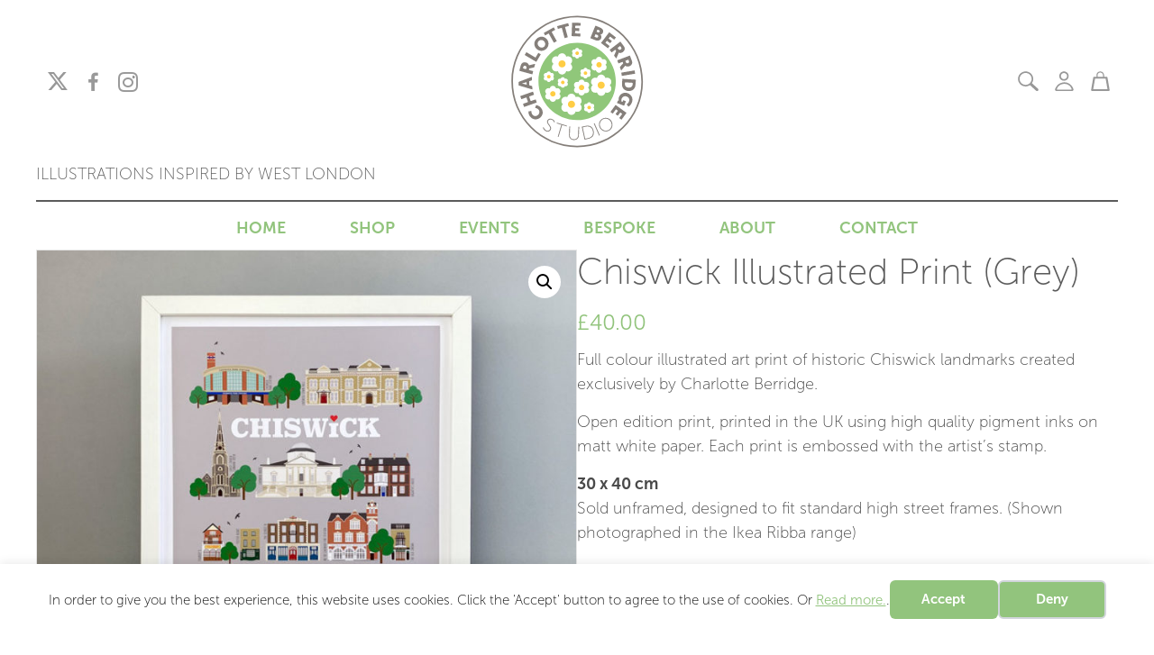

--- FILE ---
content_type: text/html; charset=UTF-8
request_url: https://charlotteberridge.com/product/chiswick-illustrated-print-grey/
body_size: 58711
content:
<!DOCTYPE html>
<html lang="en-GB">
<head>
<meta charset="UTF-8" />
<meta name='viewport' content='width=device-width, initial-scale=1.0' />
<meta http-equiv='X-UA-Compatible' content='IE=edge' />
<link rel="profile" href="https://gmpg.org/xfn/11" />
<title>Chiswick Illustrated Print (Grey)</title>
<meta property="product:price:amount" content="40">
<meta property="product:price:currency" content="GBP">
<meta name="dc.title" content="Chiswick Illustrated Print (Grey)">
<meta name="dc.description" content="Illustrated print of Chiswick&#039;s historic landmarks (Grey) by Charlotte Berridge">
<meta name="dc.relation" content="https://charlotteberridge.com/product/chiswick-illustrated-print-grey/">
<meta name="dc.source" content="https://charlotteberridge.com/">
<meta name="dc.language" content="en_GB">
<meta name="description" content="Illustrated print of Chiswick&#039;s historic landmarks (Grey) by Charlotte Berridge">
<meta name="robots" content="index, follow, max-snippet:-1, max-image-preview:large, max-video-preview:-1">
<link rel="canonical" href="https://charlotteberridge.com/product/chiswick-illustrated-print-grey/">
<meta property="og:url" content="https://charlotteberridge.com/product/chiswick-illustrated-print-grey/">
<meta property="og:site_name" content="charlotteberridge.com">
<meta property="og:locale" content="en_GB">
<meta property="og:type" content="product">
<meta property="og:title" content="Chiswick Illustrated Print (Grey)">
<meta property="og:description" content="Illustrated print of Chiswick&#039;s historic landmarks (Grey) by Charlotte Berridge">
<meta property="og:image" content="https://charlotteberridge.com/wp-content/uploads/2017/09/Chiswick-2022-v1.jpg">
<meta property="og:image:secure_url" content="https://charlotteberridge.com/wp-content/uploads/2017/09/Chiswick-2022-v1.jpg">
<meta property="og:image:width" content="750">
<meta property="og:image:height" content="750">
<meta name="twitter:card" content="summary_large_image">
<meta name="twitter:title" content="Chiswick Illustrated Print (Grey)">
<meta name="twitter:description" content="Illustrated print of Chiswick&#039;s historic landmarks (Grey) by Charlotte Berridge">
<meta name="twitter:image" content="https://charlotteberridge.com/wp-content/uploads/2017/09/Chiswick-2022-v1.jpg">
<link rel='dns-prefetch' href='//cdn.usefathom.com' />
<link rel='dns-prefetch' href='//capi-automation.s3.us-east-2.amazonaws.com' />
<link rel="alternate" type="application/rss+xml" title="charlotteberridge.com &raquo; Feed" href="https://charlotteberridge.com/feed/" />
<link rel="alternate" type="application/rss+xml" title="charlotteberridge.com &raquo; Comments Feed" href="https://charlotteberridge.com/comments/feed/" />
<link rel="alternate" title="oEmbed (JSON)" type="application/json+oembed" href="https://charlotteberridge.com/wp-json/oembed/1.0/embed?url=https%3A%2F%2Fcharlotteberridge.com%2Fproduct%2Fchiswick-illustrated-print-grey%2F" />
<link rel="alternate" title="oEmbed (XML)" type="text/xml+oembed" href="https://charlotteberridge.com/wp-json/oembed/1.0/embed?url=https%3A%2F%2Fcharlotteberridge.com%2Fproduct%2Fchiswick-illustrated-print-grey%2F&#038;format=xml" />
<link rel="preload" href="https://charlotteberridge.com/wp-content/plugins/bb-plugin/fonts/fontawesome/5.15.4/webfonts/fa-solid-900.woff2" as="font" type="font/woff2" crossorigin="anonymous">
<link rel="preload" href="https://charlotteberridge.com/wp-content/plugins/bb-plugin/fonts/fontawesome/5.15.4/webfonts/fa-regular-400.woff2" as="font" type="font/woff2" crossorigin="anonymous">
<style id='wp-img-auto-sizes-contain-inline-css'>
img:is([sizes=auto i],[sizes^="auto," i]){contain-intrinsic-size:3000px 1500px}
/*# sourceURL=wp-img-auto-sizes-contain-inline-css */
</style>
<style id='cf-frontend-style-inline-css'>
@font-face {
	font-family: 'Museo Sans';
	font-weight: 100;
	font-display: swap;
	src: url('https://charlotteberridge.com/wp-content/uploads/2024/02/museosans-100-webfont.eot?#iefix') format('embedded-opentype'),
		url('https://charlotteberridge.com/wp-content/uploads/2024/02/museosans-100-webfont.otf') format('OpenType'),
		url('https://charlotteberridge.com/wp-content/uploads/2024/02/museosans-100-webfont.svg') format('svg'),
		url('https://charlotteberridge.com/wp-content/uploads/2024/02/museosans-100-webfont.ttf') format('truetype'),
		url('https://charlotteberridge.com/wp-content/uploads/2024/02/museosans-100-webfont.woff') format('woff'),
		url('https://charlotteberridge.com/wp-content/uploads/2024/02/museosans-100-webfont.woff2') format('woff2');
}
@font-face {
	font-family: 'Museo Sans';
	font-weight: 700;
	font-display: swap;
	src: url('https://charlotteberridge.com/wp-content/uploads/2024/02/museosans-700-webfont.eot?#iefix') format('embedded-opentype'),
		url('https://charlotteberridge.com/wp-content/uploads/2024/02/museosans-700-webfont.otf') format('OpenType'),
		url('https://charlotteberridge.com/wp-content/uploads/2024/02/museosans-700-webfont.svg') format('svg'),
		url('https://charlotteberridge.com/wp-content/uploads/2024/02/museosans-700-webfont.ttf') format('truetype'),
		url('https://charlotteberridge.com/wp-content/uploads/2024/02/museosans-700-webfont.woff') format('woff'),
		url('https://charlotteberridge.com/wp-content/uploads/2024/02/museosans-700-webfont.woff2') format('woff2');
}
@font-face {
	font-family: 'Museo Sans';
	font-weight: 900;
	font-display: swap;
	src: url('https://charlotteberridge.com/wp-content/uploads/2024/02/museosans-900-webfont-webfont.eot?#iefix') format('embedded-opentype'),
		url('https://charlotteberridge.com/wp-content/uploads/2024/02/museosans-900-webfont-webfont.svg') format('svg'),
		url('https://charlotteberridge.com/wp-content/uploads/2024/02/museosans-900-webfont-webfont.ttf') format('truetype'),
		url('https://charlotteberridge.com/wp-content/uploads/2024/02/museosans-900-webfont-webfont.woff') format('woff'),
		url('https://charlotteberridge.com/wp-content/uploads/2024/02/museosans-900-webfont-webfont.woff2') format('woff2'),
		url('https://charlotteberridge.com/wp-content/uploads/2024/02/museosans-900-webfont.otf') format('OpenType');
}
@font-face {
	font-family: 'Museo Sans';
	font-weight: 300;
	font-display: swap;
	src: url('https://charlotteberridge.com/wp-content/uploads/2024/02/museosans-300-webfont.eot?#iefix') format('embedded-opentype'),
		url('https://charlotteberridge.com/wp-content/uploads/2024/02/museosans-300-webfont.otf') format('OpenType'),
		url('https://charlotteberridge.com/wp-content/uploads/2024/02/museosans-300-webfont.svg') format('svg'),
		url('https://charlotteberridge.com/wp-content/uploads/2024/02/museosans-300-webfont.ttf') format('truetype'),
		url('https://charlotteberridge.com/wp-content/uploads/2024/02/museosans-300-webfont.woff') format('woff'),
		url('https://charlotteberridge.com/wp-content/uploads/2024/02/museosans-300-webfont.woff2') format('woff2');
}
@font-face {
	font-family: 'Superclarendon Black';
	font-weight: 400;
	font-display: swap;
	src: url('https://charlotteberridge.com/wp-content/uploads/2024/02/superclarendon_black-webfont.eot?#iefix') format('embedded-opentype'),
		url('https://charlotteberridge.com/wp-content/uploads/2024/02/superclarendon_black-webfont.svg') format('svg'),
		url('https://charlotteberridge.com/wp-content/uploads/2024/02/superclarendon_black-webfont.ttf') format('truetype'),
		url('https://charlotteberridge.com/wp-content/uploads/2024/02/superclarendon_black-webfont.woff') format('woff'),
		url('https://charlotteberridge.com/wp-content/uploads/2024/02/superclarendon_black-webfont.woff2') format('woff2');
}
/*# sourceURL=cf-frontend-style-inline-css */
</style>
<link rel='stylesheet' id='sbi_styles-css' href='https://charlotteberridge.com/wp-content/plugins/instagram-feed/css/sbi-styles.min.css?ver=6.10.0' media='all' />
<style id='wp-emoji-styles-inline-css'>

	img.wp-smiley, img.emoji {
		display: inline !important;
		border: none !important;
		box-shadow: none !important;
		height: 1em !important;
		width: 1em !important;
		margin: 0 0.07em !important;
		vertical-align: -0.1em !important;
		background: none !important;
		padding: 0 !important;
	}
/*# sourceURL=wp-emoji-styles-inline-css */
</style>
<style id='wp-block-library-inline-css'>
:root{--wp-block-synced-color:#7a00df;--wp-block-synced-color--rgb:122,0,223;--wp-bound-block-color:var(--wp-block-synced-color);--wp-editor-canvas-background:#ddd;--wp-admin-theme-color:#007cba;--wp-admin-theme-color--rgb:0,124,186;--wp-admin-theme-color-darker-10:#006ba1;--wp-admin-theme-color-darker-10--rgb:0,107,160.5;--wp-admin-theme-color-darker-20:#005a87;--wp-admin-theme-color-darker-20--rgb:0,90,135;--wp-admin-border-width-focus:2px}@media (min-resolution:192dpi){:root{--wp-admin-border-width-focus:1.5px}}.wp-element-button{cursor:pointer}:root .has-very-light-gray-background-color{background-color:#eee}:root .has-very-dark-gray-background-color{background-color:#313131}:root .has-very-light-gray-color{color:#eee}:root .has-very-dark-gray-color{color:#313131}:root .has-vivid-green-cyan-to-vivid-cyan-blue-gradient-background{background:linear-gradient(135deg,#00d084,#0693e3)}:root .has-purple-crush-gradient-background{background:linear-gradient(135deg,#34e2e4,#4721fb 50%,#ab1dfe)}:root .has-hazy-dawn-gradient-background{background:linear-gradient(135deg,#faaca8,#dad0ec)}:root .has-subdued-olive-gradient-background{background:linear-gradient(135deg,#fafae1,#67a671)}:root .has-atomic-cream-gradient-background{background:linear-gradient(135deg,#fdd79a,#004a59)}:root .has-nightshade-gradient-background{background:linear-gradient(135deg,#330968,#31cdcf)}:root .has-midnight-gradient-background{background:linear-gradient(135deg,#020381,#2874fc)}:root{--wp--preset--font-size--normal:16px;--wp--preset--font-size--huge:42px}.has-regular-font-size{font-size:1em}.has-larger-font-size{font-size:2.625em}.has-normal-font-size{font-size:var(--wp--preset--font-size--normal)}.has-huge-font-size{font-size:var(--wp--preset--font-size--huge)}.has-text-align-center{text-align:center}.has-text-align-left{text-align:left}.has-text-align-right{text-align:right}.has-fit-text{white-space:nowrap!important}#end-resizable-editor-section{display:none}.aligncenter{clear:both}.items-justified-left{justify-content:flex-start}.items-justified-center{justify-content:center}.items-justified-right{justify-content:flex-end}.items-justified-space-between{justify-content:space-between}.screen-reader-text{border:0;clip-path:inset(50%);height:1px;margin:-1px;overflow:hidden;padding:0;position:absolute;width:1px;word-wrap:normal!important}.screen-reader-text:focus{background-color:#ddd;clip-path:none;color:#444;display:block;font-size:1em;height:auto;left:5px;line-height:normal;padding:15px 23px 14px;text-decoration:none;top:5px;width:auto;z-index:100000}html :where(.has-border-color){border-style:solid}html :where([style*=border-top-color]){border-top-style:solid}html :where([style*=border-right-color]){border-right-style:solid}html :where([style*=border-bottom-color]){border-bottom-style:solid}html :where([style*=border-left-color]){border-left-style:solid}html :where([style*=border-width]){border-style:solid}html :where([style*=border-top-width]){border-top-style:solid}html :where([style*=border-right-width]){border-right-style:solid}html :where([style*=border-bottom-width]){border-bottom-style:solid}html :where([style*=border-left-width]){border-left-style:solid}html :where(img[class*=wp-image-]){height:auto;max-width:100%}:where(figure){margin:0 0 1em}html :where(.is-position-sticky){--wp-admin--admin-bar--position-offset:var(--wp-admin--admin-bar--height,0px)}@media screen and (max-width:600px){html :where(.is-position-sticky){--wp-admin--admin-bar--position-offset:0px}}

/*# sourceURL=wp-block-library-inline-css */
</style><style id='global-styles-inline-css'>
:root{--wp--preset--aspect-ratio--square: 1;--wp--preset--aspect-ratio--4-3: 4/3;--wp--preset--aspect-ratio--3-4: 3/4;--wp--preset--aspect-ratio--3-2: 3/2;--wp--preset--aspect-ratio--2-3: 2/3;--wp--preset--aspect-ratio--16-9: 16/9;--wp--preset--aspect-ratio--9-16: 9/16;--wp--preset--color--black: #000000;--wp--preset--color--cyan-bluish-gray: #abb8c3;--wp--preset--color--white: #ffffff;--wp--preset--color--pale-pink: #f78da7;--wp--preset--color--vivid-red: #cf2e2e;--wp--preset--color--luminous-vivid-orange: #ff6900;--wp--preset--color--luminous-vivid-amber: #fcb900;--wp--preset--color--light-green-cyan: #7bdcb5;--wp--preset--color--vivid-green-cyan: #00d084;--wp--preset--color--pale-cyan-blue: #8ed1fc;--wp--preset--color--vivid-cyan-blue: #0693e3;--wp--preset--color--vivid-purple: #9b51e0;--wp--preset--color--fl-heading-text: #8c8c8c;--wp--preset--color--fl-body-bg: #ffffff;--wp--preset--color--fl-body-text: #8c8c8c;--wp--preset--color--fl-accent: #92c47d;--wp--preset--color--fl-accent-hover: #1e5616;--wp--preset--color--fl-topbar-bg: #ffffff;--wp--preset--color--fl-topbar-text: #000000;--wp--preset--color--fl-topbar-link: #2b7bb9;--wp--preset--color--fl-topbar-hover: #2b7bb9;--wp--preset--color--fl-header-bg: #ffffff;--wp--preset--color--fl-header-text: #000000;--wp--preset--color--fl-header-link: #2b7bb9;--wp--preset--color--fl-header-hover: #2b7bb9;--wp--preset--color--fl-nav-bg: #ffffff;--wp--preset--color--fl-nav-link: #2b7bb9;--wp--preset--color--fl-nav-hover: #2b7bb9;--wp--preset--color--fl-content-bg: #ffffff;--wp--preset--color--fl-footer-widgets-bg: #ffffff;--wp--preset--color--fl-footer-widgets-text: #000000;--wp--preset--color--fl-footer-widgets-link: #2b7bb9;--wp--preset--color--fl-footer-widgets-hover: #2b7bb9;--wp--preset--color--fl-footer-bg: #ffffff;--wp--preset--color--fl-footer-text: #000000;--wp--preset--color--fl-footer-link: #2b7bb9;--wp--preset--color--fl-footer-hover: #2b7bb9;--wp--preset--gradient--vivid-cyan-blue-to-vivid-purple: linear-gradient(135deg,rgb(6,147,227) 0%,rgb(155,81,224) 100%);--wp--preset--gradient--light-green-cyan-to-vivid-green-cyan: linear-gradient(135deg,rgb(122,220,180) 0%,rgb(0,208,130) 100%);--wp--preset--gradient--luminous-vivid-amber-to-luminous-vivid-orange: linear-gradient(135deg,rgb(252,185,0) 0%,rgb(255,105,0) 100%);--wp--preset--gradient--luminous-vivid-orange-to-vivid-red: linear-gradient(135deg,rgb(255,105,0) 0%,rgb(207,46,46) 100%);--wp--preset--gradient--very-light-gray-to-cyan-bluish-gray: linear-gradient(135deg,rgb(238,238,238) 0%,rgb(169,184,195) 100%);--wp--preset--gradient--cool-to-warm-spectrum: linear-gradient(135deg,rgb(74,234,220) 0%,rgb(151,120,209) 20%,rgb(207,42,186) 40%,rgb(238,44,130) 60%,rgb(251,105,98) 80%,rgb(254,248,76) 100%);--wp--preset--gradient--blush-light-purple: linear-gradient(135deg,rgb(255,206,236) 0%,rgb(152,150,240) 100%);--wp--preset--gradient--blush-bordeaux: linear-gradient(135deg,rgb(254,205,165) 0%,rgb(254,45,45) 50%,rgb(107,0,62) 100%);--wp--preset--gradient--luminous-dusk: linear-gradient(135deg,rgb(255,203,112) 0%,rgb(199,81,192) 50%,rgb(65,88,208) 100%);--wp--preset--gradient--pale-ocean: linear-gradient(135deg,rgb(255,245,203) 0%,rgb(182,227,212) 50%,rgb(51,167,181) 100%);--wp--preset--gradient--electric-grass: linear-gradient(135deg,rgb(202,248,128) 0%,rgb(113,206,126) 100%);--wp--preset--gradient--midnight: linear-gradient(135deg,rgb(2,3,129) 0%,rgb(40,116,252) 100%);--wp--preset--font-size--small: 13px;--wp--preset--font-size--medium: 20px;--wp--preset--font-size--large: 36px;--wp--preset--font-size--x-large: 42px;--wp--preset--spacing--20: 0.44rem;--wp--preset--spacing--30: 0.67rem;--wp--preset--spacing--40: 1rem;--wp--preset--spacing--50: 1.5rem;--wp--preset--spacing--60: 2.25rem;--wp--preset--spacing--70: 3.38rem;--wp--preset--spacing--80: 5.06rem;--wp--preset--shadow--natural: 6px 6px 9px rgba(0, 0, 0, 0.2);--wp--preset--shadow--deep: 12px 12px 50px rgba(0, 0, 0, 0.4);--wp--preset--shadow--sharp: 6px 6px 0px rgba(0, 0, 0, 0.2);--wp--preset--shadow--outlined: 6px 6px 0px -3px rgb(255, 255, 255), 6px 6px rgb(0, 0, 0);--wp--preset--shadow--crisp: 6px 6px 0px rgb(0, 0, 0);}:where(.is-layout-flex){gap: 0.5em;}:where(.is-layout-grid){gap: 0.5em;}body .is-layout-flex{display: flex;}.is-layout-flex{flex-wrap: wrap;align-items: center;}.is-layout-flex > :is(*, div){margin: 0;}body .is-layout-grid{display: grid;}.is-layout-grid > :is(*, div){margin: 0;}:where(.wp-block-columns.is-layout-flex){gap: 2em;}:where(.wp-block-columns.is-layout-grid){gap: 2em;}:where(.wp-block-post-template.is-layout-flex){gap: 1.25em;}:where(.wp-block-post-template.is-layout-grid){gap: 1.25em;}.has-black-color{color: var(--wp--preset--color--black) !important;}.has-cyan-bluish-gray-color{color: var(--wp--preset--color--cyan-bluish-gray) !important;}.has-white-color{color: var(--wp--preset--color--white) !important;}.has-pale-pink-color{color: var(--wp--preset--color--pale-pink) !important;}.has-vivid-red-color{color: var(--wp--preset--color--vivid-red) !important;}.has-luminous-vivid-orange-color{color: var(--wp--preset--color--luminous-vivid-orange) !important;}.has-luminous-vivid-amber-color{color: var(--wp--preset--color--luminous-vivid-amber) !important;}.has-light-green-cyan-color{color: var(--wp--preset--color--light-green-cyan) !important;}.has-vivid-green-cyan-color{color: var(--wp--preset--color--vivid-green-cyan) !important;}.has-pale-cyan-blue-color{color: var(--wp--preset--color--pale-cyan-blue) !important;}.has-vivid-cyan-blue-color{color: var(--wp--preset--color--vivid-cyan-blue) !important;}.has-vivid-purple-color{color: var(--wp--preset--color--vivid-purple) !important;}.has-black-background-color{background-color: var(--wp--preset--color--black) !important;}.has-cyan-bluish-gray-background-color{background-color: var(--wp--preset--color--cyan-bluish-gray) !important;}.has-white-background-color{background-color: var(--wp--preset--color--white) !important;}.has-pale-pink-background-color{background-color: var(--wp--preset--color--pale-pink) !important;}.has-vivid-red-background-color{background-color: var(--wp--preset--color--vivid-red) !important;}.has-luminous-vivid-orange-background-color{background-color: var(--wp--preset--color--luminous-vivid-orange) !important;}.has-luminous-vivid-amber-background-color{background-color: var(--wp--preset--color--luminous-vivid-amber) !important;}.has-light-green-cyan-background-color{background-color: var(--wp--preset--color--light-green-cyan) !important;}.has-vivid-green-cyan-background-color{background-color: var(--wp--preset--color--vivid-green-cyan) !important;}.has-pale-cyan-blue-background-color{background-color: var(--wp--preset--color--pale-cyan-blue) !important;}.has-vivid-cyan-blue-background-color{background-color: var(--wp--preset--color--vivid-cyan-blue) !important;}.has-vivid-purple-background-color{background-color: var(--wp--preset--color--vivid-purple) !important;}.has-black-border-color{border-color: var(--wp--preset--color--black) !important;}.has-cyan-bluish-gray-border-color{border-color: var(--wp--preset--color--cyan-bluish-gray) !important;}.has-white-border-color{border-color: var(--wp--preset--color--white) !important;}.has-pale-pink-border-color{border-color: var(--wp--preset--color--pale-pink) !important;}.has-vivid-red-border-color{border-color: var(--wp--preset--color--vivid-red) !important;}.has-luminous-vivid-orange-border-color{border-color: var(--wp--preset--color--luminous-vivid-orange) !important;}.has-luminous-vivid-amber-border-color{border-color: var(--wp--preset--color--luminous-vivid-amber) !important;}.has-light-green-cyan-border-color{border-color: var(--wp--preset--color--light-green-cyan) !important;}.has-vivid-green-cyan-border-color{border-color: var(--wp--preset--color--vivid-green-cyan) !important;}.has-pale-cyan-blue-border-color{border-color: var(--wp--preset--color--pale-cyan-blue) !important;}.has-vivid-cyan-blue-border-color{border-color: var(--wp--preset--color--vivid-cyan-blue) !important;}.has-vivid-purple-border-color{border-color: var(--wp--preset--color--vivid-purple) !important;}.has-vivid-cyan-blue-to-vivid-purple-gradient-background{background: var(--wp--preset--gradient--vivid-cyan-blue-to-vivid-purple) !important;}.has-light-green-cyan-to-vivid-green-cyan-gradient-background{background: var(--wp--preset--gradient--light-green-cyan-to-vivid-green-cyan) !important;}.has-luminous-vivid-amber-to-luminous-vivid-orange-gradient-background{background: var(--wp--preset--gradient--luminous-vivid-amber-to-luminous-vivid-orange) !important;}.has-luminous-vivid-orange-to-vivid-red-gradient-background{background: var(--wp--preset--gradient--luminous-vivid-orange-to-vivid-red) !important;}.has-very-light-gray-to-cyan-bluish-gray-gradient-background{background: var(--wp--preset--gradient--very-light-gray-to-cyan-bluish-gray) !important;}.has-cool-to-warm-spectrum-gradient-background{background: var(--wp--preset--gradient--cool-to-warm-spectrum) !important;}.has-blush-light-purple-gradient-background{background: var(--wp--preset--gradient--blush-light-purple) !important;}.has-blush-bordeaux-gradient-background{background: var(--wp--preset--gradient--blush-bordeaux) !important;}.has-luminous-dusk-gradient-background{background: var(--wp--preset--gradient--luminous-dusk) !important;}.has-pale-ocean-gradient-background{background: var(--wp--preset--gradient--pale-ocean) !important;}.has-electric-grass-gradient-background{background: var(--wp--preset--gradient--electric-grass) !important;}.has-midnight-gradient-background{background: var(--wp--preset--gradient--midnight) !important;}.has-small-font-size{font-size: var(--wp--preset--font-size--small) !important;}.has-medium-font-size{font-size: var(--wp--preset--font-size--medium) !important;}.has-large-font-size{font-size: var(--wp--preset--font-size--large) !important;}.has-x-large-font-size{font-size: var(--wp--preset--font-size--x-large) !important;}
/*# sourceURL=global-styles-inline-css */
</style>

<style id='classic-theme-styles-inline-css'>
/*! This file is auto-generated */
.wp-block-button__link{color:#fff;background-color:#32373c;border-radius:9999px;box-shadow:none;text-decoration:none;padding:calc(.667em + 2px) calc(1.333em + 2px);font-size:1.125em}.wp-block-file__button{background:#32373c;color:#fff;text-decoration:none}
/*# sourceURL=/wp-includes/css/classic-themes.min.css */
</style>
<link rel='stylesheet' id='dashicons-css' href='https://charlotteberridge.com/wp-includes/css/dashicons.min.css?ver=6.9' media='all' />
<link rel='stylesheet' id='pewc-style-css' href='https://charlotteberridge.com/wp-content/plugins/product-extras-for-woocommerce/assets/css/style.css?ver=3.27.8' media='all' />
<style id='pewc-style-inline-css'>

	ul.pewc-product-extra-groups label {
		font-weight: normal !important
	}
	.pewc-preset-style .child-product-wrapper {
		-webkit-justify-content: space-around;
		justify-content: space-around
	}
	.pewc-item-field-wrapper label {
		cursor: pointer
	}
	.pewc-preset-style .pewc-radio-images-wrapper:not(.pewc-components-wrapper),
	.pewc-preset-style .pewc-checkboxes-images-wrapper:not(.pewc-components-wrapper) {
		-webkit-justify-content: space-between;
		justify-content: space-between
	}
	.pewc-preset-style .pewc-radio-list-wrapper .pewc-radio-wrapper,
	.pewc-preset-style .pewc-checkboxes-list-wrapper .pewc-checkbox-wrapper {
		position: relative;
	}
	.pewc-preset-style .pewc-item-products input[type=number].pewc-child-quantity-field.pewc-independent-quantity-field {
		margin-top: 0
	}
	.pewc-preset-style input[type=number].pewc-child-quantity-field {
		margin-left: 0
	}
	.pewc-product-extra-groups .dd-options li {
		margin-bottom: 0
	}
	.pewc-product-extra-groups .dd-options li a,
	.pewc-product-extra-groups .dd-selected {
		padding: 1em
	}
	.pewc-product-extra-groups .dd-pointer {
		right: 1em
	}
	.pewc-product-extra-groups .dd-pointer:after {
		content: "";
	  width: 0.8em;
	  height: 0.5em;
	  background-color: var(--select-arrow);
	  clip-path: polygon(100% 0%, 0 0%, 50% 100%);
	}
	p.pewc-description {
		margin-top: 1em
	}
	
	.pewc-style-shadow .pewc-item {
		padding: 2em;
		margin-bottom: 3em;
		box-shadow: 0px 23px 56px #f1f1f1;
		background: transparent;
		border: 2px solid #f7f7f7;
		border-radius: 0.5em;
		transition: 0.3s box-shadow
	}
	.pewc-style-shadow .pewc-groups-standard .pewc-item {
		width: 95%;
	}
	.pewc-preset-style .pewc-checkbox-form-label,
	.pewc-preset-style .pewc-radio-form-label,
	.pewc-preset-style .pewc-item-field-wrapper,
	.pewc-preset-style .pewc-item-checkbox label {
		display: block;
		position: relative;
		margin-bottom: 12px;
		cursor: pointer;
		-webkit-user-select: none;
		-moz-user-select: none;
		-ms-user-select: none;
		user-select: none;
	}
	.pewc-preset-style .pewc-force-quantity .pewc-component-wrapper,
	.pewc-preset-style .pewc-force-quantity .pewc-component-wrapper img {
		cursor: not-allowed
	}
	.pewc-preset-style .has-enhanced-tooltip .pewc-item-field-wrapper {
		cursor: auto;
	}
	.pewc-preset-style .has-enhanced-tooltip span.pewc-tooltip-button {
		color: rgba( 33,150,243, 1 );
	}
	.pewc-preset-style .has-enhanced-tooltip span.pewc-tooltip-button:hover {
		color: inherit;
	}
	
	.pewc-preset-style .pewc-checkbox-form-label label,
	.pewc-preset-style .pewc-radio-form-label label,
	.pewc-preset-style .pewc-option-list .pewc-item-field-wrapper label,
	.pewc-preset-style .pewc-checkboxes-list-desc-wrapper,
	.pewc-preset-style .pewc-radio-list-desc-wrapper,
	.pewc-preset-style .pewc-option-list td label {
		padding-left: 35px;
	}
	.pewc-preset-style label.pewc-field-label {
		padding-left: 0
	}
	.pewc-preset-style .pewc-checkbox-form-label input,
	.pewc-preset-style .pewc-radio-form-label input,
	.pewc-preset-style .pewc-item-field-wrapper input[type="checkbox"],
	.pewc-preset-style .pewc-item-field-wrapper input[type="radio"],
	.pewc-preset-style input[type="checkbox"].pewc-form-field,
	.pewc-preset-style input[type="checkbox"].pewc-checkbox-form-field,
	.pewc-preset-style input[type="radio"].pewc-radio-form-field {
		position: absolute;
		opacity: 0;
		cursor: pointer;
		height: 0;
		width: 0;
	}
	.pewc-preset-style .pewc-checkbox-form-label span.pewc-theme-element,
	.pewc-preset-style .pewc-radio-form-label span.pewc-theme-element,
	.pewc-preset-style .pewc-item-field-wrapper span.pewc-theme-element,
	.pewc-preset-style .pewc-item-checkbox span.pewc-theme-element,
	.pewc-preset-style .pewc-checkbox-wrapper span.pewc-theme-element,
	.pewc-preset-style .pewc-radio-wrapper span.pewc-theme-element {
		content: "";
		position: absolute;
		top: 0;
		left: 0;
		height: 25px;
		width: 25px;
		background: #eee;
		cursor: pointer
	}
	.pewc-style-colour .pewc-checkbox-form-label span.pewc-theme-element,
	.pewc-style-colour .pewc-radio-form-label span.pewc-theme-element,
	.pewc-style-colour .pewc-item-field-wrapper span.pewc-theme-element,
	.pewc-style-colour .pewc-item-checkbox span.pewc-theme-element,
	.pewc-style-colour .pewc-checkbox-wrapper span.pewc-theme-element,
	.pewc-style-colour .pewc-radio-wrapper span.pewc-theme-element {
		background: rgba( 33,150,243, 0.2 );
	}
	.pewc-preset-style .pewc-item-field-wrapper .pewc-checkboxes-list-wrapper span.pewc-theme-element,
	.pewc-preset-style .pewc-item-field-wrapper .pewc-radio-list-wrapper span.pewc-theme-element,
	.pewc-style-colour .pewc-checkbox-wrapper span.pewc-theme-element {
		top: 50%;
		transform: translateY( -50% )
	}
	.pewc-preset-style .pewc-radio-form-label span.pewc-theme-element,
	.pewc-preset-style .pewc-radio-list-label-wrapper span.pewc-theme-element,
	.pewc-preset-style .pewc-radio-wrapper span.pewc-theme-element {
		border-radius: 50%
	}
	.pewc-preset-style .pewc-checkbox-form-label span.pewc-theme-element:hover,
	.pewc-preset-style .pewc-radio-form-label span.pewc-theme-element:hover,
	.pewc-preset-style .pewc-item-field-wrapper span.pewc-theme-element:hover,
	.pewc-preset-style .pewc-item-checkbox span.pewc-theme-element:hover,
	.pewc-style-colour .pewc-checkbox-wrapper span.pewc-theme-element:hover,
	.pewc-style-colour .pewc-radio-wrapper span.pewc-theme-element:hover {
		background: #ddd;
		transition: background 0.2s;
	}
	.pewc-style-colour .pewc-checkbox-form-label span.pewc-theme-element:hover,
	.pewc-style-colour .pewc-radio-form-label span.pewc-theme-element:hover,
	.pewc-style-colour .pewc-item-field-wrapper span.pewc-theme-element:hover,
	.pewc-style-colour .pewc-item-checkbox span.pewc-theme-element:hover,
	.pewc-style-colour .pewc-checkbox-wrapper span.pewc-theme-element:hover,
	.pewc-style-colour .pewc-radio-wrapper span.pewc-theme-element:hover {
		background: rgba( 33,150,243, 0.4 );
	}
	.pewc-preset-style .pewc-checkbox-form-label input:checked ~ span.pewc-theme-element,
	.pewc-preset-style .pewc-radio-form-label input:checked ~ span.pewc-theme-element,
	.pewc-preset-style .pewc-item-field-wrapper input:checked ~ span.pewc-theme-element,
	.pewc-preset-style .pewc-item-checkbox input:checked ~ span.pewc-theme-element,
	.pewc-preset-style .pewc-checkbox-wrapper input:checked ~ span.pewc-theme-element,
	.pewc-preset-style .pewc-radio-wrapper input:checked ~ span.pewc-theme-element {
		background: #2196F3;
	}
	.pewc-preset-style span.pewc-theme-element:after {
		content: "";
		position: absolute;
		display: none;
	}
	.pewc-preset-style .pewc-checkbox-form-label input:checked ~ span.pewc-theme-element:after,
	.pewc-preset-style .pewc-radio-form-label input:checked ~ span.pewc-theme-element:after,
	.pewc-preset-style .pewc-item-field-wrapper input:checked ~ span.pewc-theme-element:after,
	.pewc-preset-style .pewc-item-checkbox input:checked ~ span.pewc-theme-element:after,
	.pewc-preset-style .pewc-checkbox-wrapper input:checked ~ span.pewc-theme-element:after,
	.pewc-preset-style .pewc-radio-wrapper input:checked ~ span.pewc-theme-element:after {
		display: block;
	}
	.pewc-preset-style .pewc-checkbox-form-label span.pewc-theme-element:after,
	.pewc-preset-style .pewc-item-field-wrapper span.pewc-theme-element:after,
	.pewc-preset-style .pewc-item-checkbox span.pewc-theme-element:after,
	.pewc-preset-style .pewc-checkbox-wrapper span.pewc-theme-element:after,
	.pewc-preset-style .pewc-radio-wrapper span.pewc-theme-element:after {
		left: 9px;
		top: 5px;
		width: 5px;
		height: 10px;
		border: solid white;
		border-width: 0 3px 3px 0;
		-webkit-transform: rotate(45deg);
		-ms-transform: rotate(45deg);
		transform: rotate(45deg);
	}
	.pewc-preset-style .pewc-radio-form-label span.pewc-theme-element:after,
	.pewc-preset-style .pewc-radio-list-label-wrapper span.pewc-theme-element:after {
		top: 7px;
	  left: 7px;
	  width: 8px;
	  height: 8px;
	  border-radius: 50%;
	  background: white;
	}
	.pewc-preset-style .pewc-radio-image-wrapper,
	.pewc-preset-style .pewc-checkbox-image-wrapper {
		border: 2px solid #eee;
		padding: 0.5em;
		position: relative
	}
	.pewc-preset-style .pewc-item-products-radio .pewc-theme-element,
	.pewc-preset-style .pewc-item-products-checkboxes .pewc-theme-element,
	.pewc-preset-style .pewc-item-products-components .pewc-theme-element,
	.pewc-preset-style .pewc-item-image_swatch .pewc-theme-element {
		display: none
	}
	.pewc-preset-style.pewc-show-inputs .pewc-item-products-radio .checked .pewc-theme-element,
	.pewc-preset-style.pewc-show-inputs .pewc-item-products-checkboxes .checked .pewc-theme-element,
	.pewc-preset-style.pewc-show-inputs .pewc-item-products-components .checked .pewc-theme-element,
	.pewc-preset-style.pewc-show-inputs .pewc-item-image_swatch .checked .pewc-theme-element {
		display: block;
		top: 2px;
		left: 2px
	}
	.pewc-preset-style.pewc-show-inputs .pewc-radio-image-wrapper,
	.pewc-preset-style.pewc-show-inputs .pewc-checkbox-image-wrapper {
		border-width: 4px
	}
	.pewc-preset-style .pewc-item[not:.pewc-circular-swatches] .pewc-radio-image-wrapper.checked,
	.pewc-preset-style .pewc-item[not:.pewc-circular-swatches] .pewc-radio-image-wrapper:not(.pewc-checkbox-disabled):hover,
	.pewc-preset-style .pewc-item[not:.pewc-circular-swatches] .pewc-checkbox-image-wrapper.checked,
	.pewc-preset-style .child-product-wrapper:not(.pewc-column-wrapper) .pewc-checkbox-image-wrapper:not(.pewc-checkbox-disabled):hover {
		border: 2px solid #2196F3
	}
	.pewc-preset-style .pewc-radio-image-wrapper label input:checked + img,
	.pewc-preset-style .pewc-checkbox-image-wrapper label input:checked + img {
		border: 0
	}
	.pewc-preset-style .pewc-item-image_swatch .pewc-checkboxes-images-wrapper .pewc-checkbox-image-wrapper,
	.pewc-preset-style ul.pewc-product-extra-groups .pewc-item-image_swatch.pewc-item label,
	.pewc-preset-style .pewc-item-products .child-product-wrapper:not(.pewc-column-wrapper) .pewc-checkbox-image-wrapper:not(.pewc-component-wrapper),
	.pewc-preset-style .pewc-item-products .child-product-wrapper .pewc-radio-image-wrapper:not(.pewc-component-wrapper),
	.pewc-preset-style ul.pewc-product-extra-groups .pewc-item-products.pewc-item label {
		display: -webkit-flex !important;
		display: flex !important;
		-webkit-flex-direction: column;
		flex-direction: column;
	}
	.pewc-quantity-layout-grid .pewc-preset-style .pewc-checkbox-desc-wrapper,
	.pewc-quantity-layout-grid .pewc-preset-style .pewc-radio-desc-wrapper {
		margin-top: auto;
	}
	.pewc-preset-style .products-quantities-independent:not(.pewc-column-wrapper) .pewc-checkbox-desc-wrapper,
	.pewc-preset-style .products-quantities-independent:not(.pewc-column-wrapper) .pewc-radio-desc-wrapper {
		display: grid;
    	grid-template-columns: 80px 1fr;
		-webkit-align-items: center;
		align-items: center
	}
	.pewc-preset-style .pewc-text-swatch .pewc-checkbox-form-label:hover,
    .pewc-preset-style .pewc-text-swatch .pewc-radio-form-label:hover {
      border-color: #2196F3;
    }
	.pewc-preset-style .pewc-text-swatch .pewc-checkbox-form-label.active-swatch,
    .pewc-preset-style .pewc-text-swatch .pewc-radio-form-label.active-swatch {
		border-color: #2196F3;
      	background: #2196F3;
	  	color: #fff;
    }
	.pewc-range-slider {
		color: #2196F3;
	}
	.pewc-preset-style .wp-color-result-text {
		background-color: #f1f1f1;
    	/* padding: 0.5em 1em; */
	}
	.pewc-preset-style .pewc-item-field-wrapper .wp-color-result {
		padding-left: 3em !important;
    	font-size: inherit !important;
	}
	.pewc-preset-style .pewc-item input[type=number],
	.pewc-preset-style .pewc-item input[type=text],
	.pewc-preset-style .pewc-item textarea {
		padding: 0.5em 1em;
		background-color: #f7f7f7;
		outline: 0;
		border: 0;
		-webkit-appearance: none;
		box-sizing: border-box;
		font-weight: normal;
		box-shadow: none;
	}
	.pewc-style-simple .pewc-item input[type=number],
	.pewc-style-simple .pewc-item input[type=text],
	.pewc-style-simple .pewc-item textarea {
		background: none;
		border: 1px solid #ccc
	}
	.pewc-style-colour .pewc-item input[type=number],
	.pewc-style-colour .pewc-item input[type=text],
	.pewc-style-colour .pewc-item textarea {
    	background: rgba( 33,150,243, 0.1 );
	}
	.pewc-preset-style input[type=number]:focus,
	.pewc-preset-style input[type=text]:focus,
	.pewc-preset-style textarea:focus {
    	border: 1px solid rgba( 33,150,243, 0.2 );
	}
	.pewc-style-colour .dropzone {
		border-color: #2196F3;
		background: rgba( 33,150,243, 0.1 )
	}
	.pewc-select-wrapper select {
		background-color: transparent;
		border: none;
		padding: 0 1em 0 0;
		margin: 0;
		width: 100%;
		font-family: inherit;
		font-size: inherit;
		cursor: inherit;
		line-height: inherit;
		outline: none
	}
	.pewc-select-wrapper {
		width: 100%;
		border: 2px solid #eee;
		border-radius: 0;
		padding: 0.75em 0.75em;
		cursor: pointer;
		line-height: 1.1;
		background-color: #fff
	}
	.pewc-preset-style .select2-container--default .select2-selection--single {
		border: 2px solid #eee;
		border-radius: 0;
	}
	.pewc-preset-style .select2-container .select2-selection--single {
		height: auto;
		padding: 0.5em;
	}
	.pewc-preset-style .select2-container--default .select2-selection--single .select2-selection__arrow {
    top: 50%;
    transform: translateY(-50%);
	}
	.pewc-preset-style .dd-select {
		border: 2px solid #eee;
		background: white !important
	}
	.pewc-style-rounded .pewc-item-field-wrapper span.pewc-theme-element {
		border-radius: 0.5em
	}
	.pewc-preset-style.pewc-style-rounded .pewc-radio-form-label span.pewc-theme-element,
	.pewc-preset-style.pewc-style-rounded .pewc-radio-list-label-wrapper span.pewc-theme-element {
		border-radius: 50%
	}
	.pewc-style-rounded input[type=number],
	.pewc-style-rounded input[type=text],
	.pewc-style-rounded textarea,
	.pewc-style-rounded .pewc-radio-image-wrapper,
	.pewc-style-rounded .pewc-checkbox-image-wrapper,
	.pewc-style-rounded .pewc-select-wrapper,
	.pewc-style-rounded .dd-select,
	.pewc-style-rounded .dd-options,
	.pewc-style-rounded .dropzone {
		border-radius: 1em
	}
	.pewc-preset-style .pewc-groups-tabs .pewc-group-wrap {
		background: none;
		padding: 2em 2em 1em;
		margin-bottom: 1em;
		border: 1px solid #eee
	}
	.pewc-style-colour .pewc-groups-tabs .pewc-group-wrap {
		border: 1px solid rgba( 33,150,243, 0.1 );
	}
	.pewc-style-rounded .pewc-groups-tabs .pewc-group-wrap {
		border-radius: 1em;
		border-top-left-radius: 0
	}
	.pewc-preset-style .pewc-tabs-wrapper .pewc-tab {
		background: #f1f1f1;
    border: 1px solid #f1f1f1;
		border-bottom: 1px solid #fff;
    margin-bottom: -1px;
		transition: 0.3s background
	}
	.pewc-style-rounded .pewc-tabs-wrapper .pewc-tab {
		border-top-right-radius: 0.5em;
		border-top-left-radius: 0.5em;
	}
	.pewc-preset-style .pewc-tabs-wrapper .pewc-tab:hover {
		background: #ddd;
	}
	.pewc-style-colour .pewc-tabs-wrapper .pewc-tab {
		background: rgba( 33,150,243, 0.1 );
		border: 1px solid rgba( 33,150,243, 0.1 );
		border-bottom: 0;
	}
	.pewc-style-colour .pewc-tabs-wrapper .pewc-tab:hover {
		background: rgba( 33,150,243, 0.2 );
	}
	.pewc-preset-style .pewc-tabs-wrapper .pewc-tab.active-tab,
	.pewc-style-colour .pewc-tabs-wrapper .pewc-tab.active-tab {
		background: #fff;
		border-bottom-color: #fff
	}
	.pewc-preset-style .pewc-groups-accordion .pewc-group-wrap.group-active .pewc-group-content-wrapper {
		padding: 2em 0;
		background: none
	}
	.pewc-preset-style .pewc-groups-accordion .pewc-group-wrap h3 {
		background: #eee;
	}
	.pewc-style-colour .pewc-groups-accordion .pewc-group-wrap h3 {
		background: rgba( 33,150,243, 0.1 );
	}
	.pewc-style-colour .pewc-steps-wrapper .pewc-tab,
	.pewc-style-colour .pewc-groups-accordion .pewc-group-wrap h3 {
		background: rgba( 33,150,243, 0.1 );
	}
	.pewc-style-colour .pewc-steps-wrapper .pewc-tab:after,
	.pewc-style-colour .pewc-groups-accordion .pewc-group-wrap h3 {
		border-left-color: rgba( 33,150,243, 0.1 );
	}
	.pewc-style-colour .pewc-steps-wrapper .pewc-tab.active-tab,
	.pewc-style-colour .pewc-groups-accordion .pewc-group-wrap.group-active h3 {
		background: rgba( 33,150,243, 0.2 );
	}
	.pewc-style-colour .pewc-steps-wrapper .pewc-tab.active-tab:after,
	.pewc-style-colour .pewc-groups-accordion .pewc-group-wrap.group-active h3 {
		border-left-color: rgba( 33,150,243, 0.2 );
	}

	/* Add-Ons Ultimate character counter */
	.pewc-text-counter-container {float:right; margin-top: 1em;}
	.pewc-text-counter-container .pewc-current-count.error { color:#ff0000; }
	tr td .pewc-text-counter-container {float:none;}
/*# sourceURL=pewc-style-inline-css */
</style>
<link rel='stylesheet' id='pewc-js-validation-css' href='https://charlotteberridge.com/wp-content/plugins/product-extras-for-woocommerce/assets/css/js-validation.css?ver=3.27.8' media='all' />
<link rel='stylesheet' id='photoswipe-css' href='https://charlotteberridge.com/wp-content/plugins/woocommerce/assets/css/photoswipe/photoswipe.min.css?ver=10.4.3' media='all' />
<link rel='stylesheet' id='photoswipe-default-skin-css' href='https://charlotteberridge.com/wp-content/plugins/woocommerce/assets/css/photoswipe/default-skin/default-skin.min.css?ver=10.4.3' media='all' />
<link rel='stylesheet' id='woocommerce-layout-css' href='https://charlotteberridge.com/wp-content/plugins/woocommerce/assets/css/woocommerce-layout.css?ver=10.4.3' media='all' />
<link rel='stylesheet' id='woocommerce-smallscreen-css' href='https://charlotteberridge.com/wp-content/plugins/woocommerce/assets/css/woocommerce-smallscreen.css?ver=10.4.3' media='only screen and (max-width: 767px)' />
<link rel='stylesheet' id='woocommerce-general-css' href='https://charlotteberridge.com/wp-content/plugins/woocommerce/assets/css/woocommerce.css?ver=10.4.3' media='all' />
<style id='woocommerce-inline-inline-css'>
.woocommerce form .form-row .required { visibility: visible; }
/*# sourceURL=woocommerce-inline-inline-css */
</style>
<link rel='stylesheet' id='ultimate-icons-css' href='https://charlotteberridge.com/wp-content/uploads/bb-plugin/icons/ultimate-icons/style.css?ver=2.9.4.2' media='all' />
<link rel='stylesheet' id='font-awesome-5-css' href='https://charlotteberridge.com/wp-content/plugins/bb-plugin/fonts/fontawesome/5.15.4/css/all.min.css?ver=2.9.4.2' media='all' />
<link rel='stylesheet' id='fl-builder-layout-bundle-f31d3175e078c78b0ade0931533b0b60-css' href='https://charlotteberridge.com/wp-content/uploads/bb-plugin/cache/f31d3175e078c78b0ade0931533b0b60-layout-bundle.css?ver=2.9.4.2-1.5.2.1' media='all' />
<link rel='stylesheet' id='simple-social-icons-font-css' href='https://charlotteberridge.com/wp-content/plugins/simple-social-icons/css/style.css?ver=4.0.0' media='all' />
<link rel='stylesheet' id='jquery-magnificpopup-css' href='https://charlotteberridge.com/wp-content/plugins/bb-plugin/css/jquery.magnificpopup.min.css?ver=2.9.4.2' media='all' />
<link rel='stylesheet' id='base-css' href='https://charlotteberridge.com/wp-content/themes/bb-theme/css/base.min.css?ver=1.7.19.1' media='all' />
<link rel='stylesheet' id='fl-automator-skin-css' href='https://charlotteberridge.com/wp-content/uploads/bb-theme/skin-695fccf4f2ffa.css?ver=1.7.19.1' media='all' />
<link rel='stylesheet' id='fl-child-theme-css' href='https://charlotteberridge.com/wp-content/themes/bb-theme-child/style.css?ver=1.0' media='all' />
<script id="breeze-prefetch-js-extra">
var breeze_prefetch = {"local_url":"https://charlotteberridge.com","ignore_remote_prefetch":"1","ignore_list":["/?wc-api=wc_facebook_get_feed_data&secret=b3c3e2092cd39022ac8762969f7ca88f","/checkout/","/cart/","/secure-checkout/","/cartflows_step/","/cartflows_base/","/cart/","/checkout/","/my-account/","wp-admin","wp-login.php"]};
//# sourceURL=breeze-prefetch-js-extra
</script>
<script src="https://charlotteberridge.com/wp-content/plugins/breeze/assets/js/js-front-end/breeze-prefetch-links.min.js?ver=2.2.22" id="breeze-prefetch-js"></script>
<script src="https://cdn.usefathom.com/script.js" id="fathom-snippet-js" defer data-wp-strategy="defer" data-site="EVGZGHJB"   data-no-minify></script>
<script src="https://charlotteberridge.com/wp-includes/js/jquery/jquery.min.js?ver=3.7.1" id="jquery-core-js"></script>
<script src="https://charlotteberridge.com/wp-includes/js/jquery/jquery-migrate.min.js?ver=3.4.1" id="jquery-migrate-js"></script>
<script src="https://charlotteberridge.com/wp-content/plugins/woocommerce/assets/js/jquery-blockui/jquery.blockUI.min.js?ver=2.7.0-wc.10.4.3" id="wc-jquery-blockui-js" data-wp-strategy="defer"></script>
<script id="wc-add-to-cart-js-extra">
var wc_add_to_cart_params = {"ajax_url":"/wp-admin/admin-ajax.php","wc_ajax_url":"/?wc-ajax=%%endpoint%%","i18n_view_cart":"View basket","cart_url":"https://charlotteberridge.com/cart/","is_cart":"","cart_redirect_after_add":"no"};
//# sourceURL=wc-add-to-cart-js-extra
</script>
<script src="https://charlotteberridge.com/wp-content/plugins/woocommerce/assets/js/frontend/add-to-cart.min.js?ver=10.4.3" id="wc-add-to-cart-js" defer data-wp-strategy="defer"></script>
<script src="https://charlotteberridge.com/wp-content/plugins/woocommerce/assets/js/zoom/jquery.zoom.min.js?ver=1.7.21-wc.10.4.3" id="wc-zoom-js" defer data-wp-strategy="defer"></script>
<script src="https://charlotteberridge.com/wp-content/plugins/woocommerce/assets/js/flexslider/jquery.flexslider.min.js?ver=2.7.2-wc.10.4.3" id="wc-flexslider-js" defer data-wp-strategy="defer"></script>
<script src="https://charlotteberridge.com/wp-content/plugins/woocommerce/assets/js/photoswipe/photoswipe.min.js?ver=4.1.1-wc.10.4.3" id="wc-photoswipe-js" defer data-wp-strategy="defer"></script>
<script src="https://charlotteberridge.com/wp-content/plugins/woocommerce/assets/js/photoswipe/photoswipe-ui-default.min.js?ver=4.1.1-wc.10.4.3" id="wc-photoswipe-ui-default-js" defer data-wp-strategy="defer"></script>
<script src="https://charlotteberridge.com/wp-content/plugins/woocommerce/assets/js/js-cookie/js.cookie.min.js?ver=2.1.4-wc.10.4.3" id="wc-js-cookie-js" defer data-wp-strategy="defer"></script>
<script id="woocommerce-js-extra">
var woocommerce_params = {"ajax_url":"/wp-admin/admin-ajax.php","wc_ajax_url":"/?wc-ajax=%%endpoint%%","i18n_password_show":"Show password","i18n_password_hide":"Hide password"};
//# sourceURL=woocommerce-js-extra
</script>
<script src="https://charlotteberridge.com/wp-content/plugins/woocommerce/assets/js/frontend/woocommerce.min.js?ver=10.4.3" id="woocommerce-js" defer data-wp-strategy="defer"></script>
<link rel="https://api.w.org/" href="https://charlotteberridge.com/wp-json/" /><link rel="alternate" title="JSON" type="application/json" href="https://charlotteberridge.com/wp-json/wp/v2/product/1511" /><link rel="EditURI" type="application/rsd+xml" title="RSD" href="https://charlotteberridge.com/xmlrpc.php?rsd" />
<meta name="generator" content="WordPress 6.9" />
<link rel='shortlink' href='https://charlotteberridge.com/?p=1511' />
  <style type="text/css">
    .pewc-group-content-wrapper {
      background-color:  !important;
    }
    ul.pewc-product-extra-groups {
      margin-left: px;
      margin-bottom: px;
      padding: px;
      background-color: ;
    }
    .pewc-product-extra-groups > li {
      margin-left: px;
      margin-bottom: px;
      padding-top: px;
      padding-bottom: px;
      padding-left: px;
      padding-right: px;
      background-color: ;
      color: 0;
    }

    
    
          .pewc-group-heading-wrapper h3 {
        color: #333;
      }
    
          .pewc-group-heading-wrapper h3 {
        font-size: 32px;
      }
    
          .pewc-preset-style .pewc-groups-accordion .pewc-group-wrap h3 {
        background-color: transparent;
      }
      .pewc-groups-accordion .pewc-group-heading-wrapper, .pewc-preset-style .pewc-groups-accordion .pewc-group-wrap h3 {
        background-color: #eee;
      }
    
          .pewc-group-description {
      color: #222;
      }
    
          .pewc-group-description {
        font-size: 18px;
      }
    
          .pewc-step-buttons .pewc-next-step-button[data-direction="next"] {
        background-color: #eee;
      }
              .pewc-step-buttons .pewc-next-step-button[data-direction="next"] {
        color: #222;
      }
    
          .pewc-step-buttons .pewc-next-step-button[data-direction="previous"] {
        background-color: #eee;
      }
              .pewc-step-buttons .pewc-next-step-button[data-direction="previous"] {
        color: #222;
      }
    
          .pewc-steps-wrapper .pewc-tab  {
        background: #f9f9f9;
      }
      .pewc-steps-wrapper .pewc-tab:after {
        border-left-color: #f9f9f9;
      }
    
          .pewc-steps-wrapper .pewc-tab.active-tab  {
        background: #f1f1f1;
      }
      .pewc-steps-wrapper .pewc-tab.active-tab:after {
        border-left-color: #f1f1f1;
      }
    
          .pewc-preset-style .pewc-tabs-wrapper .pewc-tab  {
        background: #f1f1f1;
        border-color: #f1f1f1;
        border-bottom-color: #fff;

      }
    
          .pewc-preset-style .pewc-tabs-wrapper .pewc-tab.active-tab  {
        background: #fff;
        border-bottom-color: #fff;
      }
    
          .pewc-groups-accordion .pewc-group-wrap h3::before {
        border-color: #222;
      }
    
          .pewc-groups-accordion .pewc-group-wrap h3::before {
        height: 0.3em;
        width: 0.3em;
      }
        
                textarea.pewc-form-field {
      height: em;
    }
          .pewc-has-hex .pewc-radio-images-wrapper[class*=" pewc-columns-"] .pewc-radio-image-wrapper,
      .pewc-hex {
        width: 60px;
      }
                .pewc-hex {
        height: 60px;
      }
          .pewc-preset-style .pewc-radio-image-wrapper.checked,
      .pewc-preset-style .pewc-checkbox-image-wrapper.checked,
      .pewc-preset-style .checked .pewc-hex {
        border-color:  #2196f3;
      }
      /* 3.25.4, so that hover is only applied on screens with mice */
      @media (pointer: fine) {
        .pewc-preset-style .pewc-radio-image-wrapper:hover,
        .pewc-preset-style .pewc-checkbox-image-wrapper:hover,
        .pewc-preset-style .pewc-radio-image-wrapper:hover .pewc-hex {
          border-color:  #2196f3;
        }
      }
          .pewc-preset-style .pewc-radio-image-wrapper,
      .pewc-preset-style .pewc-checkbox-image-wrapper {
        padding: 8px
      }
          .pewc-preset-style .products-quantities-independent:not(.pewc-column-wrapper) .pewc-checkbox-desc-wrapper,
      .pewc-preset-style .products-quantities-independent:not(.pewc-column-wrapper) .pewc-radio-desc-wrapper {
        display: grid;
      }
      </style>
  
		<script>
		var pewc_look_up_tables = [];
		var pewc_look_up_fields = [];
		</script>

		<noscript><style>.woocommerce-product-gallery{ opacity: 1 !important; }</style></noscript>
				<script  type="text/javascript">
				!function(f,b,e,v,n,t,s){if(f.fbq)return;n=f.fbq=function(){n.callMethod?
					n.callMethod.apply(n,arguments):n.queue.push(arguments)};if(!f._fbq)f._fbq=n;
					n.push=n;n.loaded=!0;n.version='2.0';n.queue=[];t=b.createElement(e);t.async=!0;
					t.src=v;s=b.getElementsByTagName(e)[0];s.parentNode.insertBefore(t,s)}(window,
					document,'script','https://connect.facebook.net/en_US/fbevents.js');
			</script>
			<!-- WooCommerce Facebook Integration Begin -->
			<script  type="text/javascript">

				fbq('init', '422422892625449', {}, {
    "agent": "woocommerce_6-10.4.3-3.5.15"
});

				document.addEventListener( 'DOMContentLoaded', function() {
					// Insert placeholder for events injected when a product is added to the cart through AJAX.
					document.body.insertAdjacentHTML( 'beforeend', '<div class=\"wc-facebook-pixel-event-placeholder\"></div>' );
				}, false );

			</script>
			<!-- WooCommerce Facebook Integration End -->
			<link rel="icon" href="https://charlotteberridge.com/wp-content/uploads/2025/01/cropped-favicon-32x32.jpg" sizes="32x32" />
<link rel="icon" href="https://charlotteberridge.com/wp-content/uploads/2025/01/cropped-favicon-192x192.jpg" sizes="192x192" />
<link rel="apple-touch-icon" href="https://charlotteberridge.com/wp-content/uploads/2025/01/cropped-favicon-180x180.jpg" />
<meta name="msapplication-TileImage" content="https://charlotteberridge.com/wp-content/uploads/2025/01/cropped-favicon-270x270.jpg" />
		<style id="wp-custom-css">
			/*
	Theme Name:	Gallery Pro
	Theme URI: http://my.studiopress.com/themes/gallery/
	Description:
	Author: Bloom Blog Shop
	Author URI: http://www.bloomblogshop.com

	Version: 1.2

	Tags: black, white, serif, one-column, two-column, three-column, responsive-layout, custom-menu, full-width-template, sticky-post, theme-options, threaded-comments, translation-ready, accessibility-ready

	Template: genesis
	Template Version: 2.5.2

	License: GPL-2.0+
	License URI: http://www.opensource.org/licenses/gpl-license.php

*/

/*
@media (max-width: 1020px) {} 
@media (max-width: 800px) {} 
@media (max-width: 540px) {} 

*/
/* reduce the margin of the logo in header */

/* edit text and position of hero banner */
.home-banner-text-box {
clear: both;
float: none;
margin-left: auto;
margin-right: auto;
margin-top: 3%;
margin-bottom: 3%;
}
.hero-header {
font-size: 7rem;
text-shadow: 0px 0px 10px black;
}
.hero-banner {
text-align: center;
}
@media (max-width: 1020px) {
.home-banner-text-box {
max-width: 58rem !important;
}
}
@media (max-width: 800px) {
.home-banner-text-box {
max-width: 50rem !important;
}
}
@media (max-width: 540px) {
.home-banner-text-box {
max-width: 45rem !important;
}
}

/* centre text of Featured Custom Post Type Widget */
.FCPTW-box {
text-align: center;
}

/* date text change on blog post widget on home page */
.fl-post-feed-date {
text-transform: uppercase;
font-weight: 600;
font-size: 9pt;
border-bottom: rgba(0, 0, 0, 0.28);
border-bottom-style: solid;
padding-bottom: 10px;
border-bottom-width: 1pt;
}
.fl-post-feed-more {
text-transform: uppercase;
font-weight: 600;
font-size: 9pt;
}

/* widget title centered */
.widgettitle.widget-title {
    text-align: center;
}

/* contact form */
.contact-label-header {
font-weight: 800;
font-size: 10pt;
}
.contact-label-name-field {
width: 100%;
}
.contact-sidebar-button {
}
.wpcf7-form-control.wpcf7-submit.contact-sidebar-button {
width: 100%;
}

/* pricing table to match Gallery Pro */
.fl-pricing-table-title {
    font-family: "Open Sans";
    font-size: 1.2rem!important;
    font-weight: 600;
    font-style: normal;
    line-height: 1.8;
    text-transform: uppercase;
    letter-spacing: .24rem;
}
.fl-pricing-table-price {
    font-family: "Cormorant";
    font-size: 4.5rem!important;
    font-weight: 400;
    line-height: 1.2;
    font-style: italic;
}
.fl-button-text {
    font-family: "Open Sans";
    font-size: 1.2rem;
    font-weight: 600;
    font-style: normal;
    line-height: 1.8;
    text-transform: uppercase;
    letter-spacing: .24rem;
    padding-left: 45px;
    padding-right: 45px;
}
.fl-pricing-table .fl-pricing-table-features li {
    border-bottom: 0px solid rgba(0, 0, 0, 0);
    text-align: center;
    padding: 1px 4px;
}
.fl-pricing-table.fl-pricing-table-spacing-none.fl-pricing-table-border-small [class^="fl-pricing-table-col-"] .fl-pricing-table-inner-wrap {
    padding-top: 35px;
    padding-bottom: 15px;
    margin-right: 0px !important;
}

/* footer alignment */
.footer-widgets .widget-area {
width: 40%;
margin-top: 2rem;
margin-left: 30%;
margin-right: 30%;
float: left;
clear: left;
}
.footer-widgets .widget-area:first-child {
width: 33.3%;
}
.site-footer {
	display: none!important;
    padding-left: 10%;
    padding-right: 10%;
}
.widget-area.footer-widgets-1.footer-widget-area {
width: 70%;
margin-top: -1rem;
margin-bottom: 0rem;
margin-left: 15%;
margin-right: 15%;
float: left;
clear: left;
}
@media (max-width: 800px) {
.footer-widgets .widget-area {
width: 90%;
margin-left: 5%;
margin-right: 5%;
}
.footer-widgets .widget-area:first-child {
width: 90%;
margin-left: 5%;
margin-right: 5%;
}
.widget-area.footer-widgets-1.footer-widget-area {
width: 90%;
margin-left: 5%;
margin-right: 5%;
}
}
/* Remove border around shopping cart in menu */
@media all {
    .genesis-nav-menu .menu-item.highlight a, .genesis-nav-menu .menu-item.wpmenucartli a {
        background: #fff;
        border: none;
        border-radius: 0;
        color: #000;
        line-height: 1;
        padding: 1rem 3rem 0.9rem;
        margin: 0;
    }
}
/* logo margin reduced */
.title-area {
    margin: 2rem 0;
}
/* layout of search, social icons and shop navigation in header */
#search-6 {
    float: left;
    margin-left: 0%;
    margin-top: -100px;
}
#woocommerce_product_search-3 {
    float: left;
    margin-left: 0%;
    margin-top: -100px;
}
.woocommerce-links-box {
    float: right;
    margin-right: 0%;
    margin-top: -90px;
}
#simple-social-icons-3 {
    float: right;
    margin-right: 0%;
    margin-top: -120px;
}
.simple-social-icons ul li a, .simple-social-icons ul li a:hover, .simple-social-icons ul li a:focus [style] {
        color: #9e9e9e !important;
        font-size: 23px!important;
        padding: 5px!important;
}
.genesis-nav-menu a {
   padding: 1rem 1rem;
    }
@media (max-width: 1020px) {
#search-6 {
float: left;
width: 40%;
margin-left: 30%;
margin-right: 30%;
text-align: center;
margin-top: 70px;
}
#woocommerce_product_search-3 {
float: left;
width: 40%;
margin-left: 30%;
margin-right: 30%;
text-align: center;
margin-top: 70px;
margin-bottom: 20px;
}
.woocommerce-links-box {
float: left;
width: 40%;
margin-left: 30%;
margin-right: 30%;
text-align: center;
margin-top: -100px;
}
#simple-social-icons-3 {
float: left;
width: 40%;
margin-left: 30%;
margin-right: 30%;
text-align: center;
margin-top: -140px;
}
}
@media (max-width: 800px) {
#search-6 {
width: 60%;
margin-left: 20%;
margin-right: 20%;
margin-top: 60px;
}
#woocommerce_product_search-3 {
width: 60%;
margin-left: 20%;
margin-right: 20%;
margin-top: 60px;
}
.woocommerce-links-box {
width: 60%;
margin-left: 20%;
margin-right: 20%;
margin-top: -95px;
}
#simple-social-icons-3 {
width: 60%;
margin-left: 20%;
margin-right: 20%;
margin-top: -130px;
}
/* logo margin reduced */
.title-area {
    margin: 1rem 0;
}
} 
@media (max-width: 540px) {
#search-6 {
width: 96%;
margin-left: 2%;
margin-right: 2%;
}
#woocommerce_product_search-3 {
width: 96%;
margin-left: 2%;
margin-right: 2%;
}
.woocommerce-links-box {
width: 96%;
margin-left: 2%;
margin-right: 2%;
}
#simple-social-icons-3 {
width: 80%;
margin-left: 10%;
margin-right: 10%;
}
.woocommerce-links {
font-size: 1.6rem!important;
}
} 


.woocommerce-links {
font-family: "Open Sans";
font-size: 1.2rem;
font-weight: 600;
font-style: normal;
line-height: 1.8;
text-transform: uppercase;
letter-spacing: .24rem;
color: #8c8c8c;
}
.woocommerce-links:hover {
text-decoration: none;
color: #92c47d !important;
}
.simple-social-icons ul li {
    margin: 0 6px 0px !important;
}
/* change the body text from black to grey */
.genesis-nav-menu a {
    color: #8c8c8c;
}
@media all {
.menu-mini-footer-menu-container, a, .pagination {
    color: #8c8c8c;
    color: rgba(142, 142, 142, 1);
    }
}
.genesis-nav-menu a:hover {
color: #92c47d !important;
}
/* change colour of basket in menu to grey */
.genesis-nav-menu .menu-item.highlight a, .genesis-nav-menu .menu-item.wpmenucartli a {
    color: #8c8c8c;
padding: 1rem 1.5rem 0.9rem;
}
    .genesis-nav-menu .menu-item.highlight a:hover, .genesis-nav-menu .menu-item.wpmenucartli a:hover, .woocommerce-cart .genesis-nav-menu .menu-item.wpmenucartli a, .genesis-nav-menu .menu-item.highlight.current-menu-item a {
    color: #92c47d;
    background: white;
}
/* edit the search bar in header */
input, select, textarea, body.woocommerce-cart table.cart td.actions .coupon .input-text {
    border-radius: 10px;
    border-color: #9d9d9d;
	width: 100%
}
/* change colour of burger navigation to green and enlarge */
.icon-responsive-nav {
    color: #92c47d;
	font: normal 5rem/1 'ion icons';
	margin-bottom: 10px;
	margin-top: -15px;
}
/* footer background white */
.site-footer {
    background: #ffff;
padding-top: 2rem;
}
.footer-widgets {
    border-top: 0px solid #ffff;
    background: #ffff;
    padding: 2rem 0 0;
}

.button {
border-radius: 8px!important;
}
.wrap {
margin: 0 auto;
max-width: 114rem;
padding: 0rem 0rem;
}
/* change the padding of main content */
.site-inner {
    padding: 2rem 2rem;
}
.site-header {
    padding: 0rem 2rem;
}
/* add padding to category images on home page */
.category-image {
padding-left: 8px;
padding-right: 8px;
}
/* reduce margin on quote on homepage */
.bx-wrapper {
    margin: 0 auto 0px;
}
/* make category text background white */
.fl-node-599abf3a419d9 .uabb-photo-gallery-caption {
    background-color: #fff;
	color: #8c8c8c;
}
.fl-node-599ac28c4f23b .uabb-photo-gallery-caption {
    background-color: #fff;
	color: #8c8c8c;
}
/* layout of search results */
.search .entry {
        margin-bottom: 3rem;
        padding-bottom: 3rem;
        overflow: hidden;
        width: 33%;
        float: left;
}
.search .entry .entry-image {
        display: block;
        margin-bottom: 2rem;
        max-width: 90%;
        margin-left: 5%;
        margin-right: 5%;
}
.archive-description {
    text-align: center;
    margin-bottom: 45px;
}
/* hide button on search bar in header */
 button[type="submit"] {
display: none;
}
/* edit the text and buttons on all products home pages */
.woocommerce ul.products li.product .woocommerce-loop-category__title, .woocommerce ul.products li.product .woocommerce-loop-product__title, .woocommerce ul.products li.product h3 {
        padding: .1em 0;
        margin: 0;
        font-size: 1.4em;
        color: #8c8c8c;
}
.woocommerce ul.products li.product, .woocommerce-page ul.products li.product {
    text-align: center;
}
.woocommerce-Price-amount.amount {
    font-size: 24px;
    font-weight: 400!important;
    color: #8c8c8c;
}
/* change the sale colour to green */
body.woocommerce-page span.onsale, body.woocommerce-page ul.products li.product .onsale {
        background: #92c47d;
}
ins {
    text-decoration: none;
}
.woocommerce div.product div.images .woocommerce-product-gallery__image:nth-child(n+2) {
    width: 23%;
    margin: 1%;
}
/* edit related products */
.related.products {
    margin-top: 65px;
    padding-top: 45px;
    border-top-style: solid;
    border-width: 1px;
    border-color:#9d9d9d;
    float: left;
}

/* edit the product page gallery */
    figure {
        margin: 0em 0px;
}
.woocommerce-product-gallery__image.flex-active-slide {
    margin-left: 0px!important;
	margin-right: 0px!important;
	margin-top: 0px!important;
	margin-bottom: 0px!important;
}
.woocommerce-product-gallery__image {
    margin-left: 0px!important;
	margin-right: 0px!important;
	margin-top: 0px!important;
	margin-bottom: 0px!important;
}
/* 4 pictures under main picture on product page */
.woocommerce div.product div.images .flex-control-thumbs li {
/*    width: 23%; */
/*    margin: 1%; */
}
/* 5 pictures under main product on product page */
.woocommerce div.product div.images .flex-control-thumbs li {
    width: 18%;
    margin: 1%;
    clear: none!important;
}
/* make product pic in checkout much larger */
#add_payment_method table.cart img, .woocommerce-cart table.cart img, .woocommerce-checkout table.cart img {
        width: 132px;
}
/* make product text in checkout a bit bigger and bolder */
.entry-content a:not(.button), .woocommerce-MyAccount-navigation li.is-active a {
    font-size: 16px;
    font-weight: 100;
    padding: 6px !important;
    line-height: 1;
    text-transform: none;
}
.woocommerce-MyAccount-navigation li:hover a {
    color: black !important;
}

/* reduce the category header text size */
.archive-title {
    font-size: 3.4rem !important;
    margin-bottom: -65px;
}
.page-title {
    display: none;
}
/* change width of checkout box */
.cart-collaterals {
    width: 80%!important;
    margin-left: auto;
    margin-right: auto;
}
.woocommerce-cart-form {
    width: 80%;
    margin-left: auto;
    margin-right: auto;
}
@media (max-width: 800px) {
.cart-collaterals {
    width: 90%!important;
    margin-left: auto;
    margin-right: auto;
}
.archive-title {
    margin-bottom: -25px;
}
.woocommerce-cart-form {
    width: 90%;
    margin-left: auto;
    margin-right: auto;
}
} 
/* Mini Footer menue */
.mini-footer-text {
	float: left;
	padding-left: 15px;
	padding-right: 15px;
	margin: 0rem 0!important;
	font-family: "Open Sans";
	text-transform: uppercase;
	letter-spacing: .24rem;
	font-size: .9rem;
	font-weight: 600;
	width: 25%;
}

/* remove the categories on the product page */
.product_meta {
    display: none;
}
/* tweak the related images on mobile */
@media (max-width: 768px) {
.woocommerce .related ul li.product,.woocommerce .related ul.products li.product,.woocommerce .upsells.products ul li.product,.woocommerce .upsells.products ul.products li.product,.woocommerce-page .related ul li.product,.woocommerce-page .related ul.products li.product,.woocommerce-page .upsells.products ul li.product,.woocommerce-page .upsells.products ul.products li.product {
    float: left !important;
    clear: none!important;
    margin: 0 1% 2.992em 0 !important;
    padding: 0;
    position: relative;
    width: 32% !important;
    margin-left: 0 !important;
}
}
@media (max-width: 480px) {
 .button.product_type_simple.add_to_cart_button.ajax_add_to_cart {
    font-size: 1em;
    white-space: pre-wrap!important; 
    padding-left: .5em;
    padding-right: .5em;
    padding-top: 1em;
    padding-bottom: 1em;
}
.site-inner {
    padding: 1.4rem 1.4rem;
}
}
/*editing the description tab text */
.button.outline, .button.outline:hover, body.woocommerce div.product .woocommerce-tabs ul.tabs li.active a, body.woocommerce div.product .woocommerce-tabs ul.tabs li a:hover, .pagination li.active a, body.woocommerce-page nav.woocommerce-pagination ul li span.current {
    font-family: "Open Sans";
    font-size: 3rem;
    line-height: 1.4;
    font-weight: 400;
    text-transform: none;
    font-style: normal;
    padding: 1.5rem 0rem;
    letter-spacing: 0rem;
}
@media (max-width: 800px) {
.button.outline, .button.outline:hover, body.woocommerce div.product .woocommerce-tabs ul.tabs li.active a, body.woocommerce div.product .woocommerce-tabs ul.tabs li a:hover, .pagination li.active a, body.woocommerce-page nav.woocommerce-pagination ul li span.current {
    font-size: 2.5rem;
}
}
#tab-description h2 {
    Display: none;
}

/* make the blogs 2 by 2 on iPad */
@media (max-width: 768px) {
.blog-column {
     max-width: 50%;
     clear: none;
     float: left;
     margin-left: auto;
     margin-right: auto;
     width: auto !important;
}
}
/* change the colour of the dots on hero image */
.bx-wrapper .bx-pager.bx-default-pager a {
    background: #b5b5b5;
}
.bx-wrapper .bx-pager.bx-default-pager a.active, .bx-wrapper .bx-pager.bx-default-pager a:focus, .bx-wrapper .bx-pager.bx-default-pager a:hover {
    background:#92c47d;
}
/* keep testimonial dots white after above change */
.fl-node-599acb57d0d67 .bx-pager.bx-default-pager a, .fl-node-599acb57d0d67 .bx-pager.bx-default-pager a.active {
    background: #ffffff!important;
}
/* remove lines above and below the text field on personalised products */
tbody {
    border-bottom: 0px solid #ddd;
}
td {
    border-top: 0px solid #ddd;
}
/* changing the pagination setting when multiple product pages */
.pagination, body.woocommerce-page nav.woocommerce-pagination {
    text-align: center;
}
a.prev.page-numbers {
    background: #ffffff !important;
    font-size: 16px !important;
    font-weight: 300 !important;
    padding: 1rem 1.3rem !important;
    letter-spacing: 0em !important;
    line-height: 1 !important;
    display: inline-block!important;
    margin: 0 2px!important;
    text-align: center!important;
    border-radius: 4px!important;
    border: 1px solid #e3e3e3!important;
}
a.page-numbers {
    background: #ffffff !important;
    font-size: 16px !important;
    font-weight: 300 !important;
    padding: 1rem 1.3rem !important;
    letter-spacing: 0em !important;
    line-height: 1 !important;
    display: inline-block!important;
    margin: 0 2px!important;
    text-align: center!important;
    border-radius: 4px!important;
    border: 1px solid #e3e3e3!important;
}
span.page-numbers.current {
    font-size: 16px !important;
    font-weight: 300 !important;
    color: #92c47d !important;
    padding: 1rem 1.3rem !important;
    letter-spacing: 0em !important;
    min-width: 0em !important;
    line-height: 1!important;
    border-radius: 4px!important;
    border: 1px solid #92c47d !important;
}
a.prev.page-numbers:hover {
    color: #92c47d!important;
}
a.page-numbers:hover {
    color: #92c47d!important;
}
/* Make text on image gallery much bigger and at top of screen */
.pswp__caption__center {
    text-align: center;
    max-width: 50%;
    font-size: 23px;
}
.pswp__caption {
/*    top: 115px; */
}
/* add border top & bottom to my account menu */
body.woocommerce-account .woocommerce-MyAccount-navigation {
    border-bottom-style: solid;
    border-width: 0px;
    border-bottom-color: lightgrey;
    margin-bottom: 25px;
    border-top-style: solid;
    border-top-color: lightgrey;
    padding-top: 35px;
}
/* change store wide message banner from purple to green */
@media all {
    .woocommerce-store-notice, p.demo_store {
        background-color: #92c47d!important;
		font-weight: 600;
    }
}

/* Add code to match the SEOPress Cookie bar butons */
.seopress-user-consent button:hover, .seopress-user-consent button:focus {
	background: #000!important;
}

button, input[type=button], input[type=reset], input[type=submit], .button, a.button, .pagination a, body.woocommerce-page nav.woocommerce-pagination ul li a, body.woocommerce-page nav.woocommerce-pagination ul li span, body.woocommerce-page #respond input#submit, body.woocommerce-page a.button, body.woocommerce-page button.button, body.woocommerce-page button.button.alt, body.woocommerce-page a.button.alt, body.woocommerce-page input.button, body.woocommerce-page input.button.alt, body.woocommerce-page input.button:disabled, body.woocommerce-page input.button:disabled[disabled] {
border-radius: 0;
border: 0;
text-shadow: none;
color: #fff;
line-height: 1;
display: inline-block;
outline: none;
text-align: center;
padding: 1.5rem 2rem;
text-decoration: none;
width: auto;
white-space: nowrap;
}		</style>
		<link rel='stylesheet' id='wc-stripe-upe-classic-css' href='https://charlotteberridge.com/wp-content/plugins/woocommerce-gateway-stripe/build/upe-classic.css?ver=10.2.0' media='all' />
<link rel='stylesheet' id='stripelink_styles-css' href='https://charlotteberridge.com/wp-content/plugins/woocommerce-gateway-stripe/assets/css/stripe-link.css?ver=10.2.0' media='all' />
</head>
<body class="wp-singular product-template-default single single-product postid-1511 wp-theme-bb-theme wp-child-theme-bb-theme-child theme-bb-theme fl-builder-2-9-4-2 fl-themer-1-5-2-1 fl-theme-1-7-19-1 fl-no-js pewc-quantity-layout-grid pewc-preset-style pewc-style-simple woocommerce woocommerce-page woocommerce-no-js fl-theme-builder-header fl-theme-builder-header-new-website-header fl-theme-builder-footer fl-theme-builder-footer-new-website-footer fl-theme-builder-singular fl-theme-builder-singular-product-page fl-framework-base fl-preset-default fl-full-width fl-search-active woo-4 woo-products-per-page-16" itemscope="itemscope" itemtype="https://schema.org/WebPage">
<div data-nosnippet class="seopress-user-consent seopress-user-message seopress-user-consent-hide">
        <p>In order to give you the best experience, this website uses cookies. Click the 'Accept' button to agree to the use of cookies. Or <a target="_blank" href="/privacy-policy/">Read more.</a>.</p>
        <p>
            <button id="seopress-user-consent-accept" type="button">Accept</button>
            <button type="button" id="seopress-user-consent-close">Deny</button>
        </p>
    </div><div class="seopress-user-consent-backdrop seopress-user-consent-hide"></div><style>.seopress-user-consent {position: fixed;z-index: 8000;display: inline-flex;flex-direction: column;justify-content: center;border: none;box-sizing: border-box;left: 0;right: 0;width: 100%;padding: 18px 24px;bottom:0;text-align:center;background:#ffffff;box-shadow: 0 -2px 10px rgba(0, 0, 0, 0.08);}@media (max-width: 782px) {.seopress-user-consent {padding: 16px;}.seopress-user-consent.seopress-user-message {flex-direction: column !important;align-items: stretch;gap: 16px;}.seopress-user-consent.seopress-user-message p:first-child {margin: 0 !important;text-align: center;}.seopress-user-consent.seopress-user-message p:last-child {width: 100%; flex-direction: column;justify-content: stretch;gap: 10px;}.seopress-user-consent.seopress-user-message button {width: 100% !important;min-width: auto !important;}}}.seopress-user-consent.seopress-user-message p:first-child {margin: 0;line-height: 1.6;flex: 1;}.seopress-user-consent p {margin: 0;font-size: 15px;line-height: 1.6;color:#000000;}.seopress-user-consent a{color:#92c47d;text-decoration: underline;font-weight: 500;}.seopress-user-consent a:hover{text-decoration: none;opacity: 0.7;}.seopress-user-consent.seopress-user-message {flex-direction: row;align-items: center;gap: 24px;}.seopress-user-consent.seopress-user-message p:last-child {display: flex;gap: 12px;justify-content: flex-end;flex-wrap: nowrap;margin: 0;flex-shrink: 0;}.seopress-user-consent button {padding: 12px 24px;border: none;border-radius: 6px;font-size: 15px;font-weight: 600;cursor: pointer;transition: all 0.2s ease;flex: 0 1 auto;min-width: 120px;background:#92c47d;color:#ffffff;}.seopress-user-consent button:hover{transform: translateY(-1px);box-shadow: 0 2px 8px rgba(0, 0, 0, 0.15);background:#000000;color:#ffffff;}#seopress-user-consent-close{border: 2px solid #d1d5db !important;background:#92c47d;color:#ffffff;}#seopress-user-consent-close:hover{background:#000000;color:#ffffff;}@media (max-width: 480px) {.seopress-user-consent.seopress-user-message p:last-child {flex-direction: column;}.seopress-user-consent button {width: 100%;min-width: auto;}}.seopress-user-consent-hide{display:none !important;}.seopress-edit-choice{
        background: none;
        justify-content: flex-start;
        align-items: flex-start;
        z-index: 7999;
        border: none;
        width: auto;
        transform: none !important;
        left: 20px !important;
        right: auto !important;
        bottom: 20px;
        top: auto;
        box-shadow: none;
        padding: 0;
    }</style><a aria-label="Skip to content" class="fl-screen-reader-text" href="#fl-main-content">Skip to content</a><div class="fl-page">
	<header class="fl-builder-content fl-builder-content-9242 fl-builder-global-templates-locked" data-post-id="9242" data-type="header" data-sticky="0" data-sticky-on="" data-sticky-breakpoint="medium" data-shrink="0" data-overlay="0" data-overlay-bg="transparent" data-shrink-image-height="50px" role="banner" itemscope="itemscope" itemtype="http://schema.org/WPHeader"><div class="fl-row fl-row-full-width fl-row-bg-color fl-node-u3fe8lrtbizh fl-row-default-height fl-row-align-center fl-visible-desktop fl-visible-large" data-node="u3fe8lrtbizh">
	<div class="fl-row-content-wrap">
								<div class="fl-row-content fl-row-fixed-width fl-node-content">
		
<div class="fl-col-group fl-node-13ytjsvi7cgl fl-col-group-equal-height fl-col-group-align-center" data-node="13ytjsvi7cgl">
			<div class="fl-col fl-node-irtmue1jbw25 fl-col-bg-color fl-col-small fl-col-has-cols" data-node="irtmue1jbw25">
	<div class="fl-col-content fl-node-content">
<div class="fl-col-group fl-node-dzmbwigyjs2o fl-col-group-nested fl-col-group-custom-width" data-node="dzmbwigyjs2o">
			<div class="fl-col fl-node-0zs6gl47fvk9 fl-col-bg-color fl-col-small" data-node="0zs6gl47fvk9">
	<div class="fl-col-content fl-node-content"><div class="fl-module fl-module-photo fl-node-na726kybugjw" data-node="na726kybugjw">
	<div class="fl-module-content fl-node-content">
		<div class="fl-photo fl-photo-align-center" itemscope itemtype="https://schema.org/ImageObject">
	<div class="fl-photo-content fl-photo-img-svg">
				<a href="https://twitter.com/@CBerridgeStudio" target="_blank" rel="noopener"  itemprop="url">
				<img loading="lazy" decoding="async" class="fl-photo-img wp-image-128478 size-full" src="https://charlotteberridge.com/wp-content/uploads/2024/02/x-social-media-black-icon-01.svg" alt="x-social-media-black-icon-01" itemprop="image" height="462" width="512" title="x-social-media-black-icon-01"  data-no-lazy="1" />
				</a>
					</div>
	</div>
	</div>
</div>
</div>
</div>
			<div class="fl-col fl-node-imhf20wkox16 fl-col-bg-color fl-col-small" data-node="imhf20wkox16">
	<div class="fl-col-content fl-node-content"><div class="fl-module fl-module-icon fl-node-06c9ibuqwehm" data-node="06c9ibuqwehm">
	<div class="fl-module-content fl-node-content">
		<div class="fl-icon-wrap">
	<span class="fl-icon">
								<a href="https://www.facebook.com/CBerridgeStudio" target="_blank" rel="noopener" >
							<i class="ua-icon ua-icon-facebook22" aria-hidden="true"></i>
						</a>
			</span>
	</div>
	</div>
</div>
</div>
</div>
			<div class="fl-col fl-node-ephn6zv9r4xi fl-col-bg-color fl-col-small" data-node="ephn6zv9r4xi">
	<div class="fl-col-content fl-node-content"><div class="fl-module fl-module-icon fl-node-1evh6iu9jdm2" data-node="1evh6iu9jdm2">
	<div class="fl-module-content fl-node-content">
		<div class="fl-icon-wrap">
	<span class="fl-icon">
								<a href="https://www.instagram.com/charlotte.berridge_studio/" target="_blank" rel="noopener" >
							<i class="ua-icon ua-icon-instagram" aria-hidden="true"></i>
						</a>
			</span>
	</div>
	</div>
</div>
</div>
</div>
			<div class="fl-col fl-node-8nwavlop2y64 fl-col-bg-color fl-col-small-custom-width" data-node="8nwavlop2y64">
	<div class="fl-col-content fl-node-content"></div>
</div>
	</div>
</div>
</div>
			<div class="fl-col fl-node-xfb3n5k9te62 fl-col-bg-color fl-col-small" data-node="xfb3n5k9te62">
	<div class="fl-col-content fl-node-content"><div class="fl-module fl-module-photo fl-node-68vqe539ojsr" data-node="68vqe539ojsr">
	<div class="fl-module-content fl-node-content">
		<div class="fl-photo fl-photo-align-center" itemscope itemtype="https://schema.org/ImageObject">
	<div class="fl-photo-content fl-photo-img-svg">
				<a href="/" target="_self" itemprop="url">
				<img loading="lazy" decoding="async" class="fl-photo-img wp-image-128768 size-full" src="https://charlotteberridge.com/wp-content/uploads/2024/03/Charlotte-Berridge-Logo-Header-01.svg" alt="Charlotte-Berridge-Logo-Header-01" itemprop="image" height="2363" width="2363" title="Charlotte-Berridge-Logo-Header-01"  data-no-lazy="1" />
				</a>
					</div>
	</div>
	</div>
</div>
<div class="fl-module fl-module-modal-popup fl-node-62qzfr0omgc9" data-node="62qzfr0omgc9">
	<div class="fl-module-content fl-node-content">
		
<div  class="uabb-modal-parent-wrapper uabb-module-content uamodal-62qzfr0omgc9 ">
	<div class="uabb-modal uabb-drag-fix uabb-center-modal uabb-modal-saved_modules uabb-modal-custom uabb-effect-1 uabb-aspect-ratio-16_9" id="modal-62qzfr0omgc9" aria-labelledby="modal-title" aria-describedby="modal-content" data-content="saved_modules" data-autoplay-stop="">
		<div class="uabb-content ">
						<span class="uabb-modal-close uabb-close-custom-popup-edge-top-right" tabindex="0" aria-label="Close" >
				<i class="uabb-close-icon ua-icon ua-icon-circle-with-cross"></i>			</span>
			
						<div class="uabb-modal-text uabb-modal-content-data  fl-clearfix">
			<link rel='stylesheet' id='wc-stripe-blocks-checkout-style-css' href='https://charlotteberridge.com/wp-content/plugins/woocommerce-gateway-stripe/build/upe-blocks.css?ver=1e1661bb3db973deba05' media='all' />
<link rel='stylesheet' id='wc-blocks-style-css' href='https://charlotteberridge.com/wp-content/plugins/woocommerce/assets/client/blocks/wc-blocks.css?ver=wc-10.4.3' media='all' />
<style id='fl-builder-layout-9281-inline-css'>
 .fl-node-kj9piqsgetc1 > .fl-module-content {margin-top:0px;margin-right:0px;margin-bottom:0px;margin-left:0px;}@media ( max-width: 992px ) { .fl-node-kj9piqsgetc1.fl-module > .fl-module-content {margin-top:-10px;}}@media ( max-width: 768px ) { .fl-node-kj9piqsgetc1.fl-module > .fl-module-content {margin-top:0px;}}.fl-col-group-equal-height.fl-col-group-align-bottom .fl-col-content {-webkit-justify-content: flex-end;justify-content: flex-end;-webkit-box-align: end; -webkit-box-pack: end;-ms-flex-pack: end;}.uabb-module-content h1,.uabb-module-content h2,.uabb-module-content h3,.uabb-module-content h4,.uabb-module-content h5,.uabb-module-content h6 {margin: 0;clear: both;}.fl-module-content a,.fl-module-content a:hover,.fl-module-content a:focus {text-decoration: none;}.uabb-row-separator {position: absolute;width: 100%;left: 0;}.uabb-top-row-separator {top: 0;bottom: auto}.uabb-bottom-row-separator {top: auto;bottom: 0;}.fl-builder-content-editing .fl-visible-medium.uabb-row,.fl-builder-content-editing .fl-visible-medium-mobile.uabb-row,.fl-builder-content-editing .fl-visible-mobile.uabb-row {display: none !important;}@media (max-width: 992px) {.fl-builder-content-editing .fl-visible-desktop.uabb-row,.fl-builder-content-editing .fl-visible-mobile.uabb-row {display: none !important;}.fl-builder-content-editing .fl-visible-desktop-medium.uabb-row,.fl-builder-content-editing .fl-visible-medium.uabb-row,.fl-builder-content-editing .fl-visible-medium-mobile.uabb-row {display: block !important;}}@media (max-width: 768px) {.fl-builder-content-editing .fl-visible-desktop.uabb-row,.fl-builder-content-editing .fl-visible-desktop-medium.uabb-row,.fl-builder-content-editing .fl-visible-medium.uabb-row {display: none !important;}.fl-builder-content-editing .fl-visible-medium-mobile.uabb-row,.fl-builder-content-editing .fl-visible-mobile.uabb-row {display: block !important;}}.fl-responsive-preview-content .fl-builder-content-editing {overflow-x: hidden;overflow-y: visible;}.uabb-row-separator svg {width: 100%;}.uabb-top-row-separator.uabb-has-svg svg {position: absolute;padding: 0;margin: 0;left: 50%;top: -1px;bottom: auto;-webkit-transform: translateX(-50%);-ms-transform: translateX(-50%);transform: translateX(-50%);}.uabb-bottom-row-separator.uabb-has-svg svg {position: absolute;padding: 0;margin: 0;left: 50%;bottom: -1px;top: auto;-webkit-transform: translateX(-50%);-ms-transform: translateX(-50%);transform: translateX(-50%);}.uabb-bottom-row-separator.uabb-has-svg .uasvg-wave-separator {bottom: 0;}.uabb-top-row-separator.uabb-has-svg .uasvg-wave-separator {top: 0;}.uabb-bottom-row-separator.uabb-svg-triangle svg,.uabb-bottom-row-separator.uabb-xlarge-triangle svg,.uabb-top-row-separator.uabb-xlarge-triangle-left svg,.uabb-bottom-row-separator.uabb-svg-circle svg,.uabb-top-row-separator.uabb-slime-separator svg,.uabb-top-row-separator.uabb-grass-separator svg,.uabb-top-row-separator.uabb-grass-bend-separator svg,.uabb-bottom-row-separator.uabb-mul-triangles-separator svg,.uabb-top-row-separator.uabb-wave-slide-separator svg,.uabb-top-row-separator.uabb-pine-tree-separator svg,.uabb-top-row-separator.uabb-pine-tree-bend-separator svg,.uabb-bottom-row-separator.uabb-stamp-separator svg,.uabb-bottom-row-separator.uabb-xlarge-circle svg,.uabb-top-row-separator.uabb-wave-separator svg{left: 50%;-webkit-transform: translateX(-50%) scaleY(-1); -moz-transform: translateX(-50%) scaleY(-1);-ms-transform: translateX(-50%) scaleY(-1); -o-transform: translateX(-50%) scaleY(-1);transform: translateX(-50%) scaleY(-1);}.uabb-bottom-row-separator.uabb-big-triangle svg {left: 50%;-webkit-transform: scale(1) scaleY(-1) translateX(-50%); -moz-transform: scale(1) scaleY(-1) translateX(-50%);-ms-transform: scale(1) scaleY(-1) translateX(-50%); -o-transform: scale(1) scaleY(-1) translateX(-50%);transform: scale(1) scaleY(-1) translateX(-50%);}.uabb-top-row-separator.uabb-big-triangle svg {left: 50%;-webkit-transform: translateX(-50%) scale(1); -moz-transform: translateX(-50%) scale(1);-ms-transform: translateX(-50%) scale(1); -o-transform: translateX(-50%) scale(1);transform: translateX(-50%) scale(1);}.uabb-top-row-separator.uabb-xlarge-triangle-right svg {left: 50%;-webkit-transform: translateX(-50%) scale(-1); -moz-transform: translateX(-50%) scale(-1);-ms-transform: translateX(-50%) scale(-1); -o-transform: translateX(-50%) scale(-1);transform: translateX(-50%) scale(-1);}.uabb-bottom-row-separator.uabb-xlarge-triangle-right svg {left: 50%;-webkit-transform: translateX(-50%) scaleX(-1); -moz-transform: translateX(-50%) scaleX(-1);-ms-transform: translateX(-50%) scaleX(-1); -o-transform: translateX(-50%) scaleX(-1);transform: translateX(-50%) scaleX(-1);}.uabb-top-row-separator.uabb-curve-up-separator svg {left: 50%; -webkit-transform: translateX(-50%) scaleY(-1); -moz-transform: translateX(-50%) scaleY(-1);-ms-transform: translateX(-50%) scaleY(-1); -o-transform: translateX(-50%) scaleY(-1);transform: translateX(-50%) scaleY(-1);}.uabb-top-row-separator.uabb-curve-down-separator svg {left: 50%;-webkit-transform: translateX(-50%) scale(-1); -moz-transform: translateX(-50%) scale(-1);-ms-transform: translateX(-50%) scale(-1); -o-transform: translateX(-50%) scale(-1);transform: translateX(-50%) scale(-1);}.uabb-bottom-row-separator.uabb-curve-down-separator svg {left: 50%;-webkit-transform: translateX(-50%) scaleX(-1); -moz-transform: translateX(-50%) scaleX(-1);-ms-transform: translateX(-50%) scaleX(-1); -o-transform: translateX(-50%) scaleX(-1);transform: translateX(-50%) scaleX(-1);}.uabb-top-row-separator.uabb-tilt-left-separator svg {left: 50%;-webkit-transform: translateX(-50%) scale(-1); -moz-transform: translateX(-50%) scale(-1);-ms-transform: translateX(-50%) scale(-1); -o-transform: translateX(-50%) scale(-1);transform: translateX(-50%) scale(-1);}.uabb-top-row-separator.uabb-tilt-right-separator svg{left: 50%;-webkit-transform: translateX(-50%) scaleY(-1); -moz-transform: translateX(-50%) scaleY(-1);-ms-transform: translateX(-50%) scaleY(-1); -o-transform: translateX(-50%) scaleY(-1);transform: translateX(-50%) scaleY(-1);}.uabb-bottom-row-separator.uabb-tilt-left-separator svg {left: 50%;-webkit-transform: translateX(-50%); -moz-transform: translateX(-50%);-ms-transform: translateX(-50%); -o-transform: translateX(-50%);transform: translateX(-50%);}.uabb-bottom-row-separator.uabb-tilt-right-separator svg {left: 50%;-webkit-transform: translateX(-50%) scaleX(-1); -moz-transform: translateX(-50%) scaleX(-1);-ms-transform: translateX(-50%) scaleX(-1); -o-transform: translateX(-50%) scaleX(-1);transform: translateX(-50%) scaleX(-1);}.uabb-top-row-separator.uabb-tilt-left-separator,.uabb-top-row-separator.uabb-tilt-right-separator {top: 0;}.uabb-bottom-row-separator.uabb-tilt-left-separator,.uabb-bottom-row-separator.uabb-tilt-right-separator {bottom: 0;}.uabb-top-row-separator.uabb-arrow-outward-separator svg,.uabb-top-row-separator.uabb-arrow-inward-separator svg,.uabb-top-row-separator.uabb-cloud-separator svg,.uabb-top-row-separator.uabb-multi-triangle svg {left: 50%;-webkit-transform: translateX(-50%) scaleY(-1); -moz-transform: translateX(-50%) scaleY(-1);-ms-transform: translateX(-50%) scaleY(-1); -o-transform: translateX(-50%) scaleY(-1);transform: translateX(-50%) scaleY(-1);}.uabb-bottom-row-separator.uabb-multi-triangle svg {bottom: -2px;}.uabb-row-separator.uabb-round-split:after,.uabb-row-separator.uabb-round-split:before {left: 0;width: 50%;background: inherit inherit/inherit inherit inherit inherit;content: '';position: absolute}.uabb-button-wrap a,.uabb-button-wrap a:visited {display: inline-block;font-size: 16px;line-height: 18px;text-decoration: none;text-shadow: none;}.fl-builder-content .uabb-button:hover {text-decoration: none;}.fl-builder-content .uabb-button-width-full .uabb-button {display: block;text-align: center;}.uabb-button-width-custom .uabb-button {display: inline-block;text-align: center;max-width: 100%;}.fl-builder-content .uabb-button-left {text-align: left;}.fl-builder-content .uabb-button-center {text-align: center;}.fl-builder-content .uabb-infobox .uabb-button-center,.fl-builder-content .uabb-modal-action-wrap .uabb-button-center,.fl-builder-content .uabb-ultb3-box .uabb-button-center,.fl-builder-content .uabb-slide-down .uabb-button-center,.fl-builder-content .uabb-blog-post-content .uabb-button-center,.fl-builder-content .uabb-cta-wrap .uabb-button-center,.fl-builder-content .fl-module-uabb-off-canvas .uabb-button-wrap .uabb-button-center{text-align: inherit;}.fl-builder-content .uabb-button-right {text-align: right;}.fl-builder-content .uabb-button i,.fl-builder-content .uabb-button i:before {font-size: 1em;height: 1em;line-height: 1em;width: 1em;}.uabb-button .uabb-button-icon-after {margin-left: 8px;margin-right: 0;}.uabb-button .uabb-button-icon-before {margin-left: 0;margin-right: 8px;}.uabb-button .uabb-button-icon-no-text {margin: 0;}.uabb-button-has-icon .uabb-button-text {vertical-align: middle;}.uabb-icon-wrap {display: inline-block;}.uabb-icon a {text-decoration: none;}.uabb-icon i {display: block;}.uabb-icon i:before {border: none !important;background: none !important;}.uabb-icon-text {display: table-cell;text-align: left;padding-left: 15px;vertical-align: middle;}.uabb-icon-text *:last-child {margin: 0 !important;padding: 0 !important;}.uabb-icon-text a {text-decoration: none;}.uabb-photo {line-height: 0;position: relative;z-index: 2;}.uabb-photo-align-left {text-align: left;}.uabb-photo-align-center {text-align: center;}.uabb-photo-align-right {text-align: right;}.uabb-photo-content {border-radius: 0;display: inline-block;line-height: 0;position: relative;max-width: 100%;overflow: hidden;}.uabb-photo-content img {border-radius: inherit;display: inline;height: auto;max-width: 100%;width: auto;}.fl-builder-content .uabb-photo-crop-circle img {-webkit-border-radius: 100%;-moz-border-radius: 100%;border-radius: 100%;}.fl-builder-content .uabb-photo-crop-square img {-webkit-border-radius: 0;-moz-border-radius: 0;border-radius: 0;}.uabb-photo-caption {font-size: 13px;line-height: 18px;overflow: hidden;text-overflow: ellipsis;white-space: nowrap;}.uabb-photo-caption-below {padding-bottom: 20px;padding-top: 10px;}.uabb-photo-caption-hover {background: rgba(0,0,0,0.7);bottom: 0;color: #fff;left: 0;opacity: 0;visibility: hidden;filter: alpha(opacity = 0);padding: 10px 15px;position: absolute;right: 0;-webkit-transition:visibility 200ms linear;-moz-transition:visibility 200ms linear;transition:visibility 200ms linear;}.uabb-photo-content:hover .uabb-photo-caption-hover {opacity: 100;visibility: visible;}.uabb-active-btn {background: #1e8cbe;border-color: #0074a2;-webkit-box-shadow: inset 0 1px 0 rgba(120,200,230,.6);box-shadow: inset 0 1px 0 rgba(120,200,230,.6);color: white;}.fl-builder-bar .fl-builder-add-content-button {display: block !important;opacity: 1 !important;}.uabb-imgicon-wrap .uabb-icon {display: block;}.uabb-imgicon-wrap .uabb-icon i{float: none;}.uabb-imgicon-wrap .uabb-image {line-height: 0;position: relative;}.uabb-imgicon-wrap .uabb-image-align-left {text-align: left;}.uabb-imgicon-wrap .uabb-image-align-center {text-align: center;}.uabb-imgicon-wrap .uabb-image-align-right {text-align: right;}.uabb-imgicon-wrap .uabb-image-content {display: inline-block;border-radius: 0;line-height: 0;position: relative;max-width: 100%;}.uabb-imgicon-wrap .uabb-image-content img {display: inline;height: auto !important;max-width: 100%;width: auto;border-radius: inherit;box-shadow: none;box-sizing: content-box;}.fl-builder-content .uabb-imgicon-wrap .uabb-image-crop-circle img {-webkit-border-radius: 100%;-moz-border-radius: 100%;border-radius: 100%;}.fl-builder-content .uabb-imgicon-wrap .uabb-image-crop-square img {-webkit-border-radius: 0;-moz-border-radius: 0;border-radius: 0;}.uabb-creative-button-wrap a,.uabb-creative-button-wrap a:visited {background: #fafafa;border: 1px solid #ccc;color: #333;display: inline-block;vertical-align: middle;text-align: center;overflow: hidden;text-decoration: none;text-shadow: none;box-shadow: none;position: relative;-webkit-transition: all 200ms linear; -moz-transition: all 200ms linear;-ms-transition: all 200ms linear; -o-transition: all 200ms linear;transition: all 200ms linear;}.uabb-creative-button-wrap a:focus {text-decoration: none;text-shadow: none;box-shadow: none;}.uabb-creative-button-wrap a .uabb-creative-button-text,.uabb-creative-button-wrap a .uabb-creative-button-icon,.uabb-creative-button-wrap a:visited .uabb-creative-button-text,.uabb-creative-button-wrap a:visited .uabb-creative-button-icon {-webkit-transition: all 200ms linear; -moz-transition: all 200ms linear;-ms-transition: all 200ms linear; -o-transition: all 200ms linear;transition: all 200ms linear;}.uabb-creative-button-wrap a:hover {text-decoration: none;}.uabb-creative-button-wrap .uabb-creative-button-width-full .uabb-creative-button {display: block;text-align: center;}.uabb-creative-button-wrap .uabb-creative-button-width-custom .uabb-creative-button {display: inline-block;text-align: center;max-width: 100%;}.uabb-creative-button-wrap .uabb-creative-button-left {text-align: left;}.uabb-creative-button-wrap .uabb-creative-button-center {text-align: center;}.uabb-creative-button-wrap .uabb-creative-button-right {text-align: right;}.uabb-creative-button-wrap .uabb-creative-button i {font-size: 1.3em;height: auto;vertical-align: middle;width: auto;}.uabb-creative-button-wrap .uabb-creative-button .uabb-creative-button-icon-after {margin-left: 8px;margin-right: 0;}.uabb-creative-button-wrap .uabb-creative-button .uabb-creative-button-icon-before {margin-right: 8px;margin-left: 0;}.uabb-creative-button-wrap.uabb-creative-button-icon-no-text .uabb-creative-button i {margin: 0;}.uabb-creative-button-wrap .uabb-creative-button-has-icon .uabb-creative-button-text {vertical-align: middle;}.uabb-creative-button-wrap a,.uabb-creative-button-wrap a:visited {padding: 12px 24px;}.uabb-creative-button.uabb-creative-transparent-btn {background: transparent;}.uabb-creative-button.uabb-creative-transparent-btn:after {content: '';position: absolute;z-index: 1;-webkit-transition: all 200ms linear; -moz-transition: all 200ms linear;-ms-transition: all 200ms linear; -o-transition: all 200ms linear;transition: all 200ms linear;}.uabb-transparent-fill-top-btn:after,.uabb-transparent-fill-bottom-btn:after {width: 100%;height: 0;left: 0;}.uabb-transparent-fill-top-btn:after {top: 0;}.uabb-transparent-fill-bottom-btn:after {bottom: 0;}.uabb-transparent-fill-left-btn:after,.uabb-transparent-fill-right-btn:after {width: 0;height: 100%;top: 0;}.uabb-transparent-fill-left-btn:after {left: 0;}.uabb-transparent-fill-right-btn:after {right: 0;}.uabb-transparent-fill-center-btn:after{width: 0;height: 100%;top: 50%;left: 50%;-webkit-transform: translateX(-50%) translateY(-50%); -moz-transform: translateX(-50%) translateY(-50%);-ms-transform: translateX(-50%) translateY(-50%); -o-transform: translateX(-50%) translateY(-50%);transform: translateX(-50%) translateY(-50%);}.uabb-transparent-fill-diagonal-btn:after,.uabb-transparent-fill-horizontal-btn:after {width: 100%;height: 0;top: 50%;left: 50%;}.uabb-transparent-fill-diagonal-btn{overflow: hidden;}.uabb-transparent-fill-diagonal-btn:after{-webkit-transform: translateX(-50%) translateY(-50%) rotate( 45deg ); -moz-transform: translateX(-50%) translateY(-50%) rotate( 45deg );-ms-transform: translateX(-50%) translateY(-50%) rotate( 45deg ); -o-transform: translateX(-50%) translateY(-50%) rotate( 45deg );transform: translateX(-50%) translateY(-50%) rotate( 45deg );}.uabb-transparent-fill-horizontal-btn:after{-webkit-transform: translateX(-50%) translateY(-50%); -moz-transform: translateX(-50%) translateY(-50%);-ms-transform: translateX(-50%) translateY(-50%); -o-transform: translateX(-50%) translateY(-50%);transform: translateX(-50%) translateY(-50%);}.uabb-creative-button-wrap .uabb-creative-threed-btn.uabb-threed_down-btn,.uabb-creative-button-wrap .uabb-creative-threed-btn.uabb-threed_up-btn,.uabb-creative-button-wrap .uabb-creative-threed-btn.uabb-threed_left-btn,.uabb-creative-button-wrap .uabb-creative-threed-btn.uabb-threed_right-btn {-webkit-transition: none; -moz-transition: none;-ms-transition: none; -o-transition: none;transition: none;}.perspective {-webkit-perspective: 800px; -moz-perspective: 800px;perspective: 800px;margin: 0;}.uabb-creative-button.uabb-creative-threed-btn:after {content: '';position: absolute;z-index: -1;-webkit-transition: all 200ms linear; -moz-transition: all 200ms linear;transition: all 200ms linear;}.uabb-creative-button.uabb-creative-threed-btn {outline: 1px solid transparent;-webkit-transform-style: preserve-3d; -moz-transform-style: preserve-3d;transform-style: preserve-3d;}.uabb-creative-threed-btn.uabb-animate_top-btn:after {height: 40%;left: 0;top: -40%;width: 100%;-webkit-transform-origin: 0% 100%; -moz-transform-origin: 0% 100%;transform-origin: 0% 100%;-webkit-transform: rotateX(90deg); -moz-transform: rotateX(90deg);transform: rotateX(90deg);}.uabb-creative-threed-btn.uabb-animate_bottom-btn:after {width: 100%;height: 40%;left: 0;top: 100%;-webkit-transform-origin: 0% 0%; -moz-transform-origin: 0% 0%;-ms-transform-origin: 0% 0%;transform-origin: 0% 0%;-webkit-transform: rotateX(-90deg); -moz-transform: rotateX(-90deg);-ms-transform: rotateX(-90deg);transform: rotateX(-90deg);}.uabb-creative-threed-btn.uabb-animate_left-btn:after {width: 20%;height: 100%;left: -20%;top: 0;-webkit-transform-origin: 100% 0%; -moz-transform-origin: 100% 0%;-ms-transform-origin: 100% 0%;transform-origin: 100% 0%;-webkit-transform: rotateY(-60deg); -moz-transform: rotateY(-60deg);-ms-transform: rotateY(-60deg);transform: rotateY(-60deg);}.uabb-creative-threed-btn.uabb-animate_right-btn:after {width: 20%;height: 100%;left: 104%;top: 0;-webkit-transform-origin: 0% 0%; -moz-transform-origin: 0% 0%;-ms-transform-origin: 0% 0%;transform-origin: 0% 0%;-webkit-transform: rotateY(120deg); -moz-transform: rotateY(120deg);-ms-transform: rotateY(120deg);transform: rotateY(120deg);}.uabb-animate_top-btn:hover{-webkit-transform: rotateX(-15deg); -moz-transform: rotateX(-15deg);-ms-transform: rotateX(-15deg); -o-transform: rotateX(-15deg);transform: rotateX(-15deg);}.uabb-animate_bottom-btn:hover{-webkit-transform: rotateX(15deg); -moz-transform: rotateX(15deg);-ms-transform: rotateX(15deg); -o-transform: rotateX(15deg);transform: rotateX(15deg);}.uabb-animate_left-btn:hover{-webkit-transform: rotateY(6deg); -moz-transform: rotateY(6deg);-ms-transform: rotateY(6deg); -o-transform: rotateY(6deg);transform: rotateY(6deg);}.uabb-animate_right-btn:hover{-webkit-transform: rotateY(-6deg); -moz-transform: rotateY(-6deg);-ms-transform: rotateY(-6deg); -o-transform: rotateY(-6deg);transform: rotateY(-6deg);}.uabb-creative-flat-btn.uabb-animate_to_right-btn,.uabb-creative-flat-btn.uabb-animate_to_left-btn,.uabb-creative-flat-btn.uabb-animate_from_top-btn,.uabb-creative-flat-btn.uabb-animate_from_bottom-btn {overflow: hidden;position: relative;}.uabb-creative-flat-btn.uabb-animate_to_right-btn i,.uabb-creative-flat-btn.uabb-animate_to_left-btn i,.uabb-creative-flat-btn.uabb-animate_from_top-btn i,.uabb-creative-flat-btn.uabb-animate_from_bottom-btn i {bottom: 0;height: 100%;margin: 0;opacity: 1;position: absolute;right: 0;width: 100%;-webkit-transition: all 200ms linear; -moz-transition: all 200ms linear;transition: all 200ms linear;-webkit-transform: translateY(0); -moz-transform: translateY(0); -o-transform: translateY(0);-ms-transform: translateY(0);transform: translateY(0);}.uabb-creative-flat-btn.uabb-animate_to_right-btn .uabb-button-text,.uabb-creative-flat-btn.uabb-animate_to_left-btn .uabb-button-text,.uabb-creative-flat-btn.uabb-animate_from_top-btn .uabb-button-text,.uabb-creative-flat-btn.uabb-animate_from_bottom-btn .uabb-button-text {display: inline-block;width: 100%;height: 100%;-webkit-transition: all 200ms linear; -moz-transition: all 200ms linear;-ms-transition: all 200ms linear; -o-transition: all 200ms linear;transition: all 200ms linear;-webkit-backface-visibility: hidden; -moz-backface-visibility: hidden;backface-visibility: hidden;}.uabb-creative-flat-btn.uabb-animate_to_right-btn i:before,.uabb-creative-flat-btn.uabb-animate_to_left-btn i:before,.uabb-creative-flat-btn.uabb-animate_from_top-btn i:before,.uabb-creative-flat-btn.uabb-animate_from_bottom-btn i:before {position: absolute;top: 50%;left: 50%;-webkit-transform: translateX(-50%) translateY(-50%);-moz-transform: translateX(-50%) translateY(-50%);-o-transform: translateX(-50%) translateY(-50%);-ms-transform: translateX(-50%) translateY(-50%);transform: translateX(-50%) translateY(-50%);}.uabb-creative-flat-btn.uabb-animate_to_right-btn:hover i,.uabb-creative-flat-btn.uabb-animate_to_left-btn:hover i {left: 0;}.uabb-creative-flat-btn.uabb-animate_from_top-btn:hover i,.uabb-creative-flat-btn.uabb-animate_from_bottom-btn:hover i {top: 0;}.uabb-creative-flat-btn.uabb-animate_to_right-btn i {top: 0;left: -100%;}.uabb-creative-flat-btn.uabb-animate_to_right-btn:hover .uabb-button-text {-webkit-transform: translateX(200%); -moz-transform: translateX(200%);-ms-transform: translateX(200%); -o-transform: translateX(200%);transform: translateX(200%);}.uabb-creative-flat-btn.uabb-animate_to_left-btn i {top: 0;left: 100%;}.uabb-creative-flat-btn.uabb-animate_to_left-btn:hover .uabb-button-text {-webkit-transform: translateX(-200%); -moz-transform: translateX(-200%);-ms-transform: translateX(-200%); -o-transform: translateX(-200%);transform: translateX(-200%);}.uabb-creative-flat-btn.uabb-animate_from_top-btn i {top: -100%;left: 0;}.uabb-creative-flat-btn.uabb-animate_from_top-btn:hover .uabb-button-text {-webkit-transform: translateY(400px); -moz-transform: translateY(400px);-ms-transform: translateY(400px); -o-transform: translateY(400px);transform: translateY(400px);}.uabb-creative-flat-btn.uabb-animate_from_bottom-btn i {top: 100%;left: 0;}.uabb-creative-flat-btn.uabb-animate_from_bottom-btn:hover .uabb-button-text {-webkit-transform: translateY(-400px); -moz-transform: translateY(-400px);-ms-transform: translateY(-400px); -o-transform: translateY(-400px);transform: translateY(-400px);}.uabb-tab-acc-content .wp-video, .uabb-tab-acc-content video.wp-video-shortcode, .uabb-tab-acc-content .mejs-container:not(.mejs-audio), .uabb-tab-acc-content .mejs-overlay.load,.uabb-adv-accordion-content .wp-video, .uabb-adv-accordion-content video.wp-video-shortcode, .uabb-adv-accordion-content .mejs-container:not(.mejs-audio), .uabb-adv-accordion-content .mejs-overlay.load {width: 100% !important;height: 100% !important;}.uabb-tab-acc-content .mejs-container:not(.mejs-audio),.uabb-adv-accordion-content .mejs-container:not(.mejs-audio) {padding-top: 56.25%;}.uabb-tab-acc-content .wp-video, .uabb-tab-acc-content video.wp-video-shortcode,.uabb-adv-accordion-content .wp-video, .uabb-adv-accordion-content video.wp-video-shortcode {max-width: 100% !important;}.uabb-tab-acc-content video.wp-video-shortcode,.uabb-adv-accordion-content video.wp-video-shortcode {position: relative;}.uabb-tab-acc-content .mejs-container:not(.mejs-audio) .mejs-mediaelement,.uabb-adv-accordion-content .mejs-container:not(.mejs-audio) .mejs-mediaelement {position: absolute;top: 0;right: 0;bottom: 0;left: 0;}.uabb-tab-acc-content .mejs-overlay-play,.uabb-adv-accordion-content .mejs-overlay-play {top: 0;right: 0;bottom: 0;left: 0;width: auto !important;height: auto !important;}.fl-row-content-wrap .uabb-row-particles-background,.uabb-col-particles-background {width:100%;height:100%;position:absolute;left:0;top:0;}.uabb-creative-button-wrap a,.uabb-creative-button-wrap a:visited {}.uabb-dual-button .uabb-btn,.uabb-dual-button .uabb-btn:visited {}.uabb-js-breakpoint {content:"default";display:none;}@media screen and (max-width: 992px) {.uabb-js-breakpoint {content:"992";}}@media screen and (max-width: 768px) {.uabb-js-breakpoint {content:"768";}}
/*# sourceURL=fl-builder-layout-9281-inline-css */
</style>
<div class="fl-builder-content fl-builder-content-9281 fl-builder-template fl-builder-module-template fl-builder-global-templates-locked product type-product post-1511 status-publish first instock product_cat-chiswick product_cat-gifts product_cat-landmark-prints product_cat-london-prints has-post-thumbnail taxable shipping-taxable purchasable product-type-simple" data-post-id="9281"><div class="fl-module fl-module-widget fl-node-kj9piqsgetc1" data-node="kj9piqsgetc1">
	<div class="fl-module-content fl-node-content">
		<div class="fl-widget">
<div class="widget woocommerce widget_product_search"><form role="search" method="get" class="woocommerce-product-search" action="https://charlotteberridge.com/">
	<label class="screen-reader-text" for="woocommerce-product-search-field-0">Search for:</label>
	<input type="search" id="woocommerce-product-search-field-0" class="search-field" placeholder="Search products&hellip;" value="" name="s" />
	<button type="submit" value="Search" class="">Search</button>
	<input type="hidden" name="post_type" value="product" />
</form>
</div></div>
	</div>
</div>
</div><div class="uabb-js-breakpoint" style="display: none;"></div>			</div>

		</div>
	</div>

		<div class="uabb-overlay"></div>
</div>

<div class="uabb-modal-action-wrap">
</div>
	</div>
</div>
</div>
</div>
			<div class="fl-col fl-node-dk6yuqeb47r8 fl-col-bg-color fl-col-small fl-col-has-cols" data-node="dk6yuqeb47r8">
	<div class="fl-col-content fl-node-content">
<div class="fl-col-group fl-node-hk4ef68go9jd fl-col-group-nested" data-node="hk4ef68go9jd">
			<div class="fl-col fl-node-8auvki60wonb fl-col-bg-color" data-node="8auvki60wonb">
	<div class="fl-col-content fl-node-content"></div>
</div>
			<div class="fl-col fl-node-w7db4mh6fa3s fl-col-bg-color fl-col-small" data-node="w7db4mh6fa3s">
	<div class="fl-col-content fl-node-content"><div class="fl-module fl-module-photo fl-node-fg34vcmrj2w0 display-popup" data-node="fg34vcmrj2w0">
	<div class="fl-module-content fl-node-content">
		<div class="fl-photo fl-photo-align-center" itemscope itemtype="https://schema.org/ImageObject">
	<div class="fl-photo-content fl-photo-img-svg">
				<a href="#" target="_self" itemprop="url">
				<img loading="lazy" decoding="async" class="fl-photo-img wp-image-128475 size-full" src="https://charlotteberridge.com/wp-content/uploads/2024/02/search-black-icon-01.svg" alt="search-black-icon-01" itemprop="image" height="462" width="512" title="search-black-icon-01"  data-no-lazy="1" />
				</a>
					</div>
	</div>
	</div>
</div>
</div>
</div>
			<div class="fl-col fl-node-egbfn67iuswx fl-col-bg-color fl-col-small" data-node="egbfn67iuswx">
	<div class="fl-col-content fl-node-content"><div class="fl-module fl-module-photo fl-node-cikh49vwqeo5" data-node="cikh49vwqeo5">
	<div class="fl-module-content fl-node-content">
		<div class="fl-photo fl-photo-align-center" itemscope itemtype="https://schema.org/ImageObject">
	<div class="fl-photo-content fl-photo-img-svg">
				<a href="/my-account/" target="_self" itemprop="url">
				<img loading="lazy" decoding="async" class="fl-photo-img wp-image-128477 size-full" src="https://charlotteberridge.com/wp-content/uploads/2024/02/user-black-icon-01.svg" alt="user-black-icon-01" itemprop="image" height="462" width="512" title="user-black-icon-01"  data-no-lazy="1" />
				</a>
					</div>
	</div>
	</div>
</div>
</div>
</div>
			<div class="fl-col fl-node-lvsutb96igf8 fl-col-bg-color fl-col-small" data-node="lvsutb96igf8">
	<div class="fl-col-content fl-node-content"><div class="fl-module fl-module-photo fl-node-tycsw4idx6oj" data-node="tycsw4idx6oj">
	<div class="fl-module-content fl-node-content">
		<div class="fl-photo fl-photo-align-center" itemscope itemtype="https://schema.org/ImageObject">
	<div class="fl-photo-content fl-photo-img-svg">
				<a href="/cart/" target="_self" itemprop="url">
				<img loading="lazy" decoding="async" class="fl-photo-img wp-image-128476 size-full" src="https://charlotteberridge.com/wp-content/uploads/2024/02/shopping-bag-black-icon-01.svg" alt="shopping-bag-black-icon-01" itemprop="image" height="462" width="512" title="shopping-bag-black-icon-01"  data-no-lazy="1" />
				</a>
					</div>
	</div>
	</div>
</div>
</div>
</div>
	</div>
</div>
</div>
	</div>

<div class="fl-col-group fl-node-mxepcld0oqfv" data-node="mxepcld0oqfv">
			<div class="fl-col fl-node-cyksrh8m0il1 fl-col-bg-color" data-node="cyksrh8m0il1">
	<div class="fl-col-content fl-node-content"><div class="fl-module fl-module-rich-text fl-node-d2xqzvl9okhj" data-node="d2xqzvl9okhj">
	<div class="fl-module-content fl-node-content">
		<div class="fl-rich-text">
	<p>ILLUSTRATIONS INSPIRED BY WEST LONDON</p>
</div>
	</div>
</div>
<div class="fl-module fl-module-separator fl-node-1n96jq7d5a38" data-node="1n96jq7d5a38">
	<div class="fl-module-content fl-node-content">
		<div class="fl-separator"></div>
	</div>
</div>
</div>
</div>
	</div>

<div class="fl-col-group fl-node-2l3p8h47jzgt" data-node="2l3p8h47jzgt">
			<div class="fl-col fl-node-2a5c8iyxlot3 fl-col-bg-color" data-node="2a5c8iyxlot3">
	<div class="fl-col-content fl-node-content"><div class="fl-module fl-module-menu fl-node-scnya9ge37b0" data-node="scnya9ge37b0">
	<div class="fl-module-content fl-node-content">
		<div class="fl-menu fl-menu-responsive-toggle-mobile">
	<button class="fl-menu-mobile-toggle hamburger" aria-label="Menu"><span class="fl-menu-icon svg-container"><svg version="1.1" class="hamburger-menu" xmlns="http://www.w3.org/2000/svg" xmlns:xlink="http://www.w3.org/1999/xlink" viewBox="0 0 512 512">
<rect class="fl-hamburger-menu-top" width="512" height="102"/>
<rect class="fl-hamburger-menu-middle" y="205" width="512" height="102"/>
<rect class="fl-hamburger-menu-bottom" y="410" width="512" height="102"/>
</svg>
</span></button>	<div class="fl-clear"></div>
	<nav aria-label="Menu" itemscope="itemscope" itemtype="https://schema.org/SiteNavigationElement"><ul id="menu-new-main-menu" class="menu fl-menu-horizontal fl-toggle-none"><li id="menu-item-9229" class="menu-item menu-item-type-custom menu-item-object-custom"><a href="/">HOME</a></li><li id="menu-item-9230" class="menu-item menu-item-type-custom menu-item-object-custom menu-item-has-children fl-has-submenu"><div class="fl-has-submenu-container"><a href="#">SHOP</a><span class="fl-menu-toggle"></span></div><ul class="sub-menu">	<li id="menu-item-128840" class="menu-item menu-item-type-custom menu-item-object-custom menu-item-has-children fl-has-submenu"><div class="fl-has-submenu-container"><a href="#">AREAS</a><span class="fl-menu-toggle"></span></div><ul class="sub-menu">		<li id="menu-item-128841" class="menu-item menu-item-type-taxonomy menu-item-object-product_cat"><a href="https://charlotteberridge.com/product-category/london-prints/acton/">Acton</a></li>		<li id="menu-item-128842" class="menu-item menu-item-type-taxonomy menu-item-object-product_cat"><a href="https://charlotteberridge.com/product-category/london-prints/barnes/">Barnes</a></li>		<li id="menu-item-128843" class="menu-item menu-item-type-taxonomy menu-item-object-product_cat"><a href="https://charlotteberridge.com/product-category/london-prints/brentford/">Brentford</a></li>		<li id="menu-item-128844" class="menu-item menu-item-type-taxonomy menu-item-object-product_cat current-product-ancestor current-menu-parent current-product-parent"><a href="https://charlotteberridge.com/product-category/london-prints/chiswick/">Chiswick</a></li>		<li id="menu-item-128845" class="menu-item menu-item-type-taxonomy menu-item-object-product_cat"><a href="https://charlotteberridge.com/product-category/london-prints/ealing/">Ealing</a></li>		<li id="menu-item-128846" class="menu-item menu-item-type-taxonomy menu-item-object-product_cat"><a href="https://charlotteberridge.com/product-category/london-prints/fulham/">Fulham</a></li>		<li id="menu-item-128847" class="menu-item menu-item-type-taxonomy menu-item-object-product_cat"><a href="https://charlotteberridge.com/product-category/london-prints/hammersmith/">Hammersmith</a></li>		<li id="menu-item-128848" class="menu-item menu-item-type-taxonomy menu-item-object-product_cat"><a href="https://charlotteberridge.com/product-category/london-prints/hanwell/">Hanwell</a></li>		<li id="menu-item-128849" class="menu-item menu-item-type-taxonomy menu-item-object-product_cat"><a href="https://charlotteberridge.com/product-category/london-prints/isleworth/">Isleworth</a></li>		<li id="menu-item-128850" class="menu-item menu-item-type-taxonomy menu-item-object-product_cat"><a href="https://charlotteberridge.com/product-category/london-prints/kew/">Kew</a></li>		<li id="menu-item-128851" class="menu-item menu-item-type-taxonomy menu-item-object-product_cat"><a href="https://charlotteberridge.com/product-category/london-prints/richmond/">Richmond</a></li>		<li id="menu-item-128877" class="menu-item menu-item-type-taxonomy menu-item-object-product_cat"><a href="https://charlotteberridge.com/product-category/london-prints/twickenham/">Twickenham</a></li></ul></li>	<li id="menu-item-128630" class="menu-item menu-item-type-taxonomy menu-item-object-product_cat current-product-ancestor current-menu-parent current-product-parent"><a href="https://charlotteberridge.com/product-category/gifts/landmark-prints/">LANDMARK PRINTS</a></li>	<li id="menu-item-128631" class="menu-item menu-item-type-taxonomy menu-item-object-product_cat"><a href="https://charlotteberridge.com/product-category/pub-prints/">PUB PRINTS</a></li>	<li id="menu-item-9237" class="menu-item menu-item-type-taxonomy menu-item-object-product_cat"><a href="https://charlotteberridge.com/product-category/london-prints/parks/">LOCAL PARK PRINTS</a></li>	<li id="menu-item-129046" class="menu-item menu-item-type-taxonomy menu-item-object-product_cat"><a href="https://charlotteberridge.com/product-category/stations/">STATIONS</a></li>	<li id="menu-item-129048" class="menu-item menu-item-type-taxonomy menu-item-object-product_cat"><a href="https://charlotteberridge.com/product-category/gifts/a4-prints/">A4 BUILDINGS</a></li>	<li id="menu-item-9238" class="menu-item menu-item-type-taxonomy menu-item-object-product_cat"><a href="https://charlotteberridge.com/product-category/gifts/personalised/">PERSONALISED</a></li>	<li id="menu-item-9239" class="menu-item menu-item-type-taxonomy menu-item-object-product_cat"><a href="https://charlotteberridge.com/product-category/gifts/tea-towels/">TEA TOWELS</a></li>	<li id="menu-item-130404" class="menu-item menu-item-type-taxonomy menu-item-object-product_cat"><a href="https://charlotteberridge.com/product-category/decorations/">DECORATIONS</a></li>	<li id="menu-item-9241" class="menu-item menu-item-type-taxonomy menu-item-object-product_cat menu-item-has-children fl-has-submenu"><div class="fl-has-submenu-container"><a href="https://charlotteberridge.com/product-category/cards/">ILLUSTRATED CARDS</a><span class="fl-menu-toggle"></span></div><ul class="sub-menu">		<li id="menu-item-129047" class="menu-item menu-item-type-taxonomy menu-item-object-product_cat"><a href="https://charlotteberridge.com/product-category/cards/card-collections/">Card Collections</a></li>		<li id="menu-item-128863" class="menu-item menu-item-type-taxonomy menu-item-object-product_cat menu-item-has-children fl-has-submenu"><div class="fl-has-submenu-container"><a href="https://charlotteberridge.com/product-category/cards/landmark-cards/">Landmark Cards</a><span class="fl-menu-toggle"></span></div><ul class="sub-menu">			<li id="menu-item-128864" class="menu-item menu-item-type-taxonomy menu-item-object-product_cat"><a href="https://charlotteberridge.com/product-category/cards/landmark-cards/acton-cards/">Acton Cards</a></li>			<li id="menu-item-128865" class="menu-item menu-item-type-taxonomy menu-item-object-product_cat"><a href="https://charlotteberridge.com/product-category/cards/landmark-cards/barnes-cards/">Barnes Cards</a></li>			<li id="menu-item-128866" class="menu-item menu-item-type-taxonomy menu-item-object-product_cat"><a href="https://charlotteberridge.com/product-category/cards/landmark-cards/brentford-cards/">Brentford Cards</a></li>			<li id="menu-item-128868" class="menu-item menu-item-type-taxonomy menu-item-object-product_cat"><a href="https://charlotteberridge.com/product-category/cards/landmark-cards/chiswick-cards/">Chiswick Cards</a></li>			<li id="menu-item-128870" class="menu-item menu-item-type-taxonomy menu-item-object-product_cat"><a href="https://charlotteberridge.com/product-category/cards/landmark-cards/ealing-cards/">Ealing Cards</a></li>			<li id="menu-item-128871" class="menu-item menu-item-type-taxonomy menu-item-object-product_cat"><a href="https://charlotteberridge.com/product-category/cards/landmark-cards/hammersmith-cards/">Hammersmith Cards</a></li>			<li id="menu-item-128872" class="menu-item menu-item-type-taxonomy menu-item-object-product_cat"><a href="https://charlotteberridge.com/product-category/cards/landmark-cards/hanwell-cards/">Hanwell Cards</a></li>			<li id="menu-item-128873" class="menu-item menu-item-type-taxonomy menu-item-object-product_cat"><a href="https://charlotteberridge.com/product-category/cards/landmark-cards/isleworth-cards/">Isleworth Cards</a></li>			<li id="menu-item-128874" class="menu-item menu-item-type-taxonomy menu-item-object-product_cat"><a href="https://charlotteberridge.com/product-category/cards/landmark-cards/kew-cards/">Kew Cards</a></li>			<li id="menu-item-128875" class="menu-item menu-item-type-taxonomy menu-item-object-product_cat"><a href="https://charlotteberridge.com/product-category/cards/landmark-cards/richmond-cards/">Richmond Cards</a></li></ul></li>		<li id="menu-item-128853" class="menu-item menu-item-type-taxonomy menu-item-object-product_cat menu-item-has-children fl-has-submenu"><div class="fl-has-submenu-container"><a href="https://charlotteberridge.com/product-category/cards/pub-cards/">Pub Cards</a><span class="fl-menu-toggle"></span></div><ul class="sub-menu">			<li id="menu-item-128854" class="menu-item menu-item-type-taxonomy menu-item-object-product_cat"><a href="https://charlotteberridge.com/product-category/cards/pub-cards/barnes-pub-cards/">Barnes Pub Cards</a></li>			<li id="menu-item-128855" class="menu-item menu-item-type-taxonomy menu-item-object-product_cat"><a href="https://charlotteberridge.com/product-category/cards/pub-cards/brentford-pub-cards/">Brentford Pub Cards</a></li>			<li id="menu-item-128856" class="menu-item menu-item-type-taxonomy menu-item-object-product_cat"><a href="https://charlotteberridge.com/product-category/cards/pub-cards/central-london-pub-cards/">Central London Pub Cards</a></li>			<li id="menu-item-128857" class="menu-item menu-item-type-taxonomy menu-item-object-product_cat"><a href="https://charlotteberridge.com/product-category/cards/pub-cards/chiswick-pub-cards/">Chiswick Pub Cards</a></li>			<li id="menu-item-128858" class="menu-item menu-item-type-taxonomy menu-item-object-product_cat"><a href="https://charlotteberridge.com/product-category/cards/pub-cards/ealing-pub-cards/">Ealing Pub Cards</a></li>			<li id="menu-item-128859" class="menu-item menu-item-type-taxonomy menu-item-object-product_cat"><a href="https://charlotteberridge.com/product-category/cards/pub-cards/fulham-pubs-cards/">Fulham Pub Cards</a></li>			<li id="menu-item-128860" class="menu-item menu-item-type-taxonomy menu-item-object-product_cat"><a href="https://charlotteberridge.com/product-category/cards/pub-cards/hammersmith-pub-cards/">Hammersmith Pub Cards</a></li>			<li id="menu-item-128861" class="menu-item menu-item-type-taxonomy menu-item-object-product_cat"><a href="https://charlotteberridge.com/product-category/cards/pub-cards/richmond-pub-cards/">Richmond Pub Cards</a></li>			<li id="menu-item-128862" class="menu-item menu-item-type-taxonomy menu-item-object-product_cat"><a href="https://charlotteberridge.com/product-category/cards/pub-cards/twickenham-pub-cards/">Twickenham Pub Cards</a></li></ul></li>		<li id="menu-item-128876" class="menu-item menu-item-type-taxonomy menu-item-object-product_cat"><a href="https://charlotteberridge.com/product-category/cards/station-cards/">Station Cards</a></li></ul></li></ul></li><li id="menu-item-128642" class="menu-item menu-item-type-post_type menu-item-object-page"><a href="https://charlotteberridge.com/local-events/">EVENTS</a></li><li id="menu-item-128643" class="menu-item menu-item-type-post_type menu-item-object-page"><a href="https://charlotteberridge.com/commissions/">BESPOKE</a></li><li id="menu-item-9233" class="menu-item menu-item-type-post_type menu-item-object-page"><a href="https://charlotteberridge.com/about/">ABOUT</a></li><li id="menu-item-9234" class="menu-item menu-item-type-post_type menu-item-object-page"><a href="https://charlotteberridge.com/contact/">CONTACT</a></li></ul></nav></div>
	</div>
</div>
</div>
</div>
	</div>
		</div>
	</div>
</div>
<div class="fl-row fl-row-full-width fl-row-bg-color fl-node-dof4kq8vrgya fl-row-default-height fl-row-align-center fl-visible-medium fl-visible-mobile" data-node="dof4kq8vrgya">
	<div class="fl-row-content-wrap">
								<div class="fl-row-content fl-row-fixed-width fl-node-content">
		
<div class="fl-col-group fl-node-s3fe1akp5g80 fl-col-group-equal-height fl-col-group-align-center fl-col-group-custom-width" data-node="s3fe1akp5g80">
			<div class="fl-col fl-node-t264qv7m0w5s fl-col-bg-color fl-col-small fl-col-small-custom-width" data-node="t264qv7m0w5s">
	<div class="fl-col-content fl-node-content"><div class="fl-module fl-module-uabb-advanced-menu fl-node-ir74s8a2fkdq" data-node="ir74s8a2fkdq">
	<div class="fl-module-content fl-node-content">
				<div class="uabb-creative-menu-mobile-toggle-container"><div class="uabb-creative-menu-mobile-toggle hamburger" tabindex="0"><div class="uabb-svg-container"><svg title="uabb-menu-toggle" version="1.1" class="hamburger-menu" xmlns="https://www.w3.org/2000/svg" xmlns:xlink="https://www.w3.org/1999/xlink" viewBox="0 0 50 50">
<rect class="uabb-hamburger-menu-top" width="50" height="10"/>
<rect class="uabb-hamburger-menu-middle" y="20" width="50" height="10"/>
<rect class="uabb-hamburger-menu-bottom" y="40" width="50" height="10"/>
</svg>
</div></div></div>			<div class="uabb-creative-menu
			 uabb-creative-menu-accordion-collapse			full-screen">
				<div class="uabb-clear"></div>
				<div class="uabb-menu-overlay uabb-overlay-fade"> <div class="uabb-menu-close-btn"></div>						<ul id="menu-new-main-menu-1" class="menu uabb-creative-menu-horizontal uabb-toggle-arrows"><li id="menu-item-9229" class="menu-item menu-item-type-custom menu-item-object-custom uabb-creative-menu uabb-cm-style"><a href="/"><span class="menu-item-text">HOME</span></a></li>
<li id="menu-item-9230" class="menu-item menu-item-type-custom menu-item-object-custom menu-item-has-children uabb-has-submenu uabb-creative-menu uabb-cm-style" aria-haspopup="true"><div class="uabb-has-submenu-container"><a href="#"><span class="menu-item-text">SHOP<span class="uabb-menu-toggle"></span></span></a></div>
<ul class="sub-menu">
	<li id="menu-item-128840" class="menu-item menu-item-type-custom menu-item-object-custom menu-item-has-children uabb-has-submenu uabb-creative-menu uabb-cm-style" aria-haspopup="true"><div class="uabb-has-submenu-container"><a href="#"><span class="menu-item-text">AREAS<span class="uabb-menu-toggle"></span></span></a></div>
	<ul class="sub-menu">
		<li id="menu-item-128841" class="menu-item menu-item-type-taxonomy menu-item-object-product_cat uabb-creative-menu uabb-cm-style"><a href="https://charlotteberridge.com/product-category/london-prints/acton/"><span class="menu-item-text">Acton</span></a></li>
		<li id="menu-item-128842" class="menu-item menu-item-type-taxonomy menu-item-object-product_cat uabb-creative-menu uabb-cm-style"><a href="https://charlotteberridge.com/product-category/london-prints/barnes/"><span class="menu-item-text">Barnes</span></a></li>
		<li id="menu-item-128843" class="menu-item menu-item-type-taxonomy menu-item-object-product_cat uabb-creative-menu uabb-cm-style"><a href="https://charlotteberridge.com/product-category/london-prints/brentford/"><span class="menu-item-text">Brentford</span></a></li>
		<li id="menu-item-128844" class="menu-item menu-item-type-taxonomy menu-item-object-product_cat current-product-ancestor current-menu-parent current-product-parent uabb-creative-menu uabb-cm-style"><a href="https://charlotteberridge.com/product-category/london-prints/chiswick/"><span class="menu-item-text">Chiswick</span></a></li>
		<li id="menu-item-128845" class="menu-item menu-item-type-taxonomy menu-item-object-product_cat uabb-creative-menu uabb-cm-style"><a href="https://charlotteberridge.com/product-category/london-prints/ealing/"><span class="menu-item-text">Ealing</span></a></li>
		<li id="menu-item-128846" class="menu-item menu-item-type-taxonomy menu-item-object-product_cat uabb-creative-menu uabb-cm-style"><a href="https://charlotteberridge.com/product-category/london-prints/fulham/"><span class="menu-item-text">Fulham</span></a></li>
		<li id="menu-item-128847" class="menu-item menu-item-type-taxonomy menu-item-object-product_cat uabb-creative-menu uabb-cm-style"><a href="https://charlotteberridge.com/product-category/london-prints/hammersmith/"><span class="menu-item-text">Hammersmith</span></a></li>
		<li id="menu-item-128848" class="menu-item menu-item-type-taxonomy menu-item-object-product_cat uabb-creative-menu uabb-cm-style"><a href="https://charlotteberridge.com/product-category/london-prints/hanwell/"><span class="menu-item-text">Hanwell</span></a></li>
		<li id="menu-item-128849" class="menu-item menu-item-type-taxonomy menu-item-object-product_cat uabb-creative-menu uabb-cm-style"><a href="https://charlotteberridge.com/product-category/london-prints/isleworth/"><span class="menu-item-text">Isleworth</span></a></li>
		<li id="menu-item-128850" class="menu-item menu-item-type-taxonomy menu-item-object-product_cat uabb-creative-menu uabb-cm-style"><a href="https://charlotteberridge.com/product-category/london-prints/kew/"><span class="menu-item-text">Kew</span></a></li>
		<li id="menu-item-128851" class="menu-item menu-item-type-taxonomy menu-item-object-product_cat uabb-creative-menu uabb-cm-style"><a href="https://charlotteberridge.com/product-category/london-prints/richmond/"><span class="menu-item-text">Richmond</span></a></li>
		<li id="menu-item-128877" class="menu-item menu-item-type-taxonomy menu-item-object-product_cat uabb-creative-menu uabb-cm-style"><a href="https://charlotteberridge.com/product-category/london-prints/twickenham/"><span class="menu-item-text">Twickenham</span></a></li>
	</ul>
</li>
	<li id="menu-item-128630" class="menu-item menu-item-type-taxonomy menu-item-object-product_cat current-product-ancestor current-menu-parent current-product-parent uabb-creative-menu uabb-cm-style"><a href="https://charlotteberridge.com/product-category/gifts/landmark-prints/"><span class="menu-item-text">LANDMARK PRINTS</span></a></li>
	<li id="menu-item-128631" class="menu-item menu-item-type-taxonomy menu-item-object-product_cat uabb-creative-menu uabb-cm-style"><a href="https://charlotteberridge.com/product-category/pub-prints/"><span class="menu-item-text">PUB PRINTS</span></a></li>
	<li id="menu-item-9237" class="menu-item menu-item-type-taxonomy menu-item-object-product_cat uabb-creative-menu uabb-cm-style"><a href="https://charlotteberridge.com/product-category/london-prints/parks/"><span class="menu-item-text">LOCAL PARK PRINTS</span></a></li>
	<li id="menu-item-129046" class="menu-item menu-item-type-taxonomy menu-item-object-product_cat uabb-creative-menu uabb-cm-style"><a href="https://charlotteberridge.com/product-category/stations/"><span class="menu-item-text">STATIONS</span></a></li>
	<li id="menu-item-129048" class="menu-item menu-item-type-taxonomy menu-item-object-product_cat uabb-creative-menu uabb-cm-style"><a href="https://charlotteberridge.com/product-category/gifts/a4-prints/"><span class="menu-item-text">A4 BUILDINGS</span></a></li>
	<li id="menu-item-9238" class="menu-item menu-item-type-taxonomy menu-item-object-product_cat uabb-creative-menu uabb-cm-style"><a href="https://charlotteberridge.com/product-category/gifts/personalised/"><span class="menu-item-text">PERSONALISED</span></a></li>
	<li id="menu-item-9239" class="menu-item menu-item-type-taxonomy menu-item-object-product_cat uabb-creative-menu uabb-cm-style"><a href="https://charlotteberridge.com/product-category/gifts/tea-towels/"><span class="menu-item-text">TEA TOWELS</span></a></li>
	<li id="menu-item-130404" class="menu-item menu-item-type-taxonomy menu-item-object-product_cat uabb-creative-menu uabb-cm-style"><a href="https://charlotteberridge.com/product-category/decorations/"><span class="menu-item-text">DECORATIONS</span></a></li>
	<li id="menu-item-9241" class="menu-item menu-item-type-taxonomy menu-item-object-product_cat menu-item-has-children uabb-has-submenu uabb-creative-menu uabb-cm-style" aria-haspopup="true"><div class="uabb-has-submenu-container"><a href="https://charlotteberridge.com/product-category/cards/"><span class="menu-item-text">ILLUSTRATED CARDS<span class="uabb-menu-toggle"></span></span></a></div>
	<ul class="sub-menu">
		<li id="menu-item-129047" class="menu-item menu-item-type-taxonomy menu-item-object-product_cat uabb-creative-menu uabb-cm-style"><a href="https://charlotteberridge.com/product-category/cards/card-collections/"><span class="menu-item-text">Card Collections</span></a></li>
		<li id="menu-item-128863" class="menu-item menu-item-type-taxonomy menu-item-object-product_cat menu-item-has-children uabb-has-submenu uabb-creative-menu uabb-cm-style" aria-haspopup="true"><div class="uabb-has-submenu-container"><a href="https://charlotteberridge.com/product-category/cards/landmark-cards/"><span class="menu-item-text">Landmark Cards<span class="uabb-menu-toggle"></span></span></a></div>
		<ul class="sub-menu">
			<li id="menu-item-128864" class="menu-item menu-item-type-taxonomy menu-item-object-product_cat uabb-creative-menu uabb-cm-style"><a href="https://charlotteberridge.com/product-category/cards/landmark-cards/acton-cards/"><span class="menu-item-text">Acton Cards</span></a></li>
			<li id="menu-item-128865" class="menu-item menu-item-type-taxonomy menu-item-object-product_cat uabb-creative-menu uabb-cm-style"><a href="https://charlotteberridge.com/product-category/cards/landmark-cards/barnes-cards/"><span class="menu-item-text">Barnes Cards</span></a></li>
			<li id="menu-item-128866" class="menu-item menu-item-type-taxonomy menu-item-object-product_cat uabb-creative-menu uabb-cm-style"><a href="https://charlotteberridge.com/product-category/cards/landmark-cards/brentford-cards/"><span class="menu-item-text">Brentford Cards</span></a></li>
			<li id="menu-item-128868" class="menu-item menu-item-type-taxonomy menu-item-object-product_cat uabb-creative-menu uabb-cm-style"><a href="https://charlotteberridge.com/product-category/cards/landmark-cards/chiswick-cards/"><span class="menu-item-text">Chiswick Cards</span></a></li>
			<li id="menu-item-128870" class="menu-item menu-item-type-taxonomy menu-item-object-product_cat uabb-creative-menu uabb-cm-style"><a href="https://charlotteberridge.com/product-category/cards/landmark-cards/ealing-cards/"><span class="menu-item-text">Ealing Cards</span></a></li>
			<li id="menu-item-128871" class="menu-item menu-item-type-taxonomy menu-item-object-product_cat uabb-creative-menu uabb-cm-style"><a href="https://charlotteberridge.com/product-category/cards/landmark-cards/hammersmith-cards/"><span class="menu-item-text">Hammersmith Cards</span></a></li>
			<li id="menu-item-128872" class="menu-item menu-item-type-taxonomy menu-item-object-product_cat uabb-creative-menu uabb-cm-style"><a href="https://charlotteberridge.com/product-category/cards/landmark-cards/hanwell-cards/"><span class="menu-item-text">Hanwell Cards</span></a></li>
			<li id="menu-item-128873" class="menu-item menu-item-type-taxonomy menu-item-object-product_cat uabb-creative-menu uabb-cm-style"><a href="https://charlotteberridge.com/product-category/cards/landmark-cards/isleworth-cards/"><span class="menu-item-text">Isleworth Cards</span></a></li>
			<li id="menu-item-128874" class="menu-item menu-item-type-taxonomy menu-item-object-product_cat uabb-creative-menu uabb-cm-style"><a href="https://charlotteberridge.com/product-category/cards/landmark-cards/kew-cards/"><span class="menu-item-text">Kew Cards</span></a></li>
			<li id="menu-item-128875" class="menu-item menu-item-type-taxonomy menu-item-object-product_cat uabb-creative-menu uabb-cm-style"><a href="https://charlotteberridge.com/product-category/cards/landmark-cards/richmond-cards/"><span class="menu-item-text">Richmond Cards</span></a></li>
		</ul>
</li>
		<li id="menu-item-128853" class="menu-item menu-item-type-taxonomy menu-item-object-product_cat menu-item-has-children uabb-has-submenu uabb-creative-menu uabb-cm-style" aria-haspopup="true"><div class="uabb-has-submenu-container"><a href="https://charlotteberridge.com/product-category/cards/pub-cards/"><span class="menu-item-text">Pub Cards<span class="uabb-menu-toggle"></span></span></a></div>
		<ul class="sub-menu">
			<li id="menu-item-128854" class="menu-item menu-item-type-taxonomy menu-item-object-product_cat uabb-creative-menu uabb-cm-style"><a href="https://charlotteberridge.com/product-category/cards/pub-cards/barnes-pub-cards/"><span class="menu-item-text">Barnes Pub Cards</span></a></li>
			<li id="menu-item-128855" class="menu-item menu-item-type-taxonomy menu-item-object-product_cat uabb-creative-menu uabb-cm-style"><a href="https://charlotteberridge.com/product-category/cards/pub-cards/brentford-pub-cards/"><span class="menu-item-text">Brentford Pub Cards</span></a></li>
			<li id="menu-item-128856" class="menu-item menu-item-type-taxonomy menu-item-object-product_cat uabb-creative-menu uabb-cm-style"><a href="https://charlotteberridge.com/product-category/cards/pub-cards/central-london-pub-cards/"><span class="menu-item-text">Central London Pub Cards</span></a></li>
			<li id="menu-item-128857" class="menu-item menu-item-type-taxonomy menu-item-object-product_cat uabb-creative-menu uabb-cm-style"><a href="https://charlotteberridge.com/product-category/cards/pub-cards/chiswick-pub-cards/"><span class="menu-item-text">Chiswick Pub Cards</span></a></li>
			<li id="menu-item-128858" class="menu-item menu-item-type-taxonomy menu-item-object-product_cat uabb-creative-menu uabb-cm-style"><a href="https://charlotteberridge.com/product-category/cards/pub-cards/ealing-pub-cards/"><span class="menu-item-text">Ealing Pub Cards</span></a></li>
			<li id="menu-item-128859" class="menu-item menu-item-type-taxonomy menu-item-object-product_cat uabb-creative-menu uabb-cm-style"><a href="https://charlotteberridge.com/product-category/cards/pub-cards/fulham-pubs-cards/"><span class="menu-item-text">Fulham Pub Cards</span></a></li>
			<li id="menu-item-128860" class="menu-item menu-item-type-taxonomy menu-item-object-product_cat uabb-creative-menu uabb-cm-style"><a href="https://charlotteberridge.com/product-category/cards/pub-cards/hammersmith-pub-cards/"><span class="menu-item-text">Hammersmith Pub Cards</span></a></li>
			<li id="menu-item-128861" class="menu-item menu-item-type-taxonomy menu-item-object-product_cat uabb-creative-menu uabb-cm-style"><a href="https://charlotteberridge.com/product-category/cards/pub-cards/richmond-pub-cards/"><span class="menu-item-text">Richmond Pub Cards</span></a></li>
			<li id="menu-item-128862" class="menu-item menu-item-type-taxonomy menu-item-object-product_cat uabb-creative-menu uabb-cm-style"><a href="https://charlotteberridge.com/product-category/cards/pub-cards/twickenham-pub-cards/"><span class="menu-item-text">Twickenham Pub Cards</span></a></li>
		</ul>
</li>
		<li id="menu-item-128876" class="menu-item menu-item-type-taxonomy menu-item-object-product_cat uabb-creative-menu uabb-cm-style"><a href="https://charlotteberridge.com/product-category/cards/station-cards/"><span class="menu-item-text">Station Cards</span></a></li>
	</ul>
</li>
</ul>
</li>
<li id="menu-item-128642" class="menu-item menu-item-type-post_type menu-item-object-page uabb-creative-menu uabb-cm-style"><a href="https://charlotteberridge.com/local-events/"><span class="menu-item-text">EVENTS</span></a></li>
<li id="menu-item-128643" class="menu-item menu-item-type-post_type menu-item-object-page uabb-creative-menu uabb-cm-style"><a href="https://charlotteberridge.com/commissions/"><span class="menu-item-text">BESPOKE</span></a></li>
<li id="menu-item-9233" class="menu-item menu-item-type-post_type menu-item-object-page uabb-creative-menu uabb-cm-style"><a href="https://charlotteberridge.com/about/"><span class="menu-item-text">ABOUT</span></a></li>
<li id="menu-item-9234" class="menu-item menu-item-type-post_type menu-item-object-page uabb-creative-menu uabb-cm-style"><a href="https://charlotteberridge.com/contact/"><span class="menu-item-text">CONTACT</span></a></li>
</ul>				</div>
			</div>
				</div>
</div>
</div>
</div>
			<div class="fl-col fl-node-f9ckpxsrtz72 fl-col-bg-color fl-col-small fl-col-small-custom-width" data-node="f9ckpxsrtz72">
	<div class="fl-col-content fl-node-content"><div class="fl-module fl-module-photo fl-node-y6czrb0pved8 display-popup" data-node="y6czrb0pved8">
	<div class="fl-module-content fl-node-content">
		<div class="fl-photo fl-photo-align-center" itemscope itemtype="https://schema.org/ImageObject">
	<div class="fl-photo-content fl-photo-img-svg">
				<a href="/my-account/" target="_self" itemprop="url">
				<img loading="lazy" decoding="async" class="fl-photo-img wp-image-128475 size-full" src="https://charlotteberridge.com/wp-content/uploads/2024/02/search-black-icon-01.svg" alt="search-black-icon-01" itemprop="image" height="462" width="512" title="search-black-icon-01"  data-no-lazy="1" />
				</a>
					</div>
	</div>
	</div>
</div>
</div>
</div>
			<div class="fl-col fl-node-jtmya73ev0cr fl-col-bg-color fl-col-small fl-col-small-custom-width" data-node="jtmya73ev0cr">
	<div class="fl-col-content fl-node-content"><div class="fl-module fl-module-photo fl-node-qwy1czdr0p3h" data-node="qwy1czdr0p3h">
	<div class="fl-module-content fl-node-content">
		<div class="fl-photo fl-photo-align-center" itemscope itemtype="https://schema.org/ImageObject">
	<div class="fl-photo-content fl-photo-img-svg">
				<a href="/" target="_self" itemprop="url">
				<img loading="lazy" decoding="async" class="fl-photo-img wp-image-128768 size-full" src="https://charlotteberridge.com/wp-content/uploads/2024/03/Charlotte-Berridge-Logo-Header-01.svg" alt="Charlotte-Berridge-Logo-Header-01" itemprop="image" height="2363" width="2363" title="Charlotte-Berridge-Logo-Header-01"  data-no-lazy="1" />
				</a>
					</div>
	</div>
	</div>
</div>
</div>
</div>
			<div class="fl-col fl-node-alofk79ydn5c fl-col-bg-color fl-col-small fl-col-small-custom-width" data-node="alofk79ydn5c">
	<div class="fl-col-content fl-node-content"><div class="fl-module fl-module-photo fl-node-ab9y8voxu2q6" data-node="ab9y8voxu2q6">
	<div class="fl-module-content fl-node-content">
		<div class="fl-photo fl-photo-align-center" itemscope itemtype="https://schema.org/ImageObject">
	<div class="fl-photo-content fl-photo-img-svg">
				<a href="/my-account/" target="_self" itemprop="url">
				<img loading="lazy" decoding="async" class="fl-photo-img wp-image-128477 size-full" src="https://charlotteberridge.com/wp-content/uploads/2024/02/user-black-icon-01.svg" alt="user-black-icon-01" itemprop="image" height="462" width="512" title="user-black-icon-01"  data-no-lazy="1" />
				</a>
					</div>
	</div>
	</div>
</div>
</div>
</div>
			<div class="fl-col fl-node-s2dep3hmn4ay fl-col-bg-color fl-col-small fl-col-small-custom-width" data-node="s2dep3hmn4ay">
	<div class="fl-col-content fl-node-content"><div class="fl-module fl-module-photo fl-node-afdvkmwl91s0" data-node="afdvkmwl91s0">
	<div class="fl-module-content fl-node-content">
		<div class="fl-photo fl-photo-align-center" itemscope itemtype="https://schema.org/ImageObject">
	<div class="fl-photo-content fl-photo-img-svg">
				<a href="/cart/" target="_self" itemprop="url">
				<img loading="lazy" decoding="async" class="fl-photo-img wp-image-128476 size-full" src="https://charlotteberridge.com/wp-content/uploads/2024/02/shopping-bag-black-icon-01.svg" alt="shopping-bag-black-icon-01" itemprop="image" height="462" width="512" title="shopping-bag-black-icon-01"  data-no-lazy="1" />
				</a>
					</div>
	</div>
	</div>
</div>
</div>
</div>
	</div>

<div class="fl-col-group fl-node-0dikt9ocr1an" data-node="0dikt9ocr1an">
			<div class="fl-col fl-node-tgz4oufs3ebr fl-col-bg-color" data-node="tgz4oufs3ebr">
	<div class="fl-col-content fl-node-content"><div class="fl-module fl-module-rich-text fl-node-odb8jqk9vwg4" data-node="odb8jqk9vwg4">
	<div class="fl-module-content fl-node-content">
		<div class="fl-rich-text">
	<p>ILLUSTRATIONS INSPIRED BY WEST LONDON</p>
</div>
	</div>
</div>
</div>
</div>
	</div>
		</div>
	</div>
</div>
</header><div class="uabb-js-breakpoint" style="display: none;"></div>	<div id="fl-main-content" class="fl-page-content" itemprop="mainContentOfPage" role="main">

		<div class="woocommerce-notices-wrapper"></div><div class="fl-builder-content fl-builder-content-128586 fl-builder-global-templates-locked product type-product post-1511 status-publish instock product_cat-chiswick product_cat-gifts product_cat-landmark-prints product_cat-london-prints has-post-thumbnail taxable shipping-taxable purchasable product-type-simple" data-post-id="128586"><div class="fl-row fl-row-full-width fl-row-bg-none fl-node-urc172tk4pje fl-row-default-height fl-row-align-center" data-node="urc172tk4pje">
	<div class="fl-row-content-wrap">
								<div class="fl-row-content fl-row-fixed-width fl-node-content">
		
<div class="fl-col-group fl-node-am2vf18x7un6" data-node="am2vf18x7un6">
			<div class="fl-col fl-node-nu08zvx3dr72 fl-col-bg-color fl-col-small" data-node="nu08zvx3dr72">
	<div class="fl-col-content fl-node-content"><div class="fl-module fl-module-fl-woo-product-images fl-node-dwpryxgo40sh" data-node="dwpryxgo40sh">
	<div class="fl-module-content fl-node-content">
		<div class="woocommerce-product-gallery woocommerce-product-gallery--with-images woocommerce-product-gallery--columns-4 images" data-columns="4" style="opacity: 0; transition: opacity .25s ease-in-out;">
	<div class="woocommerce-product-gallery__wrapper">
		<div data-thumb="https://charlotteberridge.com/wp-content/uploads/2017/09/Chiswick-2022-v1-100x100.jpg" data-thumb-alt="Chiswick Illustrated Print (Grey)" data-thumb-srcset="https://charlotteberridge.com/wp-content/uploads/2017/09/Chiswick-2022-v1-100x100.jpg 100w, https://charlotteberridge.com/wp-content/uploads/2017/09/Chiswick-2022-v1-300x300.jpg 300w, https://charlotteberridge.com/wp-content/uploads/2017/09/Chiswick-2022-v1-150x150.jpg 150w, https://charlotteberridge.com/wp-content/uploads/2017/09/Chiswick-2022-v1-500x500.jpg 500w, https://charlotteberridge.com/wp-content/uploads/2017/09/Chiswick-2022-v1-550x550.jpg 550w, https://charlotteberridge.com/wp-content/uploads/2017/09/Chiswick-2022-v1-700x700.jpg 700w, https://charlotteberridge.com/wp-content/uploads/2017/09/Chiswick-2022-v1.jpg 750w"  data-thumb-sizes="(max-width: 100px) 100vw, 100px" class="woocommerce-product-gallery__image"><a href="https://charlotteberridge.com/wp-content/uploads/2017/09/Chiswick-2022-v1.jpg"><img width="560" height="560" src="https://charlotteberridge.com/wp-content/uploads/2017/09/Chiswick-2022-v1-700x700.jpg" class="wp-post-image" alt="Chiswick Illustrated Print (Grey)" data-caption="" data-src="https://charlotteberridge.com/wp-content/uploads/2017/09/Chiswick-2022-v1.jpg" data-large_image="https://charlotteberridge.com/wp-content/uploads/2017/09/Chiswick-2022-v1.jpg" data-large_image_width="750" data-large_image_height="750" decoding="async" loading="lazy" srcset="https://charlotteberridge.com/wp-content/uploads/2017/09/Chiswick-2022-v1-700x700.jpg 700w, https://charlotteberridge.com/wp-content/uploads/2017/09/Chiswick-2022-v1-300x300.jpg 300w, https://charlotteberridge.com/wp-content/uploads/2017/09/Chiswick-2022-v1-150x150.jpg 150w, https://charlotteberridge.com/wp-content/uploads/2017/09/Chiswick-2022-v1-500x500.jpg 500w, https://charlotteberridge.com/wp-content/uploads/2017/09/Chiswick-2022-v1-550x550.jpg 550w, https://charlotteberridge.com/wp-content/uploads/2017/09/Chiswick-2022-v1-100x100.jpg 100w, https://charlotteberridge.com/wp-content/uploads/2017/09/Chiswick-2022-v1.jpg 750w" sizes="auto, (max-width: 560px) 100vw, 560px" /></a></div><div data-thumb="https://charlotteberridge.com/wp-content/uploads/2017/09/Chiswick-detail-1-100x100.jpg" data-thumb-alt="Chiswick Illustrated Print (Grey) - Image 2" data-thumb-srcset="https://charlotteberridge.com/wp-content/uploads/2017/09/Chiswick-detail-1-100x100.jpg 100w, https://charlotteberridge.com/wp-content/uploads/2017/09/Chiswick-detail-1-300x300.jpg 300w, https://charlotteberridge.com/wp-content/uploads/2017/09/Chiswick-detail-1-150x150.jpg 150w, https://charlotteberridge.com/wp-content/uploads/2017/09/Chiswick-detail-1-500x500.jpg 500w, https://charlotteberridge.com/wp-content/uploads/2017/09/Chiswick-detail-1-550x550.jpg 550w, https://charlotteberridge.com/wp-content/uploads/2017/09/Chiswick-detail-1-700x700.jpg 700w, https://charlotteberridge.com/wp-content/uploads/2017/09/Chiswick-detail-1.jpg 750w"  data-thumb-sizes="(max-width: 100px) 100vw, 100px" class="woocommerce-product-gallery__image"><a href="https://charlotteberridge.com/wp-content/uploads/2017/09/Chiswick-detail-1.jpg"><img width="560" height="560" src="https://charlotteberridge.com/wp-content/uploads/2017/09/Chiswick-detail-1-700x700.jpg" class="" alt="Chiswick Illustrated Print (Grey) - Image 2" data-caption="" data-src="https://charlotteberridge.com/wp-content/uploads/2017/09/Chiswick-detail-1.jpg" data-large_image="https://charlotteberridge.com/wp-content/uploads/2017/09/Chiswick-detail-1.jpg" data-large_image_width="750" data-large_image_height="750" decoding="async" loading="lazy" srcset="https://charlotteberridge.com/wp-content/uploads/2017/09/Chiswick-detail-1-700x700.jpg 700w, https://charlotteberridge.com/wp-content/uploads/2017/09/Chiswick-detail-1-300x300.jpg 300w, https://charlotteberridge.com/wp-content/uploads/2017/09/Chiswick-detail-1-150x150.jpg 150w, https://charlotteberridge.com/wp-content/uploads/2017/09/Chiswick-detail-1-500x500.jpg 500w, https://charlotteberridge.com/wp-content/uploads/2017/09/Chiswick-detail-1-550x550.jpg 550w, https://charlotteberridge.com/wp-content/uploads/2017/09/Chiswick-detail-1-100x100.jpg 100w, https://charlotteberridge.com/wp-content/uploads/2017/09/Chiswick-detail-1.jpg 750w" sizes="auto, (max-width: 560px) 100vw, 560px" /></a></div>	</div>
</div>
	</div>
</div>
</div>
</div>
			<div class="fl-col fl-node-i5mfwubhgsen fl-col-bg-color fl-col-small" data-node="i5mfwubhgsen">
	<div class="fl-col-content fl-node-content"><div class="fl-module fl-module-fl-woo-product-title fl-node-9v7lzwaui5ry" data-node="9v7lzwaui5ry">
	<div class="fl-module-content fl-node-content">
		<h1 class="product_title entry-title">Chiswick Illustrated Print (Grey)</h1>	</div>
</div>
<div class="fl-module fl-module-rich-text fl-node-nkm2yxq6c8ev" data-node="nkm2yxq6c8ev">
	<div class="fl-module-content fl-node-content">
		<div class="fl-rich-text">
	<p><p class="price pewc-main-price"><span class="woocommerce-Price-amount amount"><bdi><span class="woocommerce-Price-currencySymbol">&pound;</span>40.00</bdi></span></p>
</p>
</div>
	</div>
</div>
<div class="fl-module fl-module-rich-text fl-node-udtnlbw9eiy3" data-node="udtnlbw9eiy3">
	<div class="fl-module-content fl-node-content">
		<div class="fl-rich-text">
	<p><div class="woocommerce-product-details__short-description">
	<p>Full colour illustrated art print of historic Chiswick landmarks created exclusively by Charlotte Berridge.</p>
<p>Open edition print, printed in the UK using high quality pigment inks on matt white paper. Each print is embossed with the artist&#8217;s stamp.</p>
<p><strong>30 x 40 cm</strong><br />
Sold unframed, designed to fit standard high street frames. (Shown photographed in the Ikea Ribba range)</p>
<p><strong>PRINT FEATURES<br />
</strong>Chiswick Park Station, Chiswick Town Hall, Christ Church Turnham Green, Chiswick House, Hogarth&#8217;s House, Foubert&#8217;s, Foster Books, The George IV, No.197 Chiswick Fire Station, The Old Cinema, The Chiswick Cinema, Griffin Brewery, Russian Orthodox Church and Chiswick Bridge.</p>
</div>
</p>
</div>
	</div>
</div>
<div class="fl-module fl-module-fl-woo-cart-button fl-node-pdfxwtqk50el" data-node="pdfxwtqk50el">
	<div class="fl-module-content fl-node-content">
		
	
	<form class="cart" action="https://charlotteberridge.com/product/chiswick-illustrated-print-grey/" method="post" enctype='multipart/form-data'>
			<script>
		var pewc_cost_triggers = [];
		var pewc_quantity_triggers = [];
	</script>
		<script>
		jQuery(document).ready(function($) {
			
			// These functions are fired when a set of rules are met for a field
			function pewc_check_all_conditions( id, conditions_met, action, match ) {
				if( match == 'all' ) {
					var all_met=true;
					num_req = conditions_met.length;
					for(var i=0;i<num_req;i++) {
						if(conditions_met[i] != 1) {
							all_met=false;
							break;
						}
					}
					if( all_met ) {
						pewc_conditions_met( id, action );
					} else {
						pewc_conditions_not_met( id, action );
					}
				} else {
					var any_met=false;
					num_req = conditions_met.length;
					for(var i=0;i<num_req;i++) {
						if(conditions_met[i] == 1){
							any_met=true;
							break;
						}
					}
					if( any_met ) {
						pewc_conditions_met( id, action );
					} else {
						pewc_conditions_not_met( id, action );
					}
				}
				if( typeof pewc_update_total_js == 'function' ) {
					pewc_update_total_js();
				}
				// Use this to check for hidden groups
				$( 'body' ).one( 'pewc_conditions_checked' );
			}
			function pewc_conditions_met( id, action ) {
				// Check the outcome for conditions being met, e.g. show field / hide field
				if( action == 'show' ) {
					$('.'+id).removeClass('pewc-hidden-field');
				} else if( action == 'hide' ) {
					$('.'+id).addClass('pewc-hidden-field');
					pewc_reset_field_value( id, action );
				}
				// Use this to retrigger calculations
				$( 'body' ).trigger( 'pewc_field_visibility_updated', [ id, action ] );
			}
			function pewc_conditions_not_met( id, action ) {
				// Check the outcome for conditions being met, e.g. show field / hide field
				if( action == 'show' ) {
					$('.'+id).addClass('pewc-hidden-field');
					pewc_reset_field_value( id, action );
				} else if( action == 'hide' ) {
					$('.'+id).removeClass('pewc-hidden-field');
				}
				// Use this to retrigger calculations
				$( 'body' ).trigger( 'pewc_field_visibility_updated', [ id, action ] );
			}
			function pewc_reset_field_value( id, action ) {
				if( pewc_vars.reset_fields == 'yes' ) {
					// Reset the field value
					var field = '.' + id;
					var inputs = ['date', 'name_price', 'number', 'text', 'textarea', 'advanced-preview'];
					var checks = ['checkbox', 'checkbox_group', 'radio'];
					var field_type = $( field ).attr( 'data-field-type' );
					if( inputs.includes( field_type ) ) {
						$( field ).find( '.pewc-form-field' ).val( '' ).trigger( 'change' );
					} else if( field_type == 'image_swatch' ) {
						$( field ).find( 'input' ).prop( 'checked', false );
						$( field ).find( '.pewc-radio-image-wrapper, .pewc-checkbox-image-wrapper' ).removeClass( 'checked' ).trigger( 'change' );
					} else if( field_type == 'products' ) {
						$( field ).find( 'input' ).prop( 'checked', false );
						$( field ).find( '.pewc-form-field' ).val( '' ).trigger( 'change' );
						$( field ).find( '.pewc-radio-image-wrapper, .pewc-checkbox-image-wrapper' ).removeClass( 'checked' );
					} else if( checks.includes( field_type ) ) {
						$( field ).find( 'input' ).prop( 'checked', false );
					} else if( field_type == 'select' ) {
						$( field ).find( '.pewc-form-field' ).prop( 'selectedIndex', 0 ).trigger( 'change' );
					}

				}
			}
		});
	</script>

		<div class="quantity">
		<label class="screen-reader-text" for="quantity_6964e7b94986b">Chiswick Illustrated Print (Grey) quantity</label>
	<input
		type="number"
				id="quantity_6964e7b94986b"
		class="input-text qty text"
		name="quantity"
		value="1"
		aria-label="Product quantity"
				min="1"
							step="1"
			placeholder=""
			inputmode="numeric"
			autocomplete="off"
			/>
	</div>

		<button type="submit" name="add-to-cart" value="1511" class="single_add_to_cart_button button alt">Add to basket</button>

			</form>

	
	</div>
</div>
<div class="fl-module fl-module-fl-woo-product-meta fl-node-d18cgzot73f5" data-node="d18cgzot73f5">
	<div class="fl-module-content fl-node-content">
		<div class="product_meta">

	
	
	<span class="posted_in">Categories: <a href="https://charlotteberridge.com/product-category/london-prints/chiswick/" rel="tag">Chiswick</a>, <a href="https://charlotteberridge.com/product-category/gifts/" rel="tag">Gifts</a>, <a href="https://charlotteberridge.com/product-category/gifts/landmark-prints/" rel="tag">Landmark Prints</a>, <a href="https://charlotteberridge.com/product-category/london-prints/" rel="tag">London Prints</a></span>
	
	
</div>
	</div>
</div>
</div>
</div>
	</div>

<div class="fl-col-group fl-node-qvkuhde4ncbp" data-node="qvkuhde4ncbp">
			<div class="fl-col fl-node-4rf7huxywvzb fl-col-bg-color" data-node="4rf7huxywvzb">
	<div class="fl-col-content fl-node-content"><div class="fl-module fl-module-fl-woo-related-products fl-node-o1yzjnlmd6u3" data-node="o1yzjnlmd6u3">
	<div class="fl-module-content fl-node-content">
		
	<section class="related products">

					<h2>Related products</h2>
				<ul class="products columns-4">

			
					<li class="product type-product post-1535 status-publish first instock product_cat-chiswick product_cat-gifts product_cat-limited-edition-park-prints product_cat-london-prints product_cat-parks has-post-thumbnail taxable shipping-taxable purchasable product-type-simple">
	<a href="https://charlotteberridge.com/product/chiswick-house-and-gardens-limited-edition-print/" class="woocommerce-LoopProduct-link woocommerce-loop-product__link"><img width="500" height="500" src="https://charlotteberridge.com/wp-content/uploads/2017/09/Chiswick-House-Gardens-CB-500x500.jpg" class="attachment-woocommerce_thumbnail size-woocommerce_thumbnail" alt="Limited Edition Chiswick House &amp; Gardens Map Print" decoding="async" loading="lazy" srcset="https://charlotteberridge.com/wp-content/uploads/2017/09/Chiswick-House-Gardens-CB-500x500.jpg 500w, https://charlotteberridge.com/wp-content/uploads/2017/09/Chiswick-House-Gardens-CB-150x150.jpg 150w, https://charlotteberridge.com/wp-content/uploads/2017/09/Chiswick-House-Gardens-CB-300x300.jpg 300w, https://charlotteberridge.com/wp-content/uploads/2017/09/Chiswick-House-Gardens-CB-550x550.jpg 550w, https://charlotteberridge.com/wp-content/uploads/2017/09/Chiswick-House-Gardens-CB-700x700.jpg 700w, https://charlotteberridge.com/wp-content/uploads/2017/09/Chiswick-House-Gardens-CB-100x100.jpg 100w, https://charlotteberridge.com/wp-content/uploads/2017/09/Chiswick-House-Gardens-CB.jpg 750w" sizes="auto, (max-width: 500px) 100vw, 500px" /><h2 class="woocommerce-loop-product__title">Limited Edition Chiswick House &#038; Gardens Map Print</h2>
	<span class="price"><span class="woocommerce-Price-amount amount"><bdi><span class="woocommerce-Price-currencySymbol">&pound;</span>70.00</bdi></span></span>
</a><a href="/product/chiswick-illustrated-print-grey/?add-to-cart=1535" aria-describedby="woocommerce_loop_add_to_cart_link_describedby_1535" data-quantity="1" class="button product_type_simple add_to_cart_button ajax_add_to_cart" data-product_id="1535" data-product_sku="" aria-label="Add to basket: &ldquo;Limited Edition Chiswick House &amp; Gardens Map Print&rdquo;" rel="nofollow" data-success_message="&ldquo;Limited Edition Chiswick House &amp; Gardens Map Print&rdquo; has been added to your cart" role="button">Add to basket</a>	<span id="woocommerce_loop_add_to_cart_link_describedby_1535" class="screen-reader-text">
			</span>
</li>

			
					<li class="product type-product post-1504 status-publish instock product_cat-chiswick product_cat-gifts product_cat-london-prints product_cat-tea-towels has-post-thumbnail taxable shipping-taxable purchasable product-type-simple">
	<a href="https://charlotteberridge.com/product/chiswick-illustrated-tea-towel/" class="woocommerce-LoopProduct-link woocommerce-loop-product__link"><img width="500" height="500" src="https://charlotteberridge.com/wp-content/uploads/2017/09/Chiswick-Illustrated-Tea-Towel-500x500.jpg" class="attachment-woocommerce_thumbnail size-woocommerce_thumbnail" alt="Chiswick Illustrated Tea Towel" decoding="async" loading="lazy" srcset="https://charlotteberridge.com/wp-content/uploads/2017/09/Chiswick-Illustrated-Tea-Towel-500x500.jpg 500w, https://charlotteberridge.com/wp-content/uploads/2017/09/Chiswick-Illustrated-Tea-Towel-300x300.jpg 300w, https://charlotteberridge.com/wp-content/uploads/2017/09/Chiswick-Illustrated-Tea-Towel-800x800.jpg 800w, https://charlotteberridge.com/wp-content/uploads/2017/09/Chiswick-Illustrated-Tea-Towel-150x150.jpg 150w, https://charlotteberridge.com/wp-content/uploads/2017/09/Chiswick-Illustrated-Tea-Towel-768x768.jpg 768w, https://charlotteberridge.com/wp-content/uploads/2017/09/Chiswick-Illustrated-Tea-Towel-560x560.jpg 560w, https://charlotteberridge.com/wp-content/uploads/2017/09/Chiswick-Illustrated-Tea-Towel-100x100.jpg 100w, https://charlotteberridge.com/wp-content/uploads/2017/09/Chiswick-Illustrated-Tea-Towel.jpg 1000w" sizes="auto, (max-width: 500px) 100vw, 500px" /><h2 class="woocommerce-loop-product__title">Chiswick Illustrated Tea Towel</h2>
	<span class="price"><span class="woocommerce-Price-amount amount"><bdi><span class="woocommerce-Price-currencySymbol">&pound;</span>14.00</bdi></span></span>
</a><a href="/product/chiswick-illustrated-print-grey/?add-to-cart=1504" aria-describedby="woocommerce_loop_add_to_cart_link_describedby_1504" data-quantity="1" class="button product_type_simple add_to_cart_button ajax_add_to_cart" data-product_id="1504" data-product_sku="" aria-label="Add to basket: &ldquo;Chiswick Illustrated Tea Towel&rdquo;" rel="nofollow" data-success_message="&ldquo;Chiswick Illustrated Tea Towel&rdquo; has been added to your cart" role="button">Add to basket</a>	<span id="woocommerce_loop_add_to_cart_link_describedby_1504" class="screen-reader-text">
			</span>
</li>

			
					<li class="product type-product post-1523 status-publish instock product_cat-chiswick product_cat-gifts product_cat-london-prints product_cat-pub-prints has-post-thumbnail taxable shipping-taxable purchasable product-type-simple">
	<a href="https://charlotteberridge.com/product/chiswick-pub-illustrated-print-grey/" class="woocommerce-LoopProduct-link woocommerce-loop-product__link"><img width="500" height="500" src="https://charlotteberridge.com/wp-content/uploads/2017/09/Chiswick-Pubs-Illustrated-Print-500x500.jpg" class="attachment-woocommerce_thumbnail size-woocommerce_thumbnail" alt="Chiswick Pubs Illustrated Print (Grey)" decoding="async" loading="lazy" srcset="https://charlotteberridge.com/wp-content/uploads/2017/09/Chiswick-Pubs-Illustrated-Print-500x500.jpg 500w, https://charlotteberridge.com/wp-content/uploads/2017/09/Chiswick-Pubs-Illustrated-Print-300x300.jpg 300w, https://charlotteberridge.com/wp-content/uploads/2017/09/Chiswick-Pubs-Illustrated-Print-800x800.jpg 800w, https://charlotteberridge.com/wp-content/uploads/2017/09/Chiswick-Pubs-Illustrated-Print-150x150.jpg 150w, https://charlotteberridge.com/wp-content/uploads/2017/09/Chiswick-Pubs-Illustrated-Print-768x768.jpg 768w, https://charlotteberridge.com/wp-content/uploads/2017/09/Chiswick-Pubs-Illustrated-Print-560x560.jpg 560w, https://charlotteberridge.com/wp-content/uploads/2017/09/Chiswick-Pubs-Illustrated-Print-100x100.jpg 100w, https://charlotteberridge.com/wp-content/uploads/2017/09/Chiswick-Pubs-Illustrated-Print-60x60.jpg 60w, https://charlotteberridge.com/wp-content/uploads/2017/09/Chiswick-Pubs-Illustrated-Print-90x90.jpg 90w, https://charlotteberridge.com/wp-content/uploads/2017/09/Chiswick-Pubs-Illustrated-Print.jpg 1000w" sizes="auto, (max-width: 500px) 100vw, 500px" /><h2 class="woocommerce-loop-product__title">Chiswick Pubs Illustrated Print (Grey)</h2>
	<span class="price"><span class="woocommerce-Price-amount amount"><bdi><span class="woocommerce-Price-currencySymbol">&pound;</span>40.00</bdi></span></span>
</a><a href="/product/chiswick-illustrated-print-grey/?add-to-cart=1523" aria-describedby="woocommerce_loop_add_to_cart_link_describedby_1523" data-quantity="1" class="button product_type_simple add_to_cart_button ajax_add_to_cart" data-product_id="1523" data-product_sku="" aria-label="Add to basket: &ldquo;Chiswick Pubs Illustrated Print (Grey)&rdquo;" rel="nofollow" data-success_message="&ldquo;Chiswick Pubs Illustrated Print (Grey)&rdquo; has been added to your cart" role="button">Add to basket</a>	<span id="woocommerce_loop_add_to_cart_link_describedby_1523" class="screen-reader-text">
			</span>
</li>

			
		</ul>

	</section>
		</div>
</div>
</div>
</div>
	</div>
		</div>
	</div>
</div>
</div><div class="uabb-js-breakpoint" style="display: none;"></div>
	</div><!-- .fl-page-content -->
	<footer class="fl-builder-content fl-builder-content-128538 fl-builder-global-templates-locked" data-post-id="128538" data-type="footer" itemscope="itemscope" itemtype="http://schema.org/WPFooter"><div class="fl-row fl-row-full-width fl-row-bg-color fl-node-0jyml7k2s5q4 fl-row-default-height fl-row-align-center" data-node="0jyml7k2s5q4">
	<div class="fl-row-content-wrap">
								<div class="fl-row-content fl-row-fixed-width fl-node-content">
		
<div class="fl-col-group fl-node-c6bid2nhpq3j fl-col-group-custom-width" data-node="c6bid2nhpq3j">
			<div class="fl-col fl-node-nkcw8fy15j0g fl-col-bg-color fl-col-small fl-col-small-custom-width" data-node="nkcw8fy15j0g">
	<div class="fl-col-content fl-node-content"><div class="fl-module fl-module-rich-text fl-node-hqyto87u0gx1" data-node="hqyto87u0gx1">
	<div class="fl-module-content fl-node-content">
		<div class="fl-rich-text">
	<p><a href="/design-projects/">DESIGN<br />
PROJECTS</a></p>
</div>
	</div>
</div>
</div>
</div>
			<div class="fl-col fl-node-vs65y289b0ow fl-col-bg-color fl-col-small fl-col-small-custom-width" data-node="vs65y289b0ow">
	<div class="fl-col-content fl-node-content"><div class="fl-module fl-module-rich-text fl-node-xefsm6y2jwr7" data-node="xefsm6y2jwr7">
	<div class="fl-module-content fl-node-content">
		<div class="fl-rich-text">
	<p><a href="/pubs-available/">MY PUB<br />
MASTERLIST</a></p>
</div>
	</div>
</div>
</div>
</div>
			<div class="fl-col fl-node-z9w3naf51x48 fl-col-bg-color fl-col-small fl-col-small-custom-width" data-node="z9w3naf51x48">
	<div class="fl-col-content fl-node-content"><div class="fl-module fl-module-rich-text fl-node-ebr1fi23zoy9" data-node="ebr1fi23zoy9">
	<div class="fl-module-content fl-node-content">
		<div class="fl-rich-text">
	<p><a href="/delivery-returns/">DELIVERY<br />
&amp; RETURNS</a></p>
</div>
	</div>
</div>
</div>
</div>
			<div class="fl-col fl-node-kav0qswomhxd fl-col-bg-color fl-col-small fl-col-small-custom-width" data-node="kav0qswomhxd">
	<div class="fl-col-content fl-node-content"><div class="fl-module fl-module-rich-text fl-node-5irsh8mkaxo9" data-node="5irsh8mkaxo9">
	<div class="fl-module-content fl-node-content">
		<div class="fl-rich-text">
	<p><a href="/caring-for-prints/">CARING FOR<br />
YOUR PRINTS</a></p>
</div>
	</div>
</div>
</div>
</div>
			<div class="fl-col fl-node-zaiqtlc08v6d fl-col-bg-color fl-col-small fl-col-small-custom-width" data-node="zaiqtlc08v6d">
	<div class="fl-col-content fl-node-content"><div class="fl-module fl-module-rich-text fl-node-6o1kwe29q4yr" data-node="6o1kwe29q4yr">
	<div class="fl-module-content fl-node-content">
		<div class="fl-rich-text">
	<p><a href="/faqs/">FAQ</a></p>
</div>
	</div>
</div>
</div>
</div>
			<div class="fl-col fl-node-uw2zv9mh5kgo fl-col-bg-color fl-col-small fl-col-small-custom-width" data-node="uw2zv9mh5kgo">
	<div class="fl-col-content fl-node-content"><div class="fl-module fl-module-rich-text fl-node-vkyh4iu9x5e0" data-node="vkyh4iu9x5e0">
	<div class="fl-module-content fl-node-content">
		<div class="fl-rich-text">
	<p><a href="/terms-conditions/">TERMS &amp;<br />
CONDTIONS</a></p>
</div>
	</div>
</div>
</div>
</div>
			<div class="fl-col fl-node-7quh5po1ygmd fl-col-bg-color fl-col-small fl-col-small-custom-width" data-node="7quh5po1ygmd">
	<div class="fl-col-content fl-node-content"><div class="fl-module fl-module-rich-text fl-node-732kuohgwf1s" data-node="732kuohgwf1s">
	<div class="fl-module-content fl-node-content">
		<div class="fl-rich-text">
	<p><a href="/privacy-policy/">PRIVACY<br />
POLICY</a></p>
</div>
	</div>
</div>
</div>
</div>
	</div>

<div class="fl-col-group fl-node-3ecahn1fgskj" data-node="3ecahn1fgskj">
			<div class="fl-col fl-node-b6r4aqg52nc8 fl-col-bg-color" data-node="b6r4aqg52nc8">
	<div class="fl-col-content fl-node-content"><div class="fl-module fl-module-rich-text fl-node-andwutxlgf25" data-node="andwutxlgf25">
	<div class="fl-module-content fl-node-content">
		<div class="fl-rich-text">
	<p style="text-align: center;">© 2026 Copyright charlotteberridge.com<span class="Apple-converted-space"><br />
</span>Site by <a href="https://cptcreative.com/welcome-to-cptcreative/">cptcreative</a></p>
</div>
	</div>
</div>
</div>
</div>
	</div>
		</div>
	</div>
</div>
</footer><div class="uabb-js-breakpoint" style="display: none;"></div>	</div><!-- .fl-page -->
<script type="speculationrules">
{"prefetch":[{"source":"document","where":{"and":[{"href_matches":"/*"},{"not":{"href_matches":["/wp-*.php","/wp-admin/*","/wp-content/uploads/*","/wp-content/*","/wp-content/plugins/*","/wp-content/themes/bb-theme-child/*","/wp-content/themes/bb-theme/*","/*\\?(.+)"]}},{"not":{"selector_matches":"a[rel~=\"nofollow\"]"}},{"not":{"selector_matches":".no-prefetch, .no-prefetch a"}}]},"eagerness":"conservative"}]}
</script>
<script type="application/ld+json">{"@context":"https://schema.org/","@type":"Product","@id":"https://charlotteberridge.com/product/chiswick-illustrated-print-grey/#product","name":"Chiswick Illustrated Print (Grey)","url":"https://charlotteberridge.com/product/chiswick-illustrated-print-grey/","description":"Full colour illustrated art print of historic Chiswick landmarks created exclusively by Charlotte Berridge.\r\n\r\nOpen edition print, printed in the UK using high quality pigment inks on matt white paper. Each print is embossed with the artist's stamp.\r\n\r\n30 x 40 cm\r\nSold unframed, designed to fit standard high street frames. (Shown photographed in the Ikea Ribba range)\r\n\r\nPRINT FEATURES\r\nChiswick Park Station, Chiswick Town Hall, Christ Church Turnham Green, Chiswick House, Hogarth's House, Foubert's, Foster Books, The George IV, No.197 Chiswick Fire Station, The Old Cinema, The Chiswick Cinema, Griffin Brewery, Russian Orthodox Church and Chiswick Bridge.","image":"https://charlotteberridge.com/wp-content/uploads/2017/09/Chiswick-2022-v1.jpg","sku":1511,"offers":[{"@type":"Offer","priceSpecification":[{"@type":"UnitPriceSpecification","price":"40.00","priceCurrency":"GBP","valueAddedTaxIncluded":true,"validThrough":"2027-12-31"}],"priceValidUntil":"2027-12-31","availability":"https://schema.org/InStock","url":"https://charlotteberridge.com/product/chiswick-illustrated-print-grey/","seller":{"@type":"Organization","name":"charlotteberridge.com","url":"https://charlotteberridge.com"}}]}</script><style type="text/css" media="screen"></style><!-- Instagram Feed JS -->
<script type="text/javascript">
var sbiajaxurl = "https://charlotteberridge.com/wp-admin/admin-ajax.php";
</script>
			<!-- Facebook Pixel Code -->
			<noscript>
				<img
					height="1"
					width="1"
					style="display:none"
					alt="fbpx"
					src="https://www.facebook.com/tr?id=422422892625449&ev=PageView&noscript=1"
				/>
			</noscript>
			<!-- End Facebook Pixel Code -->
			
<div id="photoswipe-fullscreen-dialog" class="pswp" tabindex="-1" role="dialog" aria-modal="true" aria-hidden="true" aria-label="Full screen image">
	<div class="pswp__bg"></div>
	<div class="pswp__scroll-wrap">
		<div class="pswp__container">
			<div class="pswp__item"></div>
			<div class="pswp__item"></div>
			<div class="pswp__item"></div>
		</div>
		<div class="pswp__ui pswp__ui--hidden">
			<div class="pswp__top-bar">
				<div class="pswp__counter"></div>
				<button class="pswp__button pswp__button--zoom" aria-label="Zoom in/out"></button>
				<button class="pswp__button pswp__button--fs" aria-label="Toggle fullscreen"></button>
				<button class="pswp__button pswp__button--share" aria-label="Share"></button>
				<button class="pswp__button pswp__button--close" aria-label="Close (Esc)"></button>
				<div class="pswp__preloader">
					<div class="pswp__preloader__icn">
						<div class="pswp__preloader__cut">
							<div class="pswp__preloader__donut"></div>
						</div>
					</div>
				</div>
			</div>
			<div class="pswp__share-modal pswp__share-modal--hidden pswp__single-tap">
				<div class="pswp__share-tooltip"></div>
			</div>
			<button class="pswp__button pswp__button--arrow--left" aria-label="Previous (arrow left)"></button>
			<button class="pswp__button pswp__button--arrow--right" aria-label="Next (arrow right)"></button>
			<div class="pswp__caption">
				<div class="pswp__caption__center"></div>
			</div>
		</div>
	</div>
</div>
	<script>
		(function () {
			var c = document.body.className;
			c = c.replace(/woocommerce-no-js/, 'woocommerce-js');
			document.body.className = c;
		})();
	</script>
	<script src="https://charlotteberridge.com/wp-includes/js/jquery/ui/core.min.js?ver=1.13.3" id="jquery-ui-core-js"></script>
<script src="https://charlotteberridge.com/wp-includes/js/jquery/ui/datepicker.min.js?ver=1.13.3" id="jquery-ui-datepicker-js"></script>
<script id="jquery-ui-datepicker-js-after">
jQuery(function(jQuery){jQuery.datepicker.setDefaults({"closeText":"Close","currentText":"Today","monthNames":["January","February","March","April","May","June","July","August","September","October","November","December"],"monthNamesShort":["Jan","Feb","Mar","Apr","May","Jun","Jul","Aug","Sep","Oct","Nov","Dec"],"nextText":"Next","prevText":"Previous","dayNames":["Sunday","Monday","Tuesday","Wednesday","Thursday","Friday","Saturday"],"dayNamesShort":["Sun","Mon","Tue","Wed","Thu","Fri","Sat"],"dayNamesMin":["S","M","T","W","T","F","S"],"dateFormat":"dd/mm/yy","firstDay":1,"isRTL":false});});
//# sourceURL=jquery-ui-datepicker-js-after
</script>
<script src="https://charlotteberridge.com/wp-content/plugins/product-extras-for-woocommerce/assets/js/conditions.js?ver=3.27.8" id="pewc-conditions-js"></script>
<script src="https://charlotteberridge.com/wp-content/plugins/product-extras-for-woocommerce/assets/js/select-box.js?ver=3.27.8" id="dd-slick-js"></script>
<script id="wc-single-product-js-extra">
var wc_single_product_params = {"i18n_required_rating_text":"Please select a rating","i18n_rating_options":["1 of 5 stars","2 of 5 stars","3 of 5 stars","4 of 5 stars","5 of 5 stars"],"i18n_product_gallery_trigger_text":"View full-screen image gallery","review_rating_required":"yes","flexslider":{"rtl":false,"animation":"slide","smoothHeight":true,"directionNav":false,"controlNav":"thumbnails","slideshow":false,"animationSpeed":500,"animationLoop":false,"allowOneSlide":false},"zoom_enabled":"1","zoom_options":[],"photoswipe_enabled":"1","photoswipe_options":{"shareEl":false,"closeOnScroll":false,"history":false,"hideAnimationDuration":0,"showAnimationDuration":0},"flexslider_enabled":"1"};
//# sourceURL=wc-single-product-js-extra
</script>
<script src="https://charlotteberridge.com/wp-content/plugins/woocommerce/assets/js/frontend/single-product.min.js?ver=10.4.3" id="wc-single-product-js" data-wp-strategy="defer"></script>
<script src="https://charlotteberridge.com/wp-content/plugins/woocommerce/assets/js/accounting/accounting.min.js?ver=0.4.2" id="wc-accounting-js"></script>
<script id="pewc-script-js-extra">
var pewc_vars = {"ajaxurl":"https://charlotteberridge.com/wp-admin/admin-ajax.php","currency_symbol":"\u00a3","decimal_separator":".","thousand_separator":",","decimals":"2","price_format":"%1$s%2$s","currency_pos":"left","variable_1":"0","variable_2":"0","variable_3":"0","enable_tooltips":"no","dequeue_tooltips":"","separator":" + ","update_price":"no","disable_qty":"1","product_gallery":".images","product_img_wrap":".woocommerce-product-gallery__image, .woocommerce-product-gallery__image--placeholder","product_img_zoom":"img.zoomImg","calculations_timer":"0","conditions_timer":"0","remove_spaces":"no","math_round":"no","disable_button_calcs":"no","disable_button_uploads":"no","null_signifier":"*","disable_wcfad_label":"no","disable_wcfad_table":"no","zero_missing_field":"no","set_initial_key":"no","pdf_count":"no","layer_parent":"woocommerce-product-gallery__wrapper","exclude_field_types":"[ \"calculation\", \"information\" ]","exclude_groups":"[]","required_fields_only":"","complete_by_groups":"","progress_bar_log":"","progress_bar_timeout":"150","progress_text":"\"\"","group_progress":"","quickview":"no","pdf_count_timer":"500","allow_text_calcs_fields":[],"show_suffix":"no","price_suffix":"","price_suffix_setting":"","replace_image":"","allow_text_calcs":"","replace_image_focus":"yes","control_container":"flex-control-thumbs","control_list":"li","control_element":"img","percent_exc_tax":"100","percent_inc_tax":"100","contentAsHTML":"","autoClose":"1","interactive":"","hideOnClick":"","trigger":"custom","triggerOpen":{"mouseenter":true,"tap":true},"triggerClose":{"mouseleave":true,"originClick":true,"tap":true},"enable_character_counter":"yes","disable_wcfad_on_addons":"no","disable_button_recalculate":"no","recalculate_waiting_time":"700","calculating_text":"Calculating...","default_add_to_cart_text":"Add to basket","disable_line_height_select_box":"yes","hide_totals_if_missing_required_fields":"yes","hide_totals_timer":"300","attribute_data":[],"price_trim_zeros":"no","multiply_independent":"no","post_id":"1511","accordion_toggle":"","close_accordion":"no","reset_fields":"no","set_child_quantity_default":"no","child_swatch_ids":"[]","repeatable_fields":["number","select","text","radio"],"repeatable_confirm_remove":"Are you sure you want to remove this group?"};
//# sourceURL=pewc-script-js-extra
</script>
<script src="https://charlotteberridge.com/wp-content/plugins/product-extras-for-woocommerce/assets/js/pewc.js?ver=3.27.8" id="pewc-script-js"></script>
<script src="https://charlotteberridge.com/wp-content/plugins/product-extras-for-woocommerce/assets/js/js-validation.js?ver=3.27.8" id="pewc-js-validation-js"></script>
<script src="https://charlotteberridge.com/wp-content/plugins/bb-plugin/js/jquery.imagesloaded.min.js?ver=2.9.4.2" id="imagesloaded-js"></script>
<script src="https://charlotteberridge.com/wp-content/plugins/bb-plugin/js/jquery.ba-throttle-debounce.min.js?ver=2.9.4.2" id="jquery-throttle-js"></script>
<script src="https://charlotteberridge.com/wp-content/plugins/bb-plugin/js/jquery.fitvids.min.js?ver=1.2" id="jquery-fitvids-js"></script>
<script src="https://charlotteberridge.com/wp-content/plugins/bb-ultimate-addon/modules/modal-popup/js/js_cookie.js?ver=6.9" id="uabbpopup-cookies-js"></script>
<script src="https://charlotteberridge.com/wp-content/uploads/bb-plugin/cache/ae39b35718fa4c324fe7e45cc1f7daf7-layout-bundle.js?ver=2.9.4.2-1.5.2.1" id="fl-builder-layout-bundle-ae39b35718fa4c324fe7e45cc1f7daf7-js"></script>
<script src="https://capi-automation.s3.us-east-2.amazonaws.com/public/client_js/capiParamBuilder/clientParamBuilder.bundle.js" id="facebook-capi-param-builder-js"></script>
<script id="facebook-capi-param-builder-js-after">
if (typeof clientParamBuilder !== "undefined") {
					clientParamBuilder.processAndCollectAllParams(window.location.href);
				}
//# sourceURL=facebook-capi-param-builder-js-after
</script>
<script src="https://charlotteberridge.com/wp-content/plugins/wp-seopress/assets/js/seopress-cookies.min.js?ver=9.4.1" id="seopress-cookies-js"></script>
<script id="seopress-cookies-ajax-js-extra">
var seopressAjaxGAUserConsent = {"seopress_nonce":"5935a7edf7","seopress_cookies_user_consent":"https://charlotteberridge.com/wp-admin/admin-ajax.php","seopress_cookies_expiration_days":"30"};
//# sourceURL=seopress-cookies-ajax-js-extra
</script>
<script src="https://charlotteberridge.com/wp-content/plugins/wp-seopress/assets/js/seopress-cookies-ajax.min.js?ver=9.4.1" id="seopress-cookies-ajax-js"></script>
<script src="https://charlotteberridge.com/wp-content/plugins/bb-plugin/js/jquery.magnificpopup.min.js?ver=2.9.4.2" id="jquery-magnificpopup-js"></script>
<script id="fl-automator-js-extra">
var themeopts = {"medium_breakpoint":"992","mobile_breakpoint":"768","lightbox":"enabled","scrollTopPosition":"800"};
//# sourceURL=fl-automator-js-extra
</script>
<script src="https://charlotteberridge.com/wp-content/themes/bb-theme/js/theme.min.js?ver=1.7.19.1" id="fl-automator-js"></script>
<script src="https://js.stripe.com/v3/?ver=3.0" id="stripe-js"></script>
<script id="wc-country-select-js-extra">
var wc_country_select_params = {"countries":"{\"AF\":[],\"AL\":{\"AL-01\":\"Berat\",\"AL-09\":\"Dib\\u00ebr\",\"AL-02\":\"Durr\\u00ebs\",\"AL-03\":\"Elbasan\",\"AL-04\":\"Fier\",\"AL-05\":\"Gjirokast\\u00ebr\",\"AL-06\":\"Kor\\u00e7\\u00eb\",\"AL-07\":\"Kuk\\u00ebs\",\"AL-08\":\"Lezh\\u00eb\",\"AL-10\":\"Shkod\\u00ebr\",\"AL-11\":\"Tirana\",\"AL-12\":\"Vlor\\u00eb\"},\"AO\":{\"BGO\":\"Bengo\",\"BLU\":\"Benguela\",\"BIE\":\"Bi\\u00e9\",\"CAB\":\"Cabinda\",\"CNN\":\"Cunene\",\"HUA\":\"Huambo\",\"HUI\":\"Hu\\u00edla\",\"CCU\":\"Kuando Kubango\",\"CNO\":\"Kwanza-Norte\",\"CUS\":\"Kwanza-Sul\",\"LUA\":\"Luanda\",\"LNO\":\"Lunda-Norte\",\"LSU\":\"Lunda-Sul\",\"MAL\":\"Malanje\",\"MOX\":\"Moxico\",\"NAM\":\"Namibe\",\"UIG\":\"U\\u00edge\",\"ZAI\":\"Zaire\"},\"AR\":{\"C\":\"Ciudad Aut\\u00f3noma de Buenos Aires\",\"B\":\"Buenos Aires\",\"K\":\"Catamarca\",\"H\":\"Chaco\",\"U\":\"Chubut\",\"X\":\"C\\u00f3rdoba\",\"W\":\"Corrientes\",\"E\":\"Entre R\\u00edos\",\"P\":\"Formosa\",\"Y\":\"Jujuy\",\"L\":\"La Pampa\",\"F\":\"La Rioja\",\"M\":\"Mendoza\",\"N\":\"Misiones\",\"Q\":\"Neuqu\\u00e9n\",\"R\":\"R\\u00edo Negro\",\"A\":\"Salta\",\"J\":\"San Juan\",\"D\":\"San Luis\",\"Z\":\"Santa Cruz\",\"S\":\"Santa Fe\",\"G\":\"Santiago del Estero\",\"V\":\"Tierra del Fuego\",\"T\":\"Tucum\\u00e1n\"},\"AT\":[],\"AU\":{\"ACT\":\"Australian Capital Territory\",\"NSW\":\"New South Wales\",\"NT\":\"Northern Territory\",\"QLD\":\"Queensland\",\"SA\":\"South Australia\",\"TAS\":\"Tasmania\",\"VIC\":\"Victoria\",\"WA\":\"Western Australia\"},\"AX\":[],\"BD\":{\"BD-05\":\"Bagerhat\",\"BD-01\":\"Bandarban\",\"BD-02\":\"Barguna\",\"BD-06\":\"Barishal\",\"BD-07\":\"Bhola\",\"BD-03\":\"Bogura\",\"BD-04\":\"Brahmanbaria\",\"BD-09\":\"Chandpur\",\"BD-10\":\"Chattogram\",\"BD-12\":\"Chuadanga\",\"BD-11\":\"Cox's Bazar\",\"BD-08\":\"Cumilla\",\"BD-13\":\"Dhaka\",\"BD-14\":\"Dinajpur\",\"BD-15\":\"Faridpur \",\"BD-16\":\"Feni\",\"BD-19\":\"Gaibandha\",\"BD-18\":\"Gazipur\",\"BD-17\":\"Gopalganj\",\"BD-20\":\"Habiganj\",\"BD-21\":\"Jamalpur\",\"BD-22\":\"Jashore\",\"BD-25\":\"Jhalokati\",\"BD-23\":\"Jhenaidah\",\"BD-24\":\"Joypurhat\",\"BD-29\":\"Khagrachhari\",\"BD-27\":\"Khulna\",\"BD-26\":\"Kishoreganj\",\"BD-28\":\"Kurigram\",\"BD-30\":\"Kushtia\",\"BD-31\":\"Lakshmipur\",\"BD-32\":\"Lalmonirhat\",\"BD-36\":\"Madaripur\",\"BD-37\":\"Magura\",\"BD-33\":\"Manikganj \",\"BD-39\":\"Meherpur\",\"BD-38\":\"Moulvibazar\",\"BD-35\":\"Munshiganj\",\"BD-34\":\"Mymensingh\",\"BD-48\":\"Naogaon\",\"BD-43\":\"Narail\",\"BD-40\":\"Narayanganj\",\"BD-42\":\"Narsingdi\",\"BD-44\":\"Natore\",\"BD-45\":\"Nawabganj\",\"BD-41\":\"Netrakona\",\"BD-46\":\"Nilphamari\",\"BD-47\":\"Noakhali\",\"BD-49\":\"Pabna\",\"BD-52\":\"Panchagarh\",\"BD-51\":\"Patuakhali\",\"BD-50\":\"Pirojpur\",\"BD-53\":\"Rajbari\",\"BD-54\":\"Rajshahi\",\"BD-56\":\"Rangamati\",\"BD-55\":\"Rangpur\",\"BD-58\":\"Satkhira\",\"BD-62\":\"Shariatpur\",\"BD-57\":\"Sherpur\",\"BD-59\":\"Sirajganj\",\"BD-61\":\"Sunamganj\",\"BD-60\":\"Sylhet\",\"BD-63\":\"Tangail\",\"BD-64\":\"Thakurgaon\"},\"BE\":[],\"BG\":{\"BG-01\":\"Blagoevgrad\",\"BG-02\":\"Burgas\",\"BG-08\":\"Dobrich\",\"BG-07\":\"Gabrovo\",\"BG-26\":\"Haskovo\",\"BG-09\":\"Kardzhali\",\"BG-10\":\"Kyustendil\",\"BG-11\":\"Lovech\",\"BG-12\":\"Montana\",\"BG-13\":\"Pazardzhik\",\"BG-14\":\"Pernik\",\"BG-15\":\"Pleven\",\"BG-16\":\"Plovdiv\",\"BG-17\":\"Razgrad\",\"BG-18\":\"Ruse\",\"BG-27\":\"Shumen\",\"BG-19\":\"Silistra\",\"BG-20\":\"Sliven\",\"BG-21\":\"Smolyan\",\"BG-23\":\"Sofia District\",\"BG-22\":\"Sofia\",\"BG-24\":\"Stara Zagora\",\"BG-25\":\"Targovishte\",\"BG-03\":\"Varna\",\"BG-04\":\"Veliko Tarnovo\",\"BG-05\":\"Vidin\",\"BG-06\":\"Vratsa\",\"BG-28\":\"Yambol\"},\"BH\":[],\"BI\":[],\"BJ\":{\"AL\":\"Alibori\",\"AK\":\"Atakora\",\"AQ\":\"Atlantique\",\"BO\":\"Borgou\",\"CO\":\"Collines\",\"KO\":\"Kouffo\",\"DO\":\"Donga\",\"LI\":\"Littoral\",\"MO\":\"Mono\",\"OU\":\"Ou\\u00e9m\\u00e9\",\"PL\":\"Plateau\",\"ZO\":\"Zou\"},\"BO\":{\"BO-B\":\"Beni\",\"BO-H\":\"Chuquisaca\",\"BO-C\":\"Cochabamba\",\"BO-L\":\"La Paz\",\"BO-O\":\"Oruro\",\"BO-N\":\"Pando\",\"BO-P\":\"Potos\\u00ed\",\"BO-S\":\"Santa Cruz\",\"BO-T\":\"Tarija\"},\"BR\":{\"AC\":\"Acre\",\"AL\":\"Alagoas\",\"AP\":\"Amap\\u00e1\",\"AM\":\"Amazonas\",\"BA\":\"Bahia\",\"CE\":\"Cear\\u00e1\",\"DF\":\"Distrito Federal\",\"ES\":\"Esp\\u00edrito Santo\",\"GO\":\"Goi\\u00e1s\",\"MA\":\"Maranh\\u00e3o\",\"MT\":\"Mato Grosso\",\"MS\":\"Mato Grosso do Sul\",\"MG\":\"Minas Gerais\",\"PA\":\"Par\\u00e1\",\"PB\":\"Para\\u00edba\",\"PR\":\"Paran\\u00e1\",\"PE\":\"Pernambuco\",\"PI\":\"Piau\\u00ed\",\"RJ\":\"Rio de Janeiro\",\"RN\":\"Rio Grande do Norte\",\"RS\":\"Rio Grande do Sul\",\"RO\":\"Rond\\u00f4nia\",\"RR\":\"Roraima\",\"SC\":\"Santa Catarina\",\"SP\":\"S\\u00e3o Paulo\",\"SE\":\"Sergipe\",\"TO\":\"Tocantins\"},\"CA\":{\"AB\":\"Alberta\",\"BC\":\"British Columbia\",\"MB\":\"Manitoba\",\"NB\":\"New Brunswick\",\"NL\":\"Newfoundland and Labrador\",\"NT\":\"Northwest Territories\",\"NS\":\"Nova Scotia\",\"NU\":\"Nunavut\",\"ON\":\"Ontario\",\"PE\":\"Prince Edward Island\",\"QC\":\"Quebec\",\"SK\":\"Saskatchewan\",\"YT\":\"Yukon Territory\"},\"CH\":{\"AG\":\"Aargau\",\"AR\":\"Appenzell Ausserrhoden\",\"AI\":\"Appenzell Innerrhoden\",\"BL\":\"Basel-Landschaft\",\"BS\":\"Basel-Stadt\",\"BE\":\"Bern\",\"FR\":\"Fribourg\",\"GE\":\"Geneva\",\"GL\":\"Glarus\",\"GR\":\"Graub\\u00fcnden\",\"JU\":\"Jura\",\"LU\":\"Luzern\",\"NE\":\"Neuch\\u00e2tel\",\"NW\":\"Nidwalden\",\"OW\":\"Obwalden\",\"SH\":\"Schaffhausen\",\"SZ\":\"Schwyz\",\"SO\":\"Solothurn\",\"SG\":\"St. Gallen\",\"TG\":\"Thurgau\",\"TI\":\"Ticino\",\"UR\":\"Uri\",\"VS\":\"Valais\",\"VD\":\"Vaud\",\"ZG\":\"Zug\",\"ZH\":\"Z\\u00fcrich\"},\"CL\":{\"CL-AI\":\"Ais\\u00e9n del General Carlos Iba\\u00f1ez del Campo\",\"CL-AN\":\"Antofagasta\",\"CL-AP\":\"Arica y Parinacota\",\"CL-AR\":\"La Araucan\\u00eda\",\"CL-AT\":\"Atacama\",\"CL-BI\":\"Biob\\u00edo\",\"CL-CO\":\"Coquimbo\",\"CL-LI\":\"Libertador General Bernardo O'Higgins\",\"CL-LL\":\"Los Lagos\",\"CL-LR\":\"Los R\\u00edos\",\"CL-MA\":\"Magallanes\",\"CL-ML\":\"Maule\",\"CL-NB\":\"\\u00d1uble\",\"CL-RM\":\"Regi\\u00f3n Metropolitana de Santiago\",\"CL-TA\":\"Tarapac\\u00e1\",\"CL-VS\":\"Valpara\\u00edso\"},\"CN\":{\"CN1\":\"Yunnan / \\u4e91\\u5357\",\"CN2\":\"Beijing / \\u5317\\u4eac\",\"CN3\":\"Tianjin / \\u5929\\u6d25\",\"CN4\":\"Hebei / \\u6cb3\\u5317\",\"CN5\":\"Shanxi / \\u5c71\\u897f\",\"CN6\":\"Inner Mongolia / \\u5167\\u8499\\u53e4\",\"CN7\":\"Liaoning / \\u8fbd\\u5b81\",\"CN8\":\"Jilin / \\u5409\\u6797\",\"CN9\":\"Heilongjiang / \\u9ed1\\u9f99\\u6c5f\",\"CN10\":\"Shanghai / \\u4e0a\\u6d77\",\"CN11\":\"Jiangsu / \\u6c5f\\u82cf\",\"CN12\":\"Zhejiang / \\u6d59\\u6c5f\",\"CN13\":\"Anhui / \\u5b89\\u5fbd\",\"CN14\":\"Fujian / \\u798f\\u5efa\",\"CN15\":\"Jiangxi / \\u6c5f\\u897f\",\"CN16\":\"Shandong / \\u5c71\\u4e1c\",\"CN17\":\"Henan / \\u6cb3\\u5357\",\"CN18\":\"Hubei / \\u6e56\\u5317\",\"CN19\":\"Hunan / \\u6e56\\u5357\",\"CN20\":\"Guangdong / \\u5e7f\\u4e1c\",\"CN21\":\"Guangxi Zhuang / \\u5e7f\\u897f\\u58ee\\u65cf\",\"CN22\":\"Hainan / \\u6d77\\u5357\",\"CN23\":\"Chongqing / \\u91cd\\u5e86\",\"CN24\":\"Sichuan / \\u56db\\u5ddd\",\"CN25\":\"Guizhou / \\u8d35\\u5dde\",\"CN26\":\"Shaanxi / \\u9655\\u897f\",\"CN27\":\"Gansu / \\u7518\\u8083\",\"CN28\":\"Qinghai / \\u9752\\u6d77\",\"CN29\":\"Ningxia Hui / \\u5b81\\u590f\",\"CN30\":\"Macao / \\u6fb3\\u95e8\",\"CN31\":\"Tibet / \\u897f\\u85cf\",\"CN32\":\"Xinjiang / \\u65b0\\u7586\"},\"CO\":{\"CO-AMA\":\"Amazonas\",\"CO-ANT\":\"Antioquia\",\"CO-ARA\":\"Arauca\",\"CO-ATL\":\"Atl\\u00e1ntico\",\"CO-BOL\":\"Bol\\u00edvar\",\"CO-BOY\":\"Boyac\\u00e1\",\"CO-CAL\":\"Caldas\",\"CO-CAQ\":\"Caquet\\u00e1\",\"CO-CAS\":\"Casanare\",\"CO-CAU\":\"Cauca\",\"CO-CES\":\"Cesar\",\"CO-CHO\":\"Choc\\u00f3\",\"CO-COR\":\"C\\u00f3rdoba\",\"CO-CUN\":\"Cundinamarca\",\"CO-DC\":\"Capital District\",\"CO-GUA\":\"Guain\\u00eda\",\"CO-GUV\":\"Guaviare\",\"CO-HUI\":\"Huila\",\"CO-LAG\":\"La Guajira\",\"CO-MAG\":\"Magdalena\",\"CO-MET\":\"Meta\",\"CO-NAR\":\"Nari\\u00f1o\",\"CO-NSA\":\"Norte de Santander\",\"CO-PUT\":\"Putumayo\",\"CO-QUI\":\"Quind\\u00edo\",\"CO-RIS\":\"Risaralda\",\"CO-SAN\":\"Santander\",\"CO-SAP\":\"San Andr\\u00e9s & Providencia\",\"CO-SUC\":\"Sucre\",\"CO-TOL\":\"Tolima\",\"CO-VAC\":\"Valle del Cauca\",\"CO-VAU\":\"Vaup\\u00e9s\",\"CO-VID\":\"Vichada\"},\"CR\":{\"CR-A\":\"Alajuela\",\"CR-C\":\"Cartago\",\"CR-G\":\"Guanacaste\",\"CR-H\":\"Heredia\",\"CR-L\":\"Lim\\u00f3n\",\"CR-P\":\"Puntarenas\",\"CR-SJ\":\"San Jos\\u00e9\"},\"CZ\":[],\"DE\":{\"DE-BW\":\"Baden-W\\u00fcrttemberg\",\"DE-BY\":\"Bavaria\",\"DE-BE\":\"Berlin\",\"DE-BB\":\"Brandenburg\",\"DE-HB\":\"Bremen\",\"DE-HH\":\"Hamburg\",\"DE-HE\":\"Hesse\",\"DE-MV\":\"Mecklenburg-Vorpommern\",\"DE-NI\":\"Lower Saxony\",\"DE-NW\":\"North Rhine-Westphalia\",\"DE-RP\":\"Rhineland-Palatinate\",\"DE-SL\":\"Saarland\",\"DE-SN\":\"Saxony\",\"DE-ST\":\"Saxony-Anhalt\",\"DE-SH\":\"Schleswig-Holstein\",\"DE-TH\":\"Thuringia\"},\"DK\":[],\"DO\":{\"DO-01\":\"Distrito Nacional\",\"DO-02\":\"Azua\",\"DO-03\":\"Baoruco\",\"DO-04\":\"Barahona\",\"DO-33\":\"Cibao Nordeste\",\"DO-34\":\"Cibao Noroeste\",\"DO-35\":\"Cibao Norte\",\"DO-36\":\"Cibao Sur\",\"DO-05\":\"Dajab\\u00f3n\",\"DO-06\":\"Duarte\",\"DO-08\":\"El Seibo\",\"DO-37\":\"El Valle\",\"DO-07\":\"El\\u00edas Pi\\u00f1a\",\"DO-38\":\"Enriquillo\",\"DO-09\":\"Espaillat\",\"DO-30\":\"Hato Mayor\",\"DO-19\":\"Hermanas Mirabal\",\"DO-39\":\"Hig\\u00fcamo\",\"DO-10\":\"Independencia\",\"DO-11\":\"La Altagracia\",\"DO-12\":\"La Romana\",\"DO-13\":\"La Vega\",\"DO-14\":\"Mar\\u00eda Trinidad S\\u00e1nchez\",\"DO-28\":\"Monse\\u00f1or Nouel\",\"DO-15\":\"Monte Cristi\",\"DO-29\":\"Monte Plata\",\"DO-40\":\"Ozama\",\"DO-16\":\"Pedernales\",\"DO-17\":\"Peravia\",\"DO-18\":\"Puerto Plata\",\"DO-20\":\"Saman\\u00e1\",\"DO-21\":\"San Crist\\u00f3bal\",\"DO-31\":\"San Jos\\u00e9 de Ocoa\",\"DO-22\":\"San Juan\",\"DO-23\":\"San Pedro de Macor\\u00eds\",\"DO-24\":\"S\\u00e1nchez Ram\\u00edrez\",\"DO-25\":\"Santiago\",\"DO-26\":\"Santiago Rodr\\u00edguez\",\"DO-32\":\"Santo Domingo\",\"DO-41\":\"Valdesia\",\"DO-27\":\"Valverde\",\"DO-42\":\"Yuma\"},\"DZ\":{\"DZ-01\":\"Adrar\",\"DZ-02\":\"Chlef\",\"DZ-03\":\"Laghouat\",\"DZ-04\":\"Oum El Bouaghi\",\"DZ-05\":\"Batna\",\"DZ-06\":\"B\\u00e9ja\\u00efa\",\"DZ-07\":\"Biskra\",\"DZ-08\":\"B\\u00e9char\",\"DZ-09\":\"Blida\",\"DZ-10\":\"Bouira\",\"DZ-11\":\"Tamanghasset\",\"DZ-12\":\"T\\u00e9bessa\",\"DZ-13\":\"Tlemcen\",\"DZ-14\":\"Tiaret\",\"DZ-15\":\"Tizi Ouzou\",\"DZ-16\":\"Algiers\",\"DZ-17\":\"Djelfa\",\"DZ-18\":\"Jijel\",\"DZ-19\":\"S\\u00e9tif\",\"DZ-20\":\"Sa\\u00efda\",\"DZ-21\":\"Skikda\",\"DZ-22\":\"Sidi Bel Abb\\u00e8s\",\"DZ-23\":\"Annaba\",\"DZ-24\":\"Guelma\",\"DZ-25\":\"Constantine\",\"DZ-26\":\"M\\u00e9d\\u00e9a\",\"DZ-27\":\"Mostaganem\",\"DZ-28\":\"M\\u2019Sila\",\"DZ-29\":\"Mascara\",\"DZ-30\":\"Ouargla\",\"DZ-31\":\"Oran\",\"DZ-32\":\"El Bayadh\",\"DZ-33\":\"Illizi\",\"DZ-34\":\"Bordj Bou Arr\\u00e9ridj\",\"DZ-35\":\"Boumerd\\u00e8s\",\"DZ-36\":\"El Tarf\",\"DZ-37\":\"Tindouf\",\"DZ-38\":\"Tissemsilt\",\"DZ-39\":\"El Oued\",\"DZ-40\":\"Khenchela\",\"DZ-41\":\"Souk Ahras\",\"DZ-42\":\"Tipasa\",\"DZ-43\":\"Mila\",\"DZ-44\":\"A\\u00efn Defla\",\"DZ-45\":\"Naama\",\"DZ-46\":\"A\\u00efn T\\u00e9mouchent\",\"DZ-47\":\"Gharda\\u00efa\",\"DZ-48\":\"Relizane\"},\"EE\":[],\"EC\":{\"EC-A\":\"Azuay\",\"EC-B\":\"Bol\\u00edvar\",\"EC-F\":\"Ca\\u00f1ar\",\"EC-C\":\"Carchi\",\"EC-H\":\"Chimborazo\",\"EC-X\":\"Cotopaxi\",\"EC-O\":\"El Oro\",\"EC-E\":\"Esmeraldas\",\"EC-W\":\"Gal\\u00e1pagos\",\"EC-G\":\"Guayas\",\"EC-I\":\"Imbabura\",\"EC-L\":\"Loja\",\"EC-R\":\"Los R\\u00edos\",\"EC-M\":\"Manab\\u00ed\",\"EC-S\":\"Morona-Santiago\",\"EC-N\":\"Napo\",\"EC-D\":\"Orellana\",\"EC-Y\":\"Pastaza\",\"EC-P\":\"Pichincha\",\"EC-SE\":\"Santa Elena\",\"EC-SD\":\"Santo Domingo de los Ts\\u00e1chilas\",\"EC-U\":\"Sucumb\\u00edos\",\"EC-T\":\"Tungurahua\",\"EC-Z\":\"Zamora-Chinchipe\"},\"EG\":{\"EGALX\":\"Alexandria\",\"EGASN\":\"Aswan\",\"EGAST\":\"Asyut\",\"EGBA\":\"Red Sea\",\"EGBH\":\"Beheira\",\"EGBNS\":\"Beni Suef\",\"EGC\":\"Cairo\",\"EGDK\":\"Dakahlia\",\"EGDT\":\"Damietta\",\"EGFYM\":\"Faiyum\",\"EGGH\":\"Gharbia\",\"EGGZ\":\"Giza\",\"EGIS\":\"Ismailia\",\"EGJS\":\"South Sinai\",\"EGKB\":\"Qalyubia\",\"EGKFS\":\"Kafr el-Sheikh\",\"EGKN\":\"Qena\",\"EGLX\":\"Luxor\",\"EGMN\":\"Minya\",\"EGMNF\":\"Monufia\",\"EGMT\":\"Matrouh\",\"EGPTS\":\"Port Said\",\"EGSHG\":\"Sohag\",\"EGSHR\":\"Al Sharqia\",\"EGSIN\":\"North Sinai\",\"EGSUZ\":\"Suez\",\"EGWAD\":\"New Valley\"},\"ES\":{\"C\":\"A Coru\\u00f1a\",\"VI\":\"Araba/\\u00c1lava\",\"AB\":\"Albacete\",\"A\":\"Alicante\",\"AL\":\"Almer\\u00eda\",\"O\":\"Asturias\",\"AV\":\"\\u00c1vila\",\"BA\":\"Badajoz\",\"PM\":\"Baleares\",\"B\":\"Barcelona\",\"BU\":\"Burgos\",\"CC\":\"C\\u00e1ceres\",\"CA\":\"C\\u00e1diz\",\"S\":\"Cantabria\",\"CS\":\"Castell\\u00f3n\",\"CE\":\"Ceuta\",\"CR\":\"Ciudad Real\",\"CO\":\"C\\u00f3rdoba\",\"CU\":\"Cuenca\",\"GI\":\"Girona\",\"GR\":\"Granada\",\"GU\":\"Guadalajara\",\"SS\":\"Gipuzkoa\",\"H\":\"Huelva\",\"HU\":\"Huesca\",\"J\":\"Ja\\u00e9n\",\"LO\":\"La Rioja\",\"GC\":\"Las Palmas\",\"LE\":\"Le\\u00f3n\",\"L\":\"Lleida\",\"LU\":\"Lugo\",\"M\":\"Madrid\",\"MA\":\"M\\u00e1laga\",\"ML\":\"Melilla\",\"MU\":\"Murcia\",\"NA\":\"Navarra\",\"OR\":\"Ourense\",\"P\":\"Palencia\",\"PO\":\"Pontevedra\",\"SA\":\"Salamanca\",\"TF\":\"Santa Cruz de Tenerife\",\"SG\":\"Segovia\",\"SE\":\"Sevilla\",\"SO\":\"Soria\",\"T\":\"Tarragona\",\"TE\":\"Teruel\",\"TO\":\"Toledo\",\"V\":\"Valencia\",\"VA\":\"Valladolid\",\"BI\":\"Biscay\",\"ZA\":\"Zamora\",\"Z\":\"Zaragoza\"},\"ET\":[],\"FI\":[],\"FR\":[],\"GF\":[],\"GH\":{\"AF\":\"Ahafo\",\"AH\":\"Ashanti\",\"BA\":\"Brong-Ahafo\",\"BO\":\"Bono\",\"BE\":\"Bono East\",\"CP\":\"Central\",\"EP\":\"Eastern\",\"AA\":\"Greater Accra\",\"NE\":\"North East\",\"NP\":\"Northern\",\"OT\":\"Oti\",\"SV\":\"Savannah\",\"UE\":\"Upper East\",\"UW\":\"Upper West\",\"TV\":\"Volta\",\"WP\":\"Western\",\"WN\":\"Western North\"},\"GP\":[],\"GR\":{\"I\":\"Attica\",\"A\":\"East Macedonia and Thrace\",\"B\":\"Central Macedonia\",\"C\":\"West Macedonia\",\"D\":\"Epirus\",\"E\":\"Thessaly\",\"F\":\"Ionian Islands\",\"G\":\"West Greece\",\"H\":\"Central Greece\",\"J\":\"Peloponnese\",\"K\":\"North Aegean\",\"L\":\"South Aegean\",\"M\":\"Crete\"},\"GT\":{\"GT-AV\":\"Alta Verapaz\",\"GT-BV\":\"Baja Verapaz\",\"GT-CM\":\"Chimaltenango\",\"GT-CQ\":\"Chiquimula\",\"GT-PR\":\"El Progreso\",\"GT-ES\":\"Escuintla\",\"GT-GU\":\"Guatemala\",\"GT-HU\":\"Huehuetenango\",\"GT-IZ\":\"Izabal\",\"GT-JA\":\"Jalapa\",\"GT-JU\":\"Jutiapa\",\"GT-PE\":\"Pet\\u00e9n\",\"GT-QZ\":\"Quetzaltenango\",\"GT-QC\":\"Quich\\u00e9\",\"GT-RE\":\"Retalhuleu\",\"GT-SA\":\"Sacatep\\u00e9quez\",\"GT-SM\":\"San Marcos\",\"GT-SR\":\"Santa Rosa\",\"GT-SO\":\"Solol\\u00e1\",\"GT-SU\":\"Suchitep\\u00e9quez\",\"GT-TO\":\"Totonicap\\u00e1n\",\"GT-ZA\":\"Zacapa\"},\"HK\":{\"HONG KONG\":\"Hong Kong Island\",\"KOWLOON\":\"Kowloon\",\"NEW TERRITORIES\":\"New Territories\"},\"HN\":{\"HN-AT\":\"Atl\\u00e1ntida\",\"HN-IB\":\"Bay Islands\",\"HN-CH\":\"Choluteca\",\"HN-CL\":\"Col\\u00f3n\",\"HN-CM\":\"Comayagua\",\"HN-CP\":\"Cop\\u00e1n\",\"HN-CR\":\"Cort\\u00e9s\",\"HN-EP\":\"El Para\\u00edso\",\"HN-FM\":\"Francisco Moraz\\u00e1n\",\"HN-GD\":\"Gracias a Dios\",\"HN-IN\":\"Intibuc\\u00e1\",\"HN-LE\":\"Lempira\",\"HN-LP\":\"La Paz\",\"HN-OC\":\"Ocotepeque\",\"HN-OL\":\"Olancho\",\"HN-SB\":\"Santa B\\u00e1rbara\",\"HN-VA\":\"Valle\",\"HN-YO\":\"Yoro\"},\"HR\":{\"HR-01\":\"Zagreb County\",\"HR-02\":\"Krapina-Zagorje County\",\"HR-03\":\"Sisak-Moslavina County\",\"HR-04\":\"Karlovac County\",\"HR-05\":\"Vara\\u017edin County\",\"HR-06\":\"Koprivnica-Kri\\u017eevci County\",\"HR-07\":\"Bjelovar-Bilogora County\",\"HR-08\":\"Primorje-Gorski Kotar County\",\"HR-09\":\"Lika-Senj County\",\"HR-10\":\"Virovitica-Podravina County\",\"HR-11\":\"Po\\u017eega-Slavonia County\",\"HR-12\":\"Brod-Posavina County\",\"HR-13\":\"Zadar County\",\"HR-14\":\"Osijek-Baranja County\",\"HR-15\":\"\\u0160ibenik-Knin County\",\"HR-16\":\"Vukovar-Srijem County\",\"HR-17\":\"Split-Dalmatia County\",\"HR-18\":\"Istria County\",\"HR-19\":\"Dubrovnik-Neretva County\",\"HR-20\":\"Me\\u0111imurje County\",\"HR-21\":\"Zagreb City\"},\"HU\":{\"BK\":\"B\\u00e1cs-Kiskun\",\"BE\":\"B\\u00e9k\\u00e9s\",\"BA\":\"Baranya\",\"BZ\":\"Borsod-Aba\\u00faj-Zempl\\u00e9n\",\"BU\":\"Budapest\",\"CS\":\"Csongr\\u00e1d-Csan\\u00e1d\",\"FE\":\"Fej\\u00e9r\",\"GS\":\"Gy\\u0151r-Moson-Sopron\",\"HB\":\"Hajd\\u00fa-Bihar\",\"HE\":\"Heves\",\"JN\":\"J\\u00e1sz-Nagykun-Szolnok\",\"KE\":\"Kom\\u00e1rom-Esztergom\",\"NO\":\"N\\u00f3gr\\u00e1d\",\"PE\":\"Pest\",\"SO\":\"Somogy\",\"SZ\":\"Szabolcs-Szatm\\u00e1r-Bereg\",\"TO\":\"Tolna\",\"VA\":\"Vas\",\"VE\":\"Veszpr\\u00e9m\",\"ZA\":\"Zala\"},\"ID\":{\"AC\":\"Daerah Istimewa Aceh\",\"SU\":\"Sumatera Utara\",\"SB\":\"Sumatera Barat\",\"RI\":\"Riau\",\"KR\":\"Kepulauan Riau\",\"JA\":\"Jambi\",\"SS\":\"Sumatera Selatan\",\"BB\":\"Bangka Belitung\",\"BE\":\"Bengkulu\",\"LA\":\"Lampung\",\"JK\":\"DKI Jakarta\",\"JB\":\"Jawa Barat\",\"BT\":\"Banten\",\"JT\":\"Jawa Tengah\",\"JI\":\"Jawa Timur\",\"YO\":\"Daerah Istimewa Yogyakarta\",\"BA\":\"Bali\",\"NB\":\"Nusa Tenggara Barat\",\"NT\":\"Nusa Tenggara Timur\",\"KB\":\"Kalimantan Barat\",\"KT\":\"Kalimantan Tengah\",\"KI\":\"Kalimantan Timur\",\"KS\":\"Kalimantan Selatan\",\"KU\":\"Kalimantan Utara\",\"SA\":\"Sulawesi Utara\",\"ST\":\"Sulawesi Tengah\",\"SG\":\"Sulawesi Tenggara\",\"SR\":\"Sulawesi Barat\",\"SN\":\"Sulawesi Selatan\",\"GO\":\"Gorontalo\",\"MA\":\"Maluku\",\"MU\":\"Maluku Utara\",\"PA\":\"Papua\",\"PB\":\"Papua Barat\"},\"IE\":{\"CW\":\"Carlow\",\"CN\":\"Cavan\",\"CE\":\"Clare\",\"CO\":\"Cork\",\"DL\":\"Donegal\",\"D\":\"Dublin\",\"G\":\"Galway\",\"KY\":\"Kerry\",\"KE\":\"Kildare\",\"KK\":\"Kilkenny\",\"LS\":\"Laois\",\"LM\":\"Leitrim\",\"LK\":\"Limerick\",\"LD\":\"Longford\",\"LH\":\"Louth\",\"MO\":\"Mayo\",\"MH\":\"Meath\",\"MN\":\"Monaghan\",\"OY\":\"Offaly\",\"RN\":\"Roscommon\",\"SO\":\"Sligo\",\"TA\":\"Tipperary\",\"WD\":\"Waterford\",\"WH\":\"Westmeath\",\"WX\":\"Wexford\",\"WW\":\"Wicklow\"},\"IN\":{\"AN\":\"Andaman and Nicobar Islands\",\"AP\":\"Andhra Pradesh\",\"AR\":\"Arunachal Pradesh\",\"AS\":\"Assam\",\"BR\":\"Bihar\",\"CH\":\"Chandigarh\",\"CT\":\"Chhattisgarh\",\"DD\":\"Daman and Diu\",\"DH\":\"D\\u0101dra and Nagar Haveli and Dam\\u0101n and Diu\",\"DL\":\"Delhi\",\"DN\":\"Dadra and Nagar Haveli\",\"GA\":\"Goa\",\"GJ\":\"Gujarat\",\"HP\":\"Himachal Pradesh\",\"HR\":\"Haryana\",\"JH\":\"Jharkhand\",\"JK\":\"Jammu and Kashmir\",\"KA\":\"Karnataka\",\"KL\":\"Kerala\",\"LA\":\"Ladakh\",\"LD\":\"Lakshadweep\",\"MH\":\"Maharashtra\",\"ML\":\"Meghalaya\",\"MN\":\"Manipur\",\"MP\":\"Madhya Pradesh\",\"MZ\":\"Mizoram\",\"NL\":\"Nagaland\",\"OD\":\"Odisha\",\"PB\":\"Punjab\",\"PY\":\"Pondicherry (Puducherry)\",\"RJ\":\"Rajasthan\",\"SK\":\"Sikkim\",\"TS\":\"Telangana\",\"TN\":\"Tamil Nadu\",\"TR\":\"Tripura\",\"UP\":\"Uttar Pradesh\",\"UK\":\"Uttarakhand\",\"WB\":\"West Bengal\"},\"IR\":{\"KHZ\":\"Khuzestan (\\u062e\\u0648\\u0632\\u0633\\u062a\\u0627\\u0646)\",\"THR\":\"Tehran (\\u062a\\u0647\\u0631\\u0627\\u0646)\",\"ILM\":\"Ilaam (\\u0627\\u06cc\\u0644\\u0627\\u0645)\",\"BHR\":\"Bushehr (\\u0628\\u0648\\u0634\\u0647\\u0631)\",\"ADL\":\"Ardabil (\\u0627\\u0631\\u062f\\u0628\\u06cc\\u0644)\",\"ESF\":\"Isfahan (\\u0627\\u0635\\u0641\\u0647\\u0627\\u0646)\",\"YZD\":\"Yazd (\\u06cc\\u0632\\u062f)\",\"KRH\":\"Kermanshah (\\u06a9\\u0631\\u0645\\u0627\\u0646\\u0634\\u0627\\u0647)\",\"KRN\":\"Kerman (\\u06a9\\u0631\\u0645\\u0627\\u0646)\",\"HDN\":\"Hamadan (\\u0647\\u0645\\u062f\\u0627\\u0646)\",\"GZN\":\"Qazvin (\\u0642\\u0632\\u0648\\u06cc\\u0646)\",\"ZJN\":\"Zanjan (\\u0632\\u0646\\u062c\\u0627\\u0646)\",\"LRS\":\"Luristan (\\u0644\\u0631\\u0633\\u062a\\u0627\\u0646)\",\"ABZ\":\"Alborz (\\u0627\\u0644\\u0628\\u0631\\u0632)\",\"EAZ\":\"East Azarbaijan (\\u0622\\u0630\\u0631\\u0628\\u0627\\u06cc\\u062c\\u0627\\u0646 \\u0634\\u0631\\u0642\\u06cc)\",\"WAZ\":\"West Azarbaijan (\\u0622\\u0630\\u0631\\u0628\\u0627\\u06cc\\u062c\\u0627\\u0646 \\u063a\\u0631\\u0628\\u06cc)\",\"CHB\":\"Chaharmahal and Bakhtiari (\\u0686\\u0647\\u0627\\u0631\\u0645\\u062d\\u0627\\u0644 \\u0648 \\u0628\\u062e\\u062a\\u06cc\\u0627\\u0631\\u06cc)\",\"SKH\":\"South Khorasan (\\u062e\\u0631\\u0627\\u0633\\u0627\\u0646 \\u062c\\u0646\\u0648\\u0628\\u06cc)\",\"RKH\":\"Razavi Khorasan (\\u062e\\u0631\\u0627\\u0633\\u0627\\u0646 \\u0631\\u0636\\u0648\\u06cc)\",\"NKH\":\"North Khorasan (\\u062e\\u0631\\u0627\\u0633\\u0627\\u0646 \\u0634\\u0645\\u0627\\u0644\\u06cc)\",\"SMN\":\"Semnan (\\u0633\\u0645\\u0646\\u0627\\u0646)\",\"FRS\":\"Fars (\\u0641\\u0627\\u0631\\u0633)\",\"QHM\":\"Qom (\\u0642\\u0645)\",\"KRD\":\"Kurdistan (\\u06a9\\u0631\\u062f\\u0633\\u062a\\u0627\\u0646)\",\"KBD\":\"Kohgiluyeh and BoyerAhmad (\\u06a9\\u0647\\u06af\\u06cc\\u0644\\u0648\\u06cc\\u06cc\\u0647 \\u0648 \\u0628\\u0648\\u06cc\\u0631\\u0627\\u062d\\u0645\\u062f)\",\"GLS\":\"Golestan (\\u06af\\u0644\\u0633\\u062a\\u0627\\u0646)\",\"GIL\":\"Gilan (\\u06af\\u06cc\\u0644\\u0627\\u0646)\",\"MZN\":\"Mazandaran (\\u0645\\u0627\\u0632\\u0646\\u062f\\u0631\\u0627\\u0646)\",\"MKZ\":\"Markazi (\\u0645\\u0631\\u06a9\\u0632\\u06cc)\",\"HRZ\":\"Hormozgan (\\u0647\\u0631\\u0645\\u0632\\u06af\\u0627\\u0646)\",\"SBN\":\"Sistan and Baluchestan (\\u0633\\u06cc\\u0633\\u062a\\u0627\\u0646 \\u0648 \\u0628\\u0644\\u0648\\u0686\\u0633\\u062a\\u0627\\u0646)\"},\"IS\":[],\"IT\":{\"AG\":\"Agrigento\",\"AL\":\"Alessandria\",\"AN\":\"Ancona\",\"AO\":\"Aosta\",\"AR\":\"Arezzo\",\"AP\":\"Ascoli Piceno\",\"AT\":\"Asti\",\"AV\":\"Avellino\",\"BA\":\"Bari\",\"BT\":\"Barletta-Andria-Trani\",\"BL\":\"Belluno\",\"BN\":\"Benevento\",\"BG\":\"Bergamo\",\"BI\":\"Biella\",\"BO\":\"Bologna\",\"BZ\":\"Bolzano\",\"BS\":\"Brescia\",\"BR\":\"Brindisi\",\"CA\":\"Cagliari\",\"CL\":\"Caltanissetta\",\"CB\":\"Campobasso\",\"CE\":\"Caserta\",\"CT\":\"Catania\",\"CZ\":\"Catanzaro\",\"CH\":\"Chieti\",\"CO\":\"Como\",\"CS\":\"Cosenza\",\"CR\":\"Cremona\",\"KR\":\"Crotone\",\"CN\":\"Cuneo\",\"EN\":\"Enna\",\"FM\":\"Fermo\",\"FE\":\"Ferrara\",\"FI\":\"Firenze\",\"FG\":\"Foggia\",\"FC\":\"Forl\\u00ec-Cesena\",\"FR\":\"Frosinone\",\"GE\":\"Genova\",\"GO\":\"Gorizia\",\"GR\":\"Grosseto\",\"IM\":\"Imperia\",\"IS\":\"Isernia\",\"SP\":\"La Spezia\",\"AQ\":\"L'Aquila\",\"LT\":\"Latina\",\"LE\":\"Lecce\",\"LC\":\"Lecco\",\"LI\":\"Livorno\",\"LO\":\"Lodi\",\"LU\":\"Lucca\",\"MC\":\"Macerata\",\"MN\":\"Mantova\",\"MS\":\"Massa-Carrara\",\"MT\":\"Matera\",\"ME\":\"Messina\",\"MI\":\"Milano\",\"MO\":\"Modena\",\"MB\":\"Monza e della Brianza\",\"NA\":\"Napoli\",\"NO\":\"Novara\",\"NU\":\"Nuoro\",\"OR\":\"Oristano\",\"PD\":\"Padova\",\"PA\":\"Palermo\",\"PR\":\"Parma\",\"PV\":\"Pavia\",\"PG\":\"Perugia\",\"PU\":\"Pesaro e Urbino\",\"PE\":\"Pescara\",\"PC\":\"Piacenza\",\"PI\":\"Pisa\",\"PT\":\"Pistoia\",\"PN\":\"Pordenone\",\"PZ\":\"Potenza\",\"PO\":\"Prato\",\"RG\":\"Ragusa\",\"RA\":\"Ravenna\",\"RC\":\"Reggio Calabria\",\"RE\":\"Reggio Emilia\",\"RI\":\"Rieti\",\"RN\":\"Rimini\",\"RM\":\"Roma\",\"RO\":\"Rovigo\",\"SA\":\"Salerno\",\"SS\":\"Sassari\",\"SV\":\"Savona\",\"SI\":\"Siena\",\"SR\":\"Siracusa\",\"SO\":\"Sondrio\",\"SU\":\"Sud Sardegna\",\"TA\":\"Taranto\",\"TE\":\"Teramo\",\"TR\":\"Terni\",\"TO\":\"Torino\",\"TP\":\"Trapani\",\"TN\":\"Trento\",\"TV\":\"Treviso\",\"TS\":\"Trieste\",\"UD\":\"Udine\",\"VA\":\"Varese\",\"VE\":\"Venezia\",\"VB\":\"Verbano-Cusio-Ossola\",\"VC\":\"Vercelli\",\"VR\":\"Verona\",\"VV\":\"Vibo Valentia\",\"VI\":\"Vicenza\",\"VT\":\"Viterbo\"},\"IL\":[],\"IM\":[],\"JM\":{\"JM-01\":\"Kingston\",\"JM-02\":\"Saint Andrew\",\"JM-03\":\"Saint Thomas\",\"JM-04\":\"Portland\",\"JM-05\":\"Saint Mary\",\"JM-06\":\"Saint Ann\",\"JM-07\":\"Trelawny\",\"JM-08\":\"Saint James\",\"JM-09\":\"Hanover\",\"JM-10\":\"Westmoreland\",\"JM-11\":\"Saint Elizabeth\",\"JM-12\":\"Manchester\",\"JM-13\":\"Clarendon\",\"JM-14\":\"Saint Catherine\"},\"JP\":{\"JP01\":\"Hokkaido\",\"JP02\":\"Aomori\",\"JP03\":\"Iwate\",\"JP04\":\"Miyagi\",\"JP05\":\"Akita\",\"JP06\":\"Yamagata\",\"JP07\":\"Fukushima\",\"JP08\":\"Ibaraki\",\"JP09\":\"Tochigi\",\"JP10\":\"Gunma\",\"JP11\":\"Saitama\",\"JP12\":\"Chiba\",\"JP13\":\"Tokyo\",\"JP14\":\"Kanagawa\",\"JP15\":\"Niigata\",\"JP16\":\"Toyama\",\"JP17\":\"Ishikawa\",\"JP18\":\"Fukui\",\"JP19\":\"Yamanashi\",\"JP20\":\"Nagano\",\"JP21\":\"Gifu\",\"JP22\":\"Shizuoka\",\"JP23\":\"Aichi\",\"JP24\":\"Mie\",\"JP25\":\"Shiga\",\"JP26\":\"Kyoto\",\"JP27\":\"Osaka\",\"JP28\":\"Hyogo\",\"JP29\":\"Nara\",\"JP30\":\"Wakayama\",\"JP31\":\"Tottori\",\"JP32\":\"Shimane\",\"JP33\":\"Okayama\",\"JP34\":\"Hiroshima\",\"JP35\":\"Yamaguchi\",\"JP36\":\"Tokushima\",\"JP37\":\"Kagawa\",\"JP38\":\"Ehime\",\"JP39\":\"Kochi\",\"JP40\":\"Fukuoka\",\"JP41\":\"Saga\",\"JP42\":\"Nagasaki\",\"JP43\":\"Kumamoto\",\"JP44\":\"Oita\",\"JP45\":\"Miyazaki\",\"JP46\":\"Kagoshima\",\"JP47\":\"Okinawa\"},\"KE\":{\"KE01\":\"Baringo\",\"KE02\":\"Bomet\",\"KE03\":\"Bungoma\",\"KE04\":\"Busia\",\"KE05\":\"Elgeyo-Marakwet\",\"KE06\":\"Embu\",\"KE07\":\"Garissa\",\"KE08\":\"Homa Bay\",\"KE09\":\"Isiolo\",\"KE10\":\"Kajiado\",\"KE11\":\"Kakamega\",\"KE12\":\"Kericho\",\"KE13\":\"Kiambu\",\"KE14\":\"Kilifi\",\"KE15\":\"Kirinyaga\",\"KE16\":\"Kisii\",\"KE17\":\"Kisumu\",\"KE18\":\"Kitui\",\"KE19\":\"Kwale\",\"KE20\":\"Laikipia\",\"KE21\":\"Lamu\",\"KE22\":\"Machakos\",\"KE23\":\"Makueni\",\"KE24\":\"Mandera\",\"KE25\":\"Marsabit\",\"KE26\":\"Meru\",\"KE27\":\"Migori\",\"KE28\":\"Mombasa\",\"KE29\":\"Murang\\u2019a\",\"KE30\":\"Nairobi County\",\"KE31\":\"Nakuru\",\"KE32\":\"Nandi\",\"KE33\":\"Narok\",\"KE34\":\"Nyamira\",\"KE35\":\"Nyandarua\",\"KE36\":\"Nyeri\",\"KE37\":\"Samburu\",\"KE38\":\"Siaya\",\"KE39\":\"Taita-Taveta\",\"KE40\":\"Tana River\",\"KE41\":\"Tharaka-Nithi\",\"KE42\":\"Trans Nzoia\",\"KE43\":\"Turkana\",\"KE44\":\"Uasin Gishu\",\"KE45\":\"Vihiga\",\"KE46\":\"Wajir\",\"KE47\":\"West Pokot\"},\"KN\":{\"KNK\":\"Saint Kitts\",\"KNN\":\"Nevis\",\"KN01\":\"Christ Church Nichola Town\",\"KN02\":\"Saint Anne Sandy Point\",\"KN03\":\"Saint George Basseterre\",\"KN04\":\"Saint George Gingerland\",\"KN05\":\"Saint James Windward\",\"KN06\":\"Saint John Capisterre\",\"KN07\":\"Saint John Figtree\",\"KN08\":\"Saint Mary Cayon\",\"KN09\":\"Saint Paul Capisterre\",\"KN10\":\"Saint Paul Charlestown\",\"KN11\":\"Saint Peter Basseterre\",\"KN12\":\"Saint Thomas Lowland\",\"KN13\":\"Saint Thomas Middle Island\",\"KN15\":\"Trinity Palmetto Point\"},\"KR\":[],\"KW\":[],\"LA\":{\"AT\":\"Attapeu\",\"BK\":\"Bokeo\",\"BL\":\"Bolikhamsai\",\"CH\":\"Champasak\",\"HO\":\"Houaphanh\",\"KH\":\"Khammouane\",\"LM\":\"Luang Namtha\",\"LP\":\"Luang Prabang\",\"OU\":\"Oudomxay\",\"PH\":\"Phongsaly\",\"SL\":\"Salavan\",\"SV\":\"Savannakhet\",\"VI\":\"Vientiane Province\",\"VT\":\"Vientiane\",\"XA\":\"Sainyabuli\",\"XE\":\"Sekong\",\"XI\":\"Xiangkhouang\",\"XS\":\"Xaisomboun\"},\"LB\":[],\"LI\":[],\"LR\":{\"BM\":\"Bomi\",\"BN\":\"Bong\",\"GA\":\"Gbarpolu\",\"GB\":\"Grand Bassa\",\"GC\":\"Grand Cape Mount\",\"GG\":\"Grand Gedeh\",\"GK\":\"Grand Kru\",\"LO\":\"Lofa\",\"MA\":\"Margibi\",\"MY\":\"Maryland\",\"MO\":\"Montserrado\",\"NM\":\"Nimba\",\"RV\":\"Rivercess\",\"RG\":\"River Gee\",\"SN\":\"Sinoe\"},\"LU\":[],\"MA\":{\"maagd\":\"Agadir-Ida Ou Tanane\",\"maazi\":\"Azilal\",\"mabem\":\"B\\u00e9ni-Mellal\",\"maber\":\"Berkane\",\"mabes\":\"Ben Slimane\",\"mabod\":\"Boujdour\",\"mabom\":\"Boulemane\",\"mabrr\":\"Berrechid\",\"macas\":\"Casablanca\",\"mache\":\"Chefchaouen\",\"machi\":\"Chichaoua\",\"macht\":\"Chtouka A\\u00eft Baha\",\"madri\":\"Driouch\",\"maedi\":\"Essaouira\",\"maerr\":\"Errachidia\",\"mafah\":\"Fahs-Beni Makada\",\"mafes\":\"F\\u00e8s-Dar-Dbibegh\",\"mafig\":\"Figuig\",\"mafqh\":\"Fquih Ben Salah\",\"mague\":\"Guelmim\",\"maguf\":\"Guercif\",\"mahaj\":\"El Hajeb\",\"mahao\":\"Al Haouz\",\"mahoc\":\"Al Hoce\\u00efma\",\"maifr\":\"Ifrane\",\"maine\":\"Inezgane-A\\u00eft Melloul\",\"majdi\":\"El Jadida\",\"majra\":\"Jerada\",\"maken\":\"K\\u00e9nitra\",\"makes\":\"Kelaat Sraghna\",\"makhe\":\"Khemisset\",\"makhn\":\"Kh\\u00e9nifra\",\"makho\":\"Khouribga\",\"malaa\":\"La\\u00e2youne\",\"malar\":\"Larache\",\"mamar\":\"Marrakech\",\"mamdf\":\"M\\u2019diq-Fnideq\",\"mamed\":\"M\\u00e9diouna\",\"mamek\":\"Mekn\\u00e8s\",\"mamid\":\"Midelt\",\"mammd\":\"Marrakech-Medina\",\"mammn\":\"Marrakech-Menara\",\"mamoh\":\"Mohammedia\",\"mamou\":\"Moulay Yacoub\",\"manad\":\"Nador\",\"manou\":\"Nouaceur\",\"maoua\":\"Ouarzazate\",\"maoud\":\"Oued Ed-Dahab\",\"maouj\":\"Oujda-Angad\",\"maouz\":\"Ouezzane\",\"marab\":\"Rabat\",\"mareh\":\"Rehamna\",\"masaf\":\"Safi\",\"masal\":\"Sal\\u00e9\",\"masef\":\"Sefrou\",\"maset\":\"Settat\",\"masib\":\"Sidi Bennour\",\"masif\":\"Sidi Ifni\",\"masik\":\"Sidi Kacem\",\"masil\":\"Sidi Slimane\",\"maskh\":\"Skhirat-T\\u00e9mara\",\"masyb\":\"Sidi Youssef Ben Ali\",\"mataf\":\"Tarfaya (EH-partial)\",\"matai\":\"Taourirt\",\"matao\":\"Taounate\",\"matar\":\"Taroudant\",\"matat\":\"Tata\",\"mataz\":\"Taza\",\"matet\":\"T\\u00e9touan\",\"matin\":\"Tinghir\",\"matiz\":\"Tiznit\",\"matng\":\"Tangier-Assilah\",\"matnt\":\"Tan-Tan\",\"mayus\":\"Youssoufia\",\"mazag\":\"Zagora\"},\"MD\":{\"C\":\"Chi\\u0219in\\u0103u\",\"BL\":\"B\\u0103l\\u021bi\",\"AN\":\"Anenii Noi\",\"BS\":\"Basarabeasca\",\"BR\":\"Briceni\",\"CH\":\"Cahul\",\"CT\":\"Cantemir\",\"CL\":\"C\\u0103l\\u0103ra\\u0219i\",\"CS\":\"C\\u0103u\\u0219eni\",\"CM\":\"Cimi\\u0219lia\",\"CR\":\"Criuleni\",\"DN\":\"Dondu\\u0219eni\",\"DR\":\"Drochia\",\"DB\":\"Dub\\u0103sari\",\"ED\":\"Edine\\u021b\",\"FL\":\"F\\u0103le\\u0219ti\",\"FR\":\"Flore\\u0219ti\",\"GE\":\"UTA G\\u0103g\\u0103uzia\",\"GL\":\"Glodeni\",\"HN\":\"H\\u00eence\\u0219ti\",\"IL\":\"Ialoveni\",\"LV\":\"Leova\",\"NS\":\"Nisporeni\",\"OC\":\"Ocni\\u021ba\",\"OR\":\"Orhei\",\"RZ\":\"Rezina\",\"RS\":\"R\\u00ee\\u0219cani\",\"SG\":\"S\\u00eengerei\",\"SR\":\"Soroca\",\"ST\":\"Str\\u0103\\u0219eni\",\"SD\":\"\\u0218old\\u0103ne\\u0219ti\",\"SV\":\"\\u0218tefan Vod\\u0103\",\"TR\":\"Taraclia\",\"TL\":\"Telene\\u0219ti\",\"UN\":\"Ungheni\"},\"MF\":[],\"MQ\":[],\"MT\":[],\"MX\":{\"DF\":\"Ciudad de M\\u00e9xico\",\"JA\":\"Jalisco\",\"NL\":\"Nuevo Le\\u00f3n\",\"AG\":\"Aguascalientes\",\"BC\":\"Baja California\",\"BS\":\"Baja California Sur\",\"CM\":\"Campeche\",\"CS\":\"Chiapas\",\"CH\":\"Chihuahua\",\"CO\":\"Coahuila\",\"CL\":\"Colima\",\"DG\":\"Durango\",\"GT\":\"Guanajuato\",\"GR\":\"Guerrero\",\"HG\":\"Hidalgo\",\"MX\":\"Estado de M\\u00e9xico\",\"MI\":\"Michoac\\u00e1n\",\"MO\":\"Morelos\",\"NA\":\"Nayarit\",\"OA\":\"Oaxaca\",\"PU\":\"Puebla\",\"QT\":\"Quer\\u00e9taro\",\"QR\":\"Quintana Roo\",\"SL\":\"San Luis Potos\\u00ed\",\"SI\":\"Sinaloa\",\"SO\":\"Sonora\",\"TB\":\"Tabasco\",\"TM\":\"Tamaulipas\",\"TL\":\"Tlaxcala\",\"VE\":\"Veracruz\",\"YU\":\"Yucat\\u00e1n\",\"ZA\":\"Zacatecas\"},\"MY\":{\"JHR\":\"Johor\",\"KDH\":\"Kedah\",\"KTN\":\"Kelantan\",\"LBN\":\"Labuan\",\"MLK\":\"Malacca (Melaka)\",\"NSN\":\"Negeri Sembilan\",\"PHG\":\"Pahang\",\"PNG\":\"Penang (Pulau Pinang)\",\"PRK\":\"Perak\",\"PLS\":\"Perlis\",\"SBH\":\"Sabah\",\"SWK\":\"Sarawak\",\"SGR\":\"Selangor\",\"TRG\":\"Terengganu\",\"PJY\":\"Putrajaya\",\"KUL\":\"Kuala Lumpur\"},\"MZ\":{\"MZP\":\"Cabo Delgado\",\"MZG\":\"Gaza\",\"MZI\":\"Inhambane\",\"MZB\":\"Manica\",\"MZL\":\"Maputo Province\",\"MZMPM\":\"Maputo\",\"MZN\":\"Nampula\",\"MZA\":\"Niassa\",\"MZS\":\"Sofala\",\"MZT\":\"Tete\",\"MZQ\":\"Zamb\\u00e9zia\"},\"NA\":{\"ER\":\"Erongo\",\"HA\":\"Hardap\",\"KA\":\"Karas\",\"KE\":\"Kavango East\",\"KW\":\"Kavango West\",\"KH\":\"Khomas\",\"KU\":\"Kunene\",\"OW\":\"Ohangwena\",\"OH\":\"Omaheke\",\"OS\":\"Omusati\",\"ON\":\"Oshana\",\"OT\":\"Oshikoto\",\"OD\":\"Otjozondjupa\",\"CA\":\"Zambezi\"},\"NG\":{\"AB\":\"Abia\",\"FC\":\"Abuja\",\"AD\":\"Adamawa\",\"AK\":\"Akwa Ibom\",\"AN\":\"Anambra\",\"BA\":\"Bauchi\",\"BY\":\"Bayelsa\",\"BE\":\"Benue\",\"BO\":\"Borno\",\"CR\":\"Cross River\",\"DE\":\"Delta\",\"EB\":\"Ebonyi\",\"ED\":\"Edo\",\"EK\":\"Ekiti\",\"EN\":\"Enugu\",\"GO\":\"Gombe\",\"IM\":\"Imo\",\"JI\":\"Jigawa\",\"KD\":\"Kaduna\",\"KN\":\"Kano\",\"KT\":\"Katsina\",\"KE\":\"Kebbi\",\"KO\":\"Kogi\",\"KW\":\"Kwara\",\"LA\":\"Lagos\",\"NA\":\"Nasarawa\",\"NI\":\"Niger\",\"OG\":\"Ogun\",\"ON\":\"Ondo\",\"OS\":\"Osun\",\"OY\":\"Oyo\",\"PL\":\"Plateau\",\"RI\":\"Rivers\",\"SO\":\"Sokoto\",\"TA\":\"Taraba\",\"YO\":\"Yobe\",\"ZA\":\"Zamfara\"},\"NL\":[],\"NO\":[],\"NP\":{\"BAG\":\"Bagmati\",\"BHE\":\"Bheri\",\"DHA\":\"Dhaulagiri\",\"GAN\":\"Gandaki\",\"JAN\":\"Janakpur\",\"KAR\":\"Karnali\",\"KOS\":\"Koshi\",\"LUM\":\"Lumbini\",\"MAH\":\"Mahakali\",\"MEC\":\"Mechi\",\"NAR\":\"Narayani\",\"RAP\":\"Rapti\",\"SAG\":\"Sagarmatha\",\"SET\":\"Seti\"},\"NI\":{\"NI-AN\":\"Atl\\u00e1ntico Norte\",\"NI-AS\":\"Atl\\u00e1ntico Sur\",\"NI-BO\":\"Boaco\",\"NI-CA\":\"Carazo\",\"NI-CI\":\"Chinandega\",\"NI-CO\":\"Chontales\",\"NI-ES\":\"Estel\\u00ed\",\"NI-GR\":\"Granada\",\"NI-JI\":\"Jinotega\",\"NI-LE\":\"Le\\u00f3n\",\"NI-MD\":\"Madriz\",\"NI-MN\":\"Managua\",\"NI-MS\":\"Masaya\",\"NI-MT\":\"Matagalpa\",\"NI-NS\":\"Nueva Segovia\",\"NI-RI\":\"Rivas\",\"NI-SJ\":\"R\\u00edo San Juan\"},\"NZ\":{\"NTL\":\"Northland\",\"AUK\":\"Auckland\",\"WKO\":\"Waikato\",\"BOP\":\"Bay of Plenty\",\"TKI\":\"Taranaki\",\"GIS\":\"Gisborne\",\"HKB\":\"Hawke\\u2019s Bay\",\"MWT\":\"Manawatu-Whanganui\",\"WGN\":\"Wellington\",\"NSN\":\"Nelson\",\"MBH\":\"Marlborough\",\"TAS\":\"Tasman\",\"WTC\":\"West Coast\",\"CAN\":\"Canterbury\",\"OTA\":\"Otago\",\"STL\":\"Southland\"},\"PA\":{\"PA-1\":\"Bocas del Toro\",\"PA-2\":\"Cocl\\u00e9\",\"PA-3\":\"Col\\u00f3n\",\"PA-4\":\"Chiriqu\\u00ed\",\"PA-5\":\"Dari\\u00e9n\",\"PA-6\":\"Herrera\",\"PA-7\":\"Los Santos\",\"PA-8\":\"Panam\\u00e1\",\"PA-9\":\"Veraguas\",\"PA-10\":\"West Panam\\u00e1\",\"PA-EM\":\"Ember\\u00e1\",\"PA-KY\":\"Guna Yala\",\"PA-NB\":\"Ng\\u00f6be-Bugl\\u00e9\"},\"PE\":{\"CAL\":\"El Callao\",\"LMA\":\"Municipalidad Metropolitana de Lima\",\"AMA\":\"Amazonas\",\"ANC\":\"Ancash\",\"APU\":\"Apur\\u00edmac\",\"ARE\":\"Arequipa\",\"AYA\":\"Ayacucho\",\"CAJ\":\"Cajamarca\",\"CUS\":\"Cusco\",\"HUV\":\"Huancavelica\",\"HUC\":\"Hu\\u00e1nuco\",\"ICA\":\"Ica\",\"JUN\":\"Jun\\u00edn\",\"LAL\":\"La Libertad\",\"LAM\":\"Lambayeque\",\"LIM\":\"Lima\",\"LOR\":\"Loreto\",\"MDD\":\"Madre de Dios\",\"MOQ\":\"Moquegua\",\"PAS\":\"Pasco\",\"PIU\":\"Piura\",\"PUN\":\"Puno\",\"SAM\":\"San Mart\\u00edn\",\"TAC\":\"Tacna\",\"TUM\":\"Tumbes\",\"UCA\":\"Ucayali\"},\"PH\":{\"ABR\":\"Abra\",\"AGN\":\"Agusan del Norte\",\"AGS\":\"Agusan del Sur\",\"AKL\":\"Aklan\",\"ALB\":\"Albay\",\"ANT\":\"Antique\",\"APA\":\"Apayao\",\"AUR\":\"Aurora\",\"BAS\":\"Basilan\",\"BAN\":\"Bataan\",\"BTN\":\"Batanes\",\"BTG\":\"Batangas\",\"BEN\":\"Benguet\",\"BIL\":\"Biliran\",\"BOH\":\"Bohol\",\"BUK\":\"Bukidnon\",\"BUL\":\"Bulacan\",\"CAG\":\"Cagayan\",\"CAN\":\"Camarines Norte\",\"CAS\":\"Camarines Sur\",\"CAM\":\"Camiguin\",\"CAP\":\"Capiz\",\"CAT\":\"Catanduanes\",\"CAV\":\"Cavite\",\"CEB\":\"Cebu\",\"COM\":\"Compostela Valley\",\"NCO\":\"Cotabato\",\"DAV\":\"Davao del Norte\",\"DAS\":\"Davao del Sur\",\"DAC\":\"Davao Occidental\",\"DAO\":\"Davao Oriental\",\"DIN\":\"Dinagat Islands\",\"EAS\":\"Eastern Samar\",\"GUI\":\"Guimaras\",\"IFU\":\"Ifugao\",\"ILN\":\"Ilocos Norte\",\"ILS\":\"Ilocos Sur\",\"ILI\":\"Iloilo\",\"ISA\":\"Isabela\",\"KAL\":\"Kalinga\",\"LUN\":\"La Union\",\"LAG\":\"Laguna\",\"LAN\":\"Lanao del Norte\",\"LAS\":\"Lanao del Sur\",\"LEY\":\"Leyte\",\"MAG\":\"Maguindanao\",\"MAD\":\"Marinduque\",\"MAS\":\"Masbate\",\"MSC\":\"Misamis Occidental\",\"MSR\":\"Misamis Oriental\",\"MOU\":\"Mountain Province\",\"NEC\":\"Negros Occidental\",\"NER\":\"Negros Oriental\",\"NSA\":\"Northern Samar\",\"NUE\":\"Nueva Ecija\",\"NUV\":\"Nueva Vizcaya\",\"MDC\":\"Occidental Mindoro\",\"MDR\":\"Oriental Mindoro\",\"PLW\":\"Palawan\",\"PAM\":\"Pampanga\",\"PAN\":\"Pangasinan\",\"QUE\":\"Quezon\",\"QUI\":\"Quirino\",\"RIZ\":\"Rizal\",\"ROM\":\"Romblon\",\"WSA\":\"Samar\",\"SAR\":\"Sarangani\",\"SIQ\":\"Siquijor\",\"SOR\":\"Sorsogon\",\"SCO\":\"South Cotabato\",\"SLE\":\"Southern Leyte\",\"SUK\":\"Sultan Kudarat\",\"SLU\":\"Sulu\",\"SUN\":\"Surigao del Norte\",\"SUR\":\"Surigao del Sur\",\"TAR\":\"Tarlac\",\"TAW\":\"Tawi-Tawi\",\"ZMB\":\"Zambales\",\"ZAN\":\"Zamboanga del Norte\",\"ZAS\":\"Zamboanga del Sur\",\"ZSI\":\"Zamboanga Sibugay\",\"00\":\"Metro Manila\"},\"PK\":{\"JK\":\"Azad Kashmir\",\"BA\":\"Balochistan\",\"TA\":\"FATA\",\"GB\":\"Gilgit Baltistan\",\"IS\":\"Islamabad Capital Territory\",\"KP\":\"Khyber Pakhtunkhwa\",\"PB\":\"Punjab\",\"SD\":\"Sindh\"},\"PL\":[],\"PR\":[],\"PT\":[],\"PY\":{\"PY-ASU\":\"Asunci\\u00f3n\",\"PY-1\":\"Concepci\\u00f3n\",\"PY-2\":\"San Pedro\",\"PY-3\":\"Cordillera\",\"PY-4\":\"Guair\\u00e1\",\"PY-5\":\"Caaguaz\\u00fa\",\"PY-6\":\"Caazap\\u00e1\",\"PY-7\":\"Itap\\u00faa\",\"PY-8\":\"Misiones\",\"PY-9\":\"Paraguar\\u00ed\",\"PY-10\":\"Alto Paran\\u00e1\",\"PY-11\":\"Central\",\"PY-12\":\"\\u00d1eembuc\\u00fa\",\"PY-13\":\"Amambay\",\"PY-14\":\"Canindey\\u00fa\",\"PY-15\":\"Presidente Hayes\",\"PY-16\":\"Alto Paraguay\",\"PY-17\":\"Boquer\\u00f3n\"},\"RE\":[],\"RO\":{\"AB\":\"Alba\",\"AR\":\"Arad\",\"AG\":\"Arge\\u0219\",\"BC\":\"Bac\\u0103u\",\"BH\":\"Bihor\",\"BN\":\"Bistri\\u021ba-N\\u0103s\\u0103ud\",\"BT\":\"Boto\\u0219ani\",\"BR\":\"Br\\u0103ila\",\"BV\":\"Bra\\u0219ov\",\"B\":\"Bucure\\u0219ti\",\"BZ\":\"Buz\\u0103u\",\"CL\":\"C\\u0103l\\u0103ra\\u0219i\",\"CS\":\"Cara\\u0219-Severin\",\"CJ\":\"Cluj\",\"CT\":\"Constan\\u021ba\",\"CV\":\"Covasna\",\"DB\":\"D\\u00e2mbovi\\u021ba\",\"DJ\":\"Dolj\",\"GL\":\"Gala\\u021bi\",\"GR\":\"Giurgiu\",\"GJ\":\"Gorj\",\"HR\":\"Harghita\",\"HD\":\"Hunedoara\",\"IL\":\"Ialomi\\u021ba\",\"IS\":\"Ia\\u0219i\",\"IF\":\"Ilfov\",\"MM\":\"Maramure\\u0219\",\"MH\":\"Mehedin\\u021bi\",\"MS\":\"Mure\\u0219\",\"NT\":\"Neam\\u021b\",\"OT\":\"Olt\",\"PH\":\"Prahova\",\"SJ\":\"S\\u0103laj\",\"SM\":\"Satu Mare\",\"SB\":\"Sibiu\",\"SV\":\"Suceava\",\"TR\":\"Teleorman\",\"TM\":\"Timi\\u0219\",\"TL\":\"Tulcea\",\"VL\":\"V\\u00e2lcea\",\"VS\":\"Vaslui\",\"VN\":\"Vrancea\"},\"SN\":{\"SNDB\":\"Diourbel\",\"SNDK\":\"Dakar\",\"SNFK\":\"Fatick\",\"SNKA\":\"Kaffrine\",\"SNKD\":\"Kolda\",\"SNKE\":\"K\\u00e9dougou\",\"SNKL\":\"Kaolack\",\"SNLG\":\"Louga\",\"SNMT\":\"Matam\",\"SNSE\":\"S\\u00e9dhiou\",\"SNSL\":\"Saint-Louis\",\"SNTC\":\"Tambacounda\",\"SNTH\":\"Thi\\u00e8s\",\"SNZG\":\"Ziguinchor\"},\"SG\":[],\"SK\":[],\"SI\":[],\"SV\":{\"SV-AH\":\"Ahuachap\\u00e1n\",\"SV-CA\":\"Caba\\u00f1as\",\"SV-CH\":\"Chalatenango\",\"SV-CU\":\"Cuscatl\\u00e1n\",\"SV-LI\":\"La Libertad\",\"SV-MO\":\"Moraz\\u00e1n\",\"SV-PA\":\"La Paz\",\"SV-SA\":\"Santa Ana\",\"SV-SM\":\"San Miguel\",\"SV-SO\":\"Sonsonate\",\"SV-SS\":\"San Salvador\",\"SV-SV\":\"San Vicente\",\"SV-UN\":\"La Uni\\u00f3n\",\"SV-US\":\"Usulut\\u00e1n\"},\"TH\":{\"TH-37\":\"Amnat Charoen\",\"TH-15\":\"Ang Thong\",\"TH-14\":\"Ayutthaya\",\"TH-10\":\"Bangkok\",\"TH-38\":\"Bueng Kan\",\"TH-31\":\"Buri Ram\",\"TH-24\":\"Chachoengsao\",\"TH-18\":\"Chai Nat\",\"TH-36\":\"Chaiyaphum\",\"TH-22\":\"Chanthaburi\",\"TH-50\":\"Chiang Mai\",\"TH-57\":\"Chiang Rai\",\"TH-20\":\"Chonburi\",\"TH-86\":\"Chumphon\",\"TH-46\":\"Kalasin\",\"TH-62\":\"Kamphaeng Phet\",\"TH-71\":\"Kanchanaburi\",\"TH-40\":\"Khon Kaen\",\"TH-81\":\"Krabi\",\"TH-52\":\"Lampang\",\"TH-51\":\"Lamphun\",\"TH-42\":\"Loei\",\"TH-16\":\"Lopburi\",\"TH-58\":\"Mae Hong Son\",\"TH-44\":\"Maha Sarakham\",\"TH-49\":\"Mukdahan\",\"TH-26\":\"Nakhon Nayok\",\"TH-73\":\"Nakhon Pathom\",\"TH-48\":\"Nakhon Phanom\",\"TH-30\":\"Nakhon Ratchasima\",\"TH-60\":\"Nakhon Sawan\",\"TH-80\":\"Nakhon Si Thammarat\",\"TH-55\":\"Nan\",\"TH-96\":\"Narathiwat\",\"TH-39\":\"Nong Bua Lam Phu\",\"TH-43\":\"Nong Khai\",\"TH-12\":\"Nonthaburi\",\"TH-13\":\"Pathum Thani\",\"TH-94\":\"Pattani\",\"TH-82\":\"Phang Nga\",\"TH-93\":\"Phatthalung\",\"TH-56\":\"Phayao\",\"TH-67\":\"Phetchabun\",\"TH-76\":\"Phetchaburi\",\"TH-66\":\"Phichit\",\"TH-65\":\"Phitsanulok\",\"TH-54\":\"Phrae\",\"TH-83\":\"Phuket\",\"TH-25\":\"Prachin Buri\",\"TH-77\":\"Prachuap Khiri Khan\",\"TH-85\":\"Ranong\",\"TH-70\":\"Ratchaburi\",\"TH-21\":\"Rayong\",\"TH-45\":\"Roi Et\",\"TH-27\":\"Sa Kaeo\",\"TH-47\":\"Sakon Nakhon\",\"TH-11\":\"Samut Prakan\",\"TH-74\":\"Samut Sakhon\",\"TH-75\":\"Samut Songkhram\",\"TH-19\":\"Saraburi\",\"TH-91\":\"Satun\",\"TH-17\":\"Sing Buri\",\"TH-33\":\"Sisaket\",\"TH-90\":\"Songkhla\",\"TH-64\":\"Sukhothai\",\"TH-72\":\"Suphan Buri\",\"TH-84\":\"Surat Thani\",\"TH-32\":\"Surin\",\"TH-63\":\"Tak\",\"TH-92\":\"Trang\",\"TH-23\":\"Trat\",\"TH-34\":\"Ubon Ratchathani\",\"TH-41\":\"Udon Thani\",\"TH-61\":\"Uthai Thani\",\"TH-53\":\"Uttaradit\",\"TH-95\":\"Yala\",\"TH-35\":\"Yasothon\"},\"TR\":{\"TR01\":\"Adana\",\"TR02\":\"Ad\\u0131yaman\",\"TR03\":\"Afyon\",\"TR04\":\"A\\u011fr\\u0131\",\"TR05\":\"Amasya\",\"TR06\":\"Ankara\",\"TR07\":\"Antalya\",\"TR08\":\"Artvin\",\"TR09\":\"Ayd\\u0131n\",\"TR10\":\"Bal\\u0131kesir\",\"TR11\":\"Bilecik\",\"TR12\":\"Bing\\u00f6l\",\"TR13\":\"Bitlis\",\"TR14\":\"Bolu\",\"TR15\":\"Burdur\",\"TR16\":\"Bursa\",\"TR17\":\"\\u00c7anakkale\",\"TR18\":\"\\u00c7ank\\u0131r\\u0131\",\"TR19\":\"\\u00c7orum\",\"TR20\":\"Denizli\",\"TR21\":\"Diyarbak\\u0131r\",\"TR22\":\"Edirne\",\"TR23\":\"Elaz\\u0131\\u011f\",\"TR24\":\"Erzincan\",\"TR25\":\"Erzurum\",\"TR26\":\"Eski\\u015fehir\",\"TR27\":\"Gaziantep\",\"TR28\":\"Giresun\",\"TR29\":\"G\\u00fcm\\u00fc\\u015fhane\",\"TR30\":\"Hakkari\",\"TR31\":\"Hatay\",\"TR32\":\"Isparta\",\"TR33\":\"\\u0130\\u00e7el\",\"TR34\":\"\\u0130stanbul\",\"TR35\":\"\\u0130zmir\",\"TR36\":\"Kars\",\"TR37\":\"Kastamonu\",\"TR38\":\"Kayseri\",\"TR39\":\"K\\u0131rklareli\",\"TR40\":\"K\\u0131r\\u015fehir\",\"TR41\":\"Kocaeli\",\"TR42\":\"Konya\",\"TR43\":\"K\\u00fctahya\",\"TR44\":\"Malatya\",\"TR45\":\"Manisa\",\"TR46\":\"Kahramanmara\\u015f\",\"TR47\":\"Mardin\",\"TR48\":\"Mu\\u011fla\",\"TR49\":\"Mu\\u015f\",\"TR50\":\"Nev\\u015fehir\",\"TR51\":\"Ni\\u011fde\",\"TR52\":\"Ordu\",\"TR53\":\"Rize\",\"TR54\":\"Sakarya\",\"TR55\":\"Samsun\",\"TR56\":\"Siirt\",\"TR57\":\"Sinop\",\"TR58\":\"Sivas\",\"TR59\":\"Tekirda\\u011f\",\"TR60\":\"Tokat\",\"TR61\":\"Trabzon\",\"TR62\":\"Tunceli\",\"TR63\":\"\\u015eanl\\u0131urfa\",\"TR64\":\"U\\u015fak\",\"TR65\":\"Van\",\"TR66\":\"Yozgat\",\"TR67\":\"Zonguldak\",\"TR68\":\"Aksaray\",\"TR69\":\"Bayburt\",\"TR70\":\"Karaman\",\"TR71\":\"K\\u0131r\\u0131kkale\",\"TR72\":\"Batman\",\"TR73\":\"\\u015e\\u0131rnak\",\"TR74\":\"Bart\\u0131n\",\"TR75\":\"Ardahan\",\"TR76\":\"I\\u011fd\\u0131r\",\"TR77\":\"Yalova\",\"TR78\":\"Karab\\u00fck\",\"TR79\":\"Kilis\",\"TR80\":\"Osmaniye\",\"TR81\":\"D\\u00fczce\"},\"TZ\":{\"TZ01\":\"Arusha\",\"TZ02\":\"Dar es Salaam\",\"TZ03\":\"Dodoma\",\"TZ04\":\"Iringa\",\"TZ05\":\"Kagera\",\"TZ06\":\"Pemba North\",\"TZ07\":\"Zanzibar North\",\"TZ08\":\"Kigoma\",\"TZ09\":\"Kilimanjaro\",\"TZ10\":\"Pemba South\",\"TZ11\":\"Zanzibar South\",\"TZ12\":\"Lindi\",\"TZ13\":\"Mara\",\"TZ14\":\"Mbeya\",\"TZ15\":\"Zanzibar West\",\"TZ16\":\"Morogoro\",\"TZ17\":\"Mtwara\",\"TZ18\":\"Mwanza\",\"TZ19\":\"Coast\",\"TZ20\":\"Rukwa\",\"TZ21\":\"Ruvuma\",\"TZ22\":\"Shinyanga\",\"TZ23\":\"Singida\",\"TZ24\":\"Tabora\",\"TZ25\":\"Tanga\",\"TZ26\":\"Manyara\",\"TZ27\":\"Geita\",\"TZ28\":\"Katavi\",\"TZ29\":\"Njombe\",\"TZ30\":\"Simiyu\"},\"LK\":[],\"RS\":{\"RS00\":\"Belgrade\",\"RS14\":\"Bor\",\"RS11\":\"Brani\\u010devo\",\"RS02\":\"Central Banat\",\"RS10\":\"Danube\",\"RS23\":\"Jablanica\",\"RS09\":\"Kolubara\",\"RS08\":\"Ma\\u010dva\",\"RS17\":\"Morava\",\"RS20\":\"Ni\\u0161ava\",\"RS01\":\"North Ba\\u010dka\",\"RS03\":\"North Banat\",\"RS24\":\"P\\u010dinja\",\"RS22\":\"Pirot\",\"RS13\":\"Pomoravlje\",\"RS19\":\"Rasina\",\"RS18\":\"Ra\\u0161ka\",\"RS06\":\"South Ba\\u010dka\",\"RS04\":\"South Banat\",\"RS07\":\"Srem\",\"RS12\":\"\\u0160umadija\",\"RS21\":\"Toplica\",\"RS05\":\"West Ba\\u010dka\",\"RS15\":\"Zaje\\u010dar\",\"RS16\":\"Zlatibor\",\"RS25\":\"Kosovo\",\"RS26\":\"Pe\\u0107\",\"RS27\":\"Prizren\",\"RS28\":\"Kosovska Mitrovica\",\"RS29\":\"Kosovo-Pomoravlje\",\"RSKM\":\"Kosovo-Metohija\",\"RSVO\":\"Vojvodina\"},\"RW\":[],\"SE\":[],\"UA\":{\"UA05\":\"Vinnychchyna\",\"UA07\":\"Volyn\",\"UA09\":\"Luhanshchyna\",\"UA12\":\"Dnipropetrovshchyna\",\"UA14\":\"Donechchyna\",\"UA18\":\"Zhytomyrshchyna\",\"UA21\":\"Zakarpattia\",\"UA23\":\"Zaporizhzhya\",\"UA26\":\"Prykarpattia\",\"UA30\":\"Kyiv\",\"UA32\":\"Kyivshchyna\",\"UA35\":\"Kirovohradschyna\",\"UA40\":\"Sevastopol\",\"UA43\":\"Crimea\",\"UA46\":\"Lvivshchyna\",\"UA48\":\"Mykolayivschyna\",\"UA51\":\"Odeshchyna\",\"UA53\":\"Poltavshchyna\",\"UA56\":\"Rivnenshchyna\",\"UA59\":\"Sumshchyna\",\"UA61\":\"Ternopilshchyna\",\"UA63\":\"Kharkivshchyna\",\"UA65\":\"Khersonshchyna\",\"UA68\":\"Khmelnychchyna\",\"UA71\":\"Cherkashchyna\",\"UA74\":\"Chernihivshchyna\",\"UA77\":\"Chernivtsi Oblast\"},\"UG\":{\"UG314\":\"Abim\",\"UG301\":\"Adjumani\",\"UG322\":\"Agago\",\"UG323\":\"Alebtong\",\"UG315\":\"Amolatar\",\"UG324\":\"Amudat\",\"UG216\":\"Amuria\",\"UG316\":\"Amuru\",\"UG302\":\"Apac\",\"UG303\":\"Arua\",\"UG217\":\"Budaka\",\"UG218\":\"Bududa\",\"UG201\":\"Bugiri\",\"UG235\":\"Bugweri\",\"UG420\":\"Buhweju\",\"UG117\":\"Buikwe\",\"UG219\":\"Bukedea\",\"UG118\":\"Bukomansimbi\",\"UG220\":\"Bukwa\",\"UG225\":\"Bulambuli\",\"UG416\":\"Buliisa\",\"UG401\":\"Bundibugyo\",\"UG430\":\"Bunyangabu\",\"UG402\":\"Bushenyi\",\"UG202\":\"Busia\",\"UG221\":\"Butaleja\",\"UG119\":\"Butambala\",\"UG233\":\"Butebo\",\"UG120\":\"Buvuma\",\"UG226\":\"Buyende\",\"UG317\":\"Dokolo\",\"UG121\":\"Gomba\",\"UG304\":\"Gulu\",\"UG403\":\"Hoima\",\"UG417\":\"Ibanda\",\"UG203\":\"Iganga\",\"UG418\":\"Isingiro\",\"UG204\":\"Jinja\",\"UG318\":\"Kaabong\",\"UG404\":\"Kabale\",\"UG405\":\"Kabarole\",\"UG213\":\"Kaberamaido\",\"UG427\":\"Kagadi\",\"UG428\":\"Kakumiro\",\"UG101\":\"Kalangala\",\"UG222\":\"Kaliro\",\"UG122\":\"Kalungu\",\"UG102\":\"Kampala\",\"UG205\":\"Kamuli\",\"UG413\":\"Kamwenge\",\"UG414\":\"Kanungu\",\"UG206\":\"Kapchorwa\",\"UG236\":\"Kapelebyong\",\"UG126\":\"Kasanda\",\"UG406\":\"Kasese\",\"UG207\":\"Katakwi\",\"UG112\":\"Kayunga\",\"UG407\":\"Kibaale\",\"UG103\":\"Kiboga\",\"UG227\":\"Kibuku\",\"UG432\":\"Kikuube\",\"UG419\":\"Kiruhura\",\"UG421\":\"Kiryandongo\",\"UG408\":\"Kisoro\",\"UG305\":\"Kitgum\",\"UG319\":\"Koboko\",\"UG325\":\"Kole\",\"UG306\":\"Kotido\",\"UG208\":\"Kumi\",\"UG333\":\"Kwania\",\"UG228\":\"Kween\",\"UG123\":\"Kyankwanzi\",\"UG422\":\"Kyegegwa\",\"UG415\":\"Kyenjojo\",\"UG125\":\"Kyotera\",\"UG326\":\"Lamwo\",\"UG307\":\"Lira\",\"UG229\":\"Luuka\",\"UG104\":\"Luwero\",\"UG124\":\"Lwengo\",\"UG114\":\"Lyantonde\",\"UG223\":\"Manafwa\",\"UG320\":\"Maracha\",\"UG105\":\"Masaka\",\"UG409\":\"Masindi\",\"UG214\":\"Mayuge\",\"UG209\":\"Mbale\",\"UG410\":\"Mbarara\",\"UG423\":\"Mitooma\",\"UG115\":\"Mityana\",\"UG308\":\"Moroto\",\"UG309\":\"Moyo\",\"UG106\":\"Mpigi\",\"UG107\":\"Mubende\",\"UG108\":\"Mukono\",\"UG334\":\"Nabilatuk\",\"UG311\":\"Nakapiripirit\",\"UG116\":\"Nakaseke\",\"UG109\":\"Nakasongola\",\"UG230\":\"Namayingo\",\"UG234\":\"Namisindwa\",\"UG224\":\"Namutumba\",\"UG327\":\"Napak\",\"UG310\":\"Nebbi\",\"UG231\":\"Ngora\",\"UG424\":\"Ntoroko\",\"UG411\":\"Ntungamo\",\"UG328\":\"Nwoya\",\"UG331\":\"Omoro\",\"UG329\":\"Otuke\",\"UG321\":\"Oyam\",\"UG312\":\"Pader\",\"UG332\":\"Pakwach\",\"UG210\":\"Pallisa\",\"UG110\":\"Rakai\",\"UG429\":\"Rubanda\",\"UG425\":\"Rubirizi\",\"UG431\":\"Rukiga\",\"UG412\":\"Rukungiri\",\"UG111\":\"Sembabule\",\"UG232\":\"Serere\",\"UG426\":\"Sheema\",\"UG215\":\"Sironko\",\"UG211\":\"Soroti\",\"UG212\":\"Tororo\",\"UG113\":\"Wakiso\",\"UG313\":\"Yumbe\",\"UG330\":\"Zombo\"},\"UM\":{\"81\":\"Baker Island\",\"84\":\"Howland Island\",\"86\":\"Jarvis Island\",\"67\":\"Johnston Atoll\",\"89\":\"Kingman Reef\",\"71\":\"Midway Atoll\",\"76\":\"Navassa Island\",\"95\":\"Palmyra Atoll\",\"79\":\"Wake Island\"},\"US\":{\"AL\":\"Alabama\",\"AK\":\"Alaska\",\"AZ\":\"Arizona\",\"AR\":\"Arkansas\",\"CA\":\"California\",\"CO\":\"Colorado\",\"CT\":\"Connecticut\",\"DE\":\"Delaware\",\"DC\":\"District of Columbia\",\"FL\":\"Florida\",\"GA\":\"Georgia\",\"HI\":\"Hawaii\",\"ID\":\"Idaho\",\"IL\":\"Illinois\",\"IN\":\"Indiana\",\"IA\":\"Iowa\",\"KS\":\"Kansas\",\"KY\":\"Kentucky\",\"LA\":\"Louisiana\",\"ME\":\"Maine\",\"MD\":\"Maryland\",\"MA\":\"Massachusetts\",\"MI\":\"Michigan\",\"MN\":\"Minnesota\",\"MS\":\"Mississippi\",\"MO\":\"Missouri\",\"MT\":\"Montana\",\"NE\":\"Nebraska\",\"NV\":\"Nevada\",\"NH\":\"New Hampshire\",\"NJ\":\"New Jersey\",\"NM\":\"New Mexico\",\"NY\":\"New York\",\"NC\":\"North Carolina\",\"ND\":\"North Dakota\",\"OH\":\"Ohio\",\"OK\":\"Oklahoma\",\"OR\":\"Oregon\",\"PA\":\"Pennsylvania\",\"RI\":\"Rhode Island\",\"SC\":\"South Carolina\",\"SD\":\"South Dakota\",\"TN\":\"Tennessee\",\"TX\":\"Texas\",\"UT\":\"Utah\",\"VT\":\"Vermont\",\"VA\":\"Virginia\",\"WA\":\"Washington\",\"WV\":\"West Virginia\",\"WI\":\"Wisconsin\",\"WY\":\"Wyoming\",\"AA\":\"Armed Forces (AA)\",\"AE\":\"Armed Forces (AE)\",\"AP\":\"Armed Forces (AP)\"},\"UY\":{\"UY-AR\":\"Artigas\",\"UY-CA\":\"Canelones\",\"UY-CL\":\"Cerro Largo\",\"UY-CO\":\"Colonia\",\"UY-DU\":\"Durazno\",\"UY-FS\":\"Flores\",\"UY-FD\":\"Florida\",\"UY-LA\":\"Lavalleja\",\"UY-MA\":\"Maldonado\",\"UY-MO\":\"Montevideo\",\"UY-PA\":\"Paysand\\u00fa\",\"UY-RN\":\"R\\u00edo Negro\",\"UY-RV\":\"Rivera\",\"UY-RO\":\"Rocha\",\"UY-SA\":\"Salto\",\"UY-SJ\":\"San Jos\\u00e9\",\"UY-SO\":\"Soriano\",\"UY-TA\":\"Tacuaremb\\u00f3\",\"UY-TT\":\"Treinta y Tres\"},\"VE\":{\"VE-A\":\"Capital\",\"VE-B\":\"Anzo\\u00e1tegui\",\"VE-C\":\"Apure\",\"VE-D\":\"Aragua\",\"VE-E\":\"Barinas\",\"VE-F\":\"Bol\\u00edvar\",\"VE-G\":\"Carabobo\",\"VE-H\":\"Cojedes\",\"VE-I\":\"Falc\\u00f3n\",\"VE-J\":\"Gu\\u00e1rico\",\"VE-K\":\"Lara\",\"VE-L\":\"M\\u00e9rida\",\"VE-M\":\"Miranda\",\"VE-N\":\"Monagas\",\"VE-O\":\"Nueva Esparta\",\"VE-P\":\"Portuguesa\",\"VE-R\":\"Sucre\",\"VE-S\":\"T\\u00e1chira\",\"VE-T\":\"Trujillo\",\"VE-U\":\"Yaracuy\",\"VE-V\":\"Zulia\",\"VE-W\":\"Federal Dependencies\",\"VE-X\":\"La Guaira (Vargas)\",\"VE-Y\":\"Delta Amacuro\",\"VE-Z\":\"Amazonas\"},\"VN\":[],\"YT\":[],\"ZA\":{\"EC\":\"Eastern Cape\",\"FS\":\"Free State\",\"GP\":\"Gauteng\",\"KZN\":\"KwaZulu-Natal\",\"LP\":\"Limpopo\",\"MP\":\"Mpumalanga\",\"NC\":\"Northern Cape\",\"NW\":\"North West\",\"WC\":\"Western Cape\"},\"ZM\":{\"ZM-01\":\"Western\",\"ZM-02\":\"Central\",\"ZM-03\":\"Eastern\",\"ZM-04\":\"Luapula\",\"ZM-05\":\"Northern\",\"ZM-06\":\"North-Western\",\"ZM-07\":\"Southern\",\"ZM-08\":\"Copperbelt\",\"ZM-09\":\"Lusaka\",\"ZM-10\":\"Muchinga\"}}","i18n_select_state_text":"Select an option\u2026","i18n_no_matches":"No matches found","i18n_ajax_error":"Loading failed","i18n_input_too_short_1":"Please enter 1 or more characters","i18n_input_too_short_n":"Please enter %qty% or more characters","i18n_input_too_long_1":"Please delete 1 character","i18n_input_too_long_n":"Please delete %qty% characters","i18n_selection_too_long_1":"You can only select 1 item","i18n_selection_too_long_n":"You can only select %qty% items","i18n_load_more":"Loading more results\u2026","i18n_searching":"Searching\u2026"};
//# sourceURL=wc-country-select-js-extra
</script>
<script src="https://charlotteberridge.com/wp-content/plugins/woocommerce/assets/js/frontend/country-select.min.js?ver=10.4.3" id="wc-country-select-js" data-wp-strategy="defer"></script>
<script id="wc-address-i18n-js-extra">
var wc_address_i18n_params = {"locale":"{\"AE\":{\"postcode\":{\"required\":false,\"hidden\":true},\"state\":{\"required\":false}},\"AF\":{\"state\":{\"required\":false,\"hidden\":true}},\"AL\":{\"state\":{\"label\":\"County\"}},\"AO\":{\"postcode\":{\"required\":false,\"hidden\":true},\"state\":{\"label\":\"Province\"}},\"AT\":{\"postcode\":{\"priority\":65},\"state\":{\"required\":false,\"hidden\":true}},\"AU\":{\"city\":{\"label\":\"Suburb\"},\"postcode\":{\"label\":\"Postcode\"},\"state\":{\"label\":\"State\"}},\"AX\":{\"postcode\":{\"priority\":65},\"state\":{\"required\":false,\"hidden\":true}},\"BA\":{\"postcode\":{\"priority\":65},\"state\":{\"label\":\"Canton\",\"required\":false,\"hidden\":true}},\"BD\":{\"postcode\":{\"required\":false},\"state\":{\"label\":\"District\"}},\"BE\":{\"postcode\":{\"priority\":65},\"state\":{\"required\":false,\"hidden\":true}},\"BG\":{\"state\":{\"required\":false}},\"BH\":{\"postcode\":{\"required\":false},\"state\":{\"required\":false,\"hidden\":true}},\"BI\":{\"state\":{\"required\":false,\"hidden\":true}},\"BO\":{\"postcode\":{\"required\":false,\"hidden\":true},\"state\":{\"label\":\"Department\"}},\"BS\":{\"postcode\":{\"required\":false,\"hidden\":true}},\"BW\":{\"postcode\":{\"required\":false,\"hidden\":true},\"state\":{\"required\":false,\"hidden\":true,\"label\":\"District\"}},\"BZ\":{\"postcode\":{\"required\":false,\"hidden\":true},\"state\":{\"required\":false}},\"CA\":{\"postcode\":{\"label\":\"Postcode\"},\"state\":{\"label\":\"Province\"}},\"CH\":{\"postcode\":{\"priority\":65},\"state\":{\"label\":\"Canton\",\"required\":false}},\"CL\":{\"city\":{\"required\":true},\"postcode\":{\"required\":false,\"hidden\":false},\"state\":{\"label\":\"Region\"}},\"CN\":{\"state\":{\"label\":\"Province\"}},\"CO\":{\"postcode\":{\"required\":false},\"state\":{\"label\":\"Department\"}},\"CR\":{\"state\":{\"label\":\"Province\"}},\"CW\":{\"postcode\":{\"required\":false,\"hidden\":true},\"state\":{\"required\":false}},\"CY\":{\"state\":{\"required\":false,\"hidden\":true}},\"CZ\":{\"state\":{\"required\":false,\"hidden\":true}},\"DE\":{\"postcode\":{\"priority\":65},\"state\":{\"required\":false}},\"DK\":{\"postcode\":{\"priority\":65},\"state\":{\"required\":false,\"hidden\":true}},\"DO\":{\"state\":{\"label\":\"Province\"}},\"EC\":{\"state\":{\"label\":\"Province\"}},\"EE\":{\"postcode\":{\"priority\":65},\"state\":{\"required\":false,\"hidden\":true}},\"ET\":{\"state\":{\"required\":false,\"hidden\":true}},\"FI\":{\"postcode\":{\"priority\":65},\"state\":{\"required\":false,\"hidden\":true}},\"FR\":{\"postcode\":{\"priority\":65},\"state\":{\"required\":false,\"hidden\":true}},\"GG\":{\"state\":{\"required\":false,\"label\":\"Parish\"}},\"GH\":{\"postcode\":{\"required\":false},\"state\":{\"label\":\"Region\"}},\"GP\":{\"state\":{\"required\":false,\"hidden\":true}},\"GF\":{\"state\":{\"required\":false,\"hidden\":true}},\"GR\":{\"state\":{\"required\":false}},\"GT\":{\"postcode\":{\"required\":false},\"state\":{\"label\":\"Department\"}},\"HK\":{\"postcode\":{\"required\":false},\"city\":{\"label\":\"Town / District\"},\"state\":{\"label\":\"Region\"}},\"HN\":{\"state\":{\"label\":\"Department\"}},\"HU\":{\"last_name\":{\"class\":[\"form-row-first\"],\"priority\":10},\"first_name\":{\"class\":[\"form-row-last\"],\"priority\":20},\"postcode\":{\"class\":[\"form-row-first\",\"address-field\"],\"priority\":65},\"city\":{\"class\":[\"form-row-last\",\"address-field\"]},\"address_1\":{\"priority\":71},\"address_2\":{\"priority\":72},\"state\":{\"label\":\"County\",\"required\":false}},\"ID\":{\"state\":{\"label\":\"Province\"}},\"IE\":{\"postcode\":{\"required\":true,\"label\":\"Eircode\"},\"state\":{\"label\":\"County\"}},\"IS\":{\"postcode\":{\"priority\":65},\"state\":{\"required\":false,\"hidden\":true}},\"IL\":{\"postcode\":{\"priority\":65},\"state\":{\"required\":false,\"hidden\":true}},\"IM\":{\"state\":{\"required\":false,\"hidden\":true}},\"IN\":{\"postcode\":{\"label\":\"PIN Code\"},\"state\":{\"label\":\"State\"}},\"IR\":{\"state\":{\"priority\":50},\"city\":{\"priority\":60},\"address_1\":{\"priority\":70},\"address_2\":{\"priority\":80}},\"IT\":{\"postcode\":{\"priority\":65},\"state\":{\"required\":true,\"label\":\"Province\"}},\"JM\":{\"city\":{\"label\":\"Town / City / Post Office\"},\"postcode\":{\"required\":false,\"label\":\"Postal Code\"},\"state\":{\"required\":true,\"label\":\"Parish\"}},\"JP\":{\"last_name\":{\"class\":[\"form-row-first\"],\"priority\":10},\"first_name\":{\"class\":[\"form-row-last\"],\"priority\":20},\"postcode\":{\"class\":[\"form-row-first\",\"address-field\"],\"priority\":65},\"state\":{\"label\":\"Prefecture\",\"class\":[\"form-row-last\",\"address-field\"],\"priority\":66},\"city\":{\"priority\":67},\"address_1\":{\"priority\":68},\"address_2\":{\"priority\":69}},\"KN\":{\"postcode\":{\"required\":false,\"label\":\"Postcode\"},\"state\":{\"required\":true,\"label\":\"Parish\"}},\"KR\":{\"state\":{\"required\":false,\"hidden\":true}},\"KW\":{\"state\":{\"required\":false,\"hidden\":true}},\"LV\":{\"state\":{\"label\":\"Municipality\",\"required\":false}},\"LB\":{\"state\":{\"required\":false,\"hidden\":true}},\"MF\":{\"state\":{\"required\":false,\"hidden\":true}},\"MQ\":{\"state\":{\"required\":false,\"hidden\":true}},\"MT\":{\"state\":{\"required\":false,\"hidden\":true}},\"MZ\":{\"postcode\":{\"required\":false,\"hidden\":true},\"state\":{\"label\":\"Province\"}},\"NI\":{\"state\":{\"label\":\"Department\"}},\"NL\":{\"postcode\":{\"priority\":65},\"state\":{\"required\":false,\"hidden\":true}},\"NG\":{\"postcode\":{\"label\":\"Postcode\",\"required\":false,\"hidden\":true},\"state\":{\"label\":\"State\"}},\"NZ\":{\"postcode\":{\"label\":\"Postcode\"},\"state\":{\"required\":false,\"label\":\"Region\"}},\"NO\":{\"postcode\":{\"priority\":65},\"state\":{\"required\":false,\"hidden\":true}},\"NP\":{\"state\":{\"label\":\"State / Zone\"},\"postcode\":{\"required\":false}},\"PA\":{\"state\":{\"label\":\"Province\"}},\"PL\":{\"postcode\":{\"priority\":65},\"state\":{\"required\":false,\"hidden\":true}},\"PR\":{\"city\":{\"label\":\"Municipality\"},\"state\":{\"required\":false,\"hidden\":true}},\"PT\":{\"state\":{\"required\":false,\"hidden\":true}},\"PY\":{\"state\":{\"label\":\"Department\"}},\"RE\":{\"state\":{\"required\":false,\"hidden\":true}},\"RO\":{\"state\":{\"label\":\"County\",\"required\":true}},\"RS\":{\"city\":{\"required\":true},\"postcode\":{\"required\":true},\"state\":{\"label\":\"District\",\"required\":false}},\"RW\":{\"state\":{\"required\":false,\"hidden\":true}},\"SG\":{\"state\":{\"required\":false,\"hidden\":true},\"city\":{\"required\":false}},\"SK\":{\"postcode\":{\"priority\":65},\"state\":{\"required\":false,\"hidden\":true}},\"SI\":{\"postcode\":{\"priority\":65},\"state\":{\"required\":false,\"hidden\":true}},\"SR\":{\"postcode\":{\"required\":false,\"hidden\":true}},\"SV\":{\"state\":{\"label\":\"Department\"}},\"ES\":{\"postcode\":{\"priority\":65},\"state\":{\"label\":\"Province\"}},\"LI\":{\"postcode\":{\"priority\":65},\"state\":{\"required\":false,\"hidden\":true}},\"LK\":{\"state\":{\"required\":false,\"hidden\":true}},\"LU\":{\"state\":{\"required\":false,\"hidden\":true}},\"MD\":{\"state\":{\"label\":\"Town or City\"}},\"SE\":{\"postcode\":{\"priority\":65},\"state\":{\"required\":false,\"hidden\":true}},\"TR\":{\"postcode\":{\"priority\":65},\"state\":{\"label\":\"Province\"}},\"UG\":{\"postcode\":{\"required\":false,\"hidden\":true},\"city\":{\"label\":\"Town / Village\",\"required\":true},\"state\":{\"label\":\"District\",\"required\":true}},\"US\":{\"postcode\":{\"label\":\"Postcode\"},\"state\":{\"label\":\"State\"}},\"UY\":{\"state\":{\"label\":\"Department\"}},\"GB\":{\"postcode\":{\"label\":\"Postcode\"},\"state\":{\"label\":\"County\",\"required\":false}},\"ST\":{\"postcode\":{\"required\":false,\"hidden\":true},\"state\":{\"label\":\"District\"}},\"VN\":{\"state\":{\"required\":false,\"hidden\":true},\"postcode\":{\"priority\":65,\"required\":false,\"hidden\":false},\"address_2\":{\"required\":false,\"hidden\":false}},\"WS\":{\"postcode\":{\"required\":false,\"hidden\":true}},\"YT\":{\"state\":{\"required\":false,\"hidden\":true}},\"ZA\":{\"state\":{\"label\":\"Province\"}},\"ZW\":{\"postcode\":{\"required\":false,\"hidden\":true}},\"default\":{\"first_name\":{\"label\":\"First name\",\"required\":true,\"class\":[\"form-row-first\"],\"autocomplete\":\"given-name\",\"priority\":10},\"last_name\":{\"label\":\"Last name\",\"required\":true,\"class\":[\"form-row-last\"],\"autocomplete\":\"family-name\",\"priority\":20},\"country\":{\"type\":\"country\",\"label\":\"Country/Region\",\"required\":true,\"class\":[\"form-row-wide\",\"address-field\",\"update_totals_on_change\"],\"autocomplete\":\"country\",\"priority\":40},\"address_1\":{\"label\":\"Street address\",\"placeholder\":\"House number and street name\",\"required\":true,\"class\":[\"form-row-wide\",\"address-field\"],\"autocomplete\":\"address-line1\",\"priority\":50},\"address_2\":{\"label\":\"Flat, suite, unit, etc.\",\"label_class\":[\"screen-reader-text\"],\"placeholder\":\"Apartment, suite, unit, etc. (optional)\",\"class\":[\"form-row-wide\",\"address-field\"],\"autocomplete\":\"address-line2\",\"priority\":60,\"required\":false},\"city\":{\"label\":\"Town / City\",\"required\":true,\"class\":[\"form-row-wide\",\"address-field\"],\"autocomplete\":\"address-level2\",\"priority\":70},\"state\":{\"type\":\"state\",\"label\":\"State / County\",\"required\":true,\"class\":[\"form-row-wide\",\"address-field\"],\"validate\":[\"state\"],\"autocomplete\":\"address-level1\",\"priority\":80},\"postcode\":{\"label\":\"Postcode / ZIP\",\"required\":true,\"class\":[\"form-row-wide\",\"address-field\"],\"validate\":[\"postcode\"],\"autocomplete\":\"postal-code\",\"priority\":90}}}","locale_fields":"{\"address_1\":\"#billing_address_1_field, #shipping_address_1_field\",\"address_2\":\"#billing_address_2_field, #shipping_address_2_field\",\"state\":\"#billing_state_field, #shipping_state_field, #calc_shipping_state_field\",\"postcode\":\"#billing_postcode_field, #shipping_postcode_field, #calc_shipping_postcode_field\",\"city\":\"#billing_city_field, #shipping_city_field, #calc_shipping_city_field\"}","i18n_required_text":"required","i18n_optional_text":"optional"};
//# sourceURL=wc-address-i18n-js-extra
</script>
<script src="https://charlotteberridge.com/wp-content/plugins/woocommerce/assets/js/frontend/address-i18n.min.js?ver=10.4.3" id="wc-address-i18n-js" data-wp-strategy="defer"></script>
<script id="wc-checkout-js-extra">
var wc_checkout_params = {"ajax_url":"/wp-admin/admin-ajax.php","wc_ajax_url":"/?wc-ajax=%%endpoint%%","update_order_review_nonce":"89bb6aa120","apply_coupon_nonce":"2775dac7e2","remove_coupon_nonce":"7484fedd75","option_guest_checkout":"yes","checkout_url":"/?wc-ajax=checkout","is_checkout":"0","debug_mode":"","i18n_checkout_error":"There was an error processing your order. Please check for any charges in your payment method and review your \u003Ca href=\"https://charlotteberridge.com/my-account/orders/\"\u003Eorder history\u003C/a\u003E before placing the order again."};
//# sourceURL=wc-checkout-js-extra
</script>
<script src="https://charlotteberridge.com/wp-content/plugins/woocommerce/assets/js/frontend/checkout.min.js?ver=10.4.3" id="wc-checkout-js" data-wp-strategy="defer"></script>
<script src="https://charlotteberridge.com/wp-includes/js/dist/hooks.min.js?ver=dd5603f07f9220ed27f1" id="wp-hooks-js"></script>
<script src="https://charlotteberridge.com/wp-includes/js/dist/i18n.min.js?ver=c26c3dc7bed366793375" id="wp-i18n-js"></script>
<script id="wp-i18n-js-after">
wp.i18n.setLocaleData( { 'text direction\u0004ltr': [ 'ltr' ] } );
//# sourceURL=wp-i18n-js-after
</script>
<script id="wc-stripe-upe-classic-js-extra">
var wc_stripe_upe_params = {"gatewayId":"stripe","title":"Credit / Debit Card","isUPEEnabled":"1","key":"pk_live_51B4B7LAnB6wlbeqgXSdKwIkCFvOYII06LxP0paM2cS10aWO40hPuPE0IbPLvXT9SIjYoKbFyKR2nTEUwj6lzqmMV00eybmr2rU","locale":"en-GB","apiVersion":"2024-06-20","isLoggedIn":"","isSignupOnCheckoutAllowed":"","isCheckout":"","return_url":"https://charlotteberridge.com/checkout/order-received/?utm_nooverride=1","ajax_url":"/?wc-ajax=%%endpoint%%","wp_ajax_url":"https://charlotteberridge.com/wp-admin/admin-ajax.php","theme_name":"bb-theme-child","testMode":"","createPaymentIntentNonce":"0e661811dc","updatePaymentIntentNonce":"d911099682","createSetupIntentNonce":"40f6990cc9","createAndConfirmSetupIntentNonce":"c518dbaa8d","updateFailedOrderNonce":"2c3dd8a642","paymentMethodsConfig":{"card":{"isReusable":true,"title":"Credit / Debit Card","description":"","testingInstructions":"\u003Cstrong\u003ETest mode:\u003C/strong\u003E use the test VISA card 4242424242424242 with any expiry date and CVC. Other payment methods may redirect to a Stripe test page to authorize payment. More test card numbers are listed \u003Ca href=\"https://docs.stripe.com/testing\" target=\"_blank\"\u003Ehere\u003C/a\u003E.","showSaveOption":false,"supportsDeferredIntent":true,"countries":[],"enabledPaymentMethods":["card"]}},"genericErrorMessage":"There was a problem processing the payment. Please check your email inbox and refresh the page to try again.","accountDescriptor":"charlotteberridge.com","addPaymentReturnURL":"https://charlotteberridge.com/my-account/payment-methods/","orderReceivedURL":"https://charlotteberridge.com/checkout/order-received/","enabledBillingFields":["billing_first_name","billing_last_name","billing_country","billing_address_1","billing_address_2","billing_city","billing_state","billing_postcode","billing_email"],"cartContainsSubscription":"","subscriptionRequiresManualRenewal":"","subscriptionManualRenewalEnabled":"","forceSavePaymentMethod":"","accountCountry":"GB","isPaymentRequestEnabled":"","isAmazonPayEnabled":"","isLinkEnabled":"","appearance":{"variables":{"colorBackground":"rgb(255, 255, 255)","colorText":"rgb(10, 0, 2)","fontFamily":"\"Museo Sans\", Verdana, Arial, sans-serif","fontSizeBase":"16px"},"theme":"stripe","rules":{".Input":{"backgroundColor":"rgb(255, 255, 255)","borderBottomColor":"rgba(160, 160, 160, 0.74)","borderBottomLeftRadius":"4px","borderBottomRightRadius":"4px","borderBottomStyle":"solid","borderBottomWidth":"1px","borderLeftColor":"rgba(160, 160, 160, 0.74)","borderLeftStyle":"solid","borderLeftWidth":"1px","borderRightColor":"rgba(160, 160, 160, 0.74)","borderRightStyle":"solid","borderRightWidth":"1px","borderTopColor":"rgba(160, 160, 160, 0.74)","borderTopLeftRadius":"4px","borderTopRightRadius":"4px","borderTopStyle":"solid","borderTopWidth":"1px","boxShadow":"none","color":"rgb(10, 0, 2)","fontFamily":"\"Museo Sans\", Verdana, Arial, sans-serif","fontSize":"16px","fontWeight":"100","letterSpacing":"normal","lineHeight":"22.85px","outlineOffset":"0px","paddingBottom":"11px","paddingLeft":"12px","paddingRight":"12px","paddingTop":"11px","textShadow":"none","textTransform":"none","outline":"0px none rgb(10, 0, 2)"},".Input--invalid":{"backgroundColor":"rgb(255, 255, 255)","borderBottomColor":"rgb(225, 30, 0)","borderBottomLeftRadius":"4px","borderBottomRightRadius":"4px","borderBottomStyle":"solid","borderBottomWidth":"1px","borderLeftColor":"rgb(225, 30, 0)","borderLeftStyle":"solid","borderLeftWidth":"1px","borderRightColor":"rgb(225, 30, 0)","borderRightStyle":"solid","borderRightWidth":"1px","borderTopColor":"rgb(225, 30, 0)","borderTopLeftRadius":"4px","borderTopRightRadius":"4px","borderTopStyle":"solid","borderTopWidth":"1px","boxShadow":"none","color":"rgb(10, 0, 2)","fontFamily":"\"Museo Sans\", Verdana, Arial, sans-serif","fontSize":"16px","fontWeight":"100","letterSpacing":"normal","lineHeight":"22.85px","outlineOffset":"0px","paddingBottom":"11px","paddingLeft":"12px","paddingRight":"12px","paddingTop":"11px","textShadow":"none","textTransform":"none","outline":"0px none rgb(10, 0, 2)"},".Block":{"backgroundColor":"rgba(0, 0, 0, 0)","borderBottomColor":"rgb(10, 0, 2)","borderBottomLeftRadius":"0px","borderBottomRightRadius":"0px","borderBottomStyle":"none","borderBottomWidth":"0px","borderLeftColor":"rgb(10, 0, 2)","borderLeftStyle":"none","borderLeftWidth":"0px","borderRightColor":"rgb(10, 0, 2)","borderRightStyle":"none","borderRightWidth":"0px","borderTopColor":"rgb(10, 0, 2)","borderTopLeftRadius":"0px","borderTopRightRadius":"0px","borderTopStyle":"none","borderTopWidth":"0px","boxShadow":"none","outlineOffset":"0px","paddingBottom":"0px","paddingLeft":"0px","paddingRight":"0px","paddingTop":"0px"},".Label":{"color":"rgb(10, 0, 2)","fontFamily":"\"Museo Sans\", Verdana, Arial, sans-serif","fontSize":"16px","fontWeight":"100","letterSpacing":"0.3px","lineHeight":"16px","paddingBottom":"0px","paddingLeft":"0px","paddingRight":"0px","paddingTop":"0px","textShadow":"none","textTransform":"none"},".Tab":{"backgroundColor":"rgb(255, 255, 255)","color":"rgb(10, 0, 2)","fontFamily":"\"Museo Sans\", Verdana, Arial, sans-serif"},".Tab:hover":{"backgroundColor":"rgb(237, 237, 237)","color":"rgb(10, 0, 2)","fontFamily":"\"Museo Sans\", Verdana, Arial, sans-serif"},".Tab--selected":{"backgroundColor":"rgb(255, 255, 255)","color":"rgb(10, 0, 2)","outline":"0px none rgb(10, 0, 2)"},".TabIcon:hover":{"color":"rgb(10, 0, 2)"},".TabIcon--selected":{"color":"rgb(10, 0, 2)"},".Text":{"color":"rgb(10, 0, 2)","fontFamily":"\"Museo Sans\", Verdana, Arial, sans-serif","fontSize":"16px","fontWeight":"100","letterSpacing":"normal","lineHeight":"22.85px","paddingBottom":"11px","paddingLeft":"12px","paddingRight":"12px","paddingTop":"11px","textShadow":"none","textTransform":"none"},".Text--redirect":{"color":"rgb(10, 0, 2)","fontFamily":"\"Museo Sans\", Verdana, Arial, sans-serif","fontSize":"16px","fontWeight":"100","letterSpacing":"normal","lineHeight":"22.85px","paddingBottom":"11px","paddingLeft":"12px","paddingRight":"12px","paddingTop":"11px","textShadow":"none","textTransform":"none"},".CheckboxInput":{"backgroundColor":"var(--colorBackground)","borderRadius":"min(5px, var(--borderRadius))","transition":"background 0.15s ease, border 0.15s ease, box-shadow 0.15s ease","border":"1px solid var(--p-colorBackgroundDeemphasize10)"},".CheckboxInput--checked":{"backgroundColor":"var(--colorPrimary)\t","borderColor":"var(--colorPrimary)"}}},"blocksAppearance":"","saveAppearanceNonce":"53b4232def","isAmazonPayAvailable":"","isOCEnabled":"","hasAffirmGatewayPlugin":"","hasKlarnaGatewayPlugin":"","cartTotal":"0","currency":"GBP","isPaymentNeeded":"","invalid_number":"The card number is not a valid credit card number.","invalid_expiry_month":"The card's expiration month is invalid.","invalid_expiry_year":"The card's expiration year is invalid.","invalid_cvc":"The card's security code is invalid.","incorrect_number":"The card number is incorrect.","incomplete_number":"The card number is incomplete.","incomplete_cvc":"The card's security code is incomplete.","incomplete_expiry":"The card's expiration date is incomplete.","expired_card":"The card has expired.","incorrect_cvc":"The card's security code is incorrect.","incorrect_zip":"The card's postcode failed validation.","postal_code_invalid":"Invalid zip code, please correct and try again","invalid_expiry_year_past":"The card's expiration year is in the past","card_declined":"The card was declined.","missing":"There is no card on a customer that is being charged.","processing_error":"An error occurred while processing the card.","invalid_sofort_country":"The billing country is not accepted by Sofort. Please try another country.","email_invalid":"Invalid email address, please correct and try again.","invalid_request_error":"Unable to process this payment, please try again or use alternative method.","amount_too_large":"The order total is too high for this payment method","amount_too_small":"The order total is too low for this payment method","country_code_invalid":"Invalid country code, please try again with a valid country code","tax_id_invalid":"Invalid Tax Id, please try again with a valid tax id","invalid_wallet_type":"Invalid wallet payment type, please try again or use an alternative method.","payment_intent_authentication_failure":"We are unable to authenticate your payment method. Please choose a different payment method and try again.","insufficient_funds":"Your card has insufficient funds."};
//# sourceURL=wc-stripe-upe-classic-js-extra
</script>
<script src="https://charlotteberridge.com/wp-content/plugins/woocommerce-gateway-stripe/build/upe-classic.js?ver=10.2.0" id="wc-stripe-upe-classic-js"></script>
<script id="wp-emoji-settings" type="application/json">
{"baseUrl":"https://s.w.org/images/core/emoji/17.0.2/72x72/","ext":".png","svgUrl":"https://s.w.org/images/core/emoji/17.0.2/svg/","svgExt":".svg","source":{"concatemoji":"https://charlotteberridge.com/wp-includes/js/wp-emoji-release.min.js?ver=6.9"}}
</script>
<script type="module">
/*! This file is auto-generated */
const a=JSON.parse(document.getElementById("wp-emoji-settings").textContent),o=(window._wpemojiSettings=a,"wpEmojiSettingsSupports"),s=["flag","emoji"];function i(e){try{var t={supportTests:e,timestamp:(new Date).valueOf()};sessionStorage.setItem(o,JSON.stringify(t))}catch(e){}}function c(e,t,n){e.clearRect(0,0,e.canvas.width,e.canvas.height),e.fillText(t,0,0);t=new Uint32Array(e.getImageData(0,0,e.canvas.width,e.canvas.height).data);e.clearRect(0,0,e.canvas.width,e.canvas.height),e.fillText(n,0,0);const a=new Uint32Array(e.getImageData(0,0,e.canvas.width,e.canvas.height).data);return t.every((e,t)=>e===a[t])}function p(e,t){e.clearRect(0,0,e.canvas.width,e.canvas.height),e.fillText(t,0,0);var n=e.getImageData(16,16,1,1);for(let e=0;e<n.data.length;e++)if(0!==n.data[e])return!1;return!0}function u(e,t,n,a){switch(t){case"flag":return n(e,"\ud83c\udff3\ufe0f\u200d\u26a7\ufe0f","\ud83c\udff3\ufe0f\u200b\u26a7\ufe0f")?!1:!n(e,"\ud83c\udde8\ud83c\uddf6","\ud83c\udde8\u200b\ud83c\uddf6")&&!n(e,"\ud83c\udff4\udb40\udc67\udb40\udc62\udb40\udc65\udb40\udc6e\udb40\udc67\udb40\udc7f","\ud83c\udff4\u200b\udb40\udc67\u200b\udb40\udc62\u200b\udb40\udc65\u200b\udb40\udc6e\u200b\udb40\udc67\u200b\udb40\udc7f");case"emoji":return!a(e,"\ud83e\u1fac8")}return!1}function f(e,t,n,a){let r;const o=(r="undefined"!=typeof WorkerGlobalScope&&self instanceof WorkerGlobalScope?new OffscreenCanvas(300,150):document.createElement("canvas")).getContext("2d",{willReadFrequently:!0}),s=(o.textBaseline="top",o.font="600 32px Arial",{});return e.forEach(e=>{s[e]=t(o,e,n,a)}),s}function r(e){var t=document.createElement("script");t.src=e,t.defer=!0,document.head.appendChild(t)}a.supports={everything:!0,everythingExceptFlag:!0},new Promise(t=>{let n=function(){try{var e=JSON.parse(sessionStorage.getItem(o));if("object"==typeof e&&"number"==typeof e.timestamp&&(new Date).valueOf()<e.timestamp+604800&&"object"==typeof e.supportTests)return e.supportTests}catch(e){}return null}();if(!n){if("undefined"!=typeof Worker&&"undefined"!=typeof OffscreenCanvas&&"undefined"!=typeof URL&&URL.createObjectURL&&"undefined"!=typeof Blob)try{var e="postMessage("+f.toString()+"("+[JSON.stringify(s),u.toString(),c.toString(),p.toString()].join(",")+"));",a=new Blob([e],{type:"text/javascript"});const r=new Worker(URL.createObjectURL(a),{name:"wpTestEmojiSupports"});return void(r.onmessage=e=>{i(n=e.data),r.terminate(),t(n)})}catch(e){}i(n=f(s,u,c,p))}t(n)}).then(e=>{for(const n in e)a.supports[n]=e[n],a.supports.everything=a.supports.everything&&a.supports[n],"flag"!==n&&(a.supports.everythingExceptFlag=a.supports.everythingExceptFlag&&a.supports[n]);var t;a.supports.everythingExceptFlag=a.supports.everythingExceptFlag&&!a.supports.flag,a.supports.everything||((t=a.source||{}).concatemoji?r(t.concatemoji):t.wpemoji&&t.twemoji&&(r(t.twemoji),r(t.wpemoji)))});
//# sourceURL=https://charlotteberridge.com/wp-includes/js/wp-emoji-loader.min.js
</script>
<!-- WooCommerce JavaScript -->
<script type="text/javascript">
jQuery(function($) { /* WooCommerce Facebook Integration Event Tracking */
fbq('set', 'agent', 'woocommerce_6-10.4.3-3.5.15', '422422892625449');
fbq('track', 'ViewContent', {
    "source": "woocommerce_6",
    "version": "10.4.3",
    "pluginVersion": "3.5.15",
    "content_name": "Chiswick Illustrated Print (Grey)",
    "content_ids": "[\"wc_post_id_1511\"]",
    "content_type": "product",
    "contents": "[{\"id\":\"wc_post_id_1511\",\"quantity\":1}]",
    "content_category": "Landmark Prints",
    "value": "40",
    "currency": "GBP"
}, {
    "eventID": "fe3517bd-d280-442c-9483-babc53e0281e"
});

/* WooCommerce Facebook Integration Event Tracking */
fbq('set', 'agent', 'woocommerce_6-10.4.3-3.5.15', '422422892625449');
fbq('track', 'PageView', {
    "source": "woocommerce_6",
    "version": "10.4.3",
    "pluginVersion": "3.5.15",
    "user_data": {}
}, {
    "eventID": "66626cc7-e25e-4900-be3a-b272efdead2d"
});
 });
</script>
<script>/*!
 * Bowser - a browser detector
 * https://github.com/ded/bowser
 * MIT License | (c) Dustin Diaz 2015
 */!function(name,definition){if(typeof module!='undefined'&&module.exports)module.exports=definition()
else if(typeof define=='function'&&define.amd)define(name,definition)
else this[name]=definition()}('bowser',function(){var t=true
function detect(ua){function getFirstMatch(regex){var match=ua.match(regex);return(match&&match.length>1&&match[1])||'';}
function getSecondMatch(regex){var match=ua.match(regex);return(match&&match.length>1&&match[2])||'';}
var iosdevice=getFirstMatch(/(ipod|iphone|ipad)/i).toLowerCase(),likeAndroid=/like android/i.test(ua),android=!likeAndroid&&/android/i.test(ua),nexusMobile=/nexus\s*[0-6]\s*/i.test(ua),nexusTablet=!nexusMobile&&/nexus\s*[0-9]+/i.test(ua),chromeos=/CrOS/.test(ua),silk=/silk/i.test(ua),sailfish=/sailfish/i.test(ua),tizen=/tizen/i.test(ua),webos=/(web|hpw)os/i.test(ua),windowsphone=/windows phone/i.test(ua),windows=!windowsphone&&/windows/i.test(ua),mac=!iosdevice&&!silk&&/macintosh/i.test(ua),linux=!android&&!sailfish&&!tizen&&!webos&&/linux/i.test(ua),edgeVersion=getFirstMatch(/edge\/(\d+(\.\d+)?)/i),versionIdentifier=getFirstMatch(/version\/(\d+(\.\d+)?)/i),tablet=/tablet/i.test(ua),mobile=!tablet&&/[^-]mobi/i.test(ua),xbox=/xbox/i.test(ua),result
if(/opera|opr|opios/i.test(ua)){result={name:'Opera',opera:t,version:versionIdentifier||getFirstMatch(/(?:opera|opr|opios)[\s\/](\d+(\.\d+)?)/i)}}
else if(/coast/i.test(ua)){result={name:'Opera Coast',coast:t,version:versionIdentifier||getFirstMatch(/(?:coast)[\s\/](\d+(\.\d+)?)/i)}}
else if(/yabrowser/i.test(ua)){result={name:'Yandex Browser',yandexbrowser:t,version:versionIdentifier||getFirstMatch(/(?:yabrowser)[\s\/](\d+(\.\d+)?)/i)}}
else if(/ucbrowser/i.test(ua)){result={name:'UC Browser',ucbrowser:t,version:getFirstMatch(/(?:ucbrowser)[\s\/](\d+(?:\.\d+)+)/i)}}
else if(/mxios/i.test(ua)){result={name:'Maxthon',maxthon:t,version:getFirstMatch(/(?:mxios)[\s\/](\d+(?:\.\d+)+)/i)}}
else if(/epiphany/i.test(ua)){result={name:'Epiphany',epiphany:t,version:getFirstMatch(/(?:epiphany)[\s\/](\d+(?:\.\d+)+)/i)}}
else if(/puffin/i.test(ua)){result={name:'Puffin',puffin:t,version:getFirstMatch(/(?:puffin)[\s\/](\d+(?:\.\d+)?)/i)}}
else if(/sleipnir/i.test(ua)){result={name:'Sleipnir',sleipnir:t,version:getFirstMatch(/(?:sleipnir)[\s\/](\d+(?:\.\d+)+)/i)}}
else if(/k-meleon/i.test(ua)){result={name:'K-Meleon',kMeleon:t,version:getFirstMatch(/(?:k-meleon)[\s\/](\d+(?:\.\d+)+)/i)}}
else if(windowsphone){result={name:'Windows Phone',windowsphone:t}
if(edgeVersion){result.msedge=t
result.version=edgeVersion}
else{result.msie=t
result.version=getFirstMatch(/iemobile\/(\d+(\.\d+)?)/i)}}
else if(/msie|trident/i.test(ua)){result={name:'Internet Explorer',msie:t,version:getFirstMatch(/(?:msie |rv:)(\d+(\.\d+)?)/i)}}else if(chromeos){result={name:'Chrome',chromeos:t,chromeBook:t,chrome:t,version:getFirstMatch(/(?:chrome|crios|crmo)\/(\d+(\.\d+)?)/i)}}else if(/chrome.+? edge/i.test(ua)){result={name:'Microsoft Edge',msedge:t,version:edgeVersion}}
else if(/vivaldi/i.test(ua)){result={name:'Vivaldi',vivaldi:t,version:getFirstMatch(/vivaldi\/(\d+(\.\d+)?)/i)||versionIdentifier}}
else if(sailfish){result={name:'Sailfish',sailfish:t,version:getFirstMatch(/sailfish\s?browser\/(\d+(\.\d+)?)/i)}}
else if(/seamonkey\//i.test(ua)){result={name:'SeaMonkey',seamonkey:t,version:getFirstMatch(/seamonkey\/(\d+(\.\d+)?)/i)}}
else if(/firefox|iceweasel|fxios/i.test(ua)){result={name:'Firefox',firefox:t,version:getFirstMatch(/(?:firefox|iceweasel|fxios)[ \/](\d+(\.\d+)?)/i)}
if(/\((mobile|tablet);[^\)]*rv:[\d\.]+\)/i.test(ua)){result.firefoxos=t}}
else if(silk){result={name:'Amazon Silk',silk:t,version:getFirstMatch(/silk\/(\d+(\.\d+)?)/i)}}
else if(/phantom/i.test(ua)){result={name:'PhantomJS',phantom:t,version:getFirstMatch(/phantomjs\/(\d+(\.\d+)?)/i)}}
else if(/slimerjs/i.test(ua)){result={name:'SlimerJS',slimer:t,version:getFirstMatch(/slimerjs\/(\d+(\.\d+)?)/i)}}
else if(/blackberry|\bbb\d+/i.test(ua)||/rim\stablet/i.test(ua)){result={name:'BlackBerry',blackberry:t,version:versionIdentifier||getFirstMatch(/blackberry[\d]+\/(\d+(\.\d+)?)/i)}}
else if(webos){result={name:'WebOS',webos:t,version:versionIdentifier||getFirstMatch(/w(?:eb)?osbrowser\/(\d+(\.\d+)?)/i)};if(/touchpad\//i.test(ua)){result.touchpad=t;}}
else if(/bada/i.test(ua)){result={name:'Bada',bada:t,version:getFirstMatch(/dolfin\/(\d+(\.\d+)?)/i)};}
else if(tizen){result={name:'Tizen',tizen:t,version:getFirstMatch(/(?:tizen\s?)?browser\/(\d+(\.\d+)?)/i)||versionIdentifier};}
else if(/qupzilla/i.test(ua)){result={name:'QupZilla',qupzilla:t,version:getFirstMatch(/(?:qupzilla)[\s\/](\d+(?:\.\d+)+)/i)||versionIdentifier}}
else if(/chromium/i.test(ua)){result={name:'Chromium',chromium:t,version:getFirstMatch(/(?:chromium)[\s\/](\d+(?:\.\d+)?)/i)||versionIdentifier}}
else if(/chrome|crios|crmo/i.test(ua)){result={name:'Chrome',chrome:t,version:getFirstMatch(/(?:chrome|crios|crmo)\/(\d+(\.\d+)?)/i)}}
else if(android){result={name:'Android',version:versionIdentifier}}
else if(/safari|applewebkit/i.test(ua)){result={name:'Safari',safari:t}
if(versionIdentifier){result.version=versionIdentifier}}
else if(iosdevice){result={name:iosdevice=='iphone'?'iPhone':iosdevice=='ipad'?'iPad':'iPod'}
if(versionIdentifier){result.version=versionIdentifier}}
else if(/googlebot/i.test(ua)){result={name:'Googlebot',googlebot:t,version:getFirstMatch(/googlebot\/(\d+(\.\d+))/i)||versionIdentifier}}
else{result={name:getFirstMatch(/^(.*)\/(.*) /),version:getSecondMatch(/^(.*)\/(.*) /)};}
if(!result.msedge&&/(apple)?webkit/i.test(ua)){if(/(apple)?webkit\/537\.36/i.test(ua)){result.name=result.name||"Blink"
result.blink=t}else{result.name=result.name||"Webkit"
result.webkit=t}
if(!result.version&&versionIdentifier){result.version=versionIdentifier}}else if(!result.opera&&/gecko\//i.test(ua)){result.name=result.name||"Gecko"
result.gecko=t
result.version=result.version||getFirstMatch(/gecko\/(\d+(\.\d+)?)/i)}
if(!result.msedge&&(android||result.silk)){result.android=t}else if(iosdevice){result[iosdevice]=t
result.ios=t}else if(mac){result.mac=t}else if(xbox){result.xbox=t}else if(windows){result.windows=t}else if(linux){result.linux=t}
var osVersion='';if(result.windowsphone){osVersion=getFirstMatch(/windows phone (?:os)?\s?(\d+(\.\d+)*)/i);}else if(iosdevice){osVersion=getFirstMatch(/os (\d+([_\s]\d+)*) like mac os x/i);osVersion=osVersion.replace(/[_\s]/g,'.');}else if(android){osVersion=getFirstMatch(/android[ \/-](\d+(\.\d+)*)/i);}else if(result.webos){osVersion=getFirstMatch(/(?:web|hpw)os\/(\d+(\.\d+)*)/i);}else if(result.blackberry){osVersion=getFirstMatch(/rim\stablet\sos\s(\d+(\.\d+)*)/i);}else if(result.bada){osVersion=getFirstMatch(/bada\/(\d+(\.\d+)*)/i);}else if(result.tizen){osVersion=getFirstMatch(/tizen[\/\s](\d+(\.\d+)*)/i);}
if(osVersion){result.osversion=osVersion;}
var osMajorVersion=osVersion.split('.')[0];if(tablet||nexusTablet||iosdevice=='ipad'||(android&&(osMajorVersion==3||(osMajorVersion>=4&&!mobile)))||result.silk){result.tablet=t}else if(mobile||iosdevice=='iphone'||iosdevice=='ipod'||android||nexusMobile||result.blackberry||result.webos||result.bada){result.mobile=t}
if(result.msedge||(result.msie&&result.version>=10)||(result.yandexbrowser&&result.version>=15)||(result.vivaldi&&result.version>=1.0)||(result.chrome&&result.version>=20)||(result.firefox&&result.version>=20.0)||(result.safari&&result.version>=6)||(result.opera&&result.version>=10.0)||(result.ios&&result.osversion&&result.osversion.split(".")[0]>=6)||(result.blackberry&&result.version>=10.1)||(result.chromium&&result.version>=20)){result.a=t;}
else if((result.msie&&result.version<10)||(result.chrome&&result.version<20)||(result.firefox&&result.version<20.0)||(result.safari&&result.version<6)||(result.opera&&result.version<10.0)||(result.ios&&result.osversion&&result.osversion.split(".")[0]<6)||(result.chromium&&result.version<20)){result.c=t}else result.x=t
return result}
var bowser=detect(typeof navigator!=='undefined'?navigator.userAgent:'')
bowser.test=function(browserList){for(var i=0;i<browserList.length;++i){var browserItem=browserList[i];if(typeof browserItem==='string'){if(browserItem in bowser){return true;}}}
return false;}
function getVersionPrecision(version){return version.split(".").length;}
function map(arr,iterator){var result=[],i;if(Array.prototype.map){return Array.prototype.map.call(arr,iterator);}
for(i=0;i<arr.length;i++){result.push(iterator(arr[i]));}
return result;}
function compareVersions(versions){var precision=Math.max(getVersionPrecision(versions[0]),getVersionPrecision(versions[1]));var chunks=map(versions,function(version){var delta=precision-getVersionPrecision(version);version=version+new Array(delta+1).join(".0");return map(version.split("."),function(chunk){return new Array(20-chunk.length).join("0")+chunk;}).reverse();});while(--precision>=0){if(chunks[0][precision]>chunks[1][precision]){return 1;}
else if(chunks[0][precision]===chunks[1][precision]){if(precision===0){return 0;}}
else{return-1;}}}
function isUnsupportedBrowser(minVersions,strictMode,ua){var _bowser=bowser;if(typeof strictMode==='string'){ua=strictMode;strictMode=void(0);}
if(strictMode===void(0)){strictMode=false;}
if(ua){_bowser=detect(ua);}
var version=""+_bowser.version;for(var browser in minVersions){if(minVersions.hasOwnProperty(browser)){if(_bowser[browser]){return compareVersions([version,minVersions[browser]])<0;}}}
return strictMode;}
function check(minVersions,strictMode,ua){return!isUnsupportedBrowser(minVersions,strictMode,ua);}
bowser.isUnsupportedBrowser=isUnsupportedBrowser;bowser.compareVersions=compareVersions;bowser.check=check;bowser._detect=detect;return bowser});(function($){UABBTrigger={triggerHook:function(hook,args){$('body').trigger('uabb-trigger.'+hook,args);},addHook:function(hook,callback){$('body').on('uabb-trigger.'+hook,callback);},removeHook:function(hook,callback){$('body').off('uabb-trigger.'+hook,callback);},};})(jQuery);jQuery(document).ready(function($){if(typeof bowser!=='undefined'&&bowser!==null){var uabb_browser=bowser.name,uabb_browser_v=bowser.version,uabb_browser_class=uabb_browser.replace(/\s+/g,'-').toLowerCase(),uabb_browser_v_class=uabb_browser_class+parseInt(uabb_browser_v);$('html').addClass(uabb_browser_class).addClass(uabb_browser_v_class);}
$('.uabb-row-separator').parents('html').css('overflow-x','hidden');});</script></body>
</html>

<!-- Cache served by breeze CACHE - Last modified: Mon, 12 Jan 2026 12:23:22 GMT -->

<!-- plugin=object-cache-pro client=phpredis metric#hits=14972 metric#misses=36 metric#hit-ratio=99.8 metric#bytes=11679850 metric#prefetches=0 metric#store-reads=289 metric#store-writes=27 metric#store-hits=443 metric#store-misses=16 metric#sql-queries=37 metric#ms-total=2214.11 metric#ms-cache=102.57 metric#ms-cache-avg=0.3256 metric#ms-cache-ratio=4.6 sample#redis-hits=8515960 sample#redis-misses=1186921 sample#redis-hit-ratio=87.8 sample#redis-ops-per-sec=152 sample#redis-evicted-keys=0 sample#redis-used-memory=74437064 sample#redis-used-memory-rss=73498624 sample#redis-memory-fragmentation-ratio=1.0 sample#redis-connected-clients=2 sample#redis-tracking-clients=0 sample#redis-rejected-connections=0 sample#redis-keys=14065 -->


--- FILE ---
content_type: text/css
request_url: https://charlotteberridge.com/wp-content/uploads/bb-plugin/cache/f31d3175e078c78b0ade0931533b0b60-layout-bundle.css?ver=2.9.4.2-1.5.2.1
body_size: 26711
content:
.fl-builder-content *,.fl-builder-content *:before,.fl-builder-content *:after {-webkit-box-sizing: border-box;-moz-box-sizing: border-box;box-sizing: border-box;}.fl-row:before,.fl-row:after,.fl-row-content:before,.fl-row-content:after,.fl-col-group:before,.fl-col-group:after,.fl-col:before,.fl-col:after,.fl-module:not([data-accepts]):before,.fl-module:not([data-accepts]):after,.fl-module-content:before,.fl-module-content:after {display: table;content: " ";}.fl-row:after,.fl-row-content:after,.fl-col-group:after,.fl-col:after,.fl-module:not([data-accepts]):after,.fl-module-content:after {clear: both;}.fl-clear {clear: both;}.fl-row,.fl-row-content {margin-left: auto;margin-right: auto;min-width: 0;}.fl-row-content-wrap {position: relative;}.fl-builder-mobile .fl-row-bg-photo .fl-row-content-wrap {background-attachment: scroll;}.fl-row-bg-video,.fl-row-bg-video .fl-row-content,.fl-row-bg-embed,.fl-row-bg-embed .fl-row-content {position: relative;}.fl-row-bg-video .fl-bg-video,.fl-row-bg-embed .fl-bg-embed-code {bottom: 0;left: 0;overflow: hidden;position: absolute;right: 0;top: 0;}.fl-row-bg-video .fl-bg-video video,.fl-row-bg-embed .fl-bg-embed-code video {bottom: 0;left: 0px;max-width: none;position: absolute;right: 0;top: 0px;}.fl-row-bg-video .fl-bg-video video {min-width: 100%;min-height: 100%;width: auto;height: auto;}.fl-row-bg-video .fl-bg-video iframe,.fl-row-bg-embed .fl-bg-embed-code iframe {pointer-events: none;width: 100vw;height: 56.25vw; max-width: none;min-height: 100vh;min-width: 177.77vh; position: absolute;top: 50%;left: 50%;-ms-transform: translate(-50%, -50%); -webkit-transform: translate(-50%, -50%); transform: translate(-50%, -50%);}.fl-bg-video-fallback {background-position: 50% 50%;background-repeat: no-repeat;background-size: cover;bottom: 0px;left: 0px;position: absolute;right: 0px;top: 0px;}.fl-row-bg-slideshow,.fl-row-bg-slideshow .fl-row-content {position: relative;}.fl-row .fl-bg-slideshow {bottom: 0;left: 0;overflow: hidden;position: absolute;right: 0;top: 0;z-index: 0;}.fl-builder-edit .fl-row .fl-bg-slideshow * {bottom: 0;height: auto !important;left: 0;position: absolute !important;right: 0;top: 0;}.fl-row-bg-overlay .fl-row-content-wrap:after {border-radius: inherit;content: '';display: block;position: absolute;top: 0;right: 0;bottom: 0;left: 0;z-index: 0;}.fl-row-bg-overlay .fl-row-content {position: relative;z-index: 1;}.fl-row-default-height .fl-row-content-wrap,.fl-row-custom-height .fl-row-content-wrap {display: -webkit-box;display: -webkit-flex;display: -ms-flexbox;display: flex;min-height: 100vh;}.fl-row-overlap-top .fl-row-content-wrap {display: -webkit-inline-box;display: -webkit-inline-flex;display: -moz-inline-box;display: -ms-inline-flexbox;display: inline-flex;width: 100%;}.fl-row-default-height .fl-row-content-wrap,.fl-row-custom-height .fl-row-content-wrap {min-height: 0;}.fl-row-default-height .fl-row-content,.fl-row-full-height .fl-row-content,.fl-row-custom-height .fl-row-content {-webkit-box-flex: 1 1 auto; -moz-box-flex: 1 1 auto;-webkit-flex: 1 1 auto;-ms-flex: 1 1 auto;flex: 1 1 auto;}.fl-row-default-height .fl-row-full-width.fl-row-content,.fl-row-full-height .fl-row-full-width.fl-row-content,.fl-row-custom-height .fl-row-full-width.fl-row-content {max-width: 100%;width: 100%;}.fl-row-default-height.fl-row-align-center .fl-row-content-wrap,.fl-row-full-height.fl-row-align-center .fl-row-content-wrap,.fl-row-custom-height.fl-row-align-center .fl-row-content-wrap {-webkit-align-items: center;-webkit-box-align: center;-webkit-box-pack: center;-webkit-justify-content: center;-ms-flex-align: center;-ms-flex-pack: center;justify-content: center;align-items: center;}.fl-row-default-height.fl-row-align-bottom .fl-row-content-wrap,.fl-row-full-height.fl-row-align-bottom .fl-row-content-wrap,.fl-row-custom-height.fl-row-align-bottom .fl-row-content-wrap {-webkit-align-items: flex-end;-webkit-justify-content: flex-end;-webkit-box-align: end;-webkit-box-pack: end;-ms-flex-align: end;-ms-flex-pack: end;justify-content: flex-end;align-items: flex-end;}.fl-col-group-equal-height {display: flex;flex-wrap: wrap;width: 100%;}.fl-col-group-equal-height.fl-col-group-has-child-loading {flex-wrap: nowrap;}.fl-col-group-equal-height .fl-col,.fl-col-group-equal-height .fl-col-content {display: flex;flex: 1 1 auto;}.fl-col-group-equal-height .fl-col-content {flex-direction: column;flex-shrink: 1;min-width: 1px;max-width: 100%;width: 100%;}.fl-col-group-equal-height:before,.fl-col-group-equal-height .fl-col:before,.fl-col-group-equal-height .fl-col-content:before,.fl-col-group-equal-height:after,.fl-col-group-equal-height .fl-col:after,.fl-col-group-equal-height .fl-col-content:after{content: none;}.fl-col-group-nested.fl-col-group-equal-height.fl-col-group-align-top .fl-col-content,.fl-col-group-equal-height.fl-col-group-align-top .fl-col-content {justify-content: flex-start;}.fl-col-group-nested.fl-col-group-equal-height.fl-col-group-align-center .fl-col-content,.fl-col-group-equal-height.fl-col-group-align-center .fl-col-content {justify-content: center;}.fl-col-group-nested.fl-col-group-equal-height.fl-col-group-align-bottom .fl-col-content,.fl-col-group-equal-height.fl-col-group-align-bottom .fl-col-content {justify-content: flex-end;}.fl-col-group-equal-height.fl-col-group-align-center .fl-col-group {width: 100%;}.fl-col {float: left;min-height: 1px;}.fl-col-bg-overlay .fl-col-content {position: relative;}.fl-col-bg-overlay .fl-col-content:after {border-radius: inherit;content: '';display: block;position: absolute;top: 0;right: 0;bottom: 0;left: 0;z-index: 0;}.fl-col-bg-overlay .fl-module {position: relative;z-index: 2;}.single:not(.woocommerce).single-fl-builder-template .fl-content {width: 100%;}.fl-builder-layer {position: absolute;top:0;left:0;right: 0;bottom: 0;z-index: 0;pointer-events: none;overflow: hidden;}.fl-builder-shape-layer {z-index: 0;}.fl-builder-shape-layer.fl-builder-bottom-edge-layer {z-index: 1;}.fl-row-bg-overlay .fl-builder-shape-layer {z-index: 1;}.fl-row-bg-overlay .fl-builder-shape-layer.fl-builder-bottom-edge-layer {z-index: 2;}.fl-row-has-layers .fl-row-content {z-index: 1;}.fl-row-bg-overlay .fl-row-content {z-index: 2;}.fl-builder-layer > * {display: block;position: absolute;top:0;left:0;width: 100%;}.fl-builder-layer + .fl-row-content {position: relative;}.fl-builder-layer .fl-shape {fill: #aaa;stroke: none;stroke-width: 0;width:100%;}@supports (-webkit-touch-callout: inherit) {.fl-row.fl-row-bg-parallax .fl-row-content-wrap,.fl-row.fl-row-bg-fixed .fl-row-content-wrap {background-position: center !important;background-attachment: scroll !important;}}@supports (-webkit-touch-callout: none) {.fl-row.fl-row-bg-fixed .fl-row-content-wrap {background-position: center !important;background-attachment: scroll !important;}}.fl-clearfix:before,.fl-clearfix:after {display: table;content: " ";}.fl-clearfix:after {clear: both;}.sr-only {position: absolute;width: 1px;height: 1px;padding: 0;overflow: hidden;clip: rect(0,0,0,0);white-space: nowrap;border: 0;}.fl-builder-content a.fl-button,.fl-builder-content a.fl-button:visited {border-radius: 4px;-moz-border-radius: 4px;-webkit-border-radius: 4px;display: inline-block;font-size: 16px;font-weight: normal;line-height: 18px;padding: 12px 24px;text-decoration: none;text-shadow: none;}.fl-builder-content .fl-button:hover {text-decoration: none;}.fl-builder-content .fl-button:active {position: relative;top: 1px;}.fl-builder-content .fl-button-width-full .fl-button {display: block;text-align: center;}.fl-builder-content .fl-button-width-custom .fl-button {display: inline-block;text-align: center;max-width: 100%;}.fl-builder-content .fl-button-left {text-align: left;}.fl-builder-content .fl-button-center {text-align: center;}.fl-builder-content .fl-button-right {text-align: right;}.fl-builder-content .fl-button i {font-size: 1.3em;height: auto;margin-right:8px;vertical-align: middle;width: auto;}.fl-builder-content .fl-button i.fl-button-icon-after {margin-left: 8px;margin-right: 0;}.fl-builder-content .fl-button-has-icon .fl-button-text {vertical-align: middle;}.fl-icon-wrap {display: inline-block;}.fl-icon {display: table-cell;vertical-align: middle;}.fl-icon a {text-decoration: none;}.fl-icon i {float: right;height: auto;width: auto;}.fl-icon i:before {border: none !important;height: auto;width: auto;}.fl-icon-text {display: table-cell;text-align: left;padding-left: 15px;vertical-align: middle;}.fl-icon-text-empty {display: none;}.fl-icon-text *:last-child {margin: 0 !important;padding: 0 !important;}.fl-icon-text a {text-decoration: none;}.fl-icon-text span {display: block;}.fl-icon-text span.mce-edit-focus {min-width: 1px;}.fl-module img {max-width: 100%;}.fl-photo {line-height: 0;position: relative;}.fl-photo-align-left {text-align: left;}.fl-photo-align-center {text-align: center;}.fl-photo-align-right {text-align: right;}.fl-photo-content {display: inline-block;line-height: 0;position: relative;max-width: 100%;}.fl-photo-img-svg {width: 100%;}.fl-photo-content img {display: inline;height: auto;max-width: 100%;}.fl-photo-crop-circle img {-webkit-border-radius: 100%;-moz-border-radius: 100%;border-radius: 100%;}.fl-photo-caption {font-size: 13px;line-height: 18px;overflow: hidden;text-overflow: ellipsis;}.fl-photo-caption-below {padding-bottom: 20px;padding-top: 10px;}.fl-photo-caption-hover {background: rgba(0,0,0,0.7);bottom: 0;color: #fff;left: 0;opacity: 0;filter: alpha(opacity = 0);padding: 10px 15px;position: absolute;right: 0;-webkit-transition:opacity 0.3s ease-in;-moz-transition:opacity 0.3s ease-in;transition:opacity 0.3s ease-in;}.fl-photo-content:hover .fl-photo-caption-hover {opacity: 100;filter: alpha(opacity = 100);}.fl-builder-pagination,.fl-builder-pagination-load-more {padding: 40px 0;}.fl-builder-pagination ul.page-numbers {list-style: none;margin: 0;padding: 0;text-align: center;}.fl-builder-pagination li {display: inline-block;list-style: none;margin: 0;padding: 0;}.fl-builder-pagination li a.page-numbers,.fl-builder-pagination li span.page-numbers {border: 1px solid #e6e6e6;display: inline-block;padding: 5px 10px;margin: 0 0 5px;}.fl-builder-pagination li a.page-numbers:hover,.fl-builder-pagination li span.current {background: #f5f5f5;text-decoration: none;}.fl-slideshow,.fl-slideshow * {-webkit-box-sizing: content-box;-moz-box-sizing: content-box;box-sizing: content-box;}.fl-slideshow .fl-slideshow-image img {max-width: none !important;}.fl-slideshow-social {line-height: 0 !important;}.fl-slideshow-social * {margin: 0 !important;}.fl-builder-content .bx-wrapper .bx-viewport {background: transparent;border: none;box-shadow: none;-moz-box-shadow: none;-webkit-box-shadow: none;left: 0;}.mfp-wrap button.mfp-arrow,.mfp-wrap button.mfp-arrow:active,.mfp-wrap button.mfp-arrow:hover,.mfp-wrap button.mfp-arrow:focus {background: transparent !important;border: none !important;outline: none;position: absolute;top: 50%;box-shadow: none !important;-moz-box-shadow: none !important;-webkit-box-shadow: none !important;}.mfp-wrap .mfp-close,.mfp-wrap .mfp-close:active,.mfp-wrap .mfp-close:hover,.mfp-wrap .mfp-close:focus {background: transparent !important;border: none !important;outline: none;position: absolute;top: 0;box-shadow: none !important;-moz-box-shadow: none !important;-webkit-box-shadow: none !important;}.admin-bar .mfp-wrap .mfp-close,.admin-bar .mfp-wrap .mfp-close:active,.admin-bar .mfp-wrap .mfp-close:hover,.admin-bar .mfp-wrap .mfp-close:focus {top: 32px!important;}img.mfp-img {padding: 0;}.mfp-counter {display: none;}.mfp-wrap .mfp-preloader.fa {font-size: 30px;}.fl-form-field {margin-bottom: 15px;}.fl-form-field input.fl-form-error {border-color: #DD6420;}.fl-form-error-message {clear: both;color: #DD6420;display: none;padding-top: 8px;font-size: 12px;font-weight: lighter;}.fl-form-button-disabled {opacity: 0.5;}.fl-animation {opacity: 0;}body.fl-no-js .fl-animation {opacity: 1;}.fl-builder-preview .fl-animation,.fl-builder-edit .fl-animation,.fl-animated {opacity: 1;}.fl-animated {animation-fill-mode: both;-webkit-animation-fill-mode: both;}.fl-button.fl-button-icon-animation i {width: 0 !important;opacity: 0;-ms-filter: "alpha(opacity=0)";transition: all 0.2s ease-out;-webkit-transition: all 0.2s ease-out;}.fl-button.fl-button-icon-animation:hover i {opacity: 1! important;-ms-filter: "alpha(opacity=100)";}.fl-button.fl-button-icon-animation i.fl-button-icon-after {margin-left: 0px !important;}.fl-button.fl-button-icon-animation:hover i.fl-button-icon-after {margin-left: 10px !important;}.fl-button.fl-button-icon-animation i.fl-button-icon-before {margin-right: 0 !important;}.fl-button.fl-button-icon-animation:hover i.fl-button-icon-before {margin-right: 20px !important;margin-left: -10px;}@media (max-width: 1200px) {}@media (max-width: 992px) { .fl-col-group.fl-col-group-medium-reversed {display: -webkit-flex;display: flex;-webkit-flex-wrap: wrap-reverse;flex-wrap: wrap-reverse;flex-direction: row-reverse;} }@media (max-width: 768px) { .fl-row-content-wrap {background-attachment: scroll !important;}.fl-row-bg-parallax .fl-row-content-wrap {background-attachment: scroll !important;background-position: center center !important;}.fl-col-group.fl-col-group-equal-height {display: block;}.fl-col-group.fl-col-group-equal-height.fl-col-group-custom-width {display: -webkit-box;display: -webkit-flex;display: flex;}.fl-col-group.fl-col-group-responsive-reversed {display: -webkit-flex;display: flex;-webkit-flex-wrap: wrap-reverse;flex-wrap: wrap-reverse;flex-direction: row-reverse;}.fl-col-group.fl-col-group-responsive-reversed .fl-col:not(.fl-col-small-custom-width) {flex-basis: 100%;width: 100% !important;}.fl-col-group.fl-col-group-medium-reversed:not(.fl-col-group-responsive-reversed) {display: unset;display: unset;-webkit-flex-wrap: unset;flex-wrap: unset;flex-direction: unset;}.fl-col {clear: both;float: none;margin-left: auto;margin-right: auto;width: auto !important;}.fl-col-small:not(.fl-col-small-full-width) {max-width: 400px;}.fl-block-col-resize {display:none;}.fl-row[data-node] .fl-row-content-wrap {margin: 0;padding-left: 0;padding-right: 0;}.fl-row[data-node] .fl-bg-video,.fl-row[data-node] .fl-bg-slideshow {left: 0;right: 0;}.fl-col[data-node] .fl-col-content {margin: 0;padding-left: 0;padding-right: 0;} }@media (min-width: 1201px) {html .fl-visible-large:not(.fl-visible-desktop),html .fl-visible-medium:not(.fl-visible-desktop),html .fl-visible-mobile:not(.fl-visible-desktop) {display: none;}}@media (min-width: 993px) and (max-width: 1200px) {html .fl-visible-desktop:not(.fl-visible-large),html .fl-visible-medium:not(.fl-visible-large),html .fl-visible-mobile:not(.fl-visible-large) {display: none;}}@media (min-width: 769px) and (max-width: 992px) {html .fl-visible-desktop:not(.fl-visible-medium),html .fl-visible-large:not(.fl-visible-medium),html .fl-visible-mobile:not(.fl-visible-medium) {display: none;}}@media (max-width: 768px) {html .fl-visible-desktop:not(.fl-visible-mobile),html .fl-visible-large:not(.fl-visible-mobile),html .fl-visible-medium:not(.fl-visible-mobile) {display: none;}}.fl-col-content {display: flex;flex-direction: column;margin-top: 0px;margin-right: 0px;margin-bottom: 0px;margin-left: 0px;padding-top: 0px;padding-right: 0px;padding-bottom: 0px;padding-left: 0px;}.fl-row-fixed-width {max-width: 1100px;}.fl-row-content-wrap {margin-top: 0px;margin-right: 0px;margin-bottom: 0px;margin-left: 0px;padding-top: 20px;padding-right: 20px;padding-bottom: 20px;padding-left: 20px;}.fl-module-content, .fl-module:where(.fl-module:not(:has(> .fl-module-content))) {margin-top: 20px;margin-right: 20px;margin-bottom: 20px;margin-left: 20px;}.fl-node-u3fe8lrtbizh > .fl-row-content-wrap {background-color: #ffffff;border-style: none;border-width: 0;background-clip: border-box;}.fl-node-u3fe8lrtbizh .fl-row-content {max-width: 1200px;} .fl-node-u3fe8lrtbizh > .fl-row-content-wrap {padding-top:0px;padding-bottom:10px;}@media ( max-width: 1200px ) { .fl-node-u3fe8lrtbizh.fl-row > .fl-row-content-wrap {padding-bottom:0px;}}.fl-node-dof4kq8vrgya > .fl-row-content-wrap {background-color: #ffffff;border-style: none;border-width: 0;background-clip: border-box;} .fl-node-dof4kq8vrgya > .fl-row-content-wrap {padding-top:0px;padding-bottom:5px;}.fl-node-irtmue1jbw25 {width: 33.33%;}@media(max-width: 992px) {.fl-builder-content .fl-node-irtmue1jbw25 {width: 33.3% !important;max-width: none;-webkit-box-flex: 0 1 auto;-moz-box-flex: 0 1 auto;-webkit-flex: 0 1 auto;-ms-flex: 0 1 auto;flex: 0 1 auto;}}.fl-node-0zs6gl47fvk9 {width: 10%;}@media(max-width: 992px) {.fl-builder-content .fl-node-0zs6gl47fvk9 {width: 20% !important;max-width: none;-webkit-box-flex: 0 1 auto;-moz-box-flex: 0 1 auto;-webkit-flex: 0 1 auto;-ms-flex: 0 1 auto;flex: 0 1 auto;}}.fl-node-imhf20wkox16 {width: 10%;}@media(max-width: 992px) {.fl-builder-content .fl-node-imhf20wkox16 {width: 35% !important;max-width: none;-webkit-box-flex: 0 1 auto;-moz-box-flex: 0 1 auto;-webkit-flex: 0 1 auto;-ms-flex: 0 1 auto;flex: 0 1 auto;}}.fl-node-ephn6zv9r4xi {width: 9%;}@media(max-width: 992px) {.fl-builder-content .fl-node-ephn6zv9r4xi {width: 20% !important;max-width: none;-webkit-box-flex: 0 1 auto;-moz-box-flex: 0 1 auto;-webkit-flex: 0 1 auto;-ms-flex: 0 1 auto;flex: 0 1 auto;}}.fl-node-8nwavlop2y64 {width: 70%;}@media(max-width: 1200px) {.fl-builder-content .fl-node-8nwavlop2y64 {width: 54.88% !important;max-width: none;-webkit-box-flex: 0 1 auto;-moz-box-flex: 0 1 auto;-webkit-flex: 0 1 auto;-ms-flex: 0 1 auto;flex: 0 1 auto;}}@media(max-width: 992px) {.fl-builder-content .fl-node-8nwavlop2y64 {width: 25% !important;max-width: none;-webkit-box-flex: 0 1 auto;-moz-box-flex: 0 1 auto;-webkit-flex: 0 1 auto;-ms-flex: 0 1 auto;flex: 0 1 auto;}}@media(max-width: 768px) {.fl-builder-content .fl-node-8nwavlop2y64 {width: 54.88% !important;max-width: none;clear: none;float: left;}}.fl-node-xfb3n5k9te62 {width: 33.33%;}@media(max-width: 992px) {.fl-builder-content .fl-node-xfb3n5k9te62 {width: 33.3% !important;max-width: none;-webkit-box-flex: 0 1 auto;-moz-box-flex: 0 1 auto;-webkit-flex: 0 1 auto;-ms-flex: 0 1 auto;flex: 0 1 auto;}}.fl-node-dk6yuqeb47r8 {width: 33.33%;}@media(max-width: 992px) {.fl-builder-content .fl-node-dk6yuqeb47r8 {width: 33.3% !important;max-width: none;-webkit-box-flex: 0 1 auto;-moz-box-flex: 0 1 auto;-webkit-flex: 0 1 auto;-ms-flex: 0 1 auto;flex: 0 1 auto;}}.fl-node-8auvki60wonb {width: 57%;}@media(max-width: 992px) {.fl-builder-content .fl-node-8auvki60wonb {width: 25% !important;max-width: none;-webkit-box-flex: 0 1 auto;-moz-box-flex: 0 1 auto;-webkit-flex: 0 1 auto;-ms-flex: 0 1 auto;flex: 0 1 auto;}}.fl-node-w7db4mh6fa3s {width: 8%;}@media(max-width: 992px) {.fl-builder-content .fl-node-w7db4mh6fa3s {width: 20% !important;max-width: none;-webkit-box-flex: 0 1 auto;-moz-box-flex: 0 1 auto;-webkit-flex: 0 1 auto;-ms-flex: 0 1 auto;flex: 0 1 auto;}}.fl-node-egbfn67iuswx {width: 25%;}@media(max-width: 992px) {.fl-builder-content .fl-node-egbfn67iuswx {width: 35% !important;max-width: none;-webkit-box-flex: 0 1 auto;-moz-box-flex: 0 1 auto;-webkit-flex: 0 1 auto;-ms-flex: 0 1 auto;flex: 0 1 auto;}}.fl-node-lvsutb96igf8 {width: 10%;}@media(max-width: 992px) {.fl-builder-content .fl-node-lvsutb96igf8 {width: 20% !important;max-width: none;-webkit-box-flex: 0 1 auto;-moz-box-flex: 0 1 auto;-webkit-flex: 0 1 auto;-ms-flex: 0 1 auto;flex: 0 1 auto;}}.fl-node-cyksrh8m0il1 {width: 100%;}.fl-node-2a5c8iyxlot3 {width: 100%;}.fl-node-t264qv7m0w5s {width: 20%;}@media(max-width: 768px) {.fl-builder-content .fl-node-t264qv7m0w5s {width: 20% !important;max-width: none;clear: none;float: left;}}.fl-node-f9ckpxsrtz72 {width: 20%;}@media(max-width: 768px) {.fl-builder-content .fl-node-f9ckpxsrtz72 {width: 20% !important;max-width: none;clear: none;float: left;}}.fl-node-jtmya73ev0cr {width: 20%;}@media(max-width: 768px) {.fl-builder-content .fl-node-jtmya73ev0cr {width: 20% !important;max-width: none;clear: none;float: left;}}.fl-node-alofk79ydn5c {width: 20%;}@media(max-width: 768px) {.fl-builder-content .fl-node-alofk79ydn5c {width: 20% !important;max-width: none;clear: none;float: left;}}.fl-node-s2dep3hmn4ay {width: 20%;}@media(max-width: 768px) {.fl-builder-content .fl-node-s2dep3hmn4ay {width: 20% !important;max-width: none;clear: none;float: left;}}.fl-node-tgz4oufs3ebr {width: 100%;}img.mfp-img {padding-bottom: 40px !important;}.fl-builder-edit .fl-fill-container img {transition: object-position .5s;}.fl-fill-container :is(.fl-module-content, .fl-photo, .fl-photo-content, img) {height: 100% !important;width: 100% !important;}@media (max-width: 768px) { .fl-photo-content,.fl-photo-img {max-width: 100%;} }.fl-node-na726kybugjw, .fl-node-na726kybugjw .fl-photo {text-align: center;}.fl-node-na726kybugjw .fl-photo-content, .fl-node-na726kybugjw .fl-photo-img {width: 22px;} .fl-node-na726kybugjw > .fl-module-content {margin-top:10px;margin-right:0px;margin-bottom:0px;margin-left:7px;}@media (max-width: 768px) { .fl-module-icon {text-align: center;} }.fl-node-06c9ibuqwehm .fl-icon i,.fl-node-06c9ibuqwehm .fl-icon i:before {color: rgba(0,0,0,0.4);}.fl-node-06c9ibuqwehm .fl-icon i:hover,.fl-node-06c9ibuqwehm .fl-icon i:hover:before,.fl-node-06c9ibuqwehm .fl-icon a:hover i,.fl-node-06c9ibuqwehm .fl-icon a:hover i:before {color: rgba(0,0,0,0.8);}.fl-node-06c9ibuqwehm .fl-icon i, .fl-node-06c9ibuqwehm .fl-icon i:before {font-size: 22px;}.fl-node-06c9ibuqwehm .fl-icon-wrap .fl-icon-text {height: 38.5px;}.fl-node-06c9ibuqwehm.fl-module-icon {text-align: center;}@media(max-width: 1200px) {.fl-node-06c9ibuqwehm .fl-icon-wrap .fl-icon-text {height: 38.5px;}}@media(max-width: 992px) {.fl-node-06c9ibuqwehm .fl-icon-wrap .fl-icon-text {height: 38.5px;}}@media(max-width: 768px) {.fl-node-06c9ibuqwehm .fl-icon-wrap .fl-icon-text {height: 38.5px;}} .fl-node-06c9ibuqwehm > .fl-module-content {margin-top:10px;margin-right:0px;margin-bottom:0px;margin-left:7px;}.fl-node-1evh6iu9jdm2 .fl-icon i,.fl-node-1evh6iu9jdm2 .fl-icon i:before {color: rgba(0,0,0,0.4);}.fl-node-1evh6iu9jdm2 .fl-icon i:hover,.fl-node-1evh6iu9jdm2 .fl-icon i:hover:before,.fl-node-1evh6iu9jdm2 .fl-icon a:hover i,.fl-node-1evh6iu9jdm2 .fl-icon a:hover i:before {color: rgba(0,0,0,0.8);}.fl-node-1evh6iu9jdm2 .fl-icon i, .fl-node-1evh6iu9jdm2 .fl-icon i:before {font-size: 22px;}.fl-node-1evh6iu9jdm2 .fl-icon-wrap .fl-icon-text {height: 38.5px;}.fl-node-1evh6iu9jdm2.fl-module-icon {text-align: center;}@media(max-width: 1200px) {.fl-node-1evh6iu9jdm2 .fl-icon-wrap .fl-icon-text {height: 38.5px;}}@media(max-width: 992px) {.fl-node-1evh6iu9jdm2 .fl-icon-wrap .fl-icon-text {height: 38.5px;}}@media(max-width: 768px) {.fl-node-1evh6iu9jdm2 .fl-icon-wrap .fl-icon-text {height: 38.5px;}} .fl-node-1evh6iu9jdm2 > .fl-module-content {margin-top:10px;margin-right:0px;margin-bottom:0px;margin-left:7px;}.fl-node-68vqe539ojsr, .fl-node-68vqe539ojsr .fl-photo {text-align: center;}.fl-node-68vqe539ojsr .fl-photo-content, .fl-node-68vqe539ojsr .fl-photo-img {width: 160px;} .fl-node-68vqe539ojsr > .fl-module-content {margin-top:10px;margin-bottom:10px;}@media ( max-width: 1200px ) { .fl-node-68vqe539ojsr.fl-module > .fl-module-content {margin-right:0px;margin-left:0px;}}.uabb-html-modal {overflow: hidden !important;}.uabb-modal {position: fixed;left: 0;width: 100%;max-width: 100%;width: calc(100% + 1px) !important;max-width: calc(100% + 1px) !important;z-index: -1;visibility: hidden;}.uabb-modal.uabb-modal-scroll {pointer-events: auto;width: 100% !important;height:100%;overflow-y: scroll;top: 0 !important;transform: none !important;}.uabb-modal.uabb-modal-scroll .uabb-modal-content-data {margin-top: 35px;margin-bottom: 35px;}.uabb-modal-content-data {box-sizing: border-box;}.uabb-modal-full {pointer-events: none;min-height: 100%;}.uabb-modal-custom {pointer-events: none;}.uabb-modal-custom .uabb-content {pointer-events: visible;}.uabb-modal-full .uabb-content img {width: 100%;max-width: 100%;}.uabb-modal-full .uabb-content {pointer-events: auto;}.uabb-modal-full .uabb-modal-close {pointer-events: auto;}.uabb-modal-video .uabb-content {text-align: center;}.uabb-text-editor p:last-of-type {margin-bottom: 0;}.uabb-module-content .uabb-text-editor *:not(a) {color: inherit;}.uabb-module-content .uabb-text-editor *:not(i) {font-family: inherit;}.uabb-module-content .uabb-text-editor *:not(h1):not(h2):not(h3):not(h4):not(h5):not(h6) {font-size: inherit;line-height: inherit;}.uabb-module-content .uabb-text-editor *:not(h1):not(h2):not(h3):not(h4):not(h5):not(h6):not(strong):not(b):not(i) {font-weight: inherit;}.uabb-show,.uabb-show .uabb-modal-close,.uabb-show + .uabb-modal-close {visibility: visible;}.uabb-modal-close {cursor: pointer;font-size: 1.6em;position: absolute;text-align: center;line-height: 0;}.uabb-close-icon {color: #fff;width: 25px;height: 25px;font-size: 25px;line-height: 25px;}.uabb-close-image {width: 25px;height: 25px;box-shadow: none;outline: none;border: 0;padding: 0;margin: 0;}.uabb-modal-close {visibility: hidden;position: fixed;z-index: 100000;}.uabb-close-custom-top-right {top: 50px;right: 50px;}.uabb-close-custom-top-left {top: 50px;left: 50px;}.uabb-close-custom-popup-top-right {bottom: 100%;left: 100%;}.uabb-close-custom-popup-top-left {bottom: 100%;right: 100%;}.uabb-modal-parent-wrapper .uabb-overlay {position: fixed;width: 100%;height: 100%;visibility: hidden;top: 0;bottom: 0;left: 0;right: 0;z-index: 1000;opacity: 0;background: rgba(0,0,0,0.75);-webkit-transition: all 0.3s; -moz-transition: all 0.3s;transition: all 0.3s;}.uabb-show {z-index: 99999;}.uabb-show ~ .uabb-overlay {opacity: 1;visibility: visible;}.uabb-perspective,.uabb-perspective body {height: 100%;overflow: hidden;}.uabb-perspective body{background: #222;-webkit-perspective: 600px; -moz-perspective: 600px;perspective: 600px;}.container {min-height: 100%;}.uabb-modal-title-wrap {border-top-left-radius: inherit;border-top-right-radius: inherit;padding: 5px 25px;}.uabb-modal-title-wrap .uabb-modal-title {margin: 0;}.uabb-content {position: relative;border-radius: 3px;margin: 0 auto;width: 100%;}.uabb-modal img,.uabb-modal iframe {display: block;margin: 0 auto;}.uabb-modal img {max-width: 100%;}.uabb-modal-youtube iframe,.uabb-modal-vimeo iframe {width: 100%;height: 100%;}.uabb-modal-action {cursor: pointer;}.uabb-effect-1 .uabb-content {-webkit-transform: scale(0.7);-moz-transform: scale(0.7);-ms-transform: scale(0.7);transform: scale(0.7);opacity: 0;-webkit-transition: all 0.3s;-moz-transition: all 0.3s;transition: all 0.3s;}.uabb-show.uabb-effect-1 .uabb-content {-webkit-transform: scale(1);-moz-transform: scale(1);-ms-transform: scale(1);transform: scale(1);opacity: 1;}.uabb-effect-2 .uabb-content {-webkit-transform: translateX(20%);-moz-transform: translateX(20%);-ms-transform: translateX(20%);transform: translateX(20%);opacity: 0;-webkit-transition: all 0.3s cubic-bezier(0.25, 0.5, 0.5, 0.9);-moz-transition: all 0.3s cubic-bezier(0.25, 0.5, 0.5, 0.9);transition: all 0.3s cubic-bezier(0.25, 0.5, 0.5, 0.9);}.uabb-show.uabb-effect-2 .uabb-content {-webkit-transform: translateX(0);-moz-transform: translateX(0);-ms-transform: translateX(0);transform: translateX(0);opacity: 1;}.uabb-effect-3 .uabb-content {-webkit-transform: translateY(20%);-moz-transform: translateY(20%);-ms-transform: translateY(20%);transform: translateY(20%);opacity: 0;-webkit-transition: all 0.3s;-moz-transition: all 0.3s;transition: all 0.3s;}.uabb-show.uabb-effect-3 .uabb-content {-webkit-transform: translateY(0);-moz-transform: translateY(0);-ms-transform: translateY(0);transform: translateY(0);opacity: 1;}.uabb-effect-4 .uabb-content {-webkit-transform: scale(0) rotate(720deg);-moz-transform: scale(0) rotate(720deg);-ms-transform: scale(0) rotate(720deg);transform: scale(0) rotate(720deg);opacity: 0;}.uabb-show.uabb-effect-4 ~ .uabb-overlay,.uabb-effect-4 .uabb-content {-webkit-transition: all 0.5s;-moz-transition: all 0.5s;transition: all 0.5s;}.uabb-show.uabb-effect-4 .uabb-content {-webkit-transform: scale(1) rotate(0deg);-moz-transform: scale(1) rotate(0deg);-ms-transform: scale(1) rotate(0deg);transform: scale(1) rotate(0deg);opacity: 1;}.uabb-effect-5.uabb-modal {-webkit-perspective: 1300px;-moz-perspective: 1300px;perspective: 1300px;}.uabb-effect-5 .uabb-content {-webkit-transform-style: preserve-3d;-moz-transform-style: preserve-3d;transform-style: preserve-3d;-webkit-transform: translateZ(600px) rotateX(20deg); -moz-transform: translateZ(600px) rotateX(20deg); -ms-transform: translateZ(600px) rotateX(20deg); transform: translateZ(600px) rotateX(20deg); opacity: 0;}.uabb-show.uabb-effect-5 .uabb-content {-webkit-transition: all 0.3s ease-in;-moz-transition: all 0.3s ease-in;transition: all 0.3s ease-in;-webkit-transform: translateZ(0px) rotateX(0deg);-moz-transform: translateZ(0px) rotateX(0deg);-ms-transform: translateZ(0px) rotateX(0deg);transform: translateZ(0px) rotateX(0deg); opacity: 1;}.uabb-effect-6.uabb-modal {-webkit-perspective: 1300px;-moz-perspective: 1300px;perspective: 1300px;}.uabb-effect-6 .uabb-content {-webkit-transform-style: preserve-3d;-moz-transform-style: preserve-3d;transform-style: preserve-3d;-webkit-transform: translate(30%) translateZ(600px) rotate(10deg); -moz-transform: translate(30%) translateZ(600px) rotate(10deg);-ms-transform: translate(30%) translateZ(600px) rotate(10deg);transform: translate(30%) translateZ(600px) rotate(10deg); opacity: 0;}.uabb-show.uabb-effect-6 .uabb-content {-webkit-transition: all 0.3s ease-in;-moz-transition: all 0.3s ease-in;transition: all 0.3s ease-in;-webkit-transform: translate(0%) translateZ(0) rotate(0deg);-moz-transform: translate(0%) translateZ(0) rotate(0deg);-ms-transform: translate(0%) translateZ(0) rotate(0deg);transform: translate(0%) translateZ(0) rotate(0deg);opacity: 1;}.uabb-effect-7{top: 0;-webkit-transform: translateX(-50%);-moz-transform: translateX(-50%);-ms-transform: translateX(-50%);transform: translateX(-50%);}.uabb-effect-7 .uabb-content {-webkit-transform: translateY(-200%);-moz-transform: translateY(-200%);-ms-transform: translateY(-200%);transform: translateY(-200%);-webkit-transition: all .3s;-moz-transition: all .3s;transition: all .3s;opacity: 0;}.uabb-show.uabb-effect-7 .uabb-content {-webkit-transform: translateY(0%);-moz-transform: translateY(0%);-ms-transform: translateY(0%);transform: translateY(0%);border-radius: 0 0 3px 3px;opacity: 1;}.uabb-effect-8.uabb-modal {-webkit-perspective: 1300px;-moz-perspective: 1300px;perspective: 1300px;}.uabb-effect-8 .uabb-content {-webkit-transform-style: preserve-3d;-moz-transform-style: preserve-3d;transform-style: preserve-3d;-webkit-transform: rotateY(-70deg);-moz-transform: rotateY(-70deg);-ms-transform: rotateY(-70deg);transform: rotateY(-70deg);-webkit-transition: all 0.3s;-moz-transition: all 0.3s;transition: all 0.3s;opacity: 0;}.uabb-show.uabb-effect-8 .uabb-content {-webkit-transform: rotateY(0deg);-moz-transform: rotateY(0deg);-ms-transform: rotateY(0deg);transform: rotateY(0deg);opacity: 1;}.uabb-effect-9.uabb-modal {-webkit-perspective: 1300px;-moz-perspective: 1300px;perspective: 1300px;}.uabb-effect-9 .uabb-content {-webkit-transform-style: preserve-3d;-moz-transform-style: preserve-3d;transform-style: preserve-3d;-webkit-transform: rotateX(-70deg);-moz-transform: rotateX(-70deg);-ms-transform: rotateX(-70deg);transform: rotateX(-70deg);-webkit-transition: all 0.3s;-moz-transition: all 0.3s;transition: all 0.3s;opacity: 0;}.uabb-show.uabb-effect-9 .uabb-content {-webkit-transform: rotateX(0deg);-moz-transform: rotateX(0deg);-ms-transform: rotateX(0deg);transform: rotateX(0deg);opacity: 1;}.uabb-effect-10.uabb-modal {-webkit-perspective: 1300px;-moz-perspective: 1300px;perspective: 1300px;}.uabb-effect-10 .uabb-content {-webkit-transform-style: preserve-3d;-moz-transform-style: preserve-3d;transform-style: preserve-3d;-webkit-transform: rotateX(-60deg);-moz-transform: rotateX(-60deg);-ms-transform: rotateX(-60deg);transform: rotateX(-60deg);-webkit-transform-origin: 50% 0;-moz-transform-origin: 50% 0;transform-origin: 50% 0;opacity: 0;-webkit-transition: all 0.3s;-moz-transition: all 0.3s;transition: all 0.3s;}.uabb-show.uabb-effect-10 .uabb-content {-webkit-transform: rotateX(0deg);-moz-transform: rotateX(0deg);-ms-transform: rotateX(0deg);transform: rotateX(0deg);opacity: 1;}.uabb-effect-11 .uabb-content {-webkit-transform: scale(2);-moz-transform: scale(2);-ms-transform: scale(2);transform: scale(2);opacity: 0;-webkit-transition: all 0.3s;-moz-transition: all 0.3s;transition: all 0.3s;}.uabb-show.uabb-effect-11 .uabb-content {-webkit-transform: scale(1);-moz-transform: scale(1);-ms-transform: scale(1);transform: scale(1);opacity: 1;}.uabb-effect-12 .uabb-content {-webkit-transform: scale(0.8);-moz-transform: scale(0.8);-ms-transform: scale(0.8);transform: scale(0.8);opacity: 0;-webkit-transition: all 0.3s;-moz-transition: all 0.3s;transition: all 0.3s;}.uabb-effect-12 .uabb-content h3,.uabb-effect-12 .uabb-content {background: transparent;}.uabb-show.uabb-effect-12 .uabb-content {-webkit-transform: scale(1);-moz-transform: scale(1);-ms-transform: scale(1);transform: scale(1);opacity: 1;}.uabb-effect-13.uabb-modal {-webkit-perspective: 1300px;-moz-perspective: 1300px;perspective: 1300px;}.uabb-effect-13 .uabb-content {-webkit-transform-style: preserve-3d;-moz-transform-style: preserve-3d;transform-style: preserve-3d;-webkit-transform: translateZ(-3000px) rotateY(90deg);-moz-transform: translateZ(-3000px) rotateY(90deg);-ms-transform: translateZ(-3000px) rotateY(90deg);transform: translateZ(-3000px) rotateY(90deg);opacity: 0;}.uabb-show.uabb-effect-13 .uabb-content {-webkit-animation: slit .7s forwards ease-out;-moz-animation: slit .7s forwards ease-out;animation: slit .7s forwards ease-out;}@-webkit-keyframes slit {50% { -webkit-transform: translateZ(-250px) rotateY(89deg); opacity: .5; -webkit-animation-timing-function: ease-out;}100% { -webkit-transform: translateZ(0) rotateY(0deg); opacity: 1; }}@-moz-keyframes slit {50% { -moz-transform: translateZ(-250px) rotateY(89deg); opacity: .5; -moz-animation-timing-function: ease-out;}100% { -moz-transform: translateZ(0) rotateY(0deg); opacity: 1; }}@keyframes slit {50% { transform: translateZ(-250px) rotateY(89deg); opacity: 1; animation-timing-function: ease-in;}100% { transform: translateZ(0) rotateY(0deg); opacity: 1; }}.uabb-effect-14.uabb-modal {-webkit-perspective: 1300px;-moz-perspective: 1300px;perspective: 1300px;}.uabb-effect-14 .uabb-content {-webkit-transform-style: preserve-3d;-moz-transform-style: preserve-3d;transform-style: preserve-3d;-webkit-transform: translateY(100%) rotateX(90deg);-moz-transform: translateY(100%) rotateX(90deg);-ms-transform: translateY(100%) rotateX(90deg);transform: translateY(100%) rotateX(90deg);-webkit-transform-origin: 0 100%;-moz-transform-origin: 0 100%;transform-origin: 0 100%;opacity: 0;-webkit-transition: all 0.3s ease-out;-moz-transition: all 0.3s ease-out;transition: all 0.3s ease-out;}.uabb-show.uabb-effect-14 .uabb-content {-webkit-transform: translateY(0%) rotateX(0deg);-moz-transform: translateY(0%) rotateX(0deg);-ms-transform: translateY(0%) rotateX(0deg);transform: translateY(0%) rotateX(0deg);opacity: 1;}.uabb-effect-15.uabb-modal {-webkit-perspective: 1300px;-moz-perspective: 1300px;perspective: 1300px;}.uabb-effect-15 .uabb-content {-webkit-transform-style: preserve-3d;-moz-transform-style: preserve-3d;transform-style: preserve-3d;-webkit-transform: translateZ(100px) translateX(-30%) rotateY(90deg);-moz-transform: translateZ(100px) translateX(-30%) rotateY(90deg);-ms-transform: translateZ(100px) translateX(-30%) rotateY(90deg);transform: translateZ(100px) translateX(-30%) rotateY(90deg);-webkit-transform-origin: 0 100%;-moz-transform-origin: 0 100%;transform-origin: 0 100%;opacity: 0;-webkit-transition: all 0.3s;-moz-transition: all 0.3s;transition: all 0.3s;}.uabb-show.uabb-effect-15 .uabb-content {-webkit-transform: translateZ(0px) translateX(0%) rotateY(0deg);-moz-transform: translateZ(0px) translateX(0%) rotateY(0deg);-ms-transform: translateZ(0px) translateX(0%) rotateY(0deg);transform: translateZ(0px) translateX(0%) rotateY(0deg);opacity: 1;}.uabb-show.uabb-effect-16 ~ .container {-webkit-filter: blur(3px);-moz-filter: blur(3px);filter: blur(3px);}.uabb-effect-16 .uabb-content {-webkit-transform: translateY(-5%);-moz-transform: translateY(-5%);-ms-transform: translateY(-5%);transform: translateY(-5%);opacity: 0;}.uabb-show.uabb-effect-16 ~ .container,.uabb-effect-16 .uabb-content {-webkit-transition: all 0.3s;-moz-transition: all 0.3s;transition: all 0.3s;}.uabb-show.uabb-effect-16 .uabb-content {-webkit-transform: translateY(0);-moz-transform: translateY(0);-ms-transform: translateY(0);transform: translateY(0);opacity: 1;}.uabb-show.uabb-effect-17 ~ .container {height: 100%;overflow: hidden;-webkit-transition: -webkit-transform 0.3s;-moz-transition: -moz-transform 0.3s;transition: transform 0.3s;}.uabb-show.uabb-effect-17 ~ .container,.uabb-show.uabb-effect-17 ~ .uabb-overlay{-webkit-transform: rotateX(-2deg);-moz-transform: rotateX(-2deg);-ms-transform: rotateX(-2deg);transform: rotateX(-2deg);-webkit-transform-origin: 50% 0%;-moz-transform-origin: 50% 0%;transform-origin: 50% 0%;-webkit-transform-style: preserve-3d;-moz-transform-style: preserve-3d;transform-style: preserve-3d;}.uabb-effect-17 .uabb-content {opacity: 0;-webkit-transform: translateY(200%);-moz-transform: translateY(200%);-ms-transform: translateY(200%);transform: translateY(200%);}.uabb-show.uabb-effect-17 .uabb-content {-webkit-transform: translateY(0);-moz-transform: translateY(0);-ms-transform: translateY(0);transform: translateY(0);opacity: 1;-webkit-transition: all 0.3s 0.2s;-moz-transition: all 0.3s 0.2s;transition: all 0.3s 0.2s;}.uabb-show.uabb-effect-18 ~ .container {height: 100%;overflow: hidden;}.uabb-show.uabb-effect-18 ~ .uabb-overlay {-webkit-transition: all 0.5s;-moz-transition: all 0.5s;transition: all 0.5s;}.uabb-show.uabb-effect-18 ~ .container,.uabb-show.uabb-effect-18 ~ .uabb-overlay {-webkit-transform-style: preserve-3d;-webkit-transform-origin: 0% 50%;-webkit-animation: rotateRightSideFirst 0.5s forwards ease-in;-moz-transform-style: preserve-3d;-moz-transform-origin: 0% 50%;-moz-animation: rotateRightSideFirst 0.5s forwards ease-in;transform-style: preserve-3d;transform-origin: 0% 50%;animation: rotateRightSideFirst 0.5s forwards ease-in;}@-webkit-keyframes rotateRightSideFirst {50% { -webkit-transform: translateZ(-50px) rotateY(5deg); -webkit-animation-timing-function: ease-out; }100% { -webkit-transform: translateZ(-200px); }}@-moz-keyframes rotateRightSideFirst {50% { -moz-transform: translateZ(-50px) rotateY(5deg); -moz-animation-timing-function: ease-out; }100% { -moz-transform: translateZ(-200px); }}@keyframes rotateRightSideFirst {50% { transform: translateZ(-50px) rotateY(5deg); animation-timing-function: ease-out; }100% { transform: translateZ(-200px); }}.uabb-effect-18 .uabb-content {-webkit-transform: translateX(200%);-moz-transform: translateX(200%);-ms-transform: translateX(200%);transform: translateX(200%);opacity: 0;}.uabb-show.uabb-effect-18 .uabb-content {-webkit-transform: translateX(0);-moz-transform: translateX(0);-ms-transform: translateX(0);transform: translateX(0);opacity: 1;-webkit-transition: all 0.5s 0.1s;-moz-transition: all 0.5s 0.1s;transition: all 0.5s 0.1s;}.uabb-show.uabb-effect-19 ~ .container {height: 100%;overflow: hidden;}.uabb-show.uabb-effect-19 ~ .uabb-overlay {-webkit-transition: all 0.5s;-moz-transition: all 0.5s;transition: all 0.5s;}.uabb-show.uabb-effect-19 ~ .container,.uabb-show.uabb-effect-19 ~ .uabb-overlay {-webkit-transform-style: preserve-3d;-webkit-transform-origin: 50% 100%;-webkit-animation: OpenTop 0.5s forwards ease-in;-moz-transform-style: preserve-3d;-moz-transform-origin: 50% 100%;-moz-animation: OpenTop 0.5s forwards ease-in;transform-style: preserve-3d;transform-origin: 50% 100%;animation: OpenTop 0.5s forwards ease-in;}@-webkit-keyframes OpenTop {50% { -webkit-transform: rotateX(10deg); -webkit-animation-timing-function: ease-out; }}@-moz-keyframes OpenTop {50% { -moz-transform: rotateX(10deg); -moz-animation-timing-function: ease-out; }}@keyframes OpenTop {50% { transform: rotateX(10deg); animation-timing-function: ease-out; }}.uabb-effect-19 .uabb-content {-webkit-transform: translateY(-200%);-moz-transform: translateY(-200%);-ms-transform: translateY(-200%);transform: translateY(-200%);opacity: 0;}.uabb-show.uabb-effect-19 .uabb-content {-webkit-transform: translateY(0);-moz-transform: translateY(0);-ms-transform: translateY(0);transform: translateY(0);opacity: 1;-webkit-transition: all 0.5s 0.1s;-moz-transition: all 0.5s 0.1s;transition: all 0.5s 0.1s;}.fl-builder-edit .uabb-center-modal {left: 50%;top: 50%;transform: translate( -50%,-50% );}.internet-explorer .uabb-modal-close {position: absolute;}.internet-explorer .uabb-close-custom-top-left, .internet-explorer .uabb-close-custom-top-right {position: fixed;}.uabb-video-player img {bottom: 0;display: block;left: 0;margin: auto;max-width: 100%;width: 100%;position: absolute;right: 0;top: 0;border: none;height: auto;cursor: pointer;-webkit-transition: .4s all;transition: .4s all;}.uabb-video-player .play {height: 72px;width: 72px;left: 50%;top: 50%;position: absolute;cursor: pointer;-webkit-transform: translate(-50%, -50%);-ms-transform: translate(-50%, -50%);transform: translate(-50%, -50%);text-align: center;}.uabb-modal.uabb-modal-youtube .uabb-video-wrap, .uabb-modal.uabb-modal-vimeo .uabb-video-wrap {height: 0;width: 100%;position: relative;}.uabb-modal-content-data .uabb-modal-iframe {position: absolute;top: 0;left: 0;height: 100%;width: 100%;border: 0;}.uabb-video-player {position: relative;height: 0;overflow: hidden;max-width: 100%;background: #000;}.uabb-aspect-ratio-4_3.uabb-modal-vimeo .uabb-video-wrap,.uabb-aspect-ratio-4_3.uabb-modal-youtube .uabb-video-wrap {padding-bottom: 76%;}.uabb-aspect-ratio-16_9.uabb-modal-vimeo .uabb-video-wrap,.uabb-aspect-ratio-16_9.uabb-modal-youtube .uabb-video-wrap {padding-bottom: 56.25%;}.uabb-aspect-ratio-3_2.uabb-modal-vimeo .uabb-video-wrap,.uabb-aspect-ratio-3_2.uabb-modal-youtube .uabb-video-wrap {padding-bottom: 66.6666%;}.play:before{font-size:72px;line-height:72px;color: rgba( 0,0,0,0.8 )}.uabb-modal-content-data {position: relative;}.uabb-loader {display: block;margin: 0 auto;min-height: 48px;line-height: 48px;width: 48px;text-align: center;position: absolute;top: 50%;left: 50%;-webkit-transform: translateX(-50%) translateY(-50%);-ms-transform: translateX(-50%) translateY(-50%);transform: translateX(-50%) translateY(-50%);}.uabb-loader::before {content: "";background: none !important;width: 48px;height: 48px;display: block;position: absolute;top: 0;left: 0;-webkit-border-radius: 50%;border-radius: 50%;-webkit-animation: uabb-if-spin 575ms infinite linear;animation: uabb-if-spin 575ms infinite linear;}@keyframes uabb-if-spin {100% {-webkit-transform: rotate(360deg);transform: rotate(360deg);}}@-webkit-keyframes uabb-if-spin {100% {-webkit-transform: rotate(360deg);transform: rotate(360deg);}}.fl-node-62qzfr0omgc9 {width:100%;}.fl-node-62qzfr0omgc9 .uabb-modal-action-wrap {text-align: right;}.uamodal-62qzfr0omgc9 .uabb-modal-close {font-size: 35px;}.uamodal-62qzfr0omgc9 .uabb-close-icon {width: 35px;height: 35px;line-height: 35px;font-size: 35px;color: #b22222;}.uamodal-62qzfr0omgc9 .uabb-modal-close {top: -17.5px;right: -17.5px;left: auto;}.uamodal-62qzfr0omgc9 .uabb-content {background: #ffffff;}.uamodal-62qzfr0omgc9 .uabb-overlay {background: rgba(0,0,0,0.41);}.uamodal-62qzfr0omgc9 .uabb-modal-title-wrap {text-align: left;padding-top: 5px;padding-bottom: 5px;padding-left: 25px;padding-right: 25px;}.uamodal-62qzfr0omgc9 .uabb-modal-content-data {padding-top:20px;padding-bottom:20px;padding-left:60px;padding-right:60px;}.uamodal-62qzfr0omgc9 .uabb-modal,.uamodal-62qzfr0omgc9 .uabb-content{width: 800px;max-width: 100%;}@media ( max-width: 850px ) {.uamodal-62qzfr0omgc9 .uabb-content {width : 80%;}}@media ( max-width: 992px ) {.uamodal-62qzfr0omgc9 .uabb-modal-content-data {padding-top:10px;padding-bottom:10px;padding-left:20px;padding-right:20px;}.uamodal-62qzfr0omgc9 .uabb-modal-title-wrap {}}@media ( max-width: 768px ) {.uamodal-62qzfr0omgc9 .uabb-modal-content-data {padding-top:10px;padding-bottom:10px;padding-left:0px;padding-right:0px;}.uamodal-62qzfr0omgc9 .uabb-modal-title-wrap {}}.uamodal-62qzfr0omgc9 .uabb-loader::before{border: 3px solid rgba( 0,0,0,0.8 );border-left-color: transparent;border-right-color: transparent;}.uamodal-62qzfr0omgc9 .uabb-content {border-style: none;border-width: 0;background-clip: border-box;border-top-left-radius: 10px;border-top-right-radius: 10px;border-bottom-left-radius: 10px;border-bottom-right-radius: 10px;box-shadow: 0px 0px 15px 0px rgba(0,0,0,0.33);} .fl-node-62qzfr0omgc9 > .fl-module-content {margin-top:0px;margin-right:0px;margin-bottom:0px;margin-left:0px;}.fl-node-fg34vcmrj2w0, .fl-node-fg34vcmrj2w0 .fl-photo {text-align: center;}.fl-node-fg34vcmrj2w0 .fl-photo-content, .fl-node-fg34vcmrj2w0 .fl-photo-img {width: 25px;} .fl-node-fg34vcmrj2w0 > .fl-module-content {margin-top:0px;margin-right:0px;margin-bottom:0px;margin-left:0px;}.fl-node-cikh49vwqeo5, .fl-node-cikh49vwqeo5 .fl-photo {text-align: center;}.fl-node-cikh49vwqeo5 .fl-photo-content, .fl-node-cikh49vwqeo5 .fl-photo-img {width: 25px;} .fl-node-cikh49vwqeo5 > .fl-module-content {margin-top:0px;margin-right:0px;margin-bottom:0px;margin-left:0px;}.fl-node-tycsw4idx6oj, .fl-node-tycsw4idx6oj .fl-photo {text-align: center;}.fl-node-tycsw4idx6oj .fl-photo-content, .fl-node-tycsw4idx6oj .fl-photo-img {width: 25px;} .fl-node-tycsw4idx6oj > .fl-module-content {margin-top:0px;margin-right:0px;margin-bottom:0px;margin-left:0px;}.fl-builder-content .fl-rich-text strong {font-weight: bold;}.fl-module.fl-rich-text p:last-child {margin-bottom: 0;}.fl-builder-edit .fl-module.fl-rich-text p:not(:has(~ *:not(.fl-block-overlay))) {margin-bottom: 0;}.fl-builder-content .fl-node-d2xqzvl9okhj .fl-module-content .fl-rich-text,.fl-builder-content .fl-node-d2xqzvl9okhj .fl-module-content .fl-rich-text * {color: #5b5b5b;}.fl-builder-content .fl-node-d2xqzvl9okhj .fl-rich-text, .fl-builder-content .fl-node-d2xqzvl9okhj .fl-rich-text *:not(b, strong) {font-family: "Museo Sans", Verdana, Arial, sans-serif;font-weight: 100;font-size: 32px;text-align: center;} .fl-node-d2xqzvl9okhj > .fl-module-content {margin-top:0px;margin-bottom:0px;}.fl-node-1n96jq7d5a38 .fl-separator {border-top-width: 2px;max-width: 100%;margin: auto;}.fl-node-1n96jq7d5a38 .fl-separator {border-top-color: #5b5b5b;border-top-style: solid;} .fl-node-1n96jq7d5a38 > .fl-module-content {margin-top:0px;margin-bottom:0px;}.fl-menu ul,.fl-menu li{list-style: none;margin: 0;padding: 0;}.fl-menu .menu:before,.fl-menu .menu:after{content: '';display: table;clear: both;}.fl-menu-horizontal {display: inline-flex;flex-wrap: wrap;align-items: center;}.fl-menu li{position: relative;}.fl-menu a{display: block;padding: 10px;text-decoration: none;}.fl-menu a:hover{text-decoration: none;}.fl-menu .sub-menu{min-width: 220px;}.fl-module[data-node] .fl-menu .fl-menu-expanded .sub-menu {background-color: transparent;-webkit-box-shadow: none;-ms-box-shadow: none;box-shadow: none;}.fl-menu .fl-has-submenu:focus,.fl-menu .fl-has-submenu .sub-menu:focus,.fl-menu .fl-has-submenu-container:focus {outline: 0;}.fl-menu .fl-has-submenu-container{ position: relative; }.fl-menu .fl-menu-accordion .fl-has-submenu > .sub-menu{display: none;}.fl-menu .fl-menu-accordion .fl-has-submenu.fl-active .hide-heading > .sub-menu {box-shadow: none;display: block !important;}.fl-menu .fl-menu-toggle{position: absolute;top: 0;right: 0;bottom: 0;height: 100%;cursor: pointer;}.fl-menu .fl-toggle-arrows .fl-menu-toggle:before,.fl-menu .fl-toggle-none .fl-menu-toggle:before{border-color: #333;}.fl-menu .fl-menu-expanded .fl-menu-toggle{display: none;}.fl-menu .fl-menu-mobile-toggle {position: relative;padding: 8px;background-color: transparent;border: none;color: #333;border-radius: 0;}.fl-menu .fl-menu-mobile-toggle:focus-visible {outline: 2px auto Highlight;outline: 2px auto -webkit-focus-ring-color;}.fl-menu .fl-menu-mobile-toggle.text{width: 100%;text-align: center;}.fl-menu .fl-menu-mobile-toggle.hamburger .fl-menu-mobile-toggle-label,.fl-menu .fl-menu-mobile-toggle.hamburger-label .fl-menu-mobile-toggle-label{display: inline-block;margin-left: 10px;vertical-align: middle;}.fl-menu .fl-menu-mobile-toggle.hamburger .svg-container,.fl-menu .fl-menu-mobile-toggle.hamburger-label .svg-container{display: inline-block;position: relative;width: 1.4em;height: 1.4em;vertical-align: middle;}.fl-menu .fl-menu-mobile-toggle.hamburger .hamburger-menu,.fl-menu .fl-menu-mobile-toggle.hamburger-label .hamburger-menu{position: absolute;top: 0;left: 0;right: 0;bottom: 0;}.fl-menu .fl-menu-mobile-toggle.hamburger .hamburger-menu rect,.fl-menu .fl-menu-mobile-toggle.hamburger-label .hamburger-menu rect{fill: currentColor;}li.mega-menu .hide-heading > a,li.mega-menu .hide-heading > .fl-has-submenu-container,li.mega-menu-disabled .hide-heading > a,li.mega-menu-disabled .hide-heading > .fl-has-submenu-container {display: none;}ul.fl-menu-horizontal li.mega-menu {position: static;}ul.fl-menu-horizontal li.mega-menu > ul.sub-menu {top: inherit !important;left: 0 !important;right: 0 !important;width: 100%;}ul.fl-menu-horizontal li.mega-menu.fl-has-submenu:hover > ul.sub-menu,ul.fl-menu-horizontal li.mega-menu.fl-has-submenu.focus > ul.sub-menu {display: flex !important;}ul.fl-menu-horizontal li.mega-menu > ul.sub-menu li {border-color: transparent;}ul.fl-menu-horizontal li.mega-menu > ul.sub-menu > li {width: 100%;}ul.fl-menu-horizontal li.mega-menu > ul.sub-menu > li > .fl-has-submenu-container a {font-weight: bold;}ul.fl-menu-horizontal li.mega-menu > ul.sub-menu > li > .fl-has-submenu-container a:hover {background: transparent;}ul.fl-menu-horizontal li.mega-menu > ul.sub-menu .fl-menu-toggle {display: none;}ul.fl-menu-horizontal li.mega-menu > ul.sub-menu ul.sub-menu {background: transparent;-webkit-box-shadow: none;-ms-box-shadow: none;box-shadow: none;display: block;min-width: 0;opacity: 1;padding: 0;position: static;visibility: visible;}:where(.fl-col-group-medium-reversed, .fl-col-group-responsive-reversed, .fl-col-group-equal-height.fl-col-group-custom-width) > .fl-menu-mobile-clone {flex: 1 1 100%;}.fl-menu-mobile-clone {clear: both;}.fl-menu-mobile-clone .fl-menu .menu {float: none !important;}.fl-menu-mobile-close {display: none;}.fl-menu-mobile-close,.fl-menu-mobile-close:hover,.fl-menu-mobile-close:focus {background: none;border: 0 none;color: inherit;font-size: 18px;padding: 10px 6px;}.fl-menu-mobile-close:focus-visible {outline: 2px auto Highlight;outline: 2px auto -webkit-focus-ring-color;}.fl-node-scnya9ge37b0 .fl-menu .menu {}.fl-builder-content .fl-node-scnya9ge37b0 .menu > li > a,.fl-builder-content .fl-node-scnya9ge37b0 .menu > li > .fl-has-submenu-container > a,.fl-builder-content .fl-node-scnya9ge37b0 .sub-menu > li > a,.fl-builder-content .fl-node-scnya9ge37b0 .sub-menu > li > .fl-has-submenu-container > a{color: #92c47d;}.fl-node-scnya9ge37b0 .fl-menu .fl-toggle-arrows .fl-menu-toggle:before,.fl-node-scnya9ge37b0 .fl-menu .fl-toggle-none .fl-menu-toggle:before {border-color: #92c47d;}.fl-node-scnya9ge37b0 .menu > li > a:hover,.fl-node-scnya9ge37b0 .menu > li > a:focus,.fl-node-scnya9ge37b0 .menu > li > .fl-has-submenu-container:hover > a,.fl-node-scnya9ge37b0 .menu > li > .fl-has-submenu-container.focus > a,.fl-node-scnya9ge37b0 .menu > li.current-menu-item > a,.fl-node-scnya9ge37b0 .menu > li.current-menu-item > .fl-has-submenu-container > a,.fl-node-scnya9ge37b0 .sub-menu > li > a:hover,.fl-node-scnya9ge37b0 .sub-menu > li > a:focus,.fl-node-scnya9ge37b0 .sub-menu > li > .fl-has-submenu-container:hover > a,.fl-node-scnya9ge37b0 .sub-menu > li > .fl-has-submenu-container.focus > a,.fl-node-scnya9ge37b0 .sub-menu > li.current-menu-item > a,.fl-node-scnya9ge37b0 .sub-menu > li.current-menu-item > .fl-has-submenu-container > a{color: #5b5b5b;}.fl-node-scnya9ge37b0 .fl-menu .fl-toggle-arrows .fl-has-submenu-container:hover > .fl-menu-toggle:before,.fl-node-scnya9ge37b0 .fl-menu .fl-toggle-arrows .fl-has-submenu-container.focus > .fl-menu-toggle:before,.fl-node-scnya9ge37b0 .fl-menu .fl-toggle-arrows li.current-menu-item >.fl-has-submenu-container > .fl-menu-toggle:before,.fl-node-scnya9ge37b0 .fl-menu .fl-toggle-none .fl-has-submenu-container:hover > .fl-menu-toggle:before,.fl-node-scnya9ge37b0 .fl-menu .fl-toggle-none .fl-has-submenu-container.focus > .fl-menu-toggle:before,.fl-node-scnya9ge37b0 .fl-menu .fl-toggle-none li.current-menu-item >.fl-has-submenu-container > .fl-menu-toggle:before{border-color: #5b5b5b;}.fl-node-scnya9ge37b0 .menu .fl-has-submenu .sub-menu{display: none;}.fl-node-scnya9ge37b0 .fl-menu .sub-menu {background-color: #0a0002;}.fl-node-scnya9ge37b0 .fl-menu .sub-menu > li > a,.fl-node-scnya9ge37b0 .fl-menu .sub-menu > li > .fl-has-submenu-container > a {color: #ffffff;}.fl-node-scnya9ge37b0 .fl-menu-horizontal.fl-toggle-arrows .fl-has-submenu-container a{padding-right: 49px;}.fl-node-scnya9ge37b0 .fl-menu-horizontal.fl-toggle-arrows .fl-menu-toggle,.fl-node-scnya9ge37b0 .fl-menu-horizontal.fl-toggle-none .fl-menu-toggle{width: 55px;}.fl-node-scnya9ge37b0 .fl-menu-horizontal.fl-toggle-arrows .fl-menu-toggle,.fl-node-scnya9ge37b0 .fl-menu-horizontal.fl-toggle-none .fl-menu-toggle,.fl-node-scnya9ge37b0 .fl-menu-vertical.fl-toggle-arrows .fl-menu-toggle,.fl-node-scnya9ge37b0 .fl-menu-vertical.fl-toggle-none .fl-menu-toggle{width: 49px;}.fl-node-scnya9ge37b0 .fl-menu li{border-top: 1px solid transparent;}.fl-node-scnya9ge37b0 .fl-menu li:first-child{border-top: none;}@media ( max-width: 768px ) {.fl-node-scnya9ge37b0 .fl-menu ul.menu {display: none;float: none;}.fl-node-scnya9ge37b0 .fl-menu .sub-menu {-webkit-box-shadow: none;-ms-box-shadow: none;box-shadow: none;}.fl-node-scnya9ge37b0 .mega-menu.fl-active .hide-heading > .sub-menu,.fl-node-scnya9ge37b0 .mega-menu-disabled.fl-active .hide-heading > .sub-menu {display: block !important;}.fl-node-scnya9ge37b0 .fl-menu-logo,.fl-node-scnya9ge37b0 .fl-menu-search-item {display: none;}} @media ( min-width: 769px ) {.fl-node-scnya9ge37b0 .fl-menu .menu > li{ display: inline-block; }.fl-node-scnya9ge37b0 .menu li{border-left: 1px solid transparent;border-top: none;}.fl-node-scnya9ge37b0 .menu li:first-child{border: none;}.fl-node-scnya9ge37b0 .menu li li{border-top: 1px solid transparent;border-left: none;}.fl-node-scnya9ge37b0 .menu .fl-has-submenu .sub-menu{position: absolute;top: 100%;left: 0;z-index: 10;visibility: hidden;opacity: 0;text-align:left;}.fl-node-scnya9ge37b0 .fl-has-submenu .fl-has-submenu .sub-menu{top: 0;left: 100%;}.fl-node-scnya9ge37b0 .fl-menu .fl-has-submenu:hover > .sub-menu,.fl-node-scnya9ge37b0 .fl-menu .fl-has-submenu.focus > .sub-menu{display: block;visibility: visible;opacity: 1;}.fl-node-scnya9ge37b0 .menu .fl-has-submenu.fl-menu-submenu-right .sub-menu{left: inherit;right: 0;}.fl-node-scnya9ge37b0 .menu .fl-has-submenu .fl-has-submenu.fl-menu-submenu-right .sub-menu{top: 0;left: inherit;right: 100%;}.fl-node-scnya9ge37b0 .fl-menu .fl-has-submenu.fl-active > .fl-has-submenu-container .fl-menu-toggle{-webkit-transform: none;-ms-transform: none;transform: none;}.fl-node-scnya9ge37b0 .fl-menu .fl-menu-toggle{display: none;}.fl-node-scnya9ge37b0 ul.sub-menu {padding-top: 10px;padding-right: 0px;padding-bottom: 10px;padding-left: 0px;}.fl-node-scnya9ge37b0 ul.sub-menu a {padding-top: 7px;padding-right: 20px;padding-bottom: 7px;padding-left: 20px;}.fl-node-scnya9ge37b0 .fl-menu .fl-menu-mobile-toggle{display: none;}}.fl-node-scnya9ge37b0 .fl-menu .fl-menu-mobile-toggle {color: #92c47d;font-size: 16px;text-transform: none;padding-top: 5px;padding-right: 35px;padding-bottom: 5px;padding-left: 35px;border-color: rgba( 0,0,0,0.1 );}.fl-node-scnya9ge37b0 .fl-menu .fl-menu-mobile-toggle rect,.fl-node-scnya9ge37b0 .fl-menu .fl-menu-mobile-toggle.hamburger .hamburger-menu rect {fill: #92c47d;}.fl-node-scnya9ge37b0 .fl-menu .fl-menu-mobile-toggle:hover,.fl-node-scnya9ge37b0 .fl-menu .fl-menu-mobile-toggle.fl-active {color: #5b5b5b;}.fl-node-scnya9ge37b0 .fl-menu .fl-menu-mobile-toggle:hover rect,.fl-node-scnya9ge37b0 .fl-menu .fl-menu-mobile-toggle.fl-active rect,.fl-node-scnya9ge37b0 .fl-menu .fl-menu-mobile-toggle.hamburger:hover .hamburger-menu rect,.fl-node-scnya9ge37b0 .fl-menu .fl-menu-mobile-toggle.fl-active .hamburger-menu rect {fill: #5b5b5b;}.fl-node-scnya9ge37b0 ul.fl-menu-horizontal li.mega-menu > ul.sub-menu > li > .fl-has-submenu-container a:hover {color: #92c47d;}.fl-node-scnya9ge37b0 .fl-menu .menu, .fl-node-scnya9ge37b0 .fl-menu .menu > li {font-family: "Museo Sans", Verdana, Arial, sans-serif;font-weight: 700;font-size: 18px;line-height: 1;}.fl-node-scnya9ge37b0 .fl-menu {text-align: center;}.fl-node-scnya9ge37b0 .fl-menu .menu {justify-content: center;}.fl-node-scnya9ge37b0 .menu a {padding-top: 5px;padding-right: 35px;padding-bottom: 5px;padding-left: 35px;}.fl-node-scnya9ge37b0 .fl-menu .menu .sub-menu > li {font-family: "Museo Sans", Verdana, Arial, sans-serif;font-weight: 600;font-size: 14px;line-height: 1;text-transform: uppercase;}.fl-node-scnya9ge37b0 .fl-menu .sub-menu .fl-has-submenu-container .fl-menu-toggle:before, .fl-node-scnya9ge37b0 .fl-menu .sub-menu .fl-toggle-plus .fl-menu-toggle:after {border-color: #ffffff;}.fl-node-scnya9ge37b0 .fl-menu .sub-menu > li > a:hover,.fl-node-scnya9ge37b0 .fl-menu .sub-menu > li > a:focus,.fl-node-scnya9ge37b0 .fl-menu .sub-menu > li > .fl-has-submenu-container:hover > a,.fl-node-scnya9ge37b0 .fl-menu .sub-menu > li > .fl-has-submenu-container:focus > a,.fl-node-scnya9ge37b0 .fl-menu .sub-menu > li.current-menu-item > a,.fl-node-scnya9ge37b0 .fl-menu .sub-menu > li.current-menu-item > .fl-has-submenu-container > a {color: #92c47d;}.fl-node-scnya9ge37b0 .fl-menu .sub-menu .fl-has-submenu-container:hover > .fl-menu-toggle:before, .fl-node-scnya9ge37b0 .fl-menu .sub-menu .fl-has-submenu-container:focus > .fl-menu-toggle:before, .fl-node-scnya9ge37b0 .fl-menu .sub-menu .fl-toggle-plus fl-has-submenu-container:hover > .fl-menu-toggle:after, .fl-node-scnya9ge37b0 .fl-menu .sub-menu .fl-toggle-plus fl-has-submenu-container:focus > .fl-menu-toggle:after {border-color: #92c47d;}.fl-node-scnya9ge37b0 .fl-menu .fl-menu-mobile-toggle {float: none;}@media(max-width: 1200px) {.fl-node-scnya9ge37b0 .fl-menu .fl-menu-mobile-toggle {float: none;}}@media(max-width: 992px) {.fl-node-scnya9ge37b0 .fl-menu .menu, .fl-node-scnya9ge37b0 .fl-menu .menu > li {font-size: 13px;text-align: center;}.fl-node-scnya9ge37b0 .fl-menu .fl-menu-mobile-toggle {float: none;}}@media(max-width: 768px) {.fl-node-scnya9ge37b0 .fl-menu {text-align: right;}.fl-node-scnya9ge37b0 .fl-menu .menu {justify-content: right;}.fl-node-scnya9ge37b0 .menu li.fl-has-submenu ul.sub-menu {padding-left: 15px;}.fl-node-scnya9ge37b0 .fl-menu .sub-menu {background-color: transparent;}.fl-node-scnya9ge37b0 .fl-menu .sub-menu > li > a, .fl-node-scnya9ge37b0 .fl-menu .sub-menu > li > .fl-has-submenu-container > a {color: #ffffff;}.fl-node-scnya9ge37b0 .fl-menu .sub-menu .fl-has-submenu-container .fl-menu-toggle:before, .fl-node-scnya9ge37b0 .fl-menu .sub-menu .fl-toggle-plus .fl-menu-toggle:after {border-color: #ffffff;}.fl-node-scnya9ge37b0 .fl-menu .sub-menu > li > a:hover,.fl-node-scnya9ge37b0 .fl-menu .sub-menu > li > a:focus,.fl-node-scnya9ge37b0 .fl-menu .sub-menu > li > .fl-has-submenu-container:hover > a,.fl-node-scnya9ge37b0 .fl-menu .sub-menu > li > .fl-has-submenu-container:focus > a,.fl-node-scnya9ge37b0 .fl-menu .sub-menu > li.current-menu-item > a,.fl-node-scnya9ge37b0 .fl-menu .sub-menu > li.current-menu-item > .fl-has-submenu-container > a {color: #92c47d;}.fl-node-scnya9ge37b0 .fl-menu .sub-menu .fl-has-submenu-container:hover > .fl-menu-toggle:before, .fl-node-scnya9ge37b0 .fl-menu .sub-menu .fl-has-submenu-container:focus > .fl-menu-toggle:before, .fl-node-scnya9ge37b0 .fl-menu .sub-menu .fl-toggle-plus fl-has-submenu-container:hover > .fl-menu-toggle:after, .fl-node-scnya9ge37b0 .fl-menu .sub-menu .fl-toggle-plus fl-has-submenu-container:focus > .fl-menu-toggle:after {border-color: #92c47d;}.fl-node-scnya9ge37b0 .fl-menu .fl-menu-mobile-toggle {float: right;}} .fl-node-scnya9ge37b0 > .fl-module-content {margin-top:10px;margin-bottom:0px;}.uabb-creative-menu ul,.uabb-creative-menu li {list-style: none !important;margin: 0;padding: 0;}.uabb-creative-menu .menu:before,.uabb-creative-menu .menu:after {content: '';display: table;clear: both;}.uabb-creative-menu .menu {position: relative;padding-left: 0;}.uabb-creative-menu li {position: relative;}.uabb-creative-menu a {display: block;line-height: 1;text-decoration: none;}.uabb-creative-menu .menu a {box-shadow: none;}.uabb-creative-menu a:hover {text-decoration: none;}.uabb-creative-menu .sub-menu {min-width: 220px;margin: 0;}.uabb-creative-menu-horizontal {font-size: 0;}.uabb-creative-menu-horizontal li,.uabb-creative-menu-horizontal > li {font-size: medium;}.uabb-creative-menu-horizontal > li > .uabb-has-submenu-container > a > span.menu-item-text {display: inline-block;}.fl-module[data-node] .uabb-creative-menu .uabb-creative-menu-expanded .sub-menu {background-color: transparent;-webkit-box-shadow: none;-ms-box-shadow: none;box-shadow: none;}.uabb-creative-menu .uabb-has-submenu:focus,.uabb-creative-menu .uabb-has-submenu .sub-menu:focus,.uabb-creative-menu .uabb-has-submenu-container:focus {outline: 0;}.uabb-creative-menu .uabb-has-submenu-container {position: relative;}.uabb-creative-menu .uabb-creative-menu-accordion .uabb-has-submenu > .sub-menu {display: none;}.uabb-creative-menu .uabb-menu-toggle {cursor: pointer;}.uabb-creative-menu .uabb-toggle-arrows .uabb-menu-toggle:before,.uabb-creative-menu .uabb-toggle-none .uabb-menu-toggle:before {border-color: #333;}.uabb-creative-menu .uabb-menu-expanded .uabb-menu-toggle {display: none;}ul.uabb-creative-menu-horizontal li.mega-menu {position: static;}ul.uabb-creative-menu-horizontal li.mega-menu > ul.sub-menu {top: inherit !important;left: 0 !important;right: 0 !important;width: 100%;}ul.uabb-creative-menu-horizontal li.mega-menu.uabb-has-submenu:hover > ul.sub-menu,ul.uabb-creative-menu-horizontal li.mega-menu.uabb-has-submenu.focus > ul.sub-menu {display: flex !important;}ul.uabb-creative-menu-horizontal li.mega-menu > ul.sub-menu li {border-color: transparent;}ul.uabb-creative-menu-horizontal li.mega-menu > ul.sub-menu > li {width: 100%;}ul.uabb-creative-menu-horizontal li.mega-menu > ul.sub-menu > li > .uabb-has-submenu-container a {font-weight: bold;}ul.uabb-creative-menu-horizontal li.mega-menu > ul.sub-menu > li > .uabb-has-submenu-container a:hover {background: transparent;}ul.uabb-creative-menu-horizontal li.mega-menu > ul.sub-menu .uabb-menu-toggle {display: none;}ul.uabb-creative-menu-horizontal li.mega-menu > ul.sub-menu ul.sub-menu {background: transparent;-webkit-box-shadow: none;-ms-box-shadow: none;box-shadow: none;display: block;min-width: 0;opacity: 1;padding: 0;position: static;visibility: visible;}.uabb-creative-menu-mobile-toggle {position: relative;padding: 8px;background-color: transparent;border: none;color: #333;border-radius: 0;cursor: pointer;display: inline-block;z-index: 5;}.uabb-creative-menu-mobile-toggle.text {width: auto;text-align: center;}.uabb-creative-menu-mobile-toggle.hamburger .uabb-creative-menu-mobile-toggle-label,.uabb-creative-menu-mobile-toggle.hamburger-label .uabb-creative-menu-mobile-toggle-label {display: inline-block;margin-left: 10px;vertical-align: middle;}.uabb-creative-menu-mobile-toggle.hamburger .uabb-svg-container,.uabb-creative-menu-mobile-toggle.hamburger-label .uabb-svg-container {display: inline-block;position: relative;width: 1.4em;height: 1.4em;vertical-align: middle;}.uabb-creative-menu-mobile-toggle.hamburger .hamburger-menu,.uabb-creative-menu-mobile-toggle.hamburger-label .hamburger-menu {position: absolute;top: 0;left: 0;right: 0;bottom: 0;}.uabb-creative-menu-mobile-toggle.hamburger .hamburger-menu rect,.uabb-creative-menu-mobile-toggle.hamburger-label .hamburger-menu rect {fill: currentColor;}.uabb-creative-menu.off-canvas .uabb-off-canvas-menu .uabb-menu-close-btn {width: 20px;height: 10px;position: absolute;right: 20px;top: 20px;cursor: pointer;display: block;z-index: 99;}.uabb-creative-menu-mobile-toggle:focus{outline: thin dotted;}.uabb-creative-menu .uabb-menu-overlay {position: fixed;width: 100%;height: 100%;top: 0;left: 0;background: rgba(0,0,0,0.8);z-index: 99999;overflow-y: auto;overflow-x: hidden;}.uabb-creative-menu .uabb-menu-overlay > ul.menu {text-align: center;position: relative;top: 50%;width: 40%;height: 60%;margin: 0 auto;-webkit-transform: translateY(-50%);transform: translateY(-50%);}.uabb-creative-menu .uabb-overlay-fade {opacity: 0;visibility: hidden;-webkit-transition: opacity 0.5s, visibility 0s 0.5s;transition: opacity 0.5s, visibility 0s 0.5s;}.uabb-creative-menu.menu-open .uabb-overlay-fade {opacity: 1;visibility: visible;-webkit-transition: opacity 0.5s;transition: opacity 0.5s;}.uabb-creative-menu .uabb-overlay-slide-down {visibility: hidden;-webkit-transform: translateY(-100%);transform: translateY(-100%);-webkit-transition: -webkit-transform 0.4s ease-in-out, visibility 0s 0.4s;transition: transform 0.4s ease-in-out, visibility 0s 0.4s;}.uabb-creative-menu.menu-open .uabb-overlay-slide-down {visibility: visible;-webkit-transform: translateY(0%);transform: translateY(0%);-webkit-transition: -webkit-transform 0.4s ease-in-out;transition: transform 0.4s ease-in-out;}.uabb-creative-menu .uabb-overlay-scale {visibility: hidden;opacity: 0;-webkit-transform: scale(0.9);transform: scale(0.9);-webkit-transition: -webkit-transform 0.2s, opacity 0.2s, visibility 0s 0.2s;transition: transform 0.2s, opacity 0.2s, visibility 0s 0.2s;}.uabb-creative-menu.menu-open .uabb-overlay-scale {visibility: visible;opacity: 1;-webkit-transform: scale(1);transform: scale(1);-webkit-transition: -webkit-transform 0.4s, opacity 0.4s;transition: transform 0.4s, opacity 0.4s;}.uabb-creative-menu .uabb-overlay-door {visibility: hidden;width: 0;left: 50%;-webkit-transform: translateX(-50%);transform: translateX(-50%);-webkit-transition: width 0.5s 0.3s, visibility 0s 0.8s;transition: width 0.5s 0.3s, visibility 0s 0.8s;}.uabb-creative-menu.menu-open .uabb-overlay-door {visibility: visible;width: 100%;-webkit-transition: width 0.5s;transition: width 0.5s;}.uabb-creative-menu .uabb-overlay-door > ul.menu {left: 0;right: 0;transform: translateY(-50%);}.uabb-creative-menu .uabb-overlay-door > ul,.uabb-creative-menu .uabb-overlay-door .uabb-menu-close-btn {opacity: 0;-webkit-transition: opacity 0.3s 0.5s;transition: opacity 0.3s 0.5s;}.uabb-creative-menu.menu-open .uabb-overlay-door > ul,.uabb-creative-menu.menu-open .uabb-overlay-door .uabb-menu-close-btn {opacity: 1;-webkit-transition-delay: 0.5s;transition-delay: 0.5s;}.uabb-creative-menu.menu-close .uabb-overlay-door > ul,.uabb-creative-menu.menu-close .uabb-overlay-door .uabb-menu-close-btn {-webkit-transition-delay: 0s;transition-delay: 0s;}.uabb-creative-menu .uabb-menu-overlay .uabb-toggle-arrows .uabb-has-submenu-container a > span {padding-right: 0 !important;}.uabb-creative-menu .uabb-menu-overlay .uabb-menu-close-btn {position: absolute;display: block;width: 55px;height: 45px;right: 40px;top: 40px;overflow: hidden;border: none;outline: none;z-index: 100;font-size: 30px;cursor: pointer;background-color: transparent;-webkit-touch-callout: none;-webkit-user-select: none;-khtml-user-select: none;-moz-user-select: none;-ms-user-select: none;user-select: none;-webkit-transition: background-color 0.3s;transition: background-color 0.3s;}.uabb-creative-menu .uabb-menu-overlay .uabb-menu-close-btn:before,.uabb-creative-menu .uabb-menu-overlay .uabb-menu-close-btn:after {content: '';position: absolute;left: 50%;width: 2px;height: 40px;background-color: #ffffff;-webkit-transition: -webkit-transform 0.3s;transition: transform 0.3s;-webkit-transform: translateY(0) rotate(45deg);transform: translateY(0) rotate(45deg);}.uabb-creative-menu .uabb-menu-overlay .uabb-menu-close-btn:after {-webkit-transform: translateY(0) rotate(-45deg);transform: translateY(0) rotate(-45deg);}.uabb-creative-menu .uabb-off-canvas-menu .menu {margin-top: 40px;}.uabb-creative-menu.off-canvas .uabb-clear {position: fixed;top: 0;left: 0;width: 100%;height: 100%;z-index: 99998;background: rgba(0,0,0,0.0);visibility: hidden;opacity: 0;-webkit-transition: all 0.5s ease-in-out;transition: all 0.5s ease-in-out;}.uabb-creative-menu .uabb-off-canvas-menu.uabb-menu-left {position: fixed;top: 0;left: 0;transform: translate3d(-320px, 0px, 0px);}.uabb-creative-menu .uabb-off-canvas-menu.uabb-menu-right {position: fixed;top: 0;right: 0;transform: translate3d(320px, 0px, 0px);}.uabb-creative-menu .uabb-off-canvas-menu {z-index: 99999;width: 300px;height: 100%;background: rgb(55, 58, 71);padding: 60px 20px;-webkit-transition: all 0.8s;transition: transform 0.8s ease;overflow-y: auto;overflow-x: hidden;-webkit-overflow-scrolling: touch;-ms-overflow-style: -ms-autohiding-scrollbar;perspective: 1000;backface-visibility: hidden;}.menu-open.uabb-creative-menu .uabb-off-canvas-menu.uabb-menu-left {transform: translate3d(0px, 0px, 0px);transition: transform 0.8s ease;}.menu-open.uabb-creative-menu .uabb-off-canvas-menu.uabb-menu-right {transform: translate3d(0px, 0px, 0px);transition: transform 0.8s ease;}.uabb-creative-menu.off-canvas.menu-open .uabb-clear {visibility: visible;opacity: 1;}@media ( max-width: 992px ) {.uabb-creative-menu .uabb-menu-overlay .uabb-menu-close-btn {right: 20px;top: 20px;}}.theme-twentytwentyone .uabb-creative-menu button.sub-menu-toggle {display: none;}.fl-node-ir74s8a2fkdq .uabb-creative-menu .menu {text-align: left;}.uabb-creative-menu-expanded ul.sub-menu li a,.uabb-creative-menu-accordion ul.sub-menu li a,.uabb-creative-menu-accordion ul.sub-menu li .uabb-has-submenu-container a,.uabb-creative-menu-expanded ul.sub-menu li .uabb-has-submenu-container a {text-indent: 20px;}.uabb-creative-menu-expanded ul.sub-menu li li a,.uabb-creative-menu-accordion ul.sub-menu li li a,.uabb-creative-menu-accordion ul.sub-menu li li .uabb-has-submenu-container a,.uabb-creative-menu-expanded ul.sub-menu li li .uabb-has-submenu-container a{text-indent: 30px;}.uabb-creative-menu-expanded ul.sub-menu li li li a,.uabb-creative-menu-accordion ul.sub-menu li li li a,.uabb-creative-menu-accordion ul.sub-menu li li li .uabb-has-submenu-container a,.uabb-creative-menu-expanded ul.sub-menu li li li .uabb-has-submenu-container a{text-indent: 40px;}.uabb-creative-menu-expanded ul.sub-menu li li li li a,.uabb-creative-menu-accordion ul.sub-menu li li li li a,.uabb-creative-menu-accordion ul.sub-menu li li li li .uabb-has-submenu-container a,.uabb-creative-menu-expanded ul.sub-menu li li li li .uabb-has-submenu-container a{text-indent: 50px;}.fl-node-ir74s8a2fkdq .uabb-creative-menu .menu.uabb-creative-menu-horizontal > li > a span.uabb-menu-toggle,.fl-node-ir74s8a2fkdq .uabb-creative-menu .menu.uabb-creative-menu-horizontal > li > .uabb-has-submenu-container a span.uabb-menu-toggle {padding-left: 10px;float: right;}.fl-node-ir74s8a2fkdq .uabb-creative-menu .menu.uabb-creative-menu-horizontal .uabb-menu-toggle {padding-left: 10px;float: right;}.fl-node-ir74s8a2fkdq .uabb-creative-menu .menu > li {margin-top: 5px;margin-bottom: 5px;margin-left: 5px;margin-right: 5px;}.fl-node-ir74s8a2fkdq .uabb-creative-menu-mobile-toggle.text:hover .uabb-creative-menu-mobile-toggle-label,.fl-node-ir74s8a2fkdq .uabb-creative-menu-mobile-toggle.hamburger-label:hover .uabb-svg-container .uabb-creative-menu-mobile-toggle-label,.fl-node-ir74s8a2fkdq .uabb-creative-menu-mobile-toggle.hamburger:hover .uabb-svg-container {color:rgba(0,0,0,0.8);}.fl-node-ir74s8a2fkdq .uabb-creative-menu-mobile-toggle.text,.fl-node-ir74s8a2fkdq .uabb-creative-menu-mobile-toggle.hamburger-label,.fl-node-ir74s8a2fkdq .uabb-creative-menu-mobile-toggle.hamburger {}.fl-node-ir74s8a2fkdq .uabb-creative-menu-mobile-toggle.text:hover,.fl-node-ir74s8a2fkdq .uabb-creative-menu-mobile-toggle.hamburger-label:hover,.fl-node-ir74s8a2fkdq .uabb-creative-menu-mobile-toggle.hamburger:hover {}.fl-node-ir74s8a2fkdq .uabb-creative-menu.off-canvas .uabb-off-canvas-menu .uabb-menu-toggle:before,.fl-node-ir74s8a2fkdq .uabb-creative-menu.off-canvas .uabb-off-canvas-menu .sub-menu .uabb-menu-toggle:before,.fl-node-ir74s8a2fkdq .uabb-creative-menu.full-screen .uabb-menu-overlay .uabb-menu-toggle:before,.fl-node-ir74s8a2fkdq .uabb-creative-menu.full-screen .uabb-menu-overlay .sub-menu .uabb-menu-toggle:before {content: '\f107';font-family: 'Font Awesome 5 Free';z-index: 1;font-size: inherit;line-height: 0;font-weight: 900;color: #5b5b5b;}.fl-node-ir74s8a2fkdq .uabb-creative-menu .uabb-menu-toggle:before {content: '\f107';font-family: 'Font Awesome 5 Free';z-index: 1;font-size: inherit;line-height: 0;font-weight: 900;}.fl-node-ir74s8a2fkdq .menu .uabb-has-submenu .sub-menu {display: none;}.fl-node-ir74s8a2fkdq .uabb-creative-menu li:first-child {border-top: none;}.fl-node-ir74s8a2fkdq .uabb-creative-menu .menu {margin-top: 20px;}.fl-node-ir74s8a2fkdq .uabb-creative-menu .uabb-off-canvas-menu .uabb-menu-close-btn,.fl-node-ir74s8a2fkdq .uabb-creative-menu .uabb-menu-overlay .uabb-menu-close-btn {display: block;}.fl-node-ir74s8a2fkdq .uabb-creative-menu .menu {text-align: left;}.fl-node-ir74s8a2fkdq .uabb-creative-menu .menu > li {margin-left: 0 !important;margin-right: 0 !important;}.fl-node-ir74s8a2fkdq .uabb-creative-menu .menu > li > a span.uabb-menu-toggle,.fl-node-ir74s8a2fkdq .uabb-creative-menu .menu > li > .uabb-has-submenu-container a span.menu-item-text > span.uabb-menu-toggle {padding-left: 10px;float: right;}.fl-node-ir74s8a2fkdq .uabb-creative-menu .menu .uabb-menu-toggle {padding-left: 10px;float: right;}.fl-node-ir74s8a2fkdq .uabb-creative-menu.uabb-menu-default .menu > li > a,.fl-node-ir74s8a2fkdq .uabb-creative-menu.uabb-menu-default .menu > li > .uabb-has-submenu-container > a {padding-top: 10px;padding-bottom: 10px;padding-left: 10px;padding-right: 10px;}.fl-node-ir74s8a2fkdq .uabb-creative-menu .menu > li > a,.fl-node-ir74s8a2fkdq .uabb-creative-menu .menu > li > .uabb-has-submenu-container > a {}.fl-node-ir74s8a2fkdq .uabb-creative-menu .menu > li > a,.fl-node-ir74s8a2fkdq .uabb-creative-menu .menu > li > .uabb-has-submenu-container > a {}.fl-node-ir74s8a2fkdq .fl-module-content .uabb-creative-menu .menu > li > a span.menu-item-text,.fl-node-ir74s8a2fkdq .fl-module-content .uabb-creative-menu .menu > li > .uabb-has-submenu-container > a span.menu-item-text {width: 100%;color:#5c5c5c;}.fl-node-ir74s8a2fkdq .uabb-creative-menu .uabb-toggle-arrows .uabb-menu-toggle:before,.fl-node-ir74s8a2fkdq .uabb-creative-menu .uabb-toggle-none .uabb-menu-toggle:before {color: #5c5c5c;}.fl-node-ir74s8a2fkdq .uabb-creative-menu .uabb-toggle-arrows li:hover .uabb-menu-toggle:before,.fl-node-ir74s8a2fkdq .uabb-creative-menu .uabb-toggle-arrows .uabb-creative-menu.current-menu-item .uabb-menu-toggle:before,.fl-node-ir74s8a2fkdq .uabb-creative-menu .uabb-toggle-arrows .uabb-creative-menu.current-menu-ancestor .uabb-menu-toggle:before,.fl-node-ir74s8a2fkdq .uabb-creative-menu .uabb-toggle-none li:hover .uabb-menu-toggle:before {color: #ff9a36;}.fl-node-ir74s8a2fkdq .uabb-creative-menu .menu > li > a:hover,.fl-node-ir74s8a2fkdq .uabb-creative-menu .menu > li > a:focus,.fl-node-ir74s8a2fkdq .uabb-creative-menu .menu > li:hover > .uabb-has-submenu-container > a,.fl-node-ir74s8a2fkdq .uabb-creative-menu .menu > li:focus > .uabb-has-submenu-container > a,.fl-node-ir74s8a2fkdq .uabb-creative-menu .menu > li.current-menu-item > a,.fl-node-ir74s8a2fkdq .uabb-creative-menu .menu > li.current-menu-item > a,.fl-node-ir74s8a2fkdq .uabb-creative-menu .menu > li.current-menu-ancestor > .uabb-has-submenu-container > a,.fl-node-ir74s8a2fkdq .uabb-creative-menu .menu > li.current-menu-item > .uabb-has-submenu-container > a {}.fl-node-ir74s8a2fkdq .uabb-creative-menu .sub-menu > li.current-menu-item > a,.fl-node-ir74s8a2fkdq .uabb-creative-menu .sub-menu > li.current-menu-item > .uabb-has-submenu-container > a,.fl-node-ir74s8a2fkdq .uabb-creative-menu .sub-menu > li.current-menu-ancestor > a,.fl-node-ir74s8a2fkdq .uabb-creative-menu .sub-menu > li.current-menu-ancestor > .uabb-has-submenu-container > a {background-color: #ffffff;}.fl-node-ir74s8a2fkdq .uabb-creative-menu .menu > li > a:hover span.menu-item-text,.fl-node-ir74s8a2fkdq .uabb-creative-menu .menu > li > a:focus span.menu-item-text,.fl-node-ir74s8a2fkdq .uabb-creative-menu .menu > li:hover > .uabb-has-submenu-container > a span.menu-item-text,.fl-node-ir74s8a2fkdq .uabb-creative-menu .menu > li:focus > .uabb-has-submenu-container > a span.menu-item-text,.fl-node-ir74s8a2fkdq .uabb-creative-menu .menu > li.current-menu-item > a span.menu-item-text,.fl-node-ir74s8a2fkdq .uabb-creative-menu .menu > li.current-menu-item > .uabb-has-submenu-container > a span.menu-item-text,.fl-node-ir74s8a2fkdq .uabb-creative-menu .menu > li.focus > .uabb-has-submenu-container > a span.menu-item-text,.fl-node-ir74s8a2fkdq .uabb-creative-menu .menu > li.focus > a span.menu-item-text,.fl-node-ir74s8a2fkdq .uabb-creative-menu .menu > li.current-menu-ancestor > .uabb-has-submenu-container > a span.menu-item-text,.fl-node-ir74s8a2fkdq .uabb-creative-menu .menu > li.current-menu-ancestor > .uabb-has-submenu-container > a span.menu-item-text > i {color:#ff9a36;}.fl-node-ir74s8a2fkdq .uabb-creative-menu .sub-menu > li.current-menu-item > a span.menu-item-text,.fl-node-ir74s8a2fkdq .uabb-creative-menu .sub-menu > li.current-menu-item > .uabb-has-submenu-container > a span.menu-item-text,.fl-node-ir74s8a2fkdq .uabb-creative-menu .sub-menu > li.current-menu-item > a span.menu-item-text > i,.fl-node-ir74s8a2fkdq .uabb-creative-menu .sub-menu > li.current-menu-item > .uabb-has-submenu-container > a span.menu-item-text > i,.fl-node-ir74s8a2fkdq .uabb-creative-menu .sub-menu > li.current-menu-ancestor > a span.menu-item-text,.fl-node-ir74s8a2fkdq .uabb-creative-menu .sub-menu > li.current-menu-ancestor > .uabb-has-submenu-container > a span.menu-item-text,.fl-node-ir74s8a2fkdq .uabb-creative-menu .sub-menu > li.current-menu-ancestor > a span.menu-item-text > i,.fl-node-ir74s8a2fkdq .uabb-creative-menu .sub-menu > li.current-menu-ancestor > .uabb-has-submenu-container > a span.menu-item-text > i {color: #92c47d;}.fl-node-ir74s8a2fkdq .uabb-creative-menu .uabb-toggle-arrows .uabb-has-submenu-container:hover > .uabb-menu-toggle:before,.fl-node-ir74s8a2fkdq .uabb-creative-menu .uabb-toggle-arrows .uabb-has-submenu-container.focus > .uabb-menu-toggle:before,.fl-node-ir74s8a2fkdq .uabb-creative-menu .uabb-toggle-arrows li.current-menu-item >.uabb-has-submenu-container > .uabb-menu-toggle:before,.fl-node-ir74s8a2fkdq .uabb-creative-menu .uabb-toggle-none .uabb-has-submenu-container:hover > .uabb-menu-toggle:before,.fl-node-ir74s8a2fkdq .uabb-creative-menu .uabb-toggle-none .uabb-has-submenu-container.focus > .uabb-menu-toggle:before,.fl-node-ir74s8a2fkdq .uabb-creative-menu .uabb-toggle-none li.current-menu-item >.uabb-has-submenu-container > .uabb-menu-toggle:before {color: #ff9a36;}.fl-node-ir74s8a2fkdq .uabb-creative-menu .sub-menu > li > a,.fl-node-ir74s8a2fkdq .uabb-creative-menu .sub-menu > li > .uabb-has-submenu-container > a {padding-top: 15px;padding-bottom: 15px;padding-left: 15px;padding-right: 15px;background-color: #ffffff;}.fl-node-ir74s8a2fkdq .uabb-creative-menu:not(.off-canvas):not(.full-screen):not(.menu-item) .uabb-creative-menu .sub-menu {min-width: 220px;}.fl-node-ir74s8a2fkdq .uabb-creative-menu .sub-menu > li.uabb-creative-menu > a > span,.fl-node-ir74s8a2fkdq .uabb-creative-menu .sub-menu > li > .uabb-has-submenu-container > a > span {color: #5b5b5b;}.fl-node-ir74s8a2fkdq .uabb-creative-menu .sub-menu > li {}.fl-node-ir74s8a2fkdq .uabb-creative-menu .sub-menu > li:last-child {border-bottom: none;}.fl-node-ir74s8a2fkdq .uabb-creative-menu ul.sub-menu > li.uabb-creative-menu.uabb-has-submenu li:first-child,.fl-node-ir74s8a2fkdq .uabb-creative-menu ul.sub-menu > li.uabb-creative-menu.uabb-has-submenu li li:first-child {border-top: none;}.fl-node-ir74s8a2fkdq .uabb-creative-menu .sub-menu > li.uabb-active > .sub-menu > li:first-child,.fl-node-ir74s8a2fkdq .uabb-creative-menu .menu.uabb-creative-menu-expanded .sub-menu > li > .sub-menu > li:first-child {}.fl-node-ir74s8a2fkdq .uabb-creative-menu .sub-menu {}.fl-node-ir74s8a2fkdq .uabb-creative-menu .sub-menu > li:last-child > a,.fl-node-ir74s8a2fkdq .uabb-creative-menu .sub-menu > li:last-child > .uabb-has-submenu-container > a {border: 0;}.fl-node-ir74s8a2fkdq .uabb-creative-menu ul.sub-menu > li.menu-item.uabb-creative-menu > a:hover span.menu-item-text,.fl-node-ir74s8a2fkdq .uabb-creative-menu ul.sub-menu > li.menu-item.uabb-creative-menu > a:focus span.menu-item-text,.fl-node-ir74s8a2fkdq .uabb-creative-menu ul.sub-menu > li.menu-item.uabb-creative-menu > .uabb-has-submenu-container > a:hover span.menu-item-text,.fl-node-ir74s8a2fkdq .uabb-creative-menu ul.sub-menu > li.menu-item.uabb-creative-menu > .uabb-has-submenu-container > a:focus span.menu-item-text {color: #92c47d;}.fl-node-ir74s8a2fkdq .uabb-creative-menu .sub-menu > li > a:hover,.fl-node-ir74s8a2fkdq .uabb-creative-menu .sub-menu > li > a:focus,.fl-node-ir74s8a2fkdq .uabb-creative-menu .sub-menu > li > .uabb-has-submenu-container > a:hover,.fl-node-ir74s8a2fkdq .uabb-creative-menu .sub-menu > li > .uabb-has-submenu-container > a:focus {background-color: #ffffff;}.fl-node-ir74s8a2fkdq .uabb-creative-menu .uabb-toggle-arrows .sub-menu li .uabb-menu-toggle:before,.fl-node-ir74s8a2fkdq .uabb-creative-menu .uabb-toggle-none .sub-menu li .uabb-menu-toggle:before {color: #5b5b5b;}.fl-node-ir74s8a2fkdq .uabb-creative-menu .uabb-toggle-arrows .sub-menu li:hover .uabb-menu-toggle:before,.fl-node-ir74s8a2fkdq .uabb-creative-menu .uabb-toggle-none .sub-menu li:hover .uabb-menu-toggle:before {color: #92c47d;}.fl-node-ir74s8a2fkdq .uabb-creative-menu-mobile-toggle {color: rgba(0,0,0,0.4);}.fl-node-ir74s8a2fkdq .uabb-creative-menu-mobile-toggle-container,.fl-node-ir74s8a2fkdq .uabb-creative-menu-mobile-toggle-container > .uabb-creative-menu-mobile-toggle.text {text-align: right;}.fl-node-ir74s8a2fkdq .uabb-creative-menu-mobile-toggle rect {fill:#5c5c5c;}.fl-node-ir74s8a2fkdq .uabb-creative-menu .uabb-menu-overlay .menu {margin-top: 40px;}.fl-node-ir74s8a2fkdq .uabb-creative-menu .menu {text-align: left;}.fl-node-ir74s8a2fkdq .uabb-creative-menu .menu > li > a span.uabb-menu-toggle,.fl-node-ir74s8a2fkdq .uabb-creative-menu .menu > li > .uabb-has-submenu-container a span.menu-item-text > span.uabb-menu-toggle {padding-left: 10px;float: right;}.fl-node-ir74s8a2fkdq .uabb-creative-menu .menu .uabb-menu-toggle {padding-left: 10px;float: right;}@media only screen and (max-width: 992px) {.fl-node-ir74s8a2fkdq .uabb-creative-menu-mobile-toggle-container,.fl-node-ir74s8a2fkdq .uabb-creative-menu-mobile-toggle-container > .uabb-creative-menu-mobile-toggle.text {text-align: ;}.fl-node-ir74s8a2fkdq .uabb-creative-menu .menu > li {margin-left:10px;margin-right:10px;}.fl-node-ir74s8a2fkdq .uabb-creative-menu.off-canvas .menu > li > a,.fl-node-ir74s8a2fkdq .uabb-creative-menu.off-canvas .menu > li > .uabb-has-submenu-container > a {}.fl-node-ir74s8a2fkdq .uabb-creative-menu.uabb-menu-default .menu > li > a,.fl-node-ir74s8a2fkdq .uabb-creative-menu.uabb-menu-default .menu > li > .uabb-has-submenu-container > a {}.fl-node-ir74s8a2fkdq .uabb-creative-menu.full-screen .menu > li > a,.fl-node-ir74s8a2fkdq .uabb-creative-menu.full-screen .menu > li > .uabb-has-submenu-container > a {}.fl-node-ir74s8a2fkdq .uabb-creative-menu .sub-menu > li > a,.fl-node-ir74s8a2fkdq .uabb-creative-menu .sub-menu > li > .uabb-has-submenu-container > a {}.fl-builder .fl-node-ir74s8a2fkdq .uabb-creative-menu .uabb-off-canvas-menu {}.fl-node-ir74s8a2fkdq .uabb-creative-menu .menu > li > a span.uabb-menu-toggle,.fl-node-ir74s8a2fkdq .uabb-creative-menu .menu > li > .uabb-has-submenu-container a span.menu-item-text > span.uabb-menu-toggle {padding-left: 10px;float: right;}.fl-node-ir74s8a2fkdq .uabb-creative-menu .menu .uabb-menu-toggle {padding-left: 10px;float: right;}}@media only screen and (max-width: 768px) {.fl-node-ir74s8a2fkdq .uabb-creative-menu-mobile-toggle-container,.fl-node-ir74s8a2fkdq .uabb-creative-menu-mobile-toggle-container > .uabb-creative-menu-mobile-toggle.text {text-align: ;}.fl-node-ir74s8a2fkdq .uabb-creative-menu .menu > li {}.fl-node-ir74s8a2fkdq .uabb-creative-menu.off-canvas .menu > li > a,.fl-node-ir74s8a2fkdq .uabb-creative-menu.off-canvas .menu > li > .uabb-has-submenu-container > a {}.fl-node-ir74s8a2fkdq .uabb-creative-menu.uabb-menu-default .menu > li > a,.fl-node-ir74s8a2fkdq .uabb-creative-menu.uabb-menu-default .menu > li > .uabb-has-submenu-container > a {}.fl-node-ir74s8a2fkdq .uabb-creative-menu.full-screen .menu > li > a,.fl-node-ir74s8a2fkdq .uabb-creative-menu.full-screen .menu > li > .uabb-has-submenu-container > a {}.fl-node-ir74s8a2fkdq .uabb-creative-menu .sub-menu > li > a,.fl-node-ir74s8a2fkdq .uabb-creative-menu .sub-menu > li > .uabb-has-submenu-container > a {padding-top:10px;padding-left:50px;}.fl-builder .fl-node-ir74s8a2fkdq .uabb-creative-menu .uabb-off-canvas-menu {}.fl-node-ir74s8a2fkdq .uabb-creative-menu .menu {text-align: left;}.fl-node-ir74s8a2fkdq .uabb-creative-menu .menu > li > a span.uabb-menu-toggle,.fl-node-ir74s8a2fkdq .uabb-creative-menu .menu > li > .uabb-has-submenu-container a span.menu-item-text > span.uabb-menu-toggle {padding-left: 10px;float: right;}.fl-node-ir74s8a2fkdq .uabb-creative-menu .menu .uabb-menu-toggle {padding-left: 10px;float: right;}}@media only screen and (max-width: 992px) {}@media only screen and (max-width: 768px) {}.fl-node-ir74s8a2fkdq .uabb-creative-menu .uabb-menu-overlay {background-color: #ffffff;}.fl-node-ir74s8a2fkdq .uabb-creative-menu.full-screen .menu > li > a,.fl-node-ir74s8a2fkdq .uabb-creative-menu.full-screen .menu > li > .uabb-has-submenu-container > a {padding-top: 10px;padding-bottom: 10px;padding-left: 10px;padding-right: 10px;}.fl-node-ir74s8a2fkdq .uabb-creative-menu.full-screen .menu {text-align: left;}.fl-node-ir74s8a2fkdq .uabb-creative-menu.full-screen .menu > li,.fl-node-ir74s8a2fkdq .uabb-creative-menu.full-screen .sub-menu > li {clear: both;display: block;}.fl-node-ir74s8a2fkdq .uabb-creative-menu.full-screen .sub-menu {width: 100%;}.fl-node-ir74s8a2fkdq .uabb-creative-menu.full-screen .menu.uabb-toggle-arrows > li > a span.uabb-menu-toggle,.fl-node-ir74s8a2fkdq .uabb-creative-menu.full-screen .menu.uabb-toggle-arrows > li > .uabb-has-submenu-container a span.menu-item-text > span.uabb-menu-toggle {padding-left: 10px;float: right;}.fl-node-ir74s8a2fkdq .uabb-creative-menu.full-screen .menu.uabb-toggle-arrows .uabb-menu-toggle {padding-left: 10px;float: right;}.fl-node-ir74s8a2fkdq .uabb-creative-menu.full-screen .menu.uabb-toggle-arrows .sub-menu {float: right;}.fl-node-ir74s8a2fkdq .uabb-creative-menu.full-screen .menu li a span.menu-item-text,.fl-node-ir74s8a2fkdq .uabb-creative-menu.full-screen .menu li .uabb-has-submenu-container a span.menu-item-text {width: 100%;color: #5b5b5b;}.fl-node-ir74s8a2fkdq .uabb-creative-menu.full-screen .menu > li > a,.fl-node-ir74s8a2fkdq .uabb-creative-menu.full-screen .menu > li > .uabb-has-submenu-container > a,.fl-node-ir74s8a2fkdq .uabb-creative-menu.full-screen .sub-menu > li > a,.fl-node-ir74s8a2fkdq .uabb-creative-menu.full-screen .sub-menu > li > .uabb-has-submenu-container > a,.fl-node-ir74s8a2fkdq .uabb-creative-menu.full-screen .sub-menu > li > a:hover,.fl-node-ir74s8a2fkdq .uabb-creative-menu.full-screen .sub-menu > li > a:focus,.fl-node-ir74s8a2fkdq .uabb-creative-menu.full-screen .sub-menu > li > .uabb-has-submenu-container > a:hover,.fl-node-ir74s8a2fkdq .uabb-creative-menu.full-screen .sub-menu > li > .uabb-has-submenu-container > a:focus {background-color: transparent;}.fl-node-ir74s8a2fkdq .uabb-creative-menu.full-screen .sub-menu li {}.fl-node-ir74s8a2fkdq .uabb-creative-menu.full-screen .sub-menu li:last-child {border-bottom: none;}.fl-node-ir74s8a2fkdq .uabb-creative-menu.full-screen .menu > li > a:hover span.menu-item-text,.fl-node-ir74s8a2fkdq .uabb-creative-menu.full-screen .menu > li > a:focus span.menu-item-text,.fl-node-ir74s8a2fkdq .uabb-creative-menu.full-screen .menu >li:hover > a span.menu-item-text,.fl-node-ir74s8a2fkdq .uabb-creative-menu.full-screen .menu >li:focus > a span.menu-item-text,.fl-node-ir74s8a2fkdq .uabb-creative-menu.full-screen .sub-menu > li > a:hover span.menu-item-text,.fl-node-ir74s8a2fkdq .uabb-creative-menu.full-screen .sub-menu > li > a:focus span.menu-item-text,.fl-node-ir74s8a2fkdq .uabb-creative-menu.full-screen .menu > li > a:hover span.menu-item-text > i,.fl-node-ir74s8a2fkdq .uabb-creative-menu.full-screen .menu > li > a:focus span.menu-item-text > i,.fl-node-ir74s8a2fkdq .uabb-creative-menu.full-screen .menu >li:hover > a span.menu-item-text > i,.fl-node-ir74s8a2fkdq .uabb-creative-menu.full-screen .menu >li:focus > a span.menu-item-text > i,.fl-node-ir74s8a2fkdq .uabb-creative-menu.full-screen .sub-menu > li > a:hover span.menu-item-text > i,.fl-node-ir74s8a2fkdq .uabb-creative-menu.full-screen .sub-menu > li > a:focus span.menu-item-text > i,.fl-node-ir74s8a2fkdq .uabb-creative-menu.full-screen .menu li .uabb-has-submenu-container a:hover span.menu-item-text,.fl-node-ir74s8a2fkdq .uabb-creative-menu.full-screen .menu li .uabb-has-submenu-container a:focus span.menu-item-text,.fl-node-ir74s8a2fkdq .uabb-creative-menu.full-screen .menu li .uabb-has-submenu-container a:hover span.menu-item-text > i,.fl-node-ir74s8a2fkdq .uabb-creative-menu.full-screen .menu li .uabb-has-submenu-container a:focus span.menu-item-text > i,.fl-node-ir74s8a2fkdq .uabb-creative-menu.full-screen .menu > li:hover > .uabb-has-submenu-container > a span.menu-item-text,.fl-node-ir74s8a2fkdq .uabb-creative-menu.full-screen .menu > li:focus > .uabb-has-submenu-container > a span.menu-item-text,.fl-node-ir74s8a2fkdq .uabb-creative-menu.full-screen .menu > li:hover > .uabb-has-submenu-container > a span.menu-item-text > i,.fl-node-ir74s8a2fkdq .uabb-creative-menu.full-screen .menu > li:focus > .uabb-has-submenu-container > a span.menu-item-text > i {color: #92c47d;}.fl-node-ir74s8a2fkdq .uabb-creative-menu.full-screen .menu > li.current-menu-item > a span.menu-item-text,.fl-node-ir74s8a2fkdq .uabb-creative-menu.full-screen .menu > li.current-menu-item > .uabb-has-submenu-container > a span.menu-item-text,.fl-node-ir74s8a2fkdq .uabb-creative-menu.full-screen .sub-menu > li.current-menu-item > a span.menu-item-text,.fl-node-ir74s8a2fkdq .uabb-creative-menu.full-screen .sub-menu > li.current-menu-item > .uabb-has-submenu-container > a span.menu-item-text,.fl-node-ir74s8a2fkdq .uabb-creative-menu.full-screen .menu > li.current-menu-item > a span.menu-item-text > i,.fl-node-ir74s8a2fkdq .uabb-creative-menu.full-screen .menu > li.current-menu-item > .uabb-has-submenu-container > a span.menu-item-text > i,.fl-node-ir74s8a2fkdq .uabb-creative-menu.full-screen .sub-menu > li.current-menu-item > a span.menu-item-text > i,.fl-node-ir74s8a2fkdq .uabb-creative-menu.full-screen .sub-menu > li.current-menu-item > .uabb-has-submenu-container > a span.menu-item-text i,.fl-node-ir74s8a2fkdq .uabb-creative-menu.full-screen .menu > li.current-menu-ancestor > a span.menu-item-text,.fl-node-ir74s8a2fkdq .uabb-creative-menu.full-screen .menu > li.current-menu-ancestor > .uabb-has-submenu-container > a span.menu-item-text,.fl-node-ir74s8a2fkdq .uabb-creative-menu.full-screen .sub-menu > li.current-menu-ancestor > a span.menu-item-text,.fl-node-ir74s8a2fkdq .uabb-creative-menu.full-screen .sub-menu > li.current-menu-ancestor > .uabb-has-submenu-container > a span.menu-item-text,.fl-node-ir74s8a2fkdq .uabb-creative-menu.full-screen .menu > li.current-menu-ancestor > a span.menu-item-text > i,.fl-node-ir74s8a2fkdq .uabb-creative-menu.full-screen .menu > li.current-menu-ancestor > .uabb-has-submenu-container > a span.menu-item-text > i,.fl-node-ir74s8a2fkdq .uabb-creative-menu.full-screen .sub-menu > li.current-menu-ancestor > a span.menu-item-text > i,.fl-node-ir74s8a2fkdq .uabb-creative-menu.full-screen .sub-menu > li.current-menu-ancestor > .uabb-has-submenu-container > a span.menu-item-text i {color: #92c47d;}.fl-node-ir74s8a2fkdq .uabb-creative-menu .uabb-menu-overlay .uabb-menu-close-btn {width: 45px;height: 45px;}.fl-node-ir74s8a2fkdq .uabb-creative-menu .uabb-overlay-fade,.fl-node-ir74s8a2fkdq .uabb-creative-menu.menu-open .uabb-overlay-fade,.fl-node-ir74s8a2fkdq .uabb-creative-menu .uabb-overlay-corner,.fl-node-ir74s8a2fkdq .uabb-creative-menu.menu-open .uabb-overlay-corner,.fl-node-ir74s8a2fkdq .uabb-creative-menu .uabb-overlay-slide-down,.fl-node-ir74s8a2fkdq .uabb-creative-menu.menu-open .uabb-overlay-slide-down,.fl-node-ir74s8a2fkdq .uabb-creative-menu .uabb-overlay-scale,.fl-node-ir74s8a2fkdq .uabb-creative-menu.menu-open .uabb-overlay-scale,.fl-node-ir74s8a2fkdq .uabb-creative-menu .uabb-overlay-door,.fl-node-ir74s8a2fkdq .uabb-creative-menu.menu-open .uabb-overlay-door,.fl-node-ir74s8a2fkdq .uabb-creative-menu .uabb-overlay-door > ul,.fl-node-ir74s8a2fkdq .uabb-creative-menu .uabb-overlay-door .uabb-menu-close-btn {transition-duration: 0.5s;}.fl-node-ir74s8a2fkdq .uabb-creative-menu.full-screen .uabb-menu-overlay .uabb-menu-close-btn:before,.fl-node-ir74s8a2fkdq .uabb-creative-menu.full-screen .uabb-menu-overlay .uabb-menu-close-btn:after {height: 45px;background-color: #b22222;}.fl-node-ir74s8a2fkdq .uabb-creative-menu.full-screen .uabb-toggle-arrows .uabb-menu-toggle:before,.fl-node-ir74s8a2fkdq .uabb-creative-menu.full-screen .uabb-toggle-none .uabb-menu-toggle:before,.fl-node-ir74s8a2fkdq .uabb-creative-menu.full-screen .uabb-toggle-arrows .sub-menu .uabb-menu-toggle:before,.fl-node-ir74s8a2fkdq .uabb-creative-menu.full-screen .uabb-toggle-none .sub-menu .uabb-menu-toggle:before {color: #5b5b5b;}.fl-node-ir74s8a2fkdq .uabb-creative-menu.full-screen .uabb-toggle-arrows li:hover .uabb-menu-toggle:before,.fl-node-ir74s8a2fkdq .uabb-creative-menu.full-screen .uabb-toggle-arrows li:focus .uabb-menu-toggle:before,.fl-node-ir74s8a2fkdq .uabb-creative-menu.full-screen .uabb-toggle-arrows li:hover .uabb-has-submenu-container .uabb-menu-toggle:before,.fl-node-ir74s8a2fkdq .uabb-creative-menu.full-screen .uabb-toggle-arrows li:focus .uabb-has-submenu-container .uabb-menu-toggle:before,.fl-node-ir74s8a2fkdq .uabb-creative-menu.full-screen .uabb-toggle-arrows .uabb-creative-menu.current-menu-item .uabb-menu-toggle:before,.fl-node-ir74s8a2fkdq .uabb-creative-menu.full-screen .uabb-toggle-arrows .uabb-creative-menu.current-menu-ancestor .uabb-menu-toggle:before {color: #92c47d;}.fl-node-ir74s8a2fkdq .uabb-creative-menu.full-screen .uabb-toggle-plus li:hover .uabb-menu-toggle:before,.fl-node-ir74s8a2fkdq .uabb-creative-menu.full-screen .uabb-toggle-plus li:focus .uabb-menu-toggle:before,.fl-node-ir74s8a2fkdq .uabb-creative-menu.full-screen .uabb-toggle-plus li:hover .uabb-has-submenu-container .uabb-menu-toggle:before,.fl-node-ir74s8a2fkdq .uabb-creative-menu.full-screen .uabb-toggle-plus li:focus .uabb-has-submenu-container .uabb-menu-toggle:before,.fl-node-ir74s8a2fkdq .uabb-creative-menu.full-screen .uabb-toggle-plus .uabb-creative-menu.current-menu-item .uabb-menu-toggle:before,.fl-node-ir74s8a2fkdq .uabb-creative-menu.full-screen .uabb-toggle-plus .uabb-creative-menu.current-menu-ancestor .uabb-menu-toggle:before {color: #92c47d;}@media only screen and ( max-width: alwayspx ) {.fl-node-ir74s8a2fkdq .uabb-creative-menu.uabb-menu-default {display: none;}}@media only screen and ( max-width: 768px ) {.fl-node-ir74s8a2fkdq .uabb-creative-menu.full-screen .uabb-menu-overlay ul.menu {width: 80%;}}.fl-node-ir74s8a2fkdq .uabb-creative-menu .menu > li > a,.fl-node-ir74s8a2fkdq .uabb-creative-menu .menu > li > .uabb-has-submenu-container > a {font-family: "Museo Sans", Verdana, Arial, sans-serif;font-weight: 700;font-size: 24px;}.fl-node-ir74s8a2fkdq .uabb-creative-menu .sub-menu > li > a,.fl-node-ir74s8a2fkdq .uabb-creative-menu .sub-menu > li > .uabb-has-submenu-container > a {font-family: "Museo Sans", Verdana, Arial, sans-serif;font-weight: 700;font-size: 24px;}.fl-node-ir74s8a2fkdq .uabb-creative-menu-mobile-toggle.hamburger {font-size: 16px;}.fl-node-ir74s8a2fkdq .uabb-creative-menu .uabb-creative-menu-expanded.menu > .uabb-has-submenu > .sub-menu, .fl-node-ir74s8a2fkdq .uabb-creative-menu .uabb-creative-menu-accordion.menu > .uabb-has-submenu > .sub-menu {border-style: solid;border-width: 0;background-clip: border-box;border-color: #b2b2b2;border-top-width: 1px;border-right-width: 1px;border-bottom-width: 1px;border-left-width: 1px;}.fl-node-ir74s8a2fkdq .uabb-creative-menu-mobile-toggle {font-family: "Museo Sans", Verdana, Arial, sans-serif;font-weight: 700;font-size: 24px;}@media(max-width: 768px) {.fl-node-ir74s8a2fkdq .uabb-creative-menu-mobile-toggle.hamburger {font-size: 14px;}} .fl-node-ir74s8a2fkdq > .fl-module-content {margin-top:-10px;margin-right:40px;margin-bottom:0px;margin-left:0px;}@media ( max-width: 768px ) { .fl-node-ir74s8a2fkdq.fl-module > .fl-module-content {margin-top:-10px;margin-right:20px;margin-left:0px;}}.fl-node-y6czrb0pved8, .fl-node-y6czrb0pved8 .fl-photo {text-align: center;}.fl-node-y6czrb0pved8 .fl-photo-content, .fl-node-y6czrb0pved8 .fl-photo-img {width: 35px;} .fl-node-y6czrb0pved8 > .fl-module-content {margin-top:0px;margin-right:0px;margin-bottom:0px;margin-left:0px;}.fl-node-qwy1czdr0p3h, .fl-node-qwy1czdr0p3h .fl-photo {text-align: center;}.fl-node-qwy1czdr0p3h .fl-photo-content, .fl-node-qwy1czdr0p3h .fl-photo-img {width: 200px;} .fl-node-qwy1czdr0p3h > .fl-module-content {margin-top:10px;margin-bottom:10px;}@media ( max-width: 1200px ) { .fl-node-qwy1czdr0p3h.fl-module > .fl-module-content {margin-right:0px;margin-left:0px;}}.fl-node-ab9y8voxu2q6, .fl-node-ab9y8voxu2q6 .fl-photo {text-align: center;}.fl-node-ab9y8voxu2q6 .fl-photo-content, .fl-node-ab9y8voxu2q6 .fl-photo-img {width: 35px;} .fl-node-ab9y8voxu2q6 > .fl-module-content {margin-top:0px;margin-right:0px;margin-bottom:0px;margin-left:0px;}.fl-node-afdvkmwl91s0, .fl-node-afdvkmwl91s0 .fl-photo {text-align: center;}.fl-node-afdvkmwl91s0 .fl-photo-content, .fl-node-afdvkmwl91s0 .fl-photo-img {width: 35px;} .fl-node-afdvkmwl91s0 > .fl-module-content {margin-top:0px;margin-right:0px;margin-bottom:0px;margin-left:0px;}.fl-builder-content .fl-node-odb8jqk9vwg4 .fl-module-content .fl-rich-text,.fl-builder-content .fl-node-odb8jqk9vwg4 .fl-module-content .fl-rich-text * {color: #5b5b5b;}.fl-builder-content .fl-node-odb8jqk9vwg4 .fl-rich-text, .fl-builder-content .fl-node-odb8jqk9vwg4 .fl-rich-text *:not(b, strong) {font-family: "Museo Sans", Verdana, Arial, sans-serif;font-weight: 100;font-size: 24px;line-height: 1.3;text-align: center;} .fl-node-odb8jqk9vwg4 > .fl-module-content {margin-top:0px;margin-bottom:0px;}@media all {.woocommerce-store-notice, p.demo_store {background-color: #92c47d;font-weight: 200!important;position: absolute;top: 0px;width: 100%;text-align: center;color: #fff!important;padding: 10px;display: block!important;}}.woocommerce-store-notice, p.demo_store a {color: rgba(1, 5, 0, 1);font-weight: 300;}[class*="bg-"], [class*="bg-"] .wrap {z-index: unset!important;}.pewc-field-label {font-size: 1.5rem;margin-top: 15px;}.pewc-total-field-wrapper {display: none!important;}input[type=search] {padding: 10px 18px!important;font-size: 16px!important;color: #5b5b5b!important;background-colour: #fff!important;border: 1px solid #5b5b5b!important;}body.woocommerce-demo-store {padding-top: 50px; }.woocommerce-store-notice,p.demo_store {position: fixed;top: 0;left: 0;width: 100%;z-index: 9999;}@media (max-width: 768px) {body.woocommerce-demo-store {padding-top: 80px; }}.genesis-nav-menu {display: none!important;}.uabb-creative-menu-mobile-toggle:focus {outline: none;}.uabb-creative-menu-mobile-toggle.hamburger .uabb-svg-container, .uabb-creative-menu-mobile-toggle.hamburger-label .uabb-svg-container {width: 3.4em!important;margin-top: 8px;}.uabb-hamburger-menu-top {x: 10px;width: 40px;height: 2px;}.uabb-hamburger-menu-middle {y: 10px;width: 50px;height: 2px;}.uabb-hamburger-menu-bottom {x: 20px;y: 20px;width: 30px;height: 2px;}.icon-responsive-nav {display: none!important;}.entry-header .entry-title {display: none;}.uamodal-8tnmvz9ha4if .uabb-modal-close {top: 60px;right: 20px;}@media (max-width:992px) {.uamodal-8tnmvz9ha4if .uabb-modal-close {top: 25px;right: 0px;}}@media (max-width:768px) {.uamodal-8tnmvz9ha4if .uabb-modal-close {top: 0px;right: 0px;}}.fl-photo-img-svg {opacity: .4;}.fl-photo-img-svg:hover {opacity: .8;}.fl-node-68vqe539ojsr .fl-photo-img-svg { opacity: 1!important; }.fl-node-qwy1czdr0p3h .fl-photo-img-svg { opacity: 1!important; }.fl-node-vroua6kglheb {width: 10%!important;}.fl-node-6pgjdext483o {width: 10%!important;}.fl-node-meclt6rj9uxw {width: 10%!important;}.fl-node-v8iquer0cxpg {width: 70%!important;}.fl-col .fl-node-8auvki60wonb{ width: 70%!important; }.fl-col .fl-node-w7db4mh6fa3s{ width: 10%!important; }.fl-col .fl-node-egbfn67iuswx{ width: 10%!important; }.fl-col .fl-node-lvsutb96igf8{ width: 10%!important; }p {margin: 0px 0px 15px 0px!important;}.menu a:hover, .menu a:focus {color: #5b5b5b!important;}.uamodal-62qzfr0omgc9 .uabb-close-icon {color: #ff0000!important;background-color: #fff!important;border-radius: 100%!important;}.uamodal-62qzfr0omgc9 .uabb-close-icon:hover, .uamodal-62qzfr0omgc9 .uabb-close-icon:focus {color: #92c47d!important;}.fl-builder-content[data-type="header"].fl-theme-builder-header-sticky {position: fixed;width: 100%;z-index: 100;}.fl-theme-builder-flyout-menu-push-left .fl-builder-content[data-type="header"].fl-theme-builder-header-sticky {left: auto !important;transition: left 0.2s !important;}.fl-theme-builder-flyout-menu-push-right .fl-builder-content[data-type="header"].fl-theme-builder-header-sticky {right: auto !important;transition: right 0.2s !important;}.fl-builder-content[data-type="header"].fl-theme-builder-header-sticky .fl-menu .fl-menu-mobile-opacity {height: 100vh;width: 100vw;}.fl-builder-content[data-type="header"]:not([data-overlay="1"]).fl-theme-builder-header-sticky .fl-menu-mobile-flyout {top: 0px;}.fl-theme-builder-flyout-menu-active body {margin-left: 0px !important;margin-right: 0px !important;}.fl-theme-builder-has-flyout-menu, .fl-theme-builder-has-flyout-menu body {overflow-x: hidden;}.fl-theme-builder-flyout-menu-push-right {right: 0px;transition: right 0.2s ease-in-out;}.fl-theme-builder-flyout-menu-push-left {left: 0px;transition: left 0.2s ease-in-out;}.fl-theme-builder-flyout-menu-active .fl-theme-builder-flyout-menu-push-right {position: relative;right: 250px;}.fl-theme-builder-flyout-menu-active .fl-theme-builder-flyout-menu-push-left {position: relative;left: 250px;}.fl-theme-builder-flyout-menu-active .fl-builder-content[data-type="header"] .fl-menu-disable-transition {transition: none;}.fl-builder-content[data-shrink="1"] .fl-row-content-wrap,.fl-builder-content[data-shrink="1"] .fl-col-content,.fl-builder-content[data-shrink="1"] .fl-module-content,.fl-builder-content[data-shrink="1"] img {-webkit-transition: all 0.4s ease-in-out, background-position 1ms;-moz-transition: all 0.4s ease-in-out, background-position 1ms;transition: all 0.4s ease-in-out, background-position 1ms;}.fl-builder-content[data-shrink="1"] img {width: auto;}.fl-builder-content[data-shrink="1"] img.fl-photo-img {width: auto;height: auto;}.fl-builder-content[data-type="header"].fl-theme-builder-header-shrink .fl-row-content-wrap {margin-bottom: 0;margin-top: 0;}.fl-theme-builder-header-shrink-row-bottom.fl-row-content-wrap {padding-bottom: 5px;}.fl-theme-builder-header-shrink-row-top.fl-row-content-wrap {padding-top: 5px;}.fl-builder-content[data-type="header"].fl-theme-builder-header-shrink .fl-col-content {margin-bottom: 0;margin-top: 0;padding-bottom: 0;padding-top: 0;}.fl-theme-builder-header-shrink-module-bottom.fl-module-content,.fl-theme-builder-header-shrink-module-bottom.fl-module:where(.fl-module:not(:has(> .fl-module-content))) {margin-bottom: 5px;}.fl-theme-builder-header-shrink-module-top.fl-module-content,.fl-theme-builder-header-shrink-module-bottom.fl-module:where(.fl-module:not(:has(> .fl-module-content))) {margin-top: 5px;}.fl-builder-content[data-type="header"].fl-theme-builder-header-shrink img {-webkit-transition: all 0.4s ease-in-out, background-position 1ms;-moz-transition: all 0.4s ease-in-out, background-position 1ms;transition: all 0.4s ease-in-out, background-position 1ms;}.fl-builder-content[data-overlay="1"]:not(.fl-theme-builder-header-sticky):not(.fl-builder-content-editing) {position: absolute;width: 100%;z-index: 100;}.fl-builder-edit body:not(.single-fl-theme-layout) .fl-builder-content[data-overlay="1"] {display: none;}body:not(.single-fl-theme-layout) .fl-builder-content[data-overlay="1"]:not(.fl-theme-builder-header-scrolled):not([data-overlay-bg="default"]) .fl-row-content-wrap,body:not(.single-fl-theme-layout) .fl-builder-content[data-overlay="1"]:not(.fl-theme-builder-header-scrolled):not([data-overlay-bg="default"]) .fl-col-content,body:not(.single-fl-theme-layout) .fl-builder-content[data-overlay="1"]:not(.fl-theme-builder-header-scrolled):not([data-overlay-bg="default"]) .fl-module-box {background: transparent;}.fl-theme-builder-woo-notices {margin: 0 auto;padding: 40px;}.fl-theme-builder-woo-notices .woocommerce-message {margin: 0 !important;}.woocommerce .fl-module-fl-woo-cart-button form.cart div.quantity {display: -webkit-box;}@media (min-width: 768px) {.woocommerce .fl-module-fl-woo-related-products .related ul.products,.woocommerce .fl-module-fl-woo-product-upsells .up-sells ul.products {display: block;}.woocommerce .fl-module-fl-woo-related-products .related ul.products li.product{width: 22.05% !important;margin-left: 10px;margin-right: 10px;}.woocommerce .fl-module-fl-woo-product-upsells .up-sells ul.products li.product {width: 22.05% !important;margin-left: 10px;margin-right: 10px;}}.fl-col-group-equal-height.fl-col-group-align-bottom .fl-col-content {-webkit-justify-content: flex-end;justify-content: flex-end;-webkit-box-align: end; -webkit-box-pack: end;-ms-flex-pack: end;}.uabb-module-content h1,.uabb-module-content h2,.uabb-module-content h3,.uabb-module-content h4,.uabb-module-content h5,.uabb-module-content h6 {margin: 0;clear: both;}.fl-module-content a,.fl-module-content a:hover,.fl-module-content a:focus {text-decoration: none;}.uabb-row-separator {position: absolute;width: 100%;left: 0;}.uabb-top-row-separator {top: 0;bottom: auto}.uabb-bottom-row-separator {top: auto;bottom: 0;}.fl-builder-content-editing .fl-visible-medium.uabb-row,.fl-builder-content-editing .fl-visible-medium-mobile.uabb-row,.fl-builder-content-editing .fl-visible-mobile.uabb-row {display: none !important;}@media (max-width: 992px) {.fl-builder-content-editing .fl-visible-desktop.uabb-row,.fl-builder-content-editing .fl-visible-mobile.uabb-row {display: none !important;}.fl-builder-content-editing .fl-visible-desktop-medium.uabb-row,.fl-builder-content-editing .fl-visible-medium.uabb-row,.fl-builder-content-editing .fl-visible-medium-mobile.uabb-row {display: block !important;}}@media (max-width: 768px) {.fl-builder-content-editing .fl-visible-desktop.uabb-row,.fl-builder-content-editing .fl-visible-desktop-medium.uabb-row,.fl-builder-content-editing .fl-visible-medium.uabb-row {display: none !important;}.fl-builder-content-editing .fl-visible-medium-mobile.uabb-row,.fl-builder-content-editing .fl-visible-mobile.uabb-row {display: block !important;}}.fl-responsive-preview-content .fl-builder-content-editing {overflow-x: hidden;overflow-y: visible;}.uabb-row-separator svg {width: 100%;}.uabb-top-row-separator.uabb-has-svg svg {position: absolute;padding: 0;margin: 0;left: 50%;top: -1px;bottom: auto;-webkit-transform: translateX(-50%);-ms-transform: translateX(-50%);transform: translateX(-50%);}.uabb-bottom-row-separator.uabb-has-svg svg {position: absolute;padding: 0;margin: 0;left: 50%;bottom: -1px;top: auto;-webkit-transform: translateX(-50%);-ms-transform: translateX(-50%);transform: translateX(-50%);}.uabb-bottom-row-separator.uabb-has-svg .uasvg-wave-separator {bottom: 0;}.uabb-top-row-separator.uabb-has-svg .uasvg-wave-separator {top: 0;}.uabb-bottom-row-separator.uabb-svg-triangle svg,.uabb-bottom-row-separator.uabb-xlarge-triangle svg,.uabb-top-row-separator.uabb-xlarge-triangle-left svg,.uabb-bottom-row-separator.uabb-svg-circle svg,.uabb-top-row-separator.uabb-slime-separator svg,.uabb-top-row-separator.uabb-grass-separator svg,.uabb-top-row-separator.uabb-grass-bend-separator svg,.uabb-bottom-row-separator.uabb-mul-triangles-separator svg,.uabb-top-row-separator.uabb-wave-slide-separator svg,.uabb-top-row-separator.uabb-pine-tree-separator svg,.uabb-top-row-separator.uabb-pine-tree-bend-separator svg,.uabb-bottom-row-separator.uabb-stamp-separator svg,.uabb-bottom-row-separator.uabb-xlarge-circle svg,.uabb-top-row-separator.uabb-wave-separator svg{left: 50%;-webkit-transform: translateX(-50%) scaleY(-1); -moz-transform: translateX(-50%) scaleY(-1);-ms-transform: translateX(-50%) scaleY(-1); -o-transform: translateX(-50%) scaleY(-1);transform: translateX(-50%) scaleY(-1);}.uabb-bottom-row-separator.uabb-big-triangle svg {left: 50%;-webkit-transform: scale(1) scaleY(-1) translateX(-50%); -moz-transform: scale(1) scaleY(-1) translateX(-50%);-ms-transform: scale(1) scaleY(-1) translateX(-50%); -o-transform: scale(1) scaleY(-1) translateX(-50%);transform: scale(1) scaleY(-1) translateX(-50%);}.uabb-top-row-separator.uabb-big-triangle svg {left: 50%;-webkit-transform: translateX(-50%) scale(1); -moz-transform: translateX(-50%) scale(1);-ms-transform: translateX(-50%) scale(1); -o-transform: translateX(-50%) scale(1);transform: translateX(-50%) scale(1);}.uabb-top-row-separator.uabb-xlarge-triangle-right svg {left: 50%;-webkit-transform: translateX(-50%) scale(-1); -moz-transform: translateX(-50%) scale(-1);-ms-transform: translateX(-50%) scale(-1); -o-transform: translateX(-50%) scale(-1);transform: translateX(-50%) scale(-1);}.uabb-bottom-row-separator.uabb-xlarge-triangle-right svg {left: 50%;-webkit-transform: translateX(-50%) scaleX(-1); -moz-transform: translateX(-50%) scaleX(-1);-ms-transform: translateX(-50%) scaleX(-1); -o-transform: translateX(-50%) scaleX(-1);transform: translateX(-50%) scaleX(-1);}.uabb-top-row-separator.uabb-curve-up-separator svg {left: 50%; -webkit-transform: translateX(-50%) scaleY(-1); -moz-transform: translateX(-50%) scaleY(-1);-ms-transform: translateX(-50%) scaleY(-1); -o-transform: translateX(-50%) scaleY(-1);transform: translateX(-50%) scaleY(-1);}.uabb-top-row-separator.uabb-curve-down-separator svg {left: 50%;-webkit-transform: translateX(-50%) scale(-1); -moz-transform: translateX(-50%) scale(-1);-ms-transform: translateX(-50%) scale(-1); -o-transform: translateX(-50%) scale(-1);transform: translateX(-50%) scale(-1);}.uabb-bottom-row-separator.uabb-curve-down-separator svg {left: 50%;-webkit-transform: translateX(-50%) scaleX(-1); -moz-transform: translateX(-50%) scaleX(-1);-ms-transform: translateX(-50%) scaleX(-1); -o-transform: translateX(-50%) scaleX(-1);transform: translateX(-50%) scaleX(-1);}.uabb-top-row-separator.uabb-tilt-left-separator svg {left: 50%;-webkit-transform: translateX(-50%) scale(-1); -moz-transform: translateX(-50%) scale(-1);-ms-transform: translateX(-50%) scale(-1); -o-transform: translateX(-50%) scale(-1);transform: translateX(-50%) scale(-1);}.uabb-top-row-separator.uabb-tilt-right-separator svg{left: 50%;-webkit-transform: translateX(-50%) scaleY(-1); -moz-transform: translateX(-50%) scaleY(-1);-ms-transform: translateX(-50%) scaleY(-1); -o-transform: translateX(-50%) scaleY(-1);transform: translateX(-50%) scaleY(-1);}.uabb-bottom-row-separator.uabb-tilt-left-separator svg {left: 50%;-webkit-transform: translateX(-50%); -moz-transform: translateX(-50%);-ms-transform: translateX(-50%); -o-transform: translateX(-50%);transform: translateX(-50%);}.uabb-bottom-row-separator.uabb-tilt-right-separator svg {left: 50%;-webkit-transform: translateX(-50%) scaleX(-1); -moz-transform: translateX(-50%) scaleX(-1);-ms-transform: translateX(-50%) scaleX(-1); -o-transform: translateX(-50%) scaleX(-1);transform: translateX(-50%) scaleX(-1);}.uabb-top-row-separator.uabb-tilt-left-separator,.uabb-top-row-separator.uabb-tilt-right-separator {top: 0;}.uabb-bottom-row-separator.uabb-tilt-left-separator,.uabb-bottom-row-separator.uabb-tilt-right-separator {bottom: 0;}.uabb-top-row-separator.uabb-arrow-outward-separator svg,.uabb-top-row-separator.uabb-arrow-inward-separator svg,.uabb-top-row-separator.uabb-cloud-separator svg,.uabb-top-row-separator.uabb-multi-triangle svg {left: 50%;-webkit-transform: translateX(-50%) scaleY(-1); -moz-transform: translateX(-50%) scaleY(-1);-ms-transform: translateX(-50%) scaleY(-1); -o-transform: translateX(-50%) scaleY(-1);transform: translateX(-50%) scaleY(-1);}.uabb-bottom-row-separator.uabb-multi-triangle svg {bottom: -2px;}.uabb-row-separator.uabb-round-split:after,.uabb-row-separator.uabb-round-split:before {left: 0;width: 50%;background: inherit inherit/inherit inherit inherit inherit;content: '';position: absolute}.uabb-button-wrap a,.uabb-button-wrap a:visited {display: inline-block;font-size: 16px;line-height: 18px;text-decoration: none;text-shadow: none;}.fl-builder-content .uabb-button:hover {text-decoration: none;}.fl-builder-content .uabb-button-width-full .uabb-button {display: block;text-align: center;}.uabb-button-width-custom .uabb-button {display: inline-block;text-align: center;max-width: 100%;}.fl-builder-content .uabb-button-left {text-align: left;}.fl-builder-content .uabb-button-center {text-align: center;}.fl-builder-content .uabb-infobox .uabb-button-center,.fl-builder-content .uabb-modal-action-wrap .uabb-button-center,.fl-builder-content .uabb-ultb3-box .uabb-button-center,.fl-builder-content .uabb-slide-down .uabb-button-center,.fl-builder-content .uabb-blog-post-content .uabb-button-center,.fl-builder-content .uabb-cta-wrap .uabb-button-center,.fl-builder-content .fl-module-uabb-off-canvas .uabb-button-wrap .uabb-button-center{text-align: inherit;}.fl-builder-content .uabb-button-right {text-align: right;}.fl-builder-content .uabb-button i,.fl-builder-content .uabb-button i:before {font-size: 1em;height: 1em;line-height: 1em;width: 1em;}.uabb-button .uabb-button-icon-after {margin-left: 8px;margin-right: 0;}.uabb-button .uabb-button-icon-before {margin-left: 0;margin-right: 8px;}.uabb-button .uabb-button-icon-no-text {margin: 0;}.uabb-button-has-icon .uabb-button-text {vertical-align: middle;}.uabb-icon-wrap {display: inline-block;}.uabb-icon a {text-decoration: none;}.uabb-icon i {display: block;}.uabb-icon i:before {border: none !important;background: none !important;}.uabb-icon-text {display: table-cell;text-align: left;padding-left: 15px;vertical-align: middle;}.uabb-icon-text *:last-child {margin: 0 !important;padding: 0 !important;}.uabb-icon-text a {text-decoration: none;}.uabb-photo {line-height: 0;position: relative;z-index: 2;}.uabb-photo-align-left {text-align: left;}.uabb-photo-align-center {text-align: center;}.uabb-photo-align-right {text-align: right;}.uabb-photo-content {border-radius: 0;display: inline-block;line-height: 0;position: relative;max-width: 100%;overflow: hidden;}.uabb-photo-content img {border-radius: inherit;display: inline;height: auto;max-width: 100%;width: auto;}.fl-builder-content .uabb-photo-crop-circle img {-webkit-border-radius: 100%;-moz-border-radius: 100%;border-radius: 100%;}.fl-builder-content .uabb-photo-crop-square img {-webkit-border-radius: 0;-moz-border-radius: 0;border-radius: 0;}.uabb-photo-caption {font-size: 13px;line-height: 18px;overflow: hidden;text-overflow: ellipsis;white-space: nowrap;}.uabb-photo-caption-below {padding-bottom: 20px;padding-top: 10px;}.uabb-photo-caption-hover {background: rgba(0,0,0,0.7);bottom: 0;color: #fff;left: 0;opacity: 0;visibility: hidden;filter: alpha(opacity = 0);padding: 10px 15px;position: absolute;right: 0;-webkit-transition:visibility 200ms linear;-moz-transition:visibility 200ms linear;transition:visibility 200ms linear;}.uabb-photo-content:hover .uabb-photo-caption-hover {opacity: 100;visibility: visible;}.uabb-active-btn {background: #1e8cbe;border-color: #0074a2;-webkit-box-shadow: inset 0 1px 0 rgba(120,200,230,.6);box-shadow: inset 0 1px 0 rgba(120,200,230,.6);color: white;}.fl-builder-bar .fl-builder-add-content-button {display: block !important;opacity: 1 !important;}.uabb-imgicon-wrap .uabb-icon {display: block;}.uabb-imgicon-wrap .uabb-icon i{float: none;}.uabb-imgicon-wrap .uabb-image {line-height: 0;position: relative;}.uabb-imgicon-wrap .uabb-image-align-left {text-align: left;}.uabb-imgicon-wrap .uabb-image-align-center {text-align: center;}.uabb-imgicon-wrap .uabb-image-align-right {text-align: right;}.uabb-imgicon-wrap .uabb-image-content {display: inline-block;border-radius: 0;line-height: 0;position: relative;max-width: 100%;}.uabb-imgicon-wrap .uabb-image-content img {display: inline;height: auto !important;max-width: 100%;width: auto;border-radius: inherit;box-shadow: none;box-sizing: content-box;}.fl-builder-content .uabb-imgicon-wrap .uabb-image-crop-circle img {-webkit-border-radius: 100%;-moz-border-radius: 100%;border-radius: 100%;}.fl-builder-content .uabb-imgicon-wrap .uabb-image-crop-square img {-webkit-border-radius: 0;-moz-border-radius: 0;border-radius: 0;}.uabb-creative-button-wrap a,.uabb-creative-button-wrap a:visited {background: #fafafa;border: 1px solid #ccc;color: #333;display: inline-block;vertical-align: middle;text-align: center;overflow: hidden;text-decoration: none;text-shadow: none;box-shadow: none;position: relative;-webkit-transition: all 200ms linear; -moz-transition: all 200ms linear;-ms-transition: all 200ms linear; -o-transition: all 200ms linear;transition: all 200ms linear;}.uabb-creative-button-wrap a:focus {text-decoration: none;text-shadow: none;box-shadow: none;}.uabb-creative-button-wrap a .uabb-creative-button-text,.uabb-creative-button-wrap a .uabb-creative-button-icon,.uabb-creative-button-wrap a:visited .uabb-creative-button-text,.uabb-creative-button-wrap a:visited .uabb-creative-button-icon {-webkit-transition: all 200ms linear; -moz-transition: all 200ms linear;-ms-transition: all 200ms linear; -o-transition: all 200ms linear;transition: all 200ms linear;}.uabb-creative-button-wrap a:hover {text-decoration: none;}.uabb-creative-button-wrap .uabb-creative-button-width-full .uabb-creative-button {display: block;text-align: center;}.uabb-creative-button-wrap .uabb-creative-button-width-custom .uabb-creative-button {display: inline-block;text-align: center;max-width: 100%;}.uabb-creative-button-wrap .uabb-creative-button-left {text-align: left;}.uabb-creative-button-wrap .uabb-creative-button-center {text-align: center;}.uabb-creative-button-wrap .uabb-creative-button-right {text-align: right;}.uabb-creative-button-wrap .uabb-creative-button i {font-size: 1.3em;height: auto;vertical-align: middle;width: auto;}.uabb-creative-button-wrap .uabb-creative-button .uabb-creative-button-icon-after {margin-left: 8px;margin-right: 0;}.uabb-creative-button-wrap .uabb-creative-button .uabb-creative-button-icon-before {margin-right: 8px;margin-left: 0;}.uabb-creative-button-wrap.uabb-creative-button-icon-no-text .uabb-creative-button i {margin: 0;}.uabb-creative-button-wrap .uabb-creative-button-has-icon .uabb-creative-button-text {vertical-align: middle;}.uabb-creative-button-wrap a,.uabb-creative-button-wrap a:visited {padding: 12px 24px;}.uabb-creative-button.uabb-creative-transparent-btn {background: transparent;}.uabb-creative-button.uabb-creative-transparent-btn:after {content: '';position: absolute;z-index: 1;-webkit-transition: all 200ms linear; -moz-transition: all 200ms linear;-ms-transition: all 200ms linear; -o-transition: all 200ms linear;transition: all 200ms linear;}.uabb-transparent-fill-top-btn:after,.uabb-transparent-fill-bottom-btn:after {width: 100%;height: 0;left: 0;}.uabb-transparent-fill-top-btn:after {top: 0;}.uabb-transparent-fill-bottom-btn:after {bottom: 0;}.uabb-transparent-fill-left-btn:after,.uabb-transparent-fill-right-btn:after {width: 0;height: 100%;top: 0;}.uabb-transparent-fill-left-btn:after {left: 0;}.uabb-transparent-fill-right-btn:after {right: 0;}.uabb-transparent-fill-center-btn:after{width: 0;height: 100%;top: 50%;left: 50%;-webkit-transform: translateX(-50%) translateY(-50%); -moz-transform: translateX(-50%) translateY(-50%);-ms-transform: translateX(-50%) translateY(-50%); -o-transform: translateX(-50%) translateY(-50%);transform: translateX(-50%) translateY(-50%);}.uabb-transparent-fill-diagonal-btn:after,.uabb-transparent-fill-horizontal-btn:after {width: 100%;height: 0;top: 50%;left: 50%;}.uabb-transparent-fill-diagonal-btn{overflow: hidden;}.uabb-transparent-fill-diagonal-btn:after{-webkit-transform: translateX(-50%) translateY(-50%) rotate( 45deg ); -moz-transform: translateX(-50%) translateY(-50%) rotate( 45deg );-ms-transform: translateX(-50%) translateY(-50%) rotate( 45deg ); -o-transform: translateX(-50%) translateY(-50%) rotate( 45deg );transform: translateX(-50%) translateY(-50%) rotate( 45deg );}.uabb-transparent-fill-horizontal-btn:after{-webkit-transform: translateX(-50%) translateY(-50%); -moz-transform: translateX(-50%) translateY(-50%);-ms-transform: translateX(-50%) translateY(-50%); -o-transform: translateX(-50%) translateY(-50%);transform: translateX(-50%) translateY(-50%);}.uabb-creative-button-wrap .uabb-creative-threed-btn.uabb-threed_down-btn,.uabb-creative-button-wrap .uabb-creative-threed-btn.uabb-threed_up-btn,.uabb-creative-button-wrap .uabb-creative-threed-btn.uabb-threed_left-btn,.uabb-creative-button-wrap .uabb-creative-threed-btn.uabb-threed_right-btn {-webkit-transition: none; -moz-transition: none;-ms-transition: none; -o-transition: none;transition: none;}.perspective {-webkit-perspective: 800px; -moz-perspective: 800px;perspective: 800px;margin: 0;}.uabb-creative-button.uabb-creative-threed-btn:after {content: '';position: absolute;z-index: -1;-webkit-transition: all 200ms linear; -moz-transition: all 200ms linear;transition: all 200ms linear;}.uabb-creative-button.uabb-creative-threed-btn {outline: 1px solid transparent;-webkit-transform-style: preserve-3d; -moz-transform-style: preserve-3d;transform-style: preserve-3d;}.uabb-creative-threed-btn.uabb-animate_top-btn:after {height: 40%;left: 0;top: -40%;width: 100%;-webkit-transform-origin: 0% 100%; -moz-transform-origin: 0% 100%;transform-origin: 0% 100%;-webkit-transform: rotateX(90deg); -moz-transform: rotateX(90deg);transform: rotateX(90deg);}.uabb-creative-threed-btn.uabb-animate_bottom-btn:after {width: 100%;height: 40%;left: 0;top: 100%;-webkit-transform-origin: 0% 0%; -moz-transform-origin: 0% 0%;-ms-transform-origin: 0% 0%;transform-origin: 0% 0%;-webkit-transform: rotateX(-90deg); -moz-transform: rotateX(-90deg);-ms-transform: rotateX(-90deg);transform: rotateX(-90deg);}.uabb-creative-threed-btn.uabb-animate_left-btn:after {width: 20%;height: 100%;left: -20%;top: 0;-webkit-transform-origin: 100% 0%; -moz-transform-origin: 100% 0%;-ms-transform-origin: 100% 0%;transform-origin: 100% 0%;-webkit-transform: rotateY(-60deg); -moz-transform: rotateY(-60deg);-ms-transform: rotateY(-60deg);transform: rotateY(-60deg);}.uabb-creative-threed-btn.uabb-animate_right-btn:after {width: 20%;height: 100%;left: 104%;top: 0;-webkit-transform-origin: 0% 0%; -moz-transform-origin: 0% 0%;-ms-transform-origin: 0% 0%;transform-origin: 0% 0%;-webkit-transform: rotateY(120deg); -moz-transform: rotateY(120deg);-ms-transform: rotateY(120deg);transform: rotateY(120deg);}.uabb-animate_top-btn:hover{-webkit-transform: rotateX(-15deg); -moz-transform: rotateX(-15deg);-ms-transform: rotateX(-15deg); -o-transform: rotateX(-15deg);transform: rotateX(-15deg);}.uabb-animate_bottom-btn:hover{-webkit-transform: rotateX(15deg); -moz-transform: rotateX(15deg);-ms-transform: rotateX(15deg); -o-transform: rotateX(15deg);transform: rotateX(15deg);}.uabb-animate_left-btn:hover{-webkit-transform: rotateY(6deg); -moz-transform: rotateY(6deg);-ms-transform: rotateY(6deg); -o-transform: rotateY(6deg);transform: rotateY(6deg);}.uabb-animate_right-btn:hover{-webkit-transform: rotateY(-6deg); -moz-transform: rotateY(-6deg);-ms-transform: rotateY(-6deg); -o-transform: rotateY(-6deg);transform: rotateY(-6deg);}.uabb-creative-flat-btn.uabb-animate_to_right-btn,.uabb-creative-flat-btn.uabb-animate_to_left-btn,.uabb-creative-flat-btn.uabb-animate_from_top-btn,.uabb-creative-flat-btn.uabb-animate_from_bottom-btn {overflow: hidden;position: relative;}.uabb-creative-flat-btn.uabb-animate_to_right-btn i,.uabb-creative-flat-btn.uabb-animate_to_left-btn i,.uabb-creative-flat-btn.uabb-animate_from_top-btn i,.uabb-creative-flat-btn.uabb-animate_from_bottom-btn i {bottom: 0;height: 100%;margin: 0;opacity: 1;position: absolute;right: 0;width: 100%;-webkit-transition: all 200ms linear; -moz-transition: all 200ms linear;transition: all 200ms linear;-webkit-transform: translateY(0); -moz-transform: translateY(0); -o-transform: translateY(0);-ms-transform: translateY(0);transform: translateY(0);}.uabb-creative-flat-btn.uabb-animate_to_right-btn .uabb-button-text,.uabb-creative-flat-btn.uabb-animate_to_left-btn .uabb-button-text,.uabb-creative-flat-btn.uabb-animate_from_top-btn .uabb-button-text,.uabb-creative-flat-btn.uabb-animate_from_bottom-btn .uabb-button-text {display: inline-block;width: 100%;height: 100%;-webkit-transition: all 200ms linear; -moz-transition: all 200ms linear;-ms-transition: all 200ms linear; -o-transition: all 200ms linear;transition: all 200ms linear;-webkit-backface-visibility: hidden; -moz-backface-visibility: hidden;backface-visibility: hidden;}.uabb-creative-flat-btn.uabb-animate_to_right-btn i:before,.uabb-creative-flat-btn.uabb-animate_to_left-btn i:before,.uabb-creative-flat-btn.uabb-animate_from_top-btn i:before,.uabb-creative-flat-btn.uabb-animate_from_bottom-btn i:before {position: absolute;top: 50%;left: 50%;-webkit-transform: translateX(-50%) translateY(-50%);-moz-transform: translateX(-50%) translateY(-50%);-o-transform: translateX(-50%) translateY(-50%);-ms-transform: translateX(-50%) translateY(-50%);transform: translateX(-50%) translateY(-50%);}.uabb-creative-flat-btn.uabb-animate_to_right-btn:hover i,.uabb-creative-flat-btn.uabb-animate_to_left-btn:hover i {left: 0;}.uabb-creative-flat-btn.uabb-animate_from_top-btn:hover i,.uabb-creative-flat-btn.uabb-animate_from_bottom-btn:hover i {top: 0;}.uabb-creative-flat-btn.uabb-animate_to_right-btn i {top: 0;left: -100%;}.uabb-creative-flat-btn.uabb-animate_to_right-btn:hover .uabb-button-text {-webkit-transform: translateX(200%); -moz-transform: translateX(200%);-ms-transform: translateX(200%); -o-transform: translateX(200%);transform: translateX(200%);}.uabb-creative-flat-btn.uabb-animate_to_left-btn i {top: 0;left: 100%;}.uabb-creative-flat-btn.uabb-animate_to_left-btn:hover .uabb-button-text {-webkit-transform: translateX(-200%); -moz-transform: translateX(-200%);-ms-transform: translateX(-200%); -o-transform: translateX(-200%);transform: translateX(-200%);}.uabb-creative-flat-btn.uabb-animate_from_top-btn i {top: -100%;left: 0;}.uabb-creative-flat-btn.uabb-animate_from_top-btn:hover .uabb-button-text {-webkit-transform: translateY(400px); -moz-transform: translateY(400px);-ms-transform: translateY(400px); -o-transform: translateY(400px);transform: translateY(400px);}.uabb-creative-flat-btn.uabb-animate_from_bottom-btn i {top: 100%;left: 0;}.uabb-creative-flat-btn.uabb-animate_from_bottom-btn:hover .uabb-button-text {-webkit-transform: translateY(-400px); -moz-transform: translateY(-400px);-ms-transform: translateY(-400px); -o-transform: translateY(-400px);transform: translateY(-400px);}.uabb-tab-acc-content .wp-video, .uabb-tab-acc-content video.wp-video-shortcode, .uabb-tab-acc-content .mejs-container:not(.mejs-audio), .uabb-tab-acc-content .mejs-overlay.load,.uabb-adv-accordion-content .wp-video, .uabb-adv-accordion-content video.wp-video-shortcode, .uabb-adv-accordion-content .mejs-container:not(.mejs-audio), .uabb-adv-accordion-content .mejs-overlay.load {width: 100% !important;height: 100% !important;}.uabb-tab-acc-content .mejs-container:not(.mejs-audio),.uabb-adv-accordion-content .mejs-container:not(.mejs-audio) {padding-top: 56.25%;}.uabb-tab-acc-content .wp-video, .uabb-tab-acc-content video.wp-video-shortcode,.uabb-adv-accordion-content .wp-video, .uabb-adv-accordion-content video.wp-video-shortcode {max-width: 100% !important;}.uabb-tab-acc-content video.wp-video-shortcode,.uabb-adv-accordion-content video.wp-video-shortcode {position: relative;}.uabb-tab-acc-content .mejs-container:not(.mejs-audio) .mejs-mediaelement,.uabb-adv-accordion-content .mejs-container:not(.mejs-audio) .mejs-mediaelement {position: absolute;top: 0;right: 0;bottom: 0;left: 0;}.uabb-tab-acc-content .mejs-overlay-play,.uabb-adv-accordion-content .mejs-overlay-play {top: 0;right: 0;bottom: 0;left: 0;width: auto !important;height: auto !important;}.fl-row-content-wrap .uabb-row-particles-background,.uabb-col-particles-background {width:100%;height:100%;position:absolute;left:0;top:0;}.uabb-creative-button-wrap a,.uabb-creative-button-wrap a:visited {}.uabb-dual-button .uabb-btn,.uabb-dual-button .uabb-btn:visited {}.uabb-js-breakpoint {content:"default";display:none;}@media screen and (max-width: 992px) {.uabb-js-breakpoint {content:"992";}}@media screen and (max-width: 768px) {.uabb-js-breakpoint {content:"768";}}.fl-node-0jyml7k2s5q4 {color: #0a0002;}.fl-builder-content .fl-node-0jyml7k2s5q4 *:not(input):not(textarea):not(select):not(a):not(h1):not(h2):not(h3):not(h4):not(h5):not(h6):not(.fl-menu-mobile-toggle) {color: inherit;}.fl-builder-content .fl-node-0jyml7k2s5q4 a {color: #0a0002;}.fl-builder-content .fl-node-0jyml7k2s5q4 a:hover {color: #0a0002;}.fl-builder-content .fl-node-0jyml7k2s5q4 h1,.fl-builder-content .fl-node-0jyml7k2s5q4 h2,.fl-builder-content .fl-node-0jyml7k2s5q4 h3,.fl-builder-content .fl-node-0jyml7k2s5q4 h4,.fl-builder-content .fl-node-0jyml7k2s5q4 h5,.fl-builder-content .fl-node-0jyml7k2s5q4 h6,.fl-builder-content .fl-node-0jyml7k2s5q4 h1 a,.fl-builder-content .fl-node-0jyml7k2s5q4 h2 a,.fl-builder-content .fl-node-0jyml7k2s5q4 h3 a,.fl-builder-content .fl-node-0jyml7k2s5q4 h4 a,.fl-builder-content .fl-node-0jyml7k2s5q4 h5 a,.fl-builder-content .fl-node-0jyml7k2s5q4 h6 a {color: #0a0002;}.fl-node-0jyml7k2s5q4 > .fl-row-content-wrap {background-color: #ffffff;border-top-width: 1px;border-right-width: 0px;border-bottom-width: 1px;border-left-width: 0px;}.fl-node-0jyml7k2s5q4 .fl-row-content {max-width: 1000px;}@media ( max-width: 768px ) { .fl-node-0jyml7k2s5q4.fl-row > .fl-row-content-wrap {margin-right:20px;margin-left:20px;}} .fl-node-0jyml7k2s5q4 > .fl-row-content-wrap {padding-top:13px;}.fl-node-nkcw8fy15j0g {width: 14.28%;}@media(max-width: 992px) {.fl-builder-content .fl-node-nkcw8fy15j0g {width: 25% !important;max-width: none;-webkit-box-flex: 0 1 auto;-moz-box-flex: 0 1 auto;-webkit-flex: 0 1 auto;-ms-flex: 0 1 auto;flex: 0 1 auto;}}@media(max-width: 768px) {.fl-builder-content .fl-node-nkcw8fy15j0g {width: 50% !important;max-width: none;clear: none;float: left;}}.fl-node-vs65y289b0ow {width: 14.28%;}@media(max-width: 992px) {.fl-builder-content .fl-node-vs65y289b0ow {width: 25% !important;max-width: none;-webkit-box-flex: 0 1 auto;-moz-box-flex: 0 1 auto;-webkit-flex: 0 1 auto;-ms-flex: 0 1 auto;flex: 0 1 auto;}}@media(max-width: 768px) {.fl-builder-content .fl-node-vs65y289b0ow {width: 50% !important;max-width: none;clear: none;float: left;}}.fl-node-z9w3naf51x48 {width: 14%;}@media(max-width: 992px) {.fl-builder-content .fl-node-z9w3naf51x48 {width: 25% !important;max-width: none;-webkit-box-flex: 0 1 auto;-moz-box-flex: 0 1 auto;-webkit-flex: 0 1 auto;-ms-flex: 0 1 auto;flex: 0 1 auto;}}@media(max-width: 768px) {.fl-builder-content .fl-node-z9w3naf51x48 {width: 50% !important;max-width: none;clear: none;float: left;}}@media ( max-width: 768px ) { .fl-node-z9w3naf51x48.fl-col > .fl-col-content {margin-top:-5px;}}.fl-node-kav0qswomhxd {width: 14%;}@media(max-width: 992px) {.fl-builder-content .fl-node-kav0qswomhxd {width: 25% !important;max-width: none;-webkit-box-flex: 0 1 auto;-moz-box-flex: 0 1 auto;-webkit-flex: 0 1 auto;-ms-flex: 0 1 auto;flex: 0 1 auto;}}@media(max-width: 768px) {.fl-builder-content .fl-node-kav0qswomhxd {width: 50% !important;max-width: none;clear: none;float: left;}}@media ( max-width: 768px ) { .fl-node-kav0qswomhxd.fl-col > .fl-col-content {margin-top:-5px;}}.fl-node-zaiqtlc08v6d {width: 14.28%;}@media(max-width: 992px) {.fl-builder-content .fl-node-zaiqtlc08v6d {width: 33.33% !important;max-width: none;-webkit-box-flex: 0 1 auto;-moz-box-flex: 0 1 auto;-webkit-flex: 0 1 auto;-ms-flex: 0 1 auto;flex: 0 1 auto;}}@media(max-width: 768px) {.fl-builder-content .fl-node-zaiqtlc08v6d {width: 50% !important;max-width: none;clear: none;float: left;}}@media ( max-width: 768px ) { .fl-node-zaiqtlc08v6d.fl-col > .fl-col-content {margin-top:-5px;}}.fl-node-uw2zv9mh5kgo {width: 14.88%;}@media(max-width: 992px) {.fl-builder-content .fl-node-uw2zv9mh5kgo {width: 33.33% !important;max-width: none;-webkit-box-flex: 0 1 auto;-moz-box-flex: 0 1 auto;-webkit-flex: 0 1 auto;-ms-flex: 0 1 auto;flex: 0 1 auto;}}@media(max-width: 768px) {.fl-builder-content .fl-node-uw2zv9mh5kgo {width: 50% !important;max-width: none;clear: none;float: left;}}@media ( max-width: 768px ) { .fl-node-uw2zv9mh5kgo.fl-col > .fl-col-content {margin-top:-10px;}}.fl-node-7quh5po1ygmd {width: 14.28%;}@media(max-width: 992px) {.fl-builder-content .fl-node-7quh5po1ygmd {width: 33.33% !important;max-width: none;-webkit-box-flex: 0 1 auto;-moz-box-flex: 0 1 auto;-webkit-flex: 0 1 auto;-ms-flex: 0 1 auto;flex: 0 1 auto;}}@media(max-width: 768px) {.fl-builder-content .fl-node-7quh5po1ygmd {width: 50% !important;max-width: none;clear: none;float: left;}}@media ( max-width: 768px ) { .fl-node-7quh5po1ygmd.fl-col > .fl-col-content {margin-top:-5px;margin-bottom:0px;}}.fl-node-b6r4aqg52nc8 {width: 100%;}.fl-node-lvsajrhu69x0 .fl-icon i,.fl-node-lvsajrhu69x0 .fl-icon i:before {color: #9b9b9b;}.fl-node-lvsajrhu69x0 .fl-icon i:hover,.fl-node-lvsajrhu69x0 .fl-icon i:hover:before,.fl-node-lvsajrhu69x0 .fl-icon a:hover i,.fl-node-lvsajrhu69x0 .fl-icon a:hover i:before {color: #7f7f7f;}.fl-node-lvsajrhu69x0 .fl-icon i, .fl-node-lvsajrhu69x0 .fl-icon i:before {font-size: 16px;}.fl-node-lvsajrhu69x0 .fl-icon-wrap .fl-icon-text {height: 28px;}.fl-node-lvsajrhu69x0.fl-module-icon {text-align: left;}@media(max-width: 1200px) {.fl-node-lvsajrhu69x0 .fl-icon-wrap .fl-icon-text {height: 28px;}}@media(max-width: 992px) {.fl-node-lvsajrhu69x0 .fl-icon-wrap .fl-icon-text {height: 28px;}}@media(max-width: 768px) {.fl-node-lvsajrhu69x0 .fl-icon-wrap .fl-icon-text {height: 28px;}} .fl-node-lvsajrhu69x0 > .fl-module-content {margin-top:0px;margin-bottom:0px;margin-left:5px;}.fl-node-8dxnjkov4f3i .fl-icon i,.fl-node-8dxnjkov4f3i .fl-icon i:before {color: #9b9b9b;}.fl-node-8dxnjkov4f3i .fl-icon i, .fl-node-8dxnjkov4f3i .fl-icon i:before {font-size: 16px;}.fl-node-8dxnjkov4f3i .fl-icon-wrap .fl-icon-text {height: 28px;}.fl-node-8dxnjkov4f3i.fl-module-icon {text-align: left;}@media(max-width: 1200px) {.fl-node-8dxnjkov4f3i .fl-icon-wrap .fl-icon-text {height: 28px;}}@media(max-width: 992px) {.fl-node-8dxnjkov4f3i .fl-icon-wrap .fl-icon-text {height: 28px;}}@media(max-width: 768px) {.fl-node-8dxnjkov4f3i .fl-icon-wrap .fl-icon-text {height: 28px;}} .fl-node-8dxnjkov4f3i > .fl-module-content {margin-top:0px;margin-right:0px;margin-bottom:0px;margin-left:3px;}.fl-node-rhc04tbsny71 .fl-icon i,.fl-node-rhc04tbsny71 .fl-icon i:before {color: #9b9b9b;}.fl-node-rhc04tbsny71 .fl-icon i:hover,.fl-node-rhc04tbsny71 .fl-icon i:hover:before,.fl-node-rhc04tbsny71 .fl-icon a:hover i,.fl-node-rhc04tbsny71 .fl-icon a:hover i:before {color: #7f7f7f;}.fl-node-rhc04tbsny71 .fl-icon i, .fl-node-rhc04tbsny71 .fl-icon i:before {font-size: 16px;}.fl-node-rhc04tbsny71 .fl-icon-wrap .fl-icon-text {height: 28px;}.fl-node-rhc04tbsny71.fl-module-icon {text-align: left;}@media(max-width: 1200px) {.fl-node-rhc04tbsny71 .fl-icon-wrap .fl-icon-text {height: 28px;}}@media(max-width: 992px) {.fl-node-rhc04tbsny71 .fl-icon-wrap .fl-icon-text {height: 28px;}}@media(max-width: 768px) {.fl-node-rhc04tbsny71 .fl-icon-wrap .fl-icon-text {height: 28px;}} .fl-node-rhc04tbsny71 > .fl-module-content {margin-top:0px;margin-bottom:0px;margin-left:5px;}.fl-node-5vwji6y98nrq .fl-icon i,.fl-node-5vwji6y98nrq .fl-icon i:before {color: #9b9b9b;}.fl-node-5vwji6y98nrq .fl-icon i, .fl-node-5vwji6y98nrq .fl-icon i:before {font-size: 16px;}.fl-node-5vwji6y98nrq .fl-icon-wrap .fl-icon-text {height: 28px;}.fl-node-5vwji6y98nrq.fl-module-icon {text-align: left;}@media(max-width: 1200px) {.fl-node-5vwji6y98nrq .fl-icon-wrap .fl-icon-text {height: 28px;}}@media(max-width: 992px) {.fl-node-5vwji6y98nrq .fl-icon-wrap .fl-icon-text {height: 28px;}}@media(max-width: 768px) {.fl-node-5vwji6y98nrq .fl-icon-wrap .fl-icon-text {height: 28px;}} .fl-node-5vwji6y98nrq > .fl-module-content {margin-top:0px;margin-right:0px;margin-bottom:0px;margin-left:3px;}.fl-builder-content .fl-node-hqyto87u0gx1 .fl-module-content .fl-rich-text,.fl-builder-content .fl-node-hqyto87u0gx1 .fl-module-content .fl-rich-text * {color: #5b5b5b;}.fl-builder-content .fl-node-hqyto87u0gx1 .fl-rich-text, .fl-builder-content .fl-node-hqyto87u0gx1 .fl-rich-text *:not(b, strong) {font-family: "Museo Sans", Verdana, Arial, sans-serif;font-weight: 300;font-size: 16px;line-height: 1.1;text-align: center;}@media(max-width: 768px) {.fl-builder-content .fl-node-hqyto87u0gx1 .fl-rich-text, .fl-builder-content .fl-node-hqyto87u0gx1 .fl-rich-text *:not(b, strong) {font-size: 18px;text-align: left;}} .fl-node-hqyto87u0gx1 > .fl-module-content {margin-top:0px;margin-right:10px;margin-left:10px;}@media ( max-width: 992px ) { .fl-node-hqyto87u0gx1.fl-module > .fl-module-content {margin-bottom:0px;}}@media ( max-width: 768px ) { .fl-node-hqyto87u0gx1.fl-module > .fl-module-content {margin-bottom:10px;}}.fl-builder-content .fl-node-xefsm6y2jwr7 .fl-module-content .fl-rich-text,.fl-builder-content .fl-node-xefsm6y2jwr7 .fl-module-content .fl-rich-text * {color: #5b5b5b;}.fl-builder-content .fl-node-xefsm6y2jwr7 .fl-rich-text, .fl-builder-content .fl-node-xefsm6y2jwr7 .fl-rich-text *:not(b, strong) {font-family: "Museo Sans", Verdana, Arial, sans-serif;font-weight: 300;font-size: 16px;line-height: 1.1;text-align: center;}@media(max-width: 768px) {.fl-builder-content .fl-node-xefsm6y2jwr7 .fl-rich-text, .fl-builder-content .fl-node-xefsm6y2jwr7 .fl-rich-text *:not(b, strong) {font-size: 18px;text-align: left;}} .fl-node-xefsm6y2jwr7 > .fl-module-content {margin-top:0px;margin-right:10px;margin-left:10px;}@media ( max-width: 992px ) { .fl-node-xefsm6y2jwr7.fl-module > .fl-module-content {margin-bottom:0px;}}@media ( max-width: 768px ) { .fl-node-xefsm6y2jwr7.fl-module > .fl-module-content {margin-bottom:10px;}}.fl-builder-content .fl-node-ebr1fi23zoy9 .fl-module-content .fl-rich-text,.fl-builder-content .fl-node-ebr1fi23zoy9 .fl-module-content .fl-rich-text * {color: #5b5b5b;}.fl-builder-content .fl-node-ebr1fi23zoy9 .fl-rich-text, .fl-builder-content .fl-node-ebr1fi23zoy9 .fl-rich-text *:not(b, strong) {font-family: "Museo Sans", Verdana, Arial, sans-serif;font-weight: 300;font-size: 16px;line-height: 1.1;text-align: center;}@media(max-width: 768px) {.fl-builder-content .fl-node-ebr1fi23zoy9 .fl-rich-text, .fl-builder-content .fl-node-ebr1fi23zoy9 .fl-rich-text *:not(b, strong) {font-size: 18px;text-align: left;}} .fl-node-ebr1fi23zoy9 > .fl-module-content {margin-top:0px;margin-right:10px;margin-left:10px;}@media ( max-width: 992px ) { .fl-node-ebr1fi23zoy9.fl-module > .fl-module-content {margin-bottom:0px;}}@media ( max-width: 768px ) { .fl-node-ebr1fi23zoy9.fl-module > .fl-module-content {margin-bottom:10px;}}.fl-builder-content .fl-node-5irsh8mkaxo9 .fl-module-content .fl-rich-text,.fl-builder-content .fl-node-5irsh8mkaxo9 .fl-module-content .fl-rich-text * {color: #5b5b5b;}.fl-builder-content .fl-node-5irsh8mkaxo9 .fl-rich-text, .fl-builder-content .fl-node-5irsh8mkaxo9 .fl-rich-text *:not(b, strong) {font-family: "Museo Sans", Verdana, Arial, sans-serif;font-weight: 300;font-size: 16px;line-height: 1.1;text-align: center;}@media(max-width: 768px) {.fl-builder-content .fl-node-5irsh8mkaxo9 .fl-rich-text, .fl-builder-content .fl-node-5irsh8mkaxo9 .fl-rich-text *:not(b, strong) {font-size: 18px;text-align: left;}} .fl-node-5irsh8mkaxo9 > .fl-module-content {margin-top:0px;margin-right:10px;margin-left:10px;}@media ( max-width: 992px ) { .fl-node-5irsh8mkaxo9.fl-module > .fl-module-content {margin-bottom:0px;}}@media ( max-width: 768px ) { .fl-node-5irsh8mkaxo9.fl-module > .fl-module-content {margin-bottom:10px;}}.fl-builder-content .fl-node-6o1kwe29q4yr .fl-module-content .fl-rich-text,.fl-builder-content .fl-node-6o1kwe29q4yr .fl-module-content .fl-rich-text * {color: #5b5b5b;}.fl-builder-content .fl-node-6o1kwe29q4yr .fl-rich-text, .fl-builder-content .fl-node-6o1kwe29q4yr .fl-rich-text *:not(b, strong) {font-family: "Museo Sans", Verdana, Arial, sans-serif;font-weight: 300;font-size: 16px;line-height: 1.1;text-align: center;}@media(max-width: 768px) {.fl-builder-content .fl-node-6o1kwe29q4yr .fl-rich-text, .fl-builder-content .fl-node-6o1kwe29q4yr .fl-rich-text *:not(b, strong) {font-size: 18px;text-align: left;}} .fl-node-6o1kwe29q4yr > .fl-module-content {margin-top:0px;margin-right:10px;margin-left:10px;}@media ( max-width: 768px ) { .fl-node-6o1kwe29q4yr.fl-module > .fl-module-content {margin-bottom:10px;}}.fl-builder-content .fl-node-vkyh4iu9x5e0 .fl-module-content .fl-rich-text,.fl-builder-content .fl-node-vkyh4iu9x5e0 .fl-module-content .fl-rich-text * {color: #5b5b5b;}.fl-builder-content .fl-node-vkyh4iu9x5e0 .fl-rich-text, .fl-builder-content .fl-node-vkyh4iu9x5e0 .fl-rich-text *:not(b, strong) {font-family: "Museo Sans", Verdana, Arial, sans-serif;font-weight: 300;font-size: 16px;line-height: 1.1;text-align: center;}@media(max-width: 768px) {.fl-builder-content .fl-node-vkyh4iu9x5e0 .fl-rich-text, .fl-builder-content .fl-node-vkyh4iu9x5e0 .fl-rich-text *:not(b, strong) {font-size: 18px;text-align: left;}} .fl-node-vkyh4iu9x5e0 > .fl-module-content {margin-top:0px;margin-right:10px;margin-left:10px;}@media ( max-width: 768px ) { .fl-node-vkyh4iu9x5e0.fl-module > .fl-module-content {margin-bottom:10px;}}.fl-builder-content .fl-node-732kuohgwf1s .fl-module-content .fl-rich-text,.fl-builder-content .fl-node-732kuohgwf1s .fl-module-content .fl-rich-text * {color: #5b5b5b;}.fl-builder-content .fl-node-732kuohgwf1s .fl-rich-text, .fl-builder-content .fl-node-732kuohgwf1s .fl-rich-text *:not(b, strong) {font-family: "Museo Sans", Verdana, Arial, sans-serif;font-weight: 300;font-size: 16px;line-height: 1.1;text-align: center;}@media(max-width: 768px) {.fl-builder-content .fl-node-732kuohgwf1s .fl-rich-text, .fl-builder-content .fl-node-732kuohgwf1s .fl-rich-text *:not(b, strong) {font-size: 18px;text-align: left;}} .fl-node-732kuohgwf1s > .fl-module-content {margin-top:0px;margin-right:10px;margin-left:10px;}.fl-builder-content .fl-node-andwutxlgf25 .fl-module-content .fl-rich-text,.fl-builder-content .fl-node-andwutxlgf25 .fl-module-content .fl-rich-text * {color: #5b5b5b;}.fl-builder-content .fl-node-andwutxlgf25 .fl-rich-text, .fl-builder-content .fl-node-andwutxlgf25 .fl-rich-text *:not(b, strong) {font-family: "Museo Sans", Verdana, Arial, sans-serif;font-weight: 300;font-size: 16px;line-height: 1.2;}@media(max-width: 768px) {.fl-builder-content .fl-node-andwutxlgf25 .fl-rich-text, .fl-builder-content .fl-node-andwutxlgf25 .fl-rich-text *:not(b, strong) {font-size: 18px;}} .fl-node-andwutxlgf25 > .fl-module-content {margin-top:0px;margin-bottom:0px;}.footer-widgets{ display: none!important; }.genesis-nav-menu{ display: none!important; }.fl-node-ovezk37y9cf6 a:hover, .fl-node-ovezk37y9cf6 a:focus { color: #92c47d!important; }.fl-node-c6bid2nhpq3j a:hover, .fl-node-c6bid2nhpq3j a:focus { color: #92c47d!important; }.fl-col-group-equal-height.fl-col-group-align-bottom .fl-col-content {-webkit-justify-content: flex-end;justify-content: flex-end;-webkit-box-align: end; -webkit-box-pack: end;-ms-flex-pack: end;}.uabb-module-content h1,.uabb-module-content h2,.uabb-module-content h3,.uabb-module-content h4,.uabb-module-content h5,.uabb-module-content h6 {margin: 0;clear: both;}.fl-module-content a,.fl-module-content a:hover,.fl-module-content a:focus {text-decoration: none;}.uabb-row-separator {position: absolute;width: 100%;left: 0;}.uabb-top-row-separator {top: 0;bottom: auto}.uabb-bottom-row-separator {top: auto;bottom: 0;}.fl-builder-content-editing .fl-visible-medium.uabb-row,.fl-builder-content-editing .fl-visible-medium-mobile.uabb-row,.fl-builder-content-editing .fl-visible-mobile.uabb-row {display: none !important;}@media (max-width: 992px) {.fl-builder-content-editing .fl-visible-desktop.uabb-row,.fl-builder-content-editing .fl-visible-mobile.uabb-row {display: none !important;}.fl-builder-content-editing .fl-visible-desktop-medium.uabb-row,.fl-builder-content-editing .fl-visible-medium.uabb-row,.fl-builder-content-editing .fl-visible-medium-mobile.uabb-row {display: block !important;}}@media (max-width: 768px) {.fl-builder-content-editing .fl-visible-desktop.uabb-row,.fl-builder-content-editing .fl-visible-desktop-medium.uabb-row,.fl-builder-content-editing .fl-visible-medium.uabb-row {display: none !important;}.fl-builder-content-editing .fl-visible-medium-mobile.uabb-row,.fl-builder-content-editing .fl-visible-mobile.uabb-row {display: block !important;}}.fl-responsive-preview-content .fl-builder-content-editing {overflow-x: hidden;overflow-y: visible;}.uabb-row-separator svg {width: 100%;}.uabb-top-row-separator.uabb-has-svg svg {position: absolute;padding: 0;margin: 0;left: 50%;top: -1px;bottom: auto;-webkit-transform: translateX(-50%);-ms-transform: translateX(-50%);transform: translateX(-50%);}.uabb-bottom-row-separator.uabb-has-svg svg {position: absolute;padding: 0;margin: 0;left: 50%;bottom: -1px;top: auto;-webkit-transform: translateX(-50%);-ms-transform: translateX(-50%);transform: translateX(-50%);}.uabb-bottom-row-separator.uabb-has-svg .uasvg-wave-separator {bottom: 0;}.uabb-top-row-separator.uabb-has-svg .uasvg-wave-separator {top: 0;}.uabb-bottom-row-separator.uabb-svg-triangle svg,.uabb-bottom-row-separator.uabb-xlarge-triangle svg,.uabb-top-row-separator.uabb-xlarge-triangle-left svg,.uabb-bottom-row-separator.uabb-svg-circle svg,.uabb-top-row-separator.uabb-slime-separator svg,.uabb-top-row-separator.uabb-grass-separator svg,.uabb-top-row-separator.uabb-grass-bend-separator svg,.uabb-bottom-row-separator.uabb-mul-triangles-separator svg,.uabb-top-row-separator.uabb-wave-slide-separator svg,.uabb-top-row-separator.uabb-pine-tree-separator svg,.uabb-top-row-separator.uabb-pine-tree-bend-separator svg,.uabb-bottom-row-separator.uabb-stamp-separator svg,.uabb-bottom-row-separator.uabb-xlarge-circle svg,.uabb-top-row-separator.uabb-wave-separator svg{left: 50%;-webkit-transform: translateX(-50%) scaleY(-1); -moz-transform: translateX(-50%) scaleY(-1);-ms-transform: translateX(-50%) scaleY(-1); -o-transform: translateX(-50%) scaleY(-1);transform: translateX(-50%) scaleY(-1);}.uabb-bottom-row-separator.uabb-big-triangle svg {left: 50%;-webkit-transform: scale(1) scaleY(-1) translateX(-50%); -moz-transform: scale(1) scaleY(-1) translateX(-50%);-ms-transform: scale(1) scaleY(-1) translateX(-50%); -o-transform: scale(1) scaleY(-1) translateX(-50%);transform: scale(1) scaleY(-1) translateX(-50%);}.uabb-top-row-separator.uabb-big-triangle svg {left: 50%;-webkit-transform: translateX(-50%) scale(1); -moz-transform: translateX(-50%) scale(1);-ms-transform: translateX(-50%) scale(1); -o-transform: translateX(-50%) scale(1);transform: translateX(-50%) scale(1);}.uabb-top-row-separator.uabb-xlarge-triangle-right svg {left: 50%;-webkit-transform: translateX(-50%) scale(-1); -moz-transform: translateX(-50%) scale(-1);-ms-transform: translateX(-50%) scale(-1); -o-transform: translateX(-50%) scale(-1);transform: translateX(-50%) scale(-1);}.uabb-bottom-row-separator.uabb-xlarge-triangle-right svg {left: 50%;-webkit-transform: translateX(-50%) scaleX(-1); -moz-transform: translateX(-50%) scaleX(-1);-ms-transform: translateX(-50%) scaleX(-1); -o-transform: translateX(-50%) scaleX(-1);transform: translateX(-50%) scaleX(-1);}.uabb-top-row-separator.uabb-curve-up-separator svg {left: 50%; -webkit-transform: translateX(-50%) scaleY(-1); -moz-transform: translateX(-50%) scaleY(-1);-ms-transform: translateX(-50%) scaleY(-1); -o-transform: translateX(-50%) scaleY(-1);transform: translateX(-50%) scaleY(-1);}.uabb-top-row-separator.uabb-curve-down-separator svg {left: 50%;-webkit-transform: translateX(-50%) scale(-1); -moz-transform: translateX(-50%) scale(-1);-ms-transform: translateX(-50%) scale(-1); -o-transform: translateX(-50%) scale(-1);transform: translateX(-50%) scale(-1);}.uabb-bottom-row-separator.uabb-curve-down-separator svg {left: 50%;-webkit-transform: translateX(-50%) scaleX(-1); -moz-transform: translateX(-50%) scaleX(-1);-ms-transform: translateX(-50%) scaleX(-1); -o-transform: translateX(-50%) scaleX(-1);transform: translateX(-50%) scaleX(-1);}.uabb-top-row-separator.uabb-tilt-left-separator svg {left: 50%;-webkit-transform: translateX(-50%) scale(-1); -moz-transform: translateX(-50%) scale(-1);-ms-transform: translateX(-50%) scale(-1); -o-transform: translateX(-50%) scale(-1);transform: translateX(-50%) scale(-1);}.uabb-top-row-separator.uabb-tilt-right-separator svg{left: 50%;-webkit-transform: translateX(-50%) scaleY(-1); -moz-transform: translateX(-50%) scaleY(-1);-ms-transform: translateX(-50%) scaleY(-1); -o-transform: translateX(-50%) scaleY(-1);transform: translateX(-50%) scaleY(-1);}.uabb-bottom-row-separator.uabb-tilt-left-separator svg {left: 50%;-webkit-transform: translateX(-50%); -moz-transform: translateX(-50%);-ms-transform: translateX(-50%); -o-transform: translateX(-50%);transform: translateX(-50%);}.uabb-bottom-row-separator.uabb-tilt-right-separator svg {left: 50%;-webkit-transform: translateX(-50%) scaleX(-1); -moz-transform: translateX(-50%) scaleX(-1);-ms-transform: translateX(-50%) scaleX(-1); -o-transform: translateX(-50%) scaleX(-1);transform: translateX(-50%) scaleX(-1);}.uabb-top-row-separator.uabb-tilt-left-separator,.uabb-top-row-separator.uabb-tilt-right-separator {top: 0;}.uabb-bottom-row-separator.uabb-tilt-left-separator,.uabb-bottom-row-separator.uabb-tilt-right-separator {bottom: 0;}.uabb-top-row-separator.uabb-arrow-outward-separator svg,.uabb-top-row-separator.uabb-arrow-inward-separator svg,.uabb-top-row-separator.uabb-cloud-separator svg,.uabb-top-row-separator.uabb-multi-triangle svg {left: 50%;-webkit-transform: translateX(-50%) scaleY(-1); -moz-transform: translateX(-50%) scaleY(-1);-ms-transform: translateX(-50%) scaleY(-1); -o-transform: translateX(-50%) scaleY(-1);transform: translateX(-50%) scaleY(-1);}.uabb-bottom-row-separator.uabb-multi-triangle svg {bottom: -2px;}.uabb-row-separator.uabb-round-split:after,.uabb-row-separator.uabb-round-split:before {left: 0;width: 50%;background: inherit inherit/inherit inherit inherit inherit;content: '';position: absolute}.uabb-button-wrap a,.uabb-button-wrap a:visited {display: inline-block;font-size: 16px;line-height: 18px;text-decoration: none;text-shadow: none;}.fl-builder-content .uabb-button:hover {text-decoration: none;}.fl-builder-content .uabb-button-width-full .uabb-button {display: block;text-align: center;}.uabb-button-width-custom .uabb-button {display: inline-block;text-align: center;max-width: 100%;}.fl-builder-content .uabb-button-left {text-align: left;}.fl-builder-content .uabb-button-center {text-align: center;}.fl-builder-content .uabb-infobox .uabb-button-center,.fl-builder-content .uabb-modal-action-wrap .uabb-button-center,.fl-builder-content .uabb-ultb3-box .uabb-button-center,.fl-builder-content .uabb-slide-down .uabb-button-center,.fl-builder-content .uabb-blog-post-content .uabb-button-center,.fl-builder-content .uabb-cta-wrap .uabb-button-center,.fl-builder-content .fl-module-uabb-off-canvas .uabb-button-wrap .uabb-button-center{text-align: inherit;}.fl-builder-content .uabb-button-right {text-align: right;}.fl-builder-content .uabb-button i,.fl-builder-content .uabb-button i:before {font-size: 1em;height: 1em;line-height: 1em;width: 1em;}.uabb-button .uabb-button-icon-after {margin-left: 8px;margin-right: 0;}.uabb-button .uabb-button-icon-before {margin-left: 0;margin-right: 8px;}.uabb-button .uabb-button-icon-no-text {margin: 0;}.uabb-button-has-icon .uabb-button-text {vertical-align: middle;}.uabb-icon-wrap {display: inline-block;}.uabb-icon a {text-decoration: none;}.uabb-icon i {display: block;}.uabb-icon i:before {border: none !important;background: none !important;}.uabb-icon-text {display: table-cell;text-align: left;padding-left: 15px;vertical-align: middle;}.uabb-icon-text *:last-child {margin: 0 !important;padding: 0 !important;}.uabb-icon-text a {text-decoration: none;}.uabb-photo {line-height: 0;position: relative;z-index: 2;}.uabb-photo-align-left {text-align: left;}.uabb-photo-align-center {text-align: center;}.uabb-photo-align-right {text-align: right;}.uabb-photo-content {border-radius: 0;display: inline-block;line-height: 0;position: relative;max-width: 100%;overflow: hidden;}.uabb-photo-content img {border-radius: inherit;display: inline;height: auto;max-width: 100%;width: auto;}.fl-builder-content .uabb-photo-crop-circle img {-webkit-border-radius: 100%;-moz-border-radius: 100%;border-radius: 100%;}.fl-builder-content .uabb-photo-crop-square img {-webkit-border-radius: 0;-moz-border-radius: 0;border-radius: 0;}.uabb-photo-caption {font-size: 13px;line-height: 18px;overflow: hidden;text-overflow: ellipsis;white-space: nowrap;}.uabb-photo-caption-below {padding-bottom: 20px;padding-top: 10px;}.uabb-photo-caption-hover {background: rgba(0,0,0,0.7);bottom: 0;color: #fff;left: 0;opacity: 0;visibility: hidden;filter: alpha(opacity = 0);padding: 10px 15px;position: absolute;right: 0;-webkit-transition:visibility 200ms linear;-moz-transition:visibility 200ms linear;transition:visibility 200ms linear;}.uabb-photo-content:hover .uabb-photo-caption-hover {opacity: 100;visibility: visible;}.uabb-active-btn {background: #1e8cbe;border-color: #0074a2;-webkit-box-shadow: inset 0 1px 0 rgba(120,200,230,.6);box-shadow: inset 0 1px 0 rgba(120,200,230,.6);color: white;}.fl-builder-bar .fl-builder-add-content-button {display: block !important;opacity: 1 !important;}.uabb-imgicon-wrap .uabb-icon {display: block;}.uabb-imgicon-wrap .uabb-icon i{float: none;}.uabb-imgicon-wrap .uabb-image {line-height: 0;position: relative;}.uabb-imgicon-wrap .uabb-image-align-left {text-align: left;}.uabb-imgicon-wrap .uabb-image-align-center {text-align: center;}.uabb-imgicon-wrap .uabb-image-align-right {text-align: right;}.uabb-imgicon-wrap .uabb-image-content {display: inline-block;border-radius: 0;line-height: 0;position: relative;max-width: 100%;}.uabb-imgicon-wrap .uabb-image-content img {display: inline;height: auto !important;max-width: 100%;width: auto;border-radius: inherit;box-shadow: none;box-sizing: content-box;}.fl-builder-content .uabb-imgicon-wrap .uabb-image-crop-circle img {-webkit-border-radius: 100%;-moz-border-radius: 100%;border-radius: 100%;}.fl-builder-content .uabb-imgicon-wrap .uabb-image-crop-square img {-webkit-border-radius: 0;-moz-border-radius: 0;border-radius: 0;}.uabb-creative-button-wrap a,.uabb-creative-button-wrap a:visited {background: #fafafa;border: 1px solid #ccc;color: #333;display: inline-block;vertical-align: middle;text-align: center;overflow: hidden;text-decoration: none;text-shadow: none;box-shadow: none;position: relative;-webkit-transition: all 200ms linear; -moz-transition: all 200ms linear;-ms-transition: all 200ms linear; -o-transition: all 200ms linear;transition: all 200ms linear;}.uabb-creative-button-wrap a:focus {text-decoration: none;text-shadow: none;box-shadow: none;}.uabb-creative-button-wrap a .uabb-creative-button-text,.uabb-creative-button-wrap a .uabb-creative-button-icon,.uabb-creative-button-wrap a:visited .uabb-creative-button-text,.uabb-creative-button-wrap a:visited .uabb-creative-button-icon {-webkit-transition: all 200ms linear; -moz-transition: all 200ms linear;-ms-transition: all 200ms linear; -o-transition: all 200ms linear;transition: all 200ms linear;}.uabb-creative-button-wrap a:hover {text-decoration: none;}.uabb-creative-button-wrap .uabb-creative-button-width-full .uabb-creative-button {display: block;text-align: center;}.uabb-creative-button-wrap .uabb-creative-button-width-custom .uabb-creative-button {display: inline-block;text-align: center;max-width: 100%;}.uabb-creative-button-wrap .uabb-creative-button-left {text-align: left;}.uabb-creative-button-wrap .uabb-creative-button-center {text-align: center;}.uabb-creative-button-wrap .uabb-creative-button-right {text-align: right;}.uabb-creative-button-wrap .uabb-creative-button i {font-size: 1.3em;height: auto;vertical-align: middle;width: auto;}.uabb-creative-button-wrap .uabb-creative-button .uabb-creative-button-icon-after {margin-left: 8px;margin-right: 0;}.uabb-creative-button-wrap .uabb-creative-button .uabb-creative-button-icon-before {margin-right: 8px;margin-left: 0;}.uabb-creative-button-wrap.uabb-creative-button-icon-no-text .uabb-creative-button i {margin: 0;}.uabb-creative-button-wrap .uabb-creative-button-has-icon .uabb-creative-button-text {vertical-align: middle;}.uabb-creative-button-wrap a,.uabb-creative-button-wrap a:visited {padding: 12px 24px;}.uabb-creative-button.uabb-creative-transparent-btn {background: transparent;}.uabb-creative-button.uabb-creative-transparent-btn:after {content: '';position: absolute;z-index: 1;-webkit-transition: all 200ms linear; -moz-transition: all 200ms linear;-ms-transition: all 200ms linear; -o-transition: all 200ms linear;transition: all 200ms linear;}.uabb-transparent-fill-top-btn:after,.uabb-transparent-fill-bottom-btn:after {width: 100%;height: 0;left: 0;}.uabb-transparent-fill-top-btn:after {top: 0;}.uabb-transparent-fill-bottom-btn:after {bottom: 0;}.uabb-transparent-fill-left-btn:after,.uabb-transparent-fill-right-btn:after {width: 0;height: 100%;top: 0;}.uabb-transparent-fill-left-btn:after {left: 0;}.uabb-transparent-fill-right-btn:after {right: 0;}.uabb-transparent-fill-center-btn:after{width: 0;height: 100%;top: 50%;left: 50%;-webkit-transform: translateX(-50%) translateY(-50%); -moz-transform: translateX(-50%) translateY(-50%);-ms-transform: translateX(-50%) translateY(-50%); -o-transform: translateX(-50%) translateY(-50%);transform: translateX(-50%) translateY(-50%);}.uabb-transparent-fill-diagonal-btn:after,.uabb-transparent-fill-horizontal-btn:after {width: 100%;height: 0;top: 50%;left: 50%;}.uabb-transparent-fill-diagonal-btn{overflow: hidden;}.uabb-transparent-fill-diagonal-btn:after{-webkit-transform: translateX(-50%) translateY(-50%) rotate( 45deg ); -moz-transform: translateX(-50%) translateY(-50%) rotate( 45deg );-ms-transform: translateX(-50%) translateY(-50%) rotate( 45deg ); -o-transform: translateX(-50%) translateY(-50%) rotate( 45deg );transform: translateX(-50%) translateY(-50%) rotate( 45deg );}.uabb-transparent-fill-horizontal-btn:after{-webkit-transform: translateX(-50%) translateY(-50%); -moz-transform: translateX(-50%) translateY(-50%);-ms-transform: translateX(-50%) translateY(-50%); -o-transform: translateX(-50%) translateY(-50%);transform: translateX(-50%) translateY(-50%);}.uabb-creative-button-wrap .uabb-creative-threed-btn.uabb-threed_down-btn,.uabb-creative-button-wrap .uabb-creative-threed-btn.uabb-threed_up-btn,.uabb-creative-button-wrap .uabb-creative-threed-btn.uabb-threed_left-btn,.uabb-creative-button-wrap .uabb-creative-threed-btn.uabb-threed_right-btn {-webkit-transition: none; -moz-transition: none;-ms-transition: none; -o-transition: none;transition: none;}.perspective {-webkit-perspective: 800px; -moz-perspective: 800px;perspective: 800px;margin: 0;}.uabb-creative-button.uabb-creative-threed-btn:after {content: '';position: absolute;z-index: -1;-webkit-transition: all 200ms linear; -moz-transition: all 200ms linear;transition: all 200ms linear;}.uabb-creative-button.uabb-creative-threed-btn {outline: 1px solid transparent;-webkit-transform-style: preserve-3d; -moz-transform-style: preserve-3d;transform-style: preserve-3d;}.uabb-creative-threed-btn.uabb-animate_top-btn:after {height: 40%;left: 0;top: -40%;width: 100%;-webkit-transform-origin: 0% 100%; -moz-transform-origin: 0% 100%;transform-origin: 0% 100%;-webkit-transform: rotateX(90deg); -moz-transform: rotateX(90deg);transform: rotateX(90deg);}.uabb-creative-threed-btn.uabb-animate_bottom-btn:after {width: 100%;height: 40%;left: 0;top: 100%;-webkit-transform-origin: 0% 0%; -moz-transform-origin: 0% 0%;-ms-transform-origin: 0% 0%;transform-origin: 0% 0%;-webkit-transform: rotateX(-90deg); -moz-transform: rotateX(-90deg);-ms-transform: rotateX(-90deg);transform: rotateX(-90deg);}.uabb-creative-threed-btn.uabb-animate_left-btn:after {width: 20%;height: 100%;left: -20%;top: 0;-webkit-transform-origin: 100% 0%; -moz-transform-origin: 100% 0%;-ms-transform-origin: 100% 0%;transform-origin: 100% 0%;-webkit-transform: rotateY(-60deg); -moz-transform: rotateY(-60deg);-ms-transform: rotateY(-60deg);transform: rotateY(-60deg);}.uabb-creative-threed-btn.uabb-animate_right-btn:after {width: 20%;height: 100%;left: 104%;top: 0;-webkit-transform-origin: 0% 0%; -moz-transform-origin: 0% 0%;-ms-transform-origin: 0% 0%;transform-origin: 0% 0%;-webkit-transform: rotateY(120deg); -moz-transform: rotateY(120deg);-ms-transform: rotateY(120deg);transform: rotateY(120deg);}.uabb-animate_top-btn:hover{-webkit-transform: rotateX(-15deg); -moz-transform: rotateX(-15deg);-ms-transform: rotateX(-15deg); -o-transform: rotateX(-15deg);transform: rotateX(-15deg);}.uabb-animate_bottom-btn:hover{-webkit-transform: rotateX(15deg); -moz-transform: rotateX(15deg);-ms-transform: rotateX(15deg); -o-transform: rotateX(15deg);transform: rotateX(15deg);}.uabb-animate_left-btn:hover{-webkit-transform: rotateY(6deg); -moz-transform: rotateY(6deg);-ms-transform: rotateY(6deg); -o-transform: rotateY(6deg);transform: rotateY(6deg);}.uabb-animate_right-btn:hover{-webkit-transform: rotateY(-6deg); -moz-transform: rotateY(-6deg);-ms-transform: rotateY(-6deg); -o-transform: rotateY(-6deg);transform: rotateY(-6deg);}.uabb-creative-flat-btn.uabb-animate_to_right-btn,.uabb-creative-flat-btn.uabb-animate_to_left-btn,.uabb-creative-flat-btn.uabb-animate_from_top-btn,.uabb-creative-flat-btn.uabb-animate_from_bottom-btn {overflow: hidden;position: relative;}.uabb-creative-flat-btn.uabb-animate_to_right-btn i,.uabb-creative-flat-btn.uabb-animate_to_left-btn i,.uabb-creative-flat-btn.uabb-animate_from_top-btn i,.uabb-creative-flat-btn.uabb-animate_from_bottom-btn i {bottom: 0;height: 100%;margin: 0;opacity: 1;position: absolute;right: 0;width: 100%;-webkit-transition: all 200ms linear; -moz-transition: all 200ms linear;transition: all 200ms linear;-webkit-transform: translateY(0); -moz-transform: translateY(0); -o-transform: translateY(0);-ms-transform: translateY(0);transform: translateY(0);}.uabb-creative-flat-btn.uabb-animate_to_right-btn .uabb-button-text,.uabb-creative-flat-btn.uabb-animate_to_left-btn .uabb-button-text,.uabb-creative-flat-btn.uabb-animate_from_top-btn .uabb-button-text,.uabb-creative-flat-btn.uabb-animate_from_bottom-btn .uabb-button-text {display: inline-block;width: 100%;height: 100%;-webkit-transition: all 200ms linear; -moz-transition: all 200ms linear;-ms-transition: all 200ms linear; -o-transition: all 200ms linear;transition: all 200ms linear;-webkit-backface-visibility: hidden; -moz-backface-visibility: hidden;backface-visibility: hidden;}.uabb-creative-flat-btn.uabb-animate_to_right-btn i:before,.uabb-creative-flat-btn.uabb-animate_to_left-btn i:before,.uabb-creative-flat-btn.uabb-animate_from_top-btn i:before,.uabb-creative-flat-btn.uabb-animate_from_bottom-btn i:before {position: absolute;top: 50%;left: 50%;-webkit-transform: translateX(-50%) translateY(-50%);-moz-transform: translateX(-50%) translateY(-50%);-o-transform: translateX(-50%) translateY(-50%);-ms-transform: translateX(-50%) translateY(-50%);transform: translateX(-50%) translateY(-50%);}.uabb-creative-flat-btn.uabb-animate_to_right-btn:hover i,.uabb-creative-flat-btn.uabb-animate_to_left-btn:hover i {left: 0;}.uabb-creative-flat-btn.uabb-animate_from_top-btn:hover i,.uabb-creative-flat-btn.uabb-animate_from_bottom-btn:hover i {top: 0;}.uabb-creative-flat-btn.uabb-animate_to_right-btn i {top: 0;left: -100%;}.uabb-creative-flat-btn.uabb-animate_to_right-btn:hover .uabb-button-text {-webkit-transform: translateX(200%); -moz-transform: translateX(200%);-ms-transform: translateX(200%); -o-transform: translateX(200%);transform: translateX(200%);}.uabb-creative-flat-btn.uabb-animate_to_left-btn i {top: 0;left: 100%;}.uabb-creative-flat-btn.uabb-animate_to_left-btn:hover .uabb-button-text {-webkit-transform: translateX(-200%); -moz-transform: translateX(-200%);-ms-transform: translateX(-200%); -o-transform: translateX(-200%);transform: translateX(-200%);}.uabb-creative-flat-btn.uabb-animate_from_top-btn i {top: -100%;left: 0;}.uabb-creative-flat-btn.uabb-animate_from_top-btn:hover .uabb-button-text {-webkit-transform: translateY(400px); -moz-transform: translateY(400px);-ms-transform: translateY(400px); -o-transform: translateY(400px);transform: translateY(400px);}.uabb-creative-flat-btn.uabb-animate_from_bottom-btn i {top: 100%;left: 0;}.uabb-creative-flat-btn.uabb-animate_from_bottom-btn:hover .uabb-button-text {-webkit-transform: translateY(-400px); -moz-transform: translateY(-400px);-ms-transform: translateY(-400px); -o-transform: translateY(-400px);transform: translateY(-400px);}.uabb-tab-acc-content .wp-video, .uabb-tab-acc-content video.wp-video-shortcode, .uabb-tab-acc-content .mejs-container:not(.mejs-audio), .uabb-tab-acc-content .mejs-overlay.load,.uabb-adv-accordion-content .wp-video, .uabb-adv-accordion-content video.wp-video-shortcode, .uabb-adv-accordion-content .mejs-container:not(.mejs-audio), .uabb-adv-accordion-content .mejs-overlay.load {width: 100% !important;height: 100% !important;}.uabb-tab-acc-content .mejs-container:not(.mejs-audio),.uabb-adv-accordion-content .mejs-container:not(.mejs-audio) {padding-top: 56.25%;}.uabb-tab-acc-content .wp-video, .uabb-tab-acc-content video.wp-video-shortcode,.uabb-adv-accordion-content .wp-video, .uabb-adv-accordion-content video.wp-video-shortcode {max-width: 100% !important;}.uabb-tab-acc-content video.wp-video-shortcode,.uabb-adv-accordion-content video.wp-video-shortcode {position: relative;}.uabb-tab-acc-content .mejs-container:not(.mejs-audio) .mejs-mediaelement,.uabb-adv-accordion-content .mejs-container:not(.mejs-audio) .mejs-mediaelement {position: absolute;top: 0;right: 0;bottom: 0;left: 0;}.uabb-tab-acc-content .mejs-overlay-play,.uabb-adv-accordion-content .mejs-overlay-play {top: 0;right: 0;bottom: 0;left: 0;width: auto !important;height: auto !important;}.fl-row-content-wrap .uabb-row-particles-background,.uabb-col-particles-background {width:100%;height:100%;position:absolute;left:0;top:0;}.uabb-creative-button-wrap a,.uabb-creative-button-wrap a:visited {}.uabb-dual-button .uabb-btn,.uabb-dual-button .uabb-btn:visited {}.uabb-js-breakpoint {content:"default";display:none;}@media screen and (max-width: 992px) {.uabb-js-breakpoint {content:"992";}}@media screen and (max-width: 768px) {.uabb-js-breakpoint {content:"768";}}.fl-node-urc172tk4pje > .fl-row-content-wrap {border-top-width: 1px;border-right-width: 0px;border-bottom-width: 1px;border-left-width: 0px;}.fl-node-urc172tk4pje .fl-row-content {max-width: 1200px;} .fl-node-urc172tk4pje > .fl-row-content-wrap {padding-top:0px;}.fl-node-nu08zvx3dr72 {width: 50%;}.fl-node-4rf7huxywvzb {width: 100%;}.fl-node-i5mfwubhgsen {width: 50%;}.fl-module-fl-woo-product-images .fl-module-content {position: relative;}.woocommerce div.product .fl-module-fl-woo-product-images div.images,.woocommerce #content div.product .fl-module-fl-woo-product-images div.images {float: none;margin: 0;width: auto;}.fl-module-fl-woo-product-title h1.product_title {margin: 0;}.fl-node-9v7lzwaui5ry .fl-module-content {text-align: left;}.fl-node-9v7lzwaui5ry .fl-module-content .product_title {font-family: "Museo Sans",Verdana, Arial, sans-serif;font-weight: 100;}.fl-node-9v7lzwaui5ry .fl-module-content .product_title {font-size: 40px;}.fl-node-9v7lzwaui5ry .fl-module-content .product_title {color: #5b5b5b;} .fl-node-9v7lzwaui5ry > .fl-module-content {margin-bottom:0px;}.fl-node-o1yzjnlmd6u3 ul.products li.product a.add_to_cart_button {display: none;} .fl-node-o1yzjnlmd6u3 > .fl-module-content {margin-top:0px;margin-bottom:0px;}.fl-builder-content .fl-node-nkm2yxq6c8ev .fl-module-content .fl-rich-text,.fl-builder-content .fl-node-nkm2yxq6c8ev .fl-module-content .fl-rich-text * {color: #92c47d;}.fl-builder-content .fl-node-nkm2yxq6c8ev .fl-rich-text, .fl-builder-content .fl-node-nkm2yxq6c8ev .fl-rich-text *:not(b, strong) {font-family: "Museo Sans", Verdana, Arial, sans-serif;font-weight: 300;font-size: 26px;} .fl-node-nkm2yxq6c8ev > .fl-module-content {margin-top:0px;margin-bottom:0px;}.fl-builder-content .fl-node-udtnlbw9eiy3 .fl-module-content .fl-rich-text,.fl-builder-content .fl-node-udtnlbw9eiy3 .fl-module-content .fl-rich-text * {color: #494949;}.fl-builder-content .fl-node-udtnlbw9eiy3 .fl-rich-text, .fl-builder-content .fl-node-udtnlbw9eiy3 .fl-rich-text *:not(b, strong) {font-family: "Museo Sans", Verdana, Arial, sans-serif;font-weight: 100;font-size: 18px;} .fl-node-udtnlbw9eiy3 > .fl-module-content {margin-top:-20px;margin-bottom:10px;}@media (max-width: 768px) { .fl-node-udtnlbw9eiy3 > .fl-module-content { margin-top:20px; } }.woocommerce div.product .fl-module-fl-woo-cart-button form.cart,.woocommerce div.product .fl-module-fl-woo-cart-button form.cart .variations {margin-left: 0;margin-right: 0;} .fl-node-pdfxwtqk50el > .fl-module-content {margin-top:0px;}.woocommerce .fl-module-fl-woo-product-meta .product_meta {border: none;margin: 0;padding: 0;}.fl-node-d18cgzot73f5 .fl-module-content {text-align: left;} .fl-node-d18cgzot73f5 > .fl-module-content {margin-top:0px;}h1, .entry-title, .site-title {font-weight: 100!important;}.woocommerce-Price-amount.amount {font-size: 26px;font-weight: 300!important;color: #494949;font-family: "Museo Sans", Verdana, Arial, sans-serif;}.woocommerce ul.products li.product a:hover, .woocommerce ul.products li.product a:focus {color: #fff!important;}.woocommerce ul.products li.product .woocommerce-loop-category__title, .woocommerce ul.products li.product .woocommerce-loop-product__title, .woocommerce ul.products li.product h3 {font-size: 22px!important;color: #505050!important;}.pewc-field-label {font-size: 2.5rem;font-weight: 300;color: #494949!important;}ul.pewc-product-extra-groups label {color: #494949;font-weight: 500!important;}.pewc-product-extra-groups .pewc-item.required-field .required, .pewc-product-extra-groups.show-required .pewc-item.required-field .required {color: red!important;}input, select, textarea, body.woocommerce-cart table.cart td.actions .coupon .input-text {background-color: #fff!important;color: #000!important;}.pewc-form-field {padding: 15px;background: #fff!important;color: #000!important;font-size: 22px!important;}.woocommerce div.product form.cart .variations label {font-weight: 500;color: #000;line-height: 1.3;}.fl-col-group-equal-height.fl-col-group-align-bottom .fl-col-content {-webkit-justify-content: flex-end;justify-content: flex-end;-webkit-box-align: end; -webkit-box-pack: end;-ms-flex-pack: end;}.uabb-module-content h1,.uabb-module-content h2,.uabb-module-content h3,.uabb-module-content h4,.uabb-module-content h5,.uabb-module-content h6 {margin: 0;clear: both;}.fl-module-content a,.fl-module-content a:hover,.fl-module-content a:focus {text-decoration: none;}.uabb-row-separator {position: absolute;width: 100%;left: 0;}.uabb-top-row-separator {top: 0;bottom: auto}.uabb-bottom-row-separator {top: auto;bottom: 0;}.fl-builder-content-editing .fl-visible-medium.uabb-row,.fl-builder-content-editing .fl-visible-medium-mobile.uabb-row,.fl-builder-content-editing .fl-visible-mobile.uabb-row {display: none !important;}@media (max-width: 992px) {.fl-builder-content-editing .fl-visible-desktop.uabb-row,.fl-builder-content-editing .fl-visible-mobile.uabb-row {display: none !important;}.fl-builder-content-editing .fl-visible-desktop-medium.uabb-row,.fl-builder-content-editing .fl-visible-medium.uabb-row,.fl-builder-content-editing .fl-visible-medium-mobile.uabb-row {display: block !important;}}@media (max-width: 768px) {.fl-builder-content-editing .fl-visible-desktop.uabb-row,.fl-builder-content-editing .fl-visible-desktop-medium.uabb-row,.fl-builder-content-editing .fl-visible-medium.uabb-row {display: none !important;}.fl-builder-content-editing .fl-visible-medium-mobile.uabb-row,.fl-builder-content-editing .fl-visible-mobile.uabb-row {display: block !important;}}.fl-responsive-preview-content .fl-builder-content-editing {overflow-x: hidden;overflow-y: visible;}.uabb-row-separator svg {width: 100%;}.uabb-top-row-separator.uabb-has-svg svg {position: absolute;padding: 0;margin: 0;left: 50%;top: -1px;bottom: auto;-webkit-transform: translateX(-50%);-ms-transform: translateX(-50%);transform: translateX(-50%);}.uabb-bottom-row-separator.uabb-has-svg svg {position: absolute;padding: 0;margin: 0;left: 50%;bottom: -1px;top: auto;-webkit-transform: translateX(-50%);-ms-transform: translateX(-50%);transform: translateX(-50%);}.uabb-bottom-row-separator.uabb-has-svg .uasvg-wave-separator {bottom: 0;}.uabb-top-row-separator.uabb-has-svg .uasvg-wave-separator {top: 0;}.uabb-bottom-row-separator.uabb-svg-triangle svg,.uabb-bottom-row-separator.uabb-xlarge-triangle svg,.uabb-top-row-separator.uabb-xlarge-triangle-left svg,.uabb-bottom-row-separator.uabb-svg-circle svg,.uabb-top-row-separator.uabb-slime-separator svg,.uabb-top-row-separator.uabb-grass-separator svg,.uabb-top-row-separator.uabb-grass-bend-separator svg,.uabb-bottom-row-separator.uabb-mul-triangles-separator svg,.uabb-top-row-separator.uabb-wave-slide-separator svg,.uabb-top-row-separator.uabb-pine-tree-separator svg,.uabb-top-row-separator.uabb-pine-tree-bend-separator svg,.uabb-bottom-row-separator.uabb-stamp-separator svg,.uabb-bottom-row-separator.uabb-xlarge-circle svg,.uabb-top-row-separator.uabb-wave-separator svg{left: 50%;-webkit-transform: translateX(-50%) scaleY(-1); -moz-transform: translateX(-50%) scaleY(-1);-ms-transform: translateX(-50%) scaleY(-1); -o-transform: translateX(-50%) scaleY(-1);transform: translateX(-50%) scaleY(-1);}.uabb-bottom-row-separator.uabb-big-triangle svg {left: 50%;-webkit-transform: scale(1) scaleY(-1) translateX(-50%); -moz-transform: scale(1) scaleY(-1) translateX(-50%);-ms-transform: scale(1) scaleY(-1) translateX(-50%); -o-transform: scale(1) scaleY(-1) translateX(-50%);transform: scale(1) scaleY(-1) translateX(-50%);}.uabb-top-row-separator.uabb-big-triangle svg {left: 50%;-webkit-transform: translateX(-50%) scale(1); -moz-transform: translateX(-50%) scale(1);-ms-transform: translateX(-50%) scale(1); -o-transform: translateX(-50%) scale(1);transform: translateX(-50%) scale(1);}.uabb-top-row-separator.uabb-xlarge-triangle-right svg {left: 50%;-webkit-transform: translateX(-50%) scale(-1); -moz-transform: translateX(-50%) scale(-1);-ms-transform: translateX(-50%) scale(-1); -o-transform: translateX(-50%) scale(-1);transform: translateX(-50%) scale(-1);}.uabb-bottom-row-separator.uabb-xlarge-triangle-right svg {left: 50%;-webkit-transform: translateX(-50%) scaleX(-1); -moz-transform: translateX(-50%) scaleX(-1);-ms-transform: translateX(-50%) scaleX(-1); -o-transform: translateX(-50%) scaleX(-1);transform: translateX(-50%) scaleX(-1);}.uabb-top-row-separator.uabb-curve-up-separator svg {left: 50%; -webkit-transform: translateX(-50%) scaleY(-1); -moz-transform: translateX(-50%) scaleY(-1);-ms-transform: translateX(-50%) scaleY(-1); -o-transform: translateX(-50%) scaleY(-1);transform: translateX(-50%) scaleY(-1);}.uabb-top-row-separator.uabb-curve-down-separator svg {left: 50%;-webkit-transform: translateX(-50%) scale(-1); -moz-transform: translateX(-50%) scale(-1);-ms-transform: translateX(-50%) scale(-1); -o-transform: translateX(-50%) scale(-1);transform: translateX(-50%) scale(-1);}.uabb-bottom-row-separator.uabb-curve-down-separator svg {left: 50%;-webkit-transform: translateX(-50%) scaleX(-1); -moz-transform: translateX(-50%) scaleX(-1);-ms-transform: translateX(-50%) scaleX(-1); -o-transform: translateX(-50%) scaleX(-1);transform: translateX(-50%) scaleX(-1);}.uabb-top-row-separator.uabb-tilt-left-separator svg {left: 50%;-webkit-transform: translateX(-50%) scale(-1); -moz-transform: translateX(-50%) scale(-1);-ms-transform: translateX(-50%) scale(-1); -o-transform: translateX(-50%) scale(-1);transform: translateX(-50%) scale(-1);}.uabb-top-row-separator.uabb-tilt-right-separator svg{left: 50%;-webkit-transform: translateX(-50%) scaleY(-1); -moz-transform: translateX(-50%) scaleY(-1);-ms-transform: translateX(-50%) scaleY(-1); -o-transform: translateX(-50%) scaleY(-1);transform: translateX(-50%) scaleY(-1);}.uabb-bottom-row-separator.uabb-tilt-left-separator svg {left: 50%;-webkit-transform: translateX(-50%); -moz-transform: translateX(-50%);-ms-transform: translateX(-50%); -o-transform: translateX(-50%);transform: translateX(-50%);}.uabb-bottom-row-separator.uabb-tilt-right-separator svg {left: 50%;-webkit-transform: translateX(-50%) scaleX(-1); -moz-transform: translateX(-50%) scaleX(-1);-ms-transform: translateX(-50%) scaleX(-1); -o-transform: translateX(-50%) scaleX(-1);transform: translateX(-50%) scaleX(-1);}.uabb-top-row-separator.uabb-tilt-left-separator,.uabb-top-row-separator.uabb-tilt-right-separator {top: 0;}.uabb-bottom-row-separator.uabb-tilt-left-separator,.uabb-bottom-row-separator.uabb-tilt-right-separator {bottom: 0;}.uabb-top-row-separator.uabb-arrow-outward-separator svg,.uabb-top-row-separator.uabb-arrow-inward-separator svg,.uabb-top-row-separator.uabb-cloud-separator svg,.uabb-top-row-separator.uabb-multi-triangle svg {left: 50%;-webkit-transform: translateX(-50%) scaleY(-1); -moz-transform: translateX(-50%) scaleY(-1);-ms-transform: translateX(-50%) scaleY(-1); -o-transform: translateX(-50%) scaleY(-1);transform: translateX(-50%) scaleY(-1);}.uabb-bottom-row-separator.uabb-multi-triangle svg {bottom: -2px;}.uabb-row-separator.uabb-round-split:after,.uabb-row-separator.uabb-round-split:before {left: 0;width: 50%;background: inherit inherit/inherit inherit inherit inherit;content: '';position: absolute}.uabb-button-wrap a,.uabb-button-wrap a:visited {display: inline-block;font-size: 16px;line-height: 18px;text-decoration: none;text-shadow: none;}.fl-builder-content .uabb-button:hover {text-decoration: none;}.fl-builder-content .uabb-button-width-full .uabb-button {display: block;text-align: center;}.uabb-button-width-custom .uabb-button {display: inline-block;text-align: center;max-width: 100%;}.fl-builder-content .uabb-button-left {text-align: left;}.fl-builder-content .uabb-button-center {text-align: center;}.fl-builder-content .uabb-infobox .uabb-button-center,.fl-builder-content .uabb-modal-action-wrap .uabb-button-center,.fl-builder-content .uabb-ultb3-box .uabb-button-center,.fl-builder-content .uabb-slide-down .uabb-button-center,.fl-builder-content .uabb-blog-post-content .uabb-button-center,.fl-builder-content .uabb-cta-wrap .uabb-button-center,.fl-builder-content .fl-module-uabb-off-canvas .uabb-button-wrap .uabb-button-center{text-align: inherit;}.fl-builder-content .uabb-button-right {text-align: right;}.fl-builder-content .uabb-button i,.fl-builder-content .uabb-button i:before {font-size: 1em;height: 1em;line-height: 1em;width: 1em;}.uabb-button .uabb-button-icon-after {margin-left: 8px;margin-right: 0;}.uabb-button .uabb-button-icon-before {margin-left: 0;margin-right: 8px;}.uabb-button .uabb-button-icon-no-text {margin: 0;}.uabb-button-has-icon .uabb-button-text {vertical-align: middle;}.uabb-icon-wrap {display: inline-block;}.uabb-icon a {text-decoration: none;}.uabb-icon i {display: block;}.uabb-icon i:before {border: none !important;background: none !important;}.uabb-icon-text {display: table-cell;text-align: left;padding-left: 15px;vertical-align: middle;}.uabb-icon-text *:last-child {margin: 0 !important;padding: 0 !important;}.uabb-icon-text a {text-decoration: none;}.uabb-photo {line-height: 0;position: relative;z-index: 2;}.uabb-photo-align-left {text-align: left;}.uabb-photo-align-center {text-align: center;}.uabb-photo-align-right {text-align: right;}.uabb-photo-content {border-radius: 0;display: inline-block;line-height: 0;position: relative;max-width: 100%;overflow: hidden;}.uabb-photo-content img {border-radius: inherit;display: inline;height: auto;max-width: 100%;width: auto;}.fl-builder-content .uabb-photo-crop-circle img {-webkit-border-radius: 100%;-moz-border-radius: 100%;border-radius: 100%;}.fl-builder-content .uabb-photo-crop-square img {-webkit-border-radius: 0;-moz-border-radius: 0;border-radius: 0;}.uabb-photo-caption {font-size: 13px;line-height: 18px;overflow: hidden;text-overflow: ellipsis;white-space: nowrap;}.uabb-photo-caption-below {padding-bottom: 20px;padding-top: 10px;}.uabb-photo-caption-hover {background: rgba(0,0,0,0.7);bottom: 0;color: #fff;left: 0;opacity: 0;visibility: hidden;filter: alpha(opacity = 0);padding: 10px 15px;position: absolute;right: 0;-webkit-transition:visibility 200ms linear;-moz-transition:visibility 200ms linear;transition:visibility 200ms linear;}.uabb-photo-content:hover .uabb-photo-caption-hover {opacity: 100;visibility: visible;}.uabb-active-btn {background: #1e8cbe;border-color: #0074a2;-webkit-box-shadow: inset 0 1px 0 rgba(120,200,230,.6);box-shadow: inset 0 1px 0 rgba(120,200,230,.6);color: white;}.fl-builder-bar .fl-builder-add-content-button {display: block !important;opacity: 1 !important;}.uabb-imgicon-wrap .uabb-icon {display: block;}.uabb-imgicon-wrap .uabb-icon i{float: none;}.uabb-imgicon-wrap .uabb-image {line-height: 0;position: relative;}.uabb-imgicon-wrap .uabb-image-align-left {text-align: left;}.uabb-imgicon-wrap .uabb-image-align-center {text-align: center;}.uabb-imgicon-wrap .uabb-image-align-right {text-align: right;}.uabb-imgicon-wrap .uabb-image-content {display: inline-block;border-radius: 0;line-height: 0;position: relative;max-width: 100%;}.uabb-imgicon-wrap .uabb-image-content img {display: inline;height: auto !important;max-width: 100%;width: auto;border-radius: inherit;box-shadow: none;box-sizing: content-box;}.fl-builder-content .uabb-imgicon-wrap .uabb-image-crop-circle img {-webkit-border-radius: 100%;-moz-border-radius: 100%;border-radius: 100%;}.fl-builder-content .uabb-imgicon-wrap .uabb-image-crop-square img {-webkit-border-radius: 0;-moz-border-radius: 0;border-radius: 0;}.uabb-creative-button-wrap a,.uabb-creative-button-wrap a:visited {background: #fafafa;border: 1px solid #ccc;color: #333;display: inline-block;vertical-align: middle;text-align: center;overflow: hidden;text-decoration: none;text-shadow: none;box-shadow: none;position: relative;-webkit-transition: all 200ms linear; -moz-transition: all 200ms linear;-ms-transition: all 200ms linear; -o-transition: all 200ms linear;transition: all 200ms linear;}.uabb-creative-button-wrap a:focus {text-decoration: none;text-shadow: none;box-shadow: none;}.uabb-creative-button-wrap a .uabb-creative-button-text,.uabb-creative-button-wrap a .uabb-creative-button-icon,.uabb-creative-button-wrap a:visited .uabb-creative-button-text,.uabb-creative-button-wrap a:visited .uabb-creative-button-icon {-webkit-transition: all 200ms linear; -moz-transition: all 200ms linear;-ms-transition: all 200ms linear; -o-transition: all 200ms linear;transition: all 200ms linear;}.uabb-creative-button-wrap a:hover {text-decoration: none;}.uabb-creative-button-wrap .uabb-creative-button-width-full .uabb-creative-button {display: block;text-align: center;}.uabb-creative-button-wrap .uabb-creative-button-width-custom .uabb-creative-button {display: inline-block;text-align: center;max-width: 100%;}.uabb-creative-button-wrap .uabb-creative-button-left {text-align: left;}.uabb-creative-button-wrap .uabb-creative-button-center {text-align: center;}.uabb-creative-button-wrap .uabb-creative-button-right {text-align: right;}.uabb-creative-button-wrap .uabb-creative-button i {font-size: 1.3em;height: auto;vertical-align: middle;width: auto;}.uabb-creative-button-wrap .uabb-creative-button .uabb-creative-button-icon-after {margin-left: 8px;margin-right: 0;}.uabb-creative-button-wrap .uabb-creative-button .uabb-creative-button-icon-before {margin-right: 8px;margin-left: 0;}.uabb-creative-button-wrap.uabb-creative-button-icon-no-text .uabb-creative-button i {margin: 0;}.uabb-creative-button-wrap .uabb-creative-button-has-icon .uabb-creative-button-text {vertical-align: middle;}.uabb-creative-button-wrap a,.uabb-creative-button-wrap a:visited {padding: 12px 24px;}.uabb-creative-button.uabb-creative-transparent-btn {background: transparent;}.uabb-creative-button.uabb-creative-transparent-btn:after {content: '';position: absolute;z-index: 1;-webkit-transition: all 200ms linear; -moz-transition: all 200ms linear;-ms-transition: all 200ms linear; -o-transition: all 200ms linear;transition: all 200ms linear;}.uabb-transparent-fill-top-btn:after,.uabb-transparent-fill-bottom-btn:after {width: 100%;height: 0;left: 0;}.uabb-transparent-fill-top-btn:after {top: 0;}.uabb-transparent-fill-bottom-btn:after {bottom: 0;}.uabb-transparent-fill-left-btn:after,.uabb-transparent-fill-right-btn:after {width: 0;height: 100%;top: 0;}.uabb-transparent-fill-left-btn:after {left: 0;}.uabb-transparent-fill-right-btn:after {right: 0;}.uabb-transparent-fill-center-btn:after{width: 0;height: 100%;top: 50%;left: 50%;-webkit-transform: translateX(-50%) translateY(-50%); -moz-transform: translateX(-50%) translateY(-50%);-ms-transform: translateX(-50%) translateY(-50%); -o-transform: translateX(-50%) translateY(-50%);transform: translateX(-50%) translateY(-50%);}.uabb-transparent-fill-diagonal-btn:after,.uabb-transparent-fill-horizontal-btn:after {width: 100%;height: 0;top: 50%;left: 50%;}.uabb-transparent-fill-diagonal-btn{overflow: hidden;}.uabb-transparent-fill-diagonal-btn:after{-webkit-transform: translateX(-50%) translateY(-50%) rotate( 45deg ); -moz-transform: translateX(-50%) translateY(-50%) rotate( 45deg );-ms-transform: translateX(-50%) translateY(-50%) rotate( 45deg ); -o-transform: translateX(-50%) translateY(-50%) rotate( 45deg );transform: translateX(-50%) translateY(-50%) rotate( 45deg );}.uabb-transparent-fill-horizontal-btn:after{-webkit-transform: translateX(-50%) translateY(-50%); -moz-transform: translateX(-50%) translateY(-50%);-ms-transform: translateX(-50%) translateY(-50%); -o-transform: translateX(-50%) translateY(-50%);transform: translateX(-50%) translateY(-50%);}.uabb-creative-button-wrap .uabb-creative-threed-btn.uabb-threed_down-btn,.uabb-creative-button-wrap .uabb-creative-threed-btn.uabb-threed_up-btn,.uabb-creative-button-wrap .uabb-creative-threed-btn.uabb-threed_left-btn,.uabb-creative-button-wrap .uabb-creative-threed-btn.uabb-threed_right-btn {-webkit-transition: none; -moz-transition: none;-ms-transition: none; -o-transition: none;transition: none;}.perspective {-webkit-perspective: 800px; -moz-perspective: 800px;perspective: 800px;margin: 0;}.uabb-creative-button.uabb-creative-threed-btn:after {content: '';position: absolute;z-index: -1;-webkit-transition: all 200ms linear; -moz-transition: all 200ms linear;transition: all 200ms linear;}.uabb-creative-button.uabb-creative-threed-btn {outline: 1px solid transparent;-webkit-transform-style: preserve-3d; -moz-transform-style: preserve-3d;transform-style: preserve-3d;}.uabb-creative-threed-btn.uabb-animate_top-btn:after {height: 40%;left: 0;top: -40%;width: 100%;-webkit-transform-origin: 0% 100%; -moz-transform-origin: 0% 100%;transform-origin: 0% 100%;-webkit-transform: rotateX(90deg); -moz-transform: rotateX(90deg);transform: rotateX(90deg);}.uabb-creative-threed-btn.uabb-animate_bottom-btn:after {width: 100%;height: 40%;left: 0;top: 100%;-webkit-transform-origin: 0% 0%; -moz-transform-origin: 0% 0%;-ms-transform-origin: 0% 0%;transform-origin: 0% 0%;-webkit-transform: rotateX(-90deg); -moz-transform: rotateX(-90deg);-ms-transform: rotateX(-90deg);transform: rotateX(-90deg);}.uabb-creative-threed-btn.uabb-animate_left-btn:after {width: 20%;height: 100%;left: -20%;top: 0;-webkit-transform-origin: 100% 0%; -moz-transform-origin: 100% 0%;-ms-transform-origin: 100% 0%;transform-origin: 100% 0%;-webkit-transform: rotateY(-60deg); -moz-transform: rotateY(-60deg);-ms-transform: rotateY(-60deg);transform: rotateY(-60deg);}.uabb-creative-threed-btn.uabb-animate_right-btn:after {width: 20%;height: 100%;left: 104%;top: 0;-webkit-transform-origin: 0% 0%; -moz-transform-origin: 0% 0%;-ms-transform-origin: 0% 0%;transform-origin: 0% 0%;-webkit-transform: rotateY(120deg); -moz-transform: rotateY(120deg);-ms-transform: rotateY(120deg);transform: rotateY(120deg);}.uabb-animate_top-btn:hover{-webkit-transform: rotateX(-15deg); -moz-transform: rotateX(-15deg);-ms-transform: rotateX(-15deg); -o-transform: rotateX(-15deg);transform: rotateX(-15deg);}.uabb-animate_bottom-btn:hover{-webkit-transform: rotateX(15deg); -moz-transform: rotateX(15deg);-ms-transform: rotateX(15deg); -o-transform: rotateX(15deg);transform: rotateX(15deg);}.uabb-animate_left-btn:hover{-webkit-transform: rotateY(6deg); -moz-transform: rotateY(6deg);-ms-transform: rotateY(6deg); -o-transform: rotateY(6deg);transform: rotateY(6deg);}.uabb-animate_right-btn:hover{-webkit-transform: rotateY(-6deg); -moz-transform: rotateY(-6deg);-ms-transform: rotateY(-6deg); -o-transform: rotateY(-6deg);transform: rotateY(-6deg);}.uabb-creative-flat-btn.uabb-animate_to_right-btn,.uabb-creative-flat-btn.uabb-animate_to_left-btn,.uabb-creative-flat-btn.uabb-animate_from_top-btn,.uabb-creative-flat-btn.uabb-animate_from_bottom-btn {overflow: hidden;position: relative;}.uabb-creative-flat-btn.uabb-animate_to_right-btn i,.uabb-creative-flat-btn.uabb-animate_to_left-btn i,.uabb-creative-flat-btn.uabb-animate_from_top-btn i,.uabb-creative-flat-btn.uabb-animate_from_bottom-btn i {bottom: 0;height: 100%;margin: 0;opacity: 1;position: absolute;right: 0;width: 100%;-webkit-transition: all 200ms linear; -moz-transition: all 200ms linear;transition: all 200ms linear;-webkit-transform: translateY(0); -moz-transform: translateY(0); -o-transform: translateY(0);-ms-transform: translateY(0);transform: translateY(0);}.uabb-creative-flat-btn.uabb-animate_to_right-btn .uabb-button-text,.uabb-creative-flat-btn.uabb-animate_to_left-btn .uabb-button-text,.uabb-creative-flat-btn.uabb-animate_from_top-btn .uabb-button-text,.uabb-creative-flat-btn.uabb-animate_from_bottom-btn .uabb-button-text {display: inline-block;width: 100%;height: 100%;-webkit-transition: all 200ms linear; -moz-transition: all 200ms linear;-ms-transition: all 200ms linear; -o-transition: all 200ms linear;transition: all 200ms linear;-webkit-backface-visibility: hidden; -moz-backface-visibility: hidden;backface-visibility: hidden;}.uabb-creative-flat-btn.uabb-animate_to_right-btn i:before,.uabb-creative-flat-btn.uabb-animate_to_left-btn i:before,.uabb-creative-flat-btn.uabb-animate_from_top-btn i:before,.uabb-creative-flat-btn.uabb-animate_from_bottom-btn i:before {position: absolute;top: 50%;left: 50%;-webkit-transform: translateX(-50%) translateY(-50%);-moz-transform: translateX(-50%) translateY(-50%);-o-transform: translateX(-50%) translateY(-50%);-ms-transform: translateX(-50%) translateY(-50%);transform: translateX(-50%) translateY(-50%);}.uabb-creative-flat-btn.uabb-animate_to_right-btn:hover i,.uabb-creative-flat-btn.uabb-animate_to_left-btn:hover i {left: 0;}.uabb-creative-flat-btn.uabb-animate_from_top-btn:hover i,.uabb-creative-flat-btn.uabb-animate_from_bottom-btn:hover i {top: 0;}.uabb-creative-flat-btn.uabb-animate_to_right-btn i {top: 0;left: -100%;}.uabb-creative-flat-btn.uabb-animate_to_right-btn:hover .uabb-button-text {-webkit-transform: translateX(200%); -moz-transform: translateX(200%);-ms-transform: translateX(200%); -o-transform: translateX(200%);transform: translateX(200%);}.uabb-creative-flat-btn.uabb-animate_to_left-btn i {top: 0;left: 100%;}.uabb-creative-flat-btn.uabb-animate_to_left-btn:hover .uabb-button-text {-webkit-transform: translateX(-200%); -moz-transform: translateX(-200%);-ms-transform: translateX(-200%); -o-transform: translateX(-200%);transform: translateX(-200%);}.uabb-creative-flat-btn.uabb-animate_from_top-btn i {top: -100%;left: 0;}.uabb-creative-flat-btn.uabb-animate_from_top-btn:hover .uabb-button-text {-webkit-transform: translateY(400px); -moz-transform: translateY(400px);-ms-transform: translateY(400px); -o-transform: translateY(400px);transform: translateY(400px);}.uabb-creative-flat-btn.uabb-animate_from_bottom-btn i {top: 100%;left: 0;}.uabb-creative-flat-btn.uabb-animate_from_bottom-btn:hover .uabb-button-text {-webkit-transform: translateY(-400px); -moz-transform: translateY(-400px);-ms-transform: translateY(-400px); -o-transform: translateY(-400px);transform: translateY(-400px);}.uabb-tab-acc-content .wp-video, .uabb-tab-acc-content video.wp-video-shortcode, .uabb-tab-acc-content .mejs-container:not(.mejs-audio), .uabb-tab-acc-content .mejs-overlay.load,.uabb-adv-accordion-content .wp-video, .uabb-adv-accordion-content video.wp-video-shortcode, .uabb-adv-accordion-content .mejs-container:not(.mejs-audio), .uabb-adv-accordion-content .mejs-overlay.load {width: 100% !important;height: 100% !important;}.uabb-tab-acc-content .mejs-container:not(.mejs-audio),.uabb-adv-accordion-content .mejs-container:not(.mejs-audio) {padding-top: 56.25%;}.uabb-tab-acc-content .wp-video, .uabb-tab-acc-content video.wp-video-shortcode,.uabb-adv-accordion-content .wp-video, .uabb-adv-accordion-content video.wp-video-shortcode {max-width: 100% !important;}.uabb-tab-acc-content video.wp-video-shortcode,.uabb-adv-accordion-content video.wp-video-shortcode {position: relative;}.uabb-tab-acc-content .mejs-container:not(.mejs-audio) .mejs-mediaelement,.uabb-adv-accordion-content .mejs-container:not(.mejs-audio) .mejs-mediaelement {position: absolute;top: 0;right: 0;bottom: 0;left: 0;}.uabb-tab-acc-content .mejs-overlay-play,.uabb-adv-accordion-content .mejs-overlay-play {top: 0;right: 0;bottom: 0;left: 0;width: auto !important;height: auto !important;}.fl-row-content-wrap .uabb-row-particles-background,.uabb-col-particles-background {width:100%;height:100%;position:absolute;left:0;top:0;}.uabb-creative-button-wrap a,.uabb-creative-button-wrap a:visited {}.uabb-dual-button .uabb-btn,.uabb-dual-button .uabb-btn:visited {}.uabb-js-breakpoint {content:"default";display:none;}@media screen and (max-width: 992px) {.uabb-js-breakpoint {content:"992";}}@media screen and (max-width: 768px) {.uabb-js-breakpoint {content:"768";}}

--- FILE ---
content_type: text/css
request_url: https://charlotteberridge.com/wp-content/themes/bb-theme-child/style.css?ver=1.0
body_size: -33
content:
/*
Theme Name: Charlotte Berridge Studio
Theme URI: http://www.wpbeaverbuilder.com
Version: 1.0
Description: An example child theme that can be used as a starting point for custom development.
Author: The Beaver Builder Team
Author URI: https://cptcreative.com
template: bb-theme
*/

/* Add your custom styles here... */ 



--- FILE ---
content_type: image/svg+xml
request_url: https://charlotteberridge.com/wp-content/uploads/2024/03/Charlotte-Berridge-Logo-Header-01.svg
body_size: 10494
content:
<?xml version="1.0" encoding="UTF-8"?> <svg xmlns="http://www.w3.org/2000/svg" xmlns:xlink="http://www.w3.org/1999/xlink" version="1.1" id="Layer_1" x="0px" y="0px" width="2363.9px" height="2363.9px" viewBox="0 0 2363.9 2363.9" style="enable-background:new 0 0 2363.9 2363.9;" xml:space="preserve"> <style type="text/css"> .st0{fill:#857F7A;} .st1{fill:#FFFFFF;} .st2{fill:#90C77A;} .st3{fill:#85807D;} .st4{fill:#85807C;} .st5{fill:#857F7B;} .st6{fill:#86807C;} .st7{fill:#FEFEFE;} .st8{fill:#FFFFFE;} .st9{fill:#FEFEFD;} .st10{fill:#FFCD45;} .st11{fill:#FECD46;} </style> <g> <path class="st0" d="M1185.2,110.5c599,1.1,1079.2,489.3,1077.4,1081.6c-1.8,591.3-484.6,1075.1-1079.5,1074.4 C593.2,2265.7,103.3,1785.5,106.7,1182C110,590,591.4,111,1185.2,110.5z"></path> <path class="st1" d="M1184.5,2240.5c-577.6,0.8-1056.1-471.2-1052-1059.9c4-577.5,477.4-1050.7,1064.9-1044.1 c577.3,6.5,1043.2,481,1039.3,1059.4C2232.9,1770.7,1762.7,2241.2,1184.5,2240.5z"></path> <path class="st2" d="M1818.4,1189.3c1.2,348.3-284.6,634.4-635.7,633.4c-345.9-1-635.1-282.2-632.4-639.8 c2.7-346.1,285.1-632.8,642.9-628.5C1540,558.6,1820,842.2,1818.4,1189.3z"></path> <path class="st0" d="M483.4,571.8c-1.7-60.7,55.1-118.2,118.3-117.9c59.4,0.3,113.8,51.4,113.8,116c0,65.6-58.8,117.3-118.3,116.5 C538,685.7,481.7,633.4,483.4,571.8z"></path> <path class="st0" d="M1567.5,420.2c-0.3,1.6,0.8,2.4,1.7,3.3c15.4,16.1,16.9,35,9.4,54.7c-12.3,32.3-38.1,44-73.2,38.9 c-7.5-1.1-15.1-3-22.2-5.7c-25.7-10.1-51.2-20.6-76.7-31.1c-6.5-2.7-6.5-3-3.9-9.3c25.9-63.4,51.8-126.8,77.8-190.2 c3.3-8,3.4-8,11.5-4.7c23.1,9.4,46.2,18.9,69.3,28.3c12.8,5.2,24.2,12.5,34,22.3c32.7,32.5,11.5,81.3-22.4,91.3 C1570.9,418.4,1568.7,418.2,1567.5,420.2z"></path> <path class="st0" d="M1995.5,1562c16.4-10.1,28.9-22.2,36.2-38.9c5.5-12.6,9.2-25.6,7.3-39.7c-3-22.4-16.3-36.7-36-45.6 c-13.2-6-27-9.1-41.8-6.4c-29.4,5.3-50.8,29.9-51.7,60c-0.2,7.3-0.4,14.7,1.6,21.8c1.4,4.9,10.5,11,15.3,10.3 c2.4-0.3,3-2.3,3.7-4.2c2.5-6.5,5.1-13,7.5-19.6c1.2-3.3,2.9-3.9,6.1-2.6c11.2,4.4,22.4,8.6,33.6,12.7c4,1.5,4.8,3.6,3.2,7.6 c-8.1,20.8-15.9,41.7-23.9,62.5c-2.4,6.2-2.7,6.3-9.7,3.6c-22.7-8.6-45.4-17.3-68.1-25.9c-11.8-4.5-23.6-9.2-35.5-13.4 c-4.9-1.7-6-3.9-3.9-8.8c4.1-9.5,7.3-19.3,11.1-28.9c2.7-6.9,2.8-6.8,9.9-4.5c1.6,0.5,3.2,0.9,4.8,1.4c0.3,0.1,0.6-0.2,1.3-0.4 c-0.6-8.4-2.8-16.7-2.6-25.4c0.7-54.8,46.9-102.1,101.7-103.6c32.9-0.9,62.8,8.4,87.4,30.5c33.3,29.8,43.6,67.8,33.9,110.7 c-7.1,31.4-23.4,57.8-49.4,77.7c-12.2,9.4-12.3,9.4-21.3-2.6C2009.6,1581.1,2003,1572,1995.5,1562z"></path> <path class="st0" d="M1919.7,1229.6c1.6-25.9,3.3-51.8,4.6-77.7c0.3-5.6,2.9-6.5,7.7-6.2c17.6,1.1,35.2,1.9,52.8,3 c14.3,0.9,28.5,2.1,42.8,3c36.9,2.3,73.8,4.4,110.6,6.7c7.3,0.4,7.9,0.9,7.4,8.5c-1.8,27.9-3,55.8-6.1,83.6 c-2.8,25.3-12.1,48.3-30.9,66.6c-13,12.7-28.4,21.1-46,24.7c-24.1,5-48.3,4.5-72-3.1c-38.9-12.5-61.2-39.5-68.9-79.2 C1919.9,1249.5,1919.6,1239.6,1919.7,1229.6z"></path> <path class="st0" d="M317,1605.4c-2.2,0.2-3.2-1.1-3.8-2.8c-5.1-14.4-10.2-28.9-15.2-43.3c-1.4-3.9,1.1-5.3,4.2-6.4 c10.7-3.7,21.3-7.6,32-11.3c12.9-4.5,25.8-9,38.6-13.6c6.7-2.4,6.9-2.6,4.6-9.2c-7.2-20.7-14.5-41.4-21.9-62.1 c-2.3-6.6-2.5-6.7-9.2-4.3c-21,7.3-42,14.8-63.1,22.2c-2.5,0.9-5.1,1.6-7.5,2.6c-3.7,1.6-6.3,1.1-7.8-3.1 c-4.9-13.8-9.8-27.6-14.8-41.3c-1.7-4.7,1.2-5.8,4.6-6.9c13.2-4.6,26.4-9.3,39.6-13.9c51.5-18.1,103-36.1,154.5-54.2 c8.8-3.1,8.9-3,11.9,5.5c4.2,11.9,8.4,23.8,12.5,35.8c2.3,6.6,2.2,6.8-4.4,9.2c-22.2,7.9-44.5,15.7-66.8,23.6 c-7.8,2.8-7.8,2.9-5.2,10.4c6.9,19.8,13.8,39.6,20.7,59.4c2.9,8.4,3,8.5,11.9,5.4c20.1-7,40.2-14.2,60.3-21.2 c2.5-0.9,5.1-1.5,7.5-2.6c3.7-1.7,5.6-0.4,6.8,3.1c4.9,13.8,9.7,27.6,14.7,41.4c1.5,4.3-0.6,5.9-4.3,7.2 c-15.4,5.4-30.7,11-46.1,16.4c-49.3,17.4-98.6,34.6-147.8,52C321.2,1604,319,1604.7,317,1605.4z"></path> <path class="st0" d="M1906,1008.7c-4.6-7.6-6.3-14.8-9-21.5c-3.8-9.2-7-18.7-10.9-27.9c-2-4.9-1.4-8.3,2.4-12.4 c15.5-16.9,30.4-34.5,45.8-51.5c4.2-4.6,5.3-8.5,2.3-14.1c-2.5-4.6-3.9-9.8-6.1-15.3c-12.3,4.7-24,9.1-35.8,13.6 c-9.6,3.6-19.4,7.1-28.9,11c-3.7,1.5-5.5,0.6-6.8-2.9c-5-13.4-9.9-26.8-15.2-40.1c-2-5-0.7-6.8,4.2-8.6 c39.3-14.7,78.4-29.7,117.6-44.6c24.6-9.3,49.2-18.6,73.7-28c9.5-3.6,9.5-3.7,12.9,5.3c9.5,25.2,19,50.5,28.3,75.7 c2.9,7.8,5.2,15.8,5.7,24.2c1.8,27.9-10.3,48.3-34.4,61.6c-19.2,10.6-39.5,13.6-60.7,6.5c-3.1-1-6.1-2.7-9.2-3.8 c-3.6-1.4-6-6.7-10-5.1c-3,1.2-4.7,5.3-7.1,8.1C1945.6,961.7,1926.3,984.6,1906,1008.7z"></path> <path class="st0" d="M1867.3,716.5c-13.5,31.1-26.9,62.1-40.6,93.8c-4.6-1.9-6.4-5.6-8.7-8.5c-8.2-10.5-15.9-21.3-24.4-31.6 c-3.8-4.6-3.9-8.4-1.5-13.5c9.7-20.5,18.7-41.2,28.5-61.6c2.7-5.5,3.2-9.7-1.2-14.2c-3.7-3.8-5.6-10.5-10.4-11.6 c-5.2-1.2-8.8,5-12.9,8.1c-13.9,10.3-27.7,20.8-41.2,31.5c-3.8,3-5.9,2.8-8.7-1c-8.6-11.5-17.4-22.8-26.2-34 c-2.8-3.5-1.9-5.8,1.3-8.2c9.9-7.4,19.6-14.9,29.4-22.4c43.3-33.2,86.5-66.5,129.8-99.7c1.8-1.4,3.8-2.7,5.7-4.1 c6.4-4.6,6.4-4.6,11.6,1.9c4.1,5.2,8.1,10.5,12.1,15.8c13.4,17.8,27,35.5,40.2,53.4c8.2,11.2,13.3,23.7,14,37.8 c0.6,12.7-2.1,24.6-9.2,35.1c-16.7,24.6-39.3,38.2-69.8,36.7C1879,720.1,1873.5,717.6,1867.3,716.5z"></path> <path class="st0" d="M495.1,899.2c1.9,3.8-0.2,6.4-0.9,9.2c-3.7,13.8-7.5,27.6-11,41.5c-1.3,5.1-3.5,7.6-9.1,8.7 c-22.5,4.6-44.8,10.2-67.3,14.7c-6.3,1.3-9.2,4.2-10.2,10.1c-0.6,3.3-1.3,6.6-2.6,9.6c-2.3,5.3,0.2,7.1,4.8,8.3 c18.3,4.8,36.6,9.9,55,14.8c1.6,0.4,3.2,1.1,4.8,1.3c5.2,0.7,5.3,3.4,4.1,7.8c-3.8,13.1-7.1,26.4-10.7,39.5c-1.8,6.7-2.1,6.8-9,5 c-17.7-4.7-35.4-9.5-53-14.3c-48.2-13.1-96.3-26.2-144.5-39.3c-1.3-0.3-2.6-0.5-3.9-0.8c-3.5-0.8-5-2.6-3.9-6.5 c2.3-7.7,4.2-15.4,6.3-23.1c5.9-21.5,11-43.2,17.9-64.4c7.5-23,21.5-40.1,45.8-45.9c37.8-9.1,76.9,13.3,86.1,42.9 c1.5,4.8,3.4,5.2,7.9,4c29-7.6,58-14.8,87.1-22.1C490.9,899.8,493.1,899.6,495.1,899.2z"></path> <path class="st0" d="M449.7,1318.8c-12.6-2.3-23.9-6.4-35.3-9.8c-60-17.7-119.9-35.5-179.8-53.3c-8.5-2.5-8.5-2.5-8.9-11.7 c-0.5-11.6-1.1-23.3-1.5-34.9c-0.4-13.3-0.3-13.4,12.4-18.2c32.9-12.6,65.9-25.1,98.8-37.7c31.4-12,62.7-24.1,94.1-36.1 c3.7-1.4,7.4-2.7,11.8-4.2c1.6,9.8,2,18.9,2.2,28.1c0.2,6.7,0,13.3,0.6,20c0.5,5.8-1.8,8.2-7.2,9.8c-11.1,3.3-22,7.5-33.1,11.1 c-3.1,1-5.5,2-5.3,5.9c0.9,19.3,1.9,38.6,2.5,57.8c0.2,5.4,2.4,7.4,7.4,8.5c11.4,2.4,22.6,5.4,34,8.1c3.2,0.7,5.6,1.7,5.7,5.6 C448.5,1284.4,450.7,1301,449.7,1318.8z"></path> <path class="st0" d="M1672.4,520.7c-8.6,9.3-15.3,19.6-23,29.1c-2,2.4-1.1,4.2,1,5.9c3.9,3.1,7.9,6.1,11.8,9.2 c15.8,12.2,31.7,24.3,47.5,36.4c7.5,5.8,7.5,5.8,1.5,13.7c-5.8,7.7-11.6,15.4-17.5,23.1c-4.7,6.1-4.8,6.2-10.8,1.5 c-21.7-16.6-43.3-33.2-65-49.8c-12.1-9.3-24.4-18.5-36.5-27.8c-6.3-4.8-6.3-5-1.3-11.5c37.2-48.6,74.5-97.2,111.7-145.8 c4.7-6.1,9.5-12,13.8-18.3c3.1-4.5,5.5-4.2,9.6-1c23.1,18,46.5,35.7,69.7,53.5c9.8,7.5,19.6,14.9,29.3,22.5 c5.6,4.4,5.6,4.6,1.5,10.1c-6.6,8.8-13.6,17.3-20,26.2c-3.1,4.3-5.4,4.5-9.5,1.3c-18.3-14.4-36.9-28.4-55.4-42.6 c-6.1-4.7-6.1-4.7-10.7,1.1c-5.1,6.6-9.8,13.5-15.3,19.7c-4.6,5.1-3.4,6.8,1.2,10.3c12.1,9.4,24.3,18.6,36.4,27.9 c13.9,10.7,12.3,7.1,2.9,19.8c-4.7,6.4-9.7,12.7-14.6,19c-5.5,7-5.5,7-13,1.2c-13.7-10.5-27.5-21-41.2-31.5 C1675.4,523,1674.1,522,1672.4,520.7z"></path> <path class="st0" d="M1873.7,1787.9c14.1-19.4,27.4-37.7,40.8-55.9c8.9-12.1,8.9-12-2.8-20.7c-4.8-3.6-9.5-7.3-14.4-10.8 c-5.7-4.1-6-4.1-10.3,1.7c-10.1,13.6-20.2,27.3-30.2,41c-1,1.3-1.9,2.7-2.9,4.1c-1.7,2.3-3.5,2.6-5.9,0.9 c-10.2-7.5-20.4-14.9-30.7-22.3c-3.3-2.4-2.6-4.5-0.4-7.4c10.5-14.1,20.9-28.4,31.3-42.7c5-6.9,5-7-2-12.2 c-6.9-5.2-14.2-9.9-20.9-15.4c-4.3-3.6-6.5-2.4-9.3,1.7c-9,12.8-18.4,25.3-27.6,37.9c-5.7,7.8-11.5,15.5-17,23.4 c-2.7,3.8-4.9,4.3-8.8,1.3c-8.4-6.6-17.1-12.6-25.7-19c-6.9-5.1-6.9-5.2-2-11.9c19.6-26.9,39.3-53.8,58.9-80.7 c4.9-6.7,9.7-13.5,14.6-20.2c5.8-8,5.9-8.1,13.7-2.4c28.8,21,57.5,42.1,86.3,63c25.3,18.4,50.6,36.8,75.9,55.2 c0.8,0.6,1.6,1.2,2.4,1.8c6.6,5,6.6,5,1.8,11.6c-21.2,29-42.4,58.1-63.6,87.1c-3.5,4.8-7.1,9.6-10.6,14.5c-1.9,2.7-3.9,3.1-6.6,1.1 C1896.7,1804.5,1885.6,1796.6,1873.7,1787.9z"></path> <path class="st0" d="M1208,274.2c-15.3-0.7-30.6-1.4-45.9-1.9c-7.6-0.2-7.6,0-7.9,7.8c-0.3,7.7-0.5,15.3-0.6,23 c-0.1,8.9-0.1,8.9,8.5,9.2c17,0.6,33.9,1.3,50.9,2c7,0.3,7.1,0.4,7,7.5c-0.2,10.7-0.4,21.3-1.1,31.9c-0.5,6.9-0.9,7-8,6.8 c-16.6-0.5-33.3-0.2-49.9-1.7c-7.3-0.6-10-1.7-9.8,8.8c0.2,8-0.8,15.9-1.1,23.9c-0.2,8.3-0.1,8.4,7.8,8.7 c19.6,0.7,39.3,1.4,58.9,2.1c5.3,0.2,10.6,0.9,15.9,1.1c3.6,0.1,5.6,1.2,5.5,5.2c-0.4,11.3-0.5,22.6-1.1,33.9c-0.4,7-1,7.4-7.7,7.2 c-25-0.9-49.9-1.8-74.8-3c-17.6-0.9-35.3-0.2-52.9-2.2c-7.8-0.9-7.9-0.8-7.6-8.9c1.4-40.9,2.9-81.9,4.4-122.8 c1-26.6,2.2-53.2,3.3-79.8c0.4-9.4,0.3-9.7,9.4-9.3c40.9,1.4,81.9,3,122.8,4.4c4.6,0.2,6.7,1.4,6.5,6.3c-0.5,11.6-0.7,23.3-0.9,35 c-0.1,3.8-1.9,5.3-5.6,5.2c-8.7-0.1-17.3,0-26,0C1208,274.5,1208,274.3,1208,274.2z"></path> <path class="st0" d="M495.8,1621.3c4.3-13.6,8.2-26.3,12.3-38.9c2.3-7,2.8-7.3,10-6c24.2,4.6,45.4,15.3,62.9,32.6 c26,25.7,40.8,56.4,38.9,93.8c-1.1,20.8-8,39.7-20.4,56.4c-19.9,26.8-45.7,44.3-79.1,49.3c-30.1,4.5-57.8-2.3-82-20.5 c-33.3-25.1-51.7-58.4-52.2-100.6c-0.1-8.9,0.1-9.1,9.1-10.3c10.9-1.4,21.8-2.2,32.7-3.5c4.8-0.5,6.4,1.3,6.5,6.1 c0.3,11.7,2.4,23.1,6.7,34.1c5.3,13.4,13.7,24.3,25.7,32.3c17.4,11.7,35.9,13,55.1,5c17-7.1,29.7-19,37.8-35.4 c13.5-27.6,5.1-58.7-20.4-77c-10.1-7.3-21.5-12-33.5-14.9C502.9,1623.1,500,1622.4,495.8,1621.3z"></path> <path class="st0" d="M824.3,341.4c-13.9,7.8-27.2,15.3-40.6,22.8c-4.4,2.4-8.6,5.1-13.1,7.3c-4,2-4.1,4.3-2,7.9 c8.1,14.2,16,28.5,23.9,42.7c18.4,32.8,36.8,65.7,55.2,98.5c3.3,6,3.3,6.1-3,9.7c-11.6,6.6-23.2,13.1-34.8,19.6 c-6.1,3.4-6.3,3.4-9.9-2.9c-10.2-18-20.1-36.1-30.2-54.1c-15.8-28.2-31.6-56.4-47.4-84.5c-4.2-7.5-4.3-7.5-12-3.2 c-14.3,8-28.4,16-42.7,23.9c-8,4.4-8.1,4.4-12.7-3.8c-5.1-9-9.8-18.2-15.1-27.1c-2.4-4.1-1.9-6.3,2.4-8.6 c13.8-7.4,27.3-15.3,41-22.9c35.2-19.7,70.4-39.3,105.6-58.9c2.3-1.3,4.8-2.4,7-3.9c3.8-2.5,6.5-2.4,8.8,2 C810.9,317.5,817.5,329,824.3,341.4z"></path> <path class="st0" d="M982.6,476.2c-4.4,0.7-4.9-2.6-5.7-5.5c-3.7-13.5-7.2-27-10.9-40.5c-9.9-36.6-19.8-73.2-29.7-109.8 c-0.4-1.6-0.8-3.2-1.3-4.8c-2.1-6.5-2.6-6.9-9.2-5.2c-15.4,4.1-30.8,8.3-46.2,12.5c-1,0.3-1.9,0.6-2.9,0.9 c-8.4,2.2-8.4,2.2-10.7-6.2c-2.8-10.3-5.3-20.6-8.4-30.8c-1.3-4.5-0.4-6.3,4.4-7.5c22.6-5.8,45-12.1,67.5-18.2 c33.4-9.1,66.8-18.1,100.2-27.1c8.4-2.3,8.4-2.3,10.7,6.1c2.6,9.6,5.3,19.2,7.8,28.9c2,7.7,1.9,7.8-6.1,10 c-14.4,4-28.9,7.8-43.4,11.7c-2.3,0.6-4.5,1.2-6.8,1.8c-4.6,1.2-6.2,3.2-4.6,8.6c5.6,19.1,10.6,38.5,15.8,57.8 c8.4,31.2,16.8,62.3,25.2,93.5c0.7,2.6,1.3,5.2,1.8,7.8c0.3,1.8-0.3,3.3-2.3,3.8C1012.7,468,997.7,472.1,982.6,476.2z"></path> <path class="st0" d="M513.1,866c-1.7-1-3.7-2.1-5.6-3.3c-42.4-25-84.8-50-127.2-75.1c-16.3-9.6-32.6-19.3-48.9-29.1 c-7-4.2-7-4.3-2.8-11.5c6.5-11.2,13.2-22.3,19.9-33.5c3-5.1,3.1-6.4,9.9-2.4c37.7,22.5,75.6,44.8,113.4,67.1 c8.3,4.9,16.7,9.7,24.9,14.8c4.1,2.5,6.4,2.8,9.3-2.2c11.9-20.8,24.2-41.3,36.5-61.9c6.7-11.3,5.1-10.8,16.1-4.3 c8.3,4.9,16.5,10,24.9,14.7c4.1,2.3,4.7,4.6,2.2,8.7c-22.3,37.4-44.4,75-66.7,112.5C517.6,862.7,517,865.7,513.1,866z"></path> <path class="st0" d="M2134.1,1056c0.7,4.6-2,5.4-5.8,6c-28.9,4.6-57.7,9.4-86.6,14.1c-37.7,6.2-75.4,12.5-113.1,18.8 c-2,0.3-3.9,0.6-5.9,1c-4.4,0.9-6.6-0.3-7.3-5.2c-2.1-13.8-4.6-27.5-7.1-41.3c-0.8-4.3,0.2-6.6,5.2-7.4 c40.7-6.5,81.3-13.2,122-19.9c26.9-4.4,53.8-8.9,80.6-13.4c0.3-0.1,0.6-0.2,1-0.2c8.4-1.5,9-1.1,10.4,7.1 c1.7,9.8,3.1,19.7,4.7,29.5C2132.8,1048.8,2133.4,1052.4,2134.1,1056z"></path> <path class="st3" d="M1655.4,2008c-62.4-0.2-113.8-52.5-113.2-115.7c0.5-57.2,46.8-107.9,110.1-107.5 c67.2,0.4,111.2,55.6,111,114.2C1763.3,1965.7,1710.9,2008.3,1655.4,2008z"></path> <path class="st4" d="M1458.3,2028.8c1.4,47.3-28.5,83.8-77.8,96.9c-22.8,6-46.1,10.2-69.1,15.5c-5.6,1.3-6.2-2-7-5.7 c-6.7-30.9-13.5-61.7-20.2-92.6c-7.2-33.1-14.4-66.3-21.6-99.5c-0.5-2.3-0.7-4.7-1.5-6.8c-1.7-4.7,0.2-6.6,4.7-7.5 c13-2.7,25.9-6.1,39-8.6c13.4-2.5,26.5-6.3,40.2-7.5c15.2-1.3,29.9,0.1,44.3,4.8c25.5,8.3,43.4,25.4,55,49.2 C1453.6,1986.1,1458.6,2006.4,1458.3,2028.8z"></path> <path class="st5" d="M1217.7,1949.2c-1.8,43.3-3.3,86.5-5.5,129.8c-1.9,37.9-31,66.7-68.8,69.1c-12,0.8-24,0.8-35.7-2.4 c-38-10.2-58.5-40-57-79.9c1.2-31,2.4-61.9,3.6-92.9c0.5-13.6,1-27.3,1.7-40.9c0.3-6.2,0.9-6.6,7.3-6.4c6.1,0.1,6.6,0.4,6.4,7.1 c-0.7,21-1.5,41.9-2.4,62.9c-1,25-2.5,49.9-2.8,74.9c-0.4,37.3,24.2,62.9,61.5,65.1c10.4,0.6,20.6-0.3,30.6-3.5 c23.6-7.6,36.8-24.2,41.3-48.1c0.9-4.6,1.4-9.2,1.6-13.9c1-26.6,1.8-53.3,2.7-79.9c0.6-17.6,1.4-35.3,2-52.9c0.1-4.3,0.8-7,6.2-6.4 c7.1,0.7,7.5,0.8,7.6,7.3c0,3.7,0,7.3,0,11C1217.9,1949.2,1217.8,1949.2,1217.7,1949.2z"></path> <path class="st4" d="M701.4,2010.5c-23.6-0.4-41.8-12-57.5-28.3c-8.9-9.2-15.1-20.2-19.3-32.3c-0.8-2.4-2.3-5.7,0.5-7.3 c2.8-1.6,6-3.3,9.4-2.6c2.6,0.6,2.7,3.5,3.5,5.6c6.1,16.3,15.9,30,30.3,40c12.1,8.4,25.2,13.3,40.4,10.6 c23.2-4.2,38-27.2,32.3-50.2c-2.4-9.5-7.2-17.9-12.5-25.9c-5.2-7.7-10.8-15.2-16.2-22.8c-5.2-7.3-10-14.9-14.3-22.8 c-18.2-34.1,2.2-72.6,43-76.2c33.2-2.9,65.6,21.1,77.4,51c1.9,4.7,0.6,5.7-6.2,8.9c-4.9,2.2-5.4-0.8-6.8-4.1 c-9.5-21.3-25-35.9-48.1-41.3c-19.8-4.7-40.6,4.7-48.3,21.3c-4.5,9.6-4.4,19.4-0.8,29.1c3.9,10.7,10.5,20,17.3,29.1 c7.9,10.7,16,21.3,22.5,33c14.3,25.8,10.9,51.8-9.3,71.2C728.7,2006,716.7,2010.5,701.4,2010.5z"></path> <path class="st6" d="M941.3,1903c-3.2-0.5-4,1.8-4.7,4.1c-2.4,7.6-4.6,15.3-6.9,22.9c-15.9,53.2-31.7,106.5-47.6,159.7 c-2.4,8-2.7,8.2-9.1,6.1c-5.4-1.8-6.1-2.7-4.3-8.9c3.5-12.1,7.3-24.2,10.9-36.3c14.3-48.1,28.6-96.3,42.8-144.4 c2.3-7.8,2.3-8-5.4-10.3c-21-6.4-42.1-12.5-63.1-18.9c-6.5-2-6-2.2-4.5-8.2c1.4-6.1,4.9-4.9,9-3.6c36,10.7,72.1,21.4,108.1,32.1 c15.3,4.6,30.6,9.1,45.9,13.8c5.8,1.8,7.4,7.6,3.3,11.9c-2.3,2.4-5,0.9-7.5,0.2c-11.5-3.4-22.9-6.8-34.4-10.3 c-9.6-2.9-19.1-5.7-28.7-8.6C943.8,1903.8,942.6,1903.4,941.3,1903z"></path> <path class="st4" d="M1467,1873.9c3.5-0.2,4.2,2.2,5.1,4.3c4.3,9.7,8.6,19.5,12.8,29.2c22.6,51.8,45.2,103.6,67.9,155.4 c0.4,0.9,0.7,1.9,1.3,2.7c2.8,4.3,0.9,6.4-3.2,8.2c-6.4,2.8-6.6,3-9.6-3.6c-10.4-23.4-20.7-46.8-31-70.3 c-15.6-35.6-31.1-71.3-46.7-107c-1.2-2.7-2.4-5.5-3.5-8.3C1457.6,1878.5,1460.8,1873.9,1467,1873.9z"></path> <path class="st1" d="M925.3,1618.2c-0.5-19.4,6.3-35.9,19.9-49.6c7.3-7.4,5.3-7.3,0.1-12.5c-31.3-30.8-26.6-87.6,18.4-110.5 c15.7-8,32.4-9.1,49.5-4.3c11,3.1,9.1,5,13-6.3c16.7-48.5,77.3-62.8,113.8-26.8c7.7,7.6,13.4,16.4,16.7,26.8 c2.9,9.1,3,9.3,12.8,6.4c14.9-4.4,29.4-3.6,44,1.7c34.4,12.6,52.7,51.1,40.8,86.4c-3.4,10-9,18.5-16.3,26c-6.4,6.6-6.4,6.7-0.2,13 c13.9,14,20.3,31,20,50.5c-0.8,45.5-46.7,77.8-90,63.6c-1.3-0.4-2.5-0.8-3.7-1.4c-3.8-1.8-5.2-0.2-6.1,3.6c-3.4,14-11,25.5-21.8,35 c-33.5,29.4-89.4,19-108.2-25.9c-0.6-1.5-1.3-3.1-1.8-4.6c-3.2-9-3.2-8.9-11.9-6.3c-34.4,10.3-74.6-5.8-87.3-49 C925.5,1629.1,925.8,1623.5,925.3,1618.2z"></path> <path class="st1" d="M1005.1,781.5c6.4-1.2,12-3.4,17.9-4.4c44.1-7.5,80.2,28.3,79.7,66.1c-0.3,20.2-6.5,37-20.5,51.3 c-5.2,5.3-5.3,5.7,0.2,10.9c13.1,12.3,19.8,28,20.7,45.2c1,18.3-4.2,35.3-17.3,49.5c-12.1,13.1-26.5,20.7-44.1,23 c-10.1,1.3-19.9-0.4-29.5-3.3c-7.1-2.1-7.1-2.2-9.5,5c-8.6,25.8-26,42-52.8,47.7c-32.5,7-67.3-12.7-78.1-44.2 c-0.6-1.9-1.4-3.8-1.7-5.7c-0.6-4.1-2.7-5-6.3-3.5c-5.6,2.3-11.6,3-17.5,3.9c-30.2,4.4-63.5-16.9-72.2-46.4 c-7.9-26.8-2.8-50.6,16.9-70.8c6.9-7.1,5.3-6.8-0.4-12.4c-30.2-29.1-27.7-84.5,15.7-109c17.2-9.7,35.9-11.3,55-4.9 c7.1,2.4,6.9,2.2,9.2-4.6c18.5-55.2,83-62.7,115.2-28.8c7.5,7.9,13,16.7,16.6,26.9C1003.1,775.8,1004.1,778.6,1005.1,781.5z"></path> <path class="st1" d="M1675.2,1372.8c-7.4-0.1-14.6-0.8-21.7-3.2c-7-2.3-7.2-2.2-9.5,5.2c-2.7,8.7-6.9,16.3-12.6,23.5 c-18.8,23.8-58.2,35.9-91.7,13.3c-13.3-9-23-21.3-27.2-37.1c-1.8-6.7-3.9-6.9-9.8-5.1c-41.9,12.7-81.5-10.8-89.6-53.6 c-4.2-22.3,2.6-42.1,17.8-58.9c1.1-1.2,2.2-2.6,3.6-3.5c3.9-2.7,3.2-5.1,0.1-7.9c-7.6-6.7-12.9-15.1-17.1-24.3 c-10.4-22.7-5.2-53.5,11.8-71.8c20.7-22.4,45.6-28.3,74.5-19.8c6.6,1.9,6.6,1.9,8.7-4.8c8.3-26.5,26.2-43.2,53.4-48.2 c27.1-4.9,50,4.1,67.4,25.6c5.5,6.7,9.1,14.6,11.4,23.1c1.7,6.4,2,6.4,8.1,4.3c40.6-13.4,81.9,9.5,90.6,50.9 c4.6,22-0.5,42.3-15.8,59.5c-1.8,2-3.6,4-5.6,5.7c-3,2.5-3.1,4.5-0.1,7.2c4.4,4,8.5,8.3,11.8,13.4c24,36.8,8.6,93-43.4,105.1 C1685.3,1372.7,1680.2,1372.4,1675.2,1372.8z"></path> <path class="st1" d="M1363.1,1287c0.6,3.1,3.1,4.4,4.9,6.3c14.7,15.6,18.7,41.2,6.3,62c-11,18.5-34.5,28.6-56,23.6 c-0.6-0.2-1.3-0.3-1.9-0.5c-7.6-2-7.6-2-10.8,5.9c-2.3,5.6-5.2,10.7-9.2,15.3c-25.1,29.8-73.3,22-87.5-14.3 c-0.5-1.2-0.9-2.5-1.2-3.8c-1.1-4.9-3.8-5.2-8.1-3.8c-12.2,3.8-24.3,3.5-36.1-1.7c-30.7-13.6-41.5-51.7-20.6-78.6 c2.6-3.4,5.5-6.6,8.4-10.1c-4.5-6-10-10.8-13.4-17.4c-16.3-31.3,3.4-74.2,46-75.4c5.2-0.1,10.7,1,15.7,2.5c4.7,1.5,6.8,0.1,8.1-4.2 c2.8-9.5,8.6-17.1,15.9-23.7c21.7-19.8,66.6-17.1,82,21c3.2,7.8,2.9,7.9,11.6,5.9c21.8-4.9,43.1,3.1,55.4,20.6 c12,17.3,12.6,39.9,1.2,57.3C1370.6,1278.7,1366.6,1282.8,1363.1,1287z"></path> <path class="st1" d="M1437.5,914.5c-7-6.9-12.7-14.2-15.9-23.1c-6.6-18.2-3.6-35,8.1-49.8c12.8-16.1,30.1-22.4,50.6-18.5 c11.3,2.2,11,2.3,15.8-8.5c14-31.4,54.5-41.3,82-17.1c6.7,5.9,11,13.2,13.9,21.6c2.4,6.9,2.6,6.9,9,5 c37.4-10.8,70.6,19.1,66.6,55.4c-1.1,10.3-4.7,20.1-12.3,27.8c-2.1,2.1-4.1,4.3-6.7,7.1c2.4,2.8,4.7,5.4,7,8.1 c14.2,16.3,16.2,39.6,5.1,59.6c-9.8,17.6-31.2,27.6-51.8,24.6c-4.6-0.7-9.3-4-13.5-2.1c-4.5,2-3.8,8.1-6,12.1 c-10.2,18.1-25.5,28.2-46,28.4c-20.2,0.2-35.6-9.4-45.6-27.2c-2.4-4.3-3.3-10.3-6.9-12.9c-3.9-2.8-9.3,1.6-14.2,2.1 c-39.7,4.1-64.1-31.3-57.3-61.1C1422.4,933.1,1423.9,930.4,1437.5,914.5z"></path> <path class="st1" d="M681.5,1391.1c-6.8-6.6-12.4-12.7-15.5-20.7c-7.4-18.9-5.8-36.9,7.1-52.7c13.6-16.5,31.3-23,52.6-17.9 c0.3,0.1,0.7,0.1,1,0.2c8.4,2.1,8.5,2.1,11.3-5.7c1.5-4.1,3.2-8,5.8-11.6c11.7-16.1,27.7-23.9,47.4-22.2 c21.6,1.9,35.9,14.5,44.1,34.2c2.8,6.7,2.6,7,10.1,5.2c21.4-5.1,39.6,0.4,54,17c15.8,18.3,16.1,47.8-1.6,67.7 c-1.8,2-3.6,3.9-5.4,5.9c3.5,4.4,7,8.3,10,12.7c11.7,17.1,11.7,40.7,0.4,57.3c-12.4,18-32.9,26.4-53.9,21.9c-1-0.2-2-0.4-2.9-0.6 c-8-1.8-8-1.8-10.7,5.6c-6.8,18.9-26.7,33.5-46.4,34c-21.8,0.6-41-11.4-49.6-30.6c-1.6-3.6-1.5-8.6-5.2-10.3 c-3.2-1.5-6.9,1.6-10.5,2.3c-34.2,6.1-60.4-20.2-61.7-47.3C661,1417.7,667.8,1403.5,681.5,1391.1z"></path> <path class="st1" d="M672.2,1048.1c10,5.2,14.1-1.5,19.8-10.3c14.6-22.4,49.3-18.4,59.4,5.9c2.3,5.6,4.9,6.5,10.5,5.5 c19.9-3.6,35.4,6.7,40.7,26.2c2.8,10.6-0.6,19.7-6.4,28.2c-4.7,7-4.8,6.9-0.1,13.1c9.2,12,9.9,26.3,2,39.2 c-7,11.3-21.9,18-35.3,15.8c-8.2-1.3-8.2-1.3-11.6,5.7c-6.3,13-17.3,19.6-31.1,19.9c-13.6,0.2-24.1-6.6-30.8-18.7 c-0.5-0.9-1-1.8-1.3-2.7c-1.4-4.6-3.8-5.8-8.9-4.7c-13.4,3-25.1-1.1-34.1-11.5c-9.7-11.2-11.6-29.8-1.1-43.3 c5-6.4,4.6-6.5-0.1-13.1c-8.3-11.6-9.3-24.1-2.9-36.7C647,1054.6,657.5,1048.8,672.2,1048.1z"></path> <path class="st1" d="M1286.8,991.6c3.4-9.4,8-17.1,16-22c17.9-10.8,39.3-4.5,49.2,14.4c3.7,7.1,3.7,7.2,12.2,6.1 c28.6-3.8,47.7,23.7,36.8,48.9c-0.1,0.3-0.3,0.6-0.4,0.9c-5.5,11.8-5.4,11.8,0.2,24.5c5.4,12.2,4.5,24.2-3.4,35 c-8.2,11.1-19.5,15.8-33.2,13.7c-8.4-1.2-8.1-1.2-11.8,5.6c-6.4,11.9-15.8,19.2-30.1,19.7c-15.1,0.5-25.4-6.7-32.5-19.1 c-4.4-7.6-4.1-7.7-11.5-6.7c-15.6,2.2-29.1-4-36.4-16.9c-7-12.4-4.4-31.3,4.4-39.2c3.2-2.9,4-5.2,0.6-9.1 c-10-11.7-12.4-25-5.3-38.9c7.6-14.9,20.6-19.9,36.7-18.3C1281,990.5,1283.6,991,1286.8,991.6z"></path> <path class="st1" d="M1332.9,1553.8c4.3-1.3,9.8,3.6,13.7,0.7c3.3-2.4,3.8-8.4,6.6-12c18.2-23,49.4-16.4,59.1,5.9 c2.2,5,3.4,7.8,10.4,6.2c16.2-3.7,30,3.4,37.8,17.4c5,8.9,6.5,26.3-5.2,39c-3.3,3.5-3,5.8,0.2,9.1c10.6,10.8,11.1,28.2,3.8,40.8 c-7.1,12.2-21.6,18.2-37.1,15.4c-5.2-0.9-7.5,0.2-9.7,5.2c-5.8,13.4-16.5,20.5-31.2,20.6c-14.8,0.1-25.6-7-31.4-20.4 c-2.4-5.5-4.9-6.5-10.5-5.4c-14.5,3-29.1-3.3-36.4-15.1c-7.7-12.5-6.7-29.2,3.6-40.7c4.3-4.9,1.7-7.1-1-10.7 c-8.6-11.3-10.2-23.9-4.5-36.7C1306,1562.1,1318.1,1553,1332.9,1553.8z"></path> <path class="st1" d="M1113.4,725.5c-0.6-2.9-2.8-4.1-4.2-5.9c-9.1-12.1-10.3-25.2-3.4-38.4c6.4-12.3,17.1-18.2,31.1-17.5 c2.3,0.1,4.8-0.2,6.9,0.5c5.4,1.8,7.1-0.8,9.3-5.5c5.6-12.4,15.5-19.7,29.4-20.5c14.8-0.8,25.6,5.7,32.8,18.4 c0.8,1.4,1.8,2.9,2.1,4.5c0.8,4.1,2.9,4.1,6.5,3.4c11.9-2.2,23.2-1.3,32.7,7.5c13.5,12.4,15.3,32.4,3.8,46.8 c-5,6.3-4.9,6.2-0.2,12.1c9,11.3,10.2,23.5,4.1,36.4c-5.8,12.3-15.6,18.8-29.2,18.9c-5.2,0.1-11.4-2.4-15.4-0.4 c-3.6,1.8-4.5,8.5-7.5,12.5c-15.6,20.8-47.4,17.5-58.7-6c-3.4-7.1-3.4-7.2-11.4-6.3c-15.4,1.8-27.6-1.3-36.6-18 c-7.2-13.3-4.8-26.4,4.3-38.3C1110.9,728.3,1112.3,726.9,1113.4,725.5z"></path> <path class="st1" d="M948.3,1290.4c-14.1,1-23.1-7.2-29.8-18.8c-4-7-3.8-7-11.4-6.1c-14.8,1.8-27-3-35.3-15.6 c-8.3-12.6-7.3-27.4,2.4-40c3.4-4.4,3.8-6.9-0.1-11.6c-10-12.2-10.5-26-2.3-40c7.4-12.6,20.9-18.5,36.1-15.1 c6.1,1.4,8-0.8,10.4-5.7c6.7-13.9,17.7-20.9,33.6-20.1c13.7,0.8,23.1,7.5,28.8,19.6c3.5,7.4,3.4,7.9,10.7,5.9 c11.8-3.1,28.6,2.1,36.2,15.3c8.2,14.2,5.7,32.2-3.5,40.9c-3.8,3.6-3.7,6,0,9.7c10.4,10.4,10.8,27.5,3.6,40.9 c-6.1,11.3-21.6,17.9-36.3,15.5c-7.6-1.2-7.5-1.2-10.7,5.7C974.3,1284.3,963.9,1291.2,948.3,1290.4z"></path> <path class="st1" d="M604.3,632.4c-31.4,1.2-66.6-27.8-67.5-64.7c-1-42.1,39.6-70.5,79.3-56.1c25.6,9.3,44.8,35.9,45.6,62.5 C662.7,607,635.8,633.9,604.3,632.4z"></path> <path class="st7" d="M1530.1,445.3c0,16.9-14.5,27.8-30.6,22.3c-9.4-3.2-18.5-7.6-27.7-11.2c-2.9-1.2-3.2-2.8-2.2-5.4 c4.7-11.4,9.4-22.7,14-34.1c1.1-2.7,2.8-3.5,5.5-2.3c10.1,4.3,20.7,7.4,30.2,12.9C1527,431.9,1530,437.4,1530.1,445.3z"></path> <path class="st7" d="M1532.6,384.3c-8.6-1.5-18-6.7-27.7-10.7c-2.3-1-2.3-2.8-1.4-4.9c3.8-9.2,7.4-18.5,11.2-27.7 c1.2-3.1,3.5-3.7,6.4-2.5c8.2,3.5,16.8,6.5,24.7,10.6c7.8,4.1,10.2,11.9,7.8,20.5C1550.8,378.8,1543.6,384.5,1532.6,384.3z"></path> <path class="st1" d="M2032.6,1288.6c-9.1,0.2-18-1-26.6-3.8c-25.1-8.2-38.3-25.2-39.5-51.6c-0.4-8.9,0.9-17.9,1.4-26.9 c0.3-4.6,3.7-3.9,6.6-3.8c11.6,0.6,23.2,1.4,34.9,2.2c15.6,1,31.2,2.2,46.8,3.2c11.3,0.8,22.6,1.6,33.8,2.1c4.2,0.2,6,1.6,5.7,5.9 c-0.7,11-1,21.9-3.9,32.6c-5.9,22.1-23.4,37-46.3,39.3C2041.3,1288.3,2036.9,1288.3,2032.6,1288.6z"></path> <path class="st7" d="M2007.1,889.9c-10.2,0.2-16.9-4.7-21.5-12.7c-4.2-7.2-6.3-15.3-9.4-23c-1.4-3.5,0-5.5,3.5-6.8 c13.4-5,26.7-10,40-15.2c3-1.2,5-1,6.2,2.4c3,8.8,7,17.2,8.7,26.5c2.1,11.9-1.8,19.9-12.8,25.1 C2017,888.3,2012.1,890.2,2007.1,889.9z"></path> <path class="st8" d="M1910.1,644.3c0.5,6.1-2.6,10.9-7.2,15.3c-14.5,14-29.2,13.7-42.1-1.6c-4.9-5.8-9.1-12.2-13.6-18.4 c4.2-6.6,11.4-9.8,17.2-14.7c6.3-5.4,13.1-10.2,19.7-15.3c2.4-1.9,4.7-2.8,6.9,0c6.5,8.4,13.6,16.4,17.7,26.4 C1909.7,638.5,1910.2,641.1,1910.1,644.3z"></path> <path class="st8" d="M354.5,955.8c-0.1,9.5-3.9,18.1-6.2,27.2c-1.1,4.5-4.2,3.6-7.1,2.8c-10.6-2.7-21.2-5.5-31.8-8.5 c-14.1-3.9-14-3.9-9.8-18.6c1.8-6.1,3.5-12.2,6.5-17.8c4.1-7.7,10.2-11.9,19.4-11.4c5.1,0.3,9.9,1.2,14.5,3.3 C349.9,937.3,354.5,944.7,354.5,955.8z"></path> <path class="st9" d="M279.8,1222.2c25.4-6.9,49.8-16.1,75.8-24.1c0.3,8.3,0.4,15.5,0.7,22.7c0.2,4.6,0.5,9.3,1,13.9 c0.4,4.7-1.6,6-5.9,4.9c-7.4-1.9-14.8-3.6-22.2-5.7C312.9,1229.4,296.4,1226.1,279.8,1222.2z"></path> <path class="st1" d="M1656,1994.4c-44.7,1-87.9-34.2-97.8-80.8c-13.2-62.1,34.3-118.2,97.6-115.2c30.7,1.4,55.5,15.6,73.4,40.7 c19.3,27,25.7,56.7,16.4,89.1C1734.1,1968.2,1695.5,1996.1,1656,1994.4z"></path> <path class="st1" d="M1444.2,2027.9c0.8,38.5-20.8,68.2-57.2,82.3c-15.3,5.9-31.6,7.7-47.4,11.7c-4.2,1.1-8.5,1.7-12.7,2.7 c-10.5,2.4-10.4,2.4-12.6-7.5c-4.5-20.8-9.1-41.5-13.6-62.3c-7.4-34.1-14.8-68.2-22.2-102.3c-2.7-12.5-2.7-12.5,9.7-15.2 c15.9-3.4,31.7-7.5,47.8-10.1c22.2-3.7,43.7-1.4,63.6,10.5c17.6,10.6,29,26.2,36.1,45C1441.2,1997.4,1444.6,2012.7,1444.2,2027.9z"></path> <path class="st10" d="M1090.8,1620.4c-31.1,1.5-58.9-26.3-57.9-59.4c1-34.8,29.2-57.4,59.5-57.3c29.3,0.1,58.2,25.2,58,59.8 C1150.2,1588.4,1127.6,1622.2,1090.8,1620.4z"></path> <path class="st10" d="M936.3,841.6c28.7-2.2,59.4,23.8,59.2,58.2c-0.2,31.9-26.4,57.9-57.4,58.5c-34,0.6-59.7-26.2-60-58.6 C877.7,864.9,909.1,839.6,936.3,841.6z"></path> <path class="st10" d="M1636.6,1249.6c0,32.7-25.4,57.5-57.9,58.5c-31.1,0.9-59.6-27.7-59-59.9c0.6-30.7,26.5-58.1,60.3-57.5 C1610,1191.1,1637.8,1217,1636.6,1249.6z"></path> <path class="st10" d="M1213.4,1287.4c-2.3-22.1,20.2-44,43.2-43.9c21.1,0.1,45.5,17.1,44.5,45.2c-1,27.1-21.9,42.9-44.8,42.8 C1232,1331.5,1212.5,1310.9,1213.4,1287.4z"></path> <path class="st10" d="M1544,958.3c-25.5,1.8-44.3-22.4-44.7-41.5c-0.7-26.8,19.9-45.7,43.6-46.1c24.1-0.4,43.6,18.8,43.8,42.6 C1586.8,939.8,1569.5,958,1544,958.3z"></path> <path class="st10" d="M787.2,1347.5c22.4-1.4,44.3,20.7,43.3,45.2c-1,24-20.6,41.7-46.4,42.1c-22.3,0.3-42.7-22.9-41.9-44.7 C743,1367.2,763.6,1345.5,787.2,1347.5z"></path> <path class="st10" d="M749.5,1110.2c-0.1,15.7-14,29.6-29.4,29.3c-17.3-0.3-29-13.4-29.3-28.2c-0.3-19.7,14-30.6,29.7-30.8 C736.3,1080.4,749.5,1094.4,749.5,1110.2z"></path> <path class="st11" d="M1320.4,1080.4c-15.9,1-29.2-13.8-28.6-29.2c0.6-16.3,13-28.6,29.4-29c13.4-0.3,29.5,12.6,29.3,29.2 C1350.4,1065.7,1336.5,1082.6,1320.4,1080.4z"></path> <path class="st11" d="M1351.9,1615.3c0.2-16.5,12.6-29.2,28.6-29.2c16.9,0,29.7,12.6,29.6,29.2c-0.1,17.7-12,29.3-29.5,29.1 C1364,1644.1,1351.7,1631.6,1351.9,1615.3z"></path> <path class="st11" d="M1155.8,724.5c0.2-17.2,12.5-28.7,30-28.8c16.6-0.1,29,16.7,28.3,29.9c-0.9,16.1-12.9,28.3-29.4,28.7 C1168.6,754.6,1153.8,740.2,1155.8,724.5z"></path> <path class="st10" d="M978.4,1203.9c0.1,16.3-12.5,29.5-28.3,29.6c-16.3,0.1-29.7-13.1-29.9-29.5c-0.2-17,13-29.6,30.6-29.5 C962.6,1174.6,979.8,1186.1,978.4,1203.9z"></path> </g> </svg> 

--- FILE ---
content_type: image/svg+xml
request_url: https://charlotteberridge.com/wp-content/uploads/2024/02/x-social-media-black-icon-01.svg
body_size: 93
content:
<?xml version="1.0" encoding="UTF-8"?> <svg xmlns="http://www.w3.org/2000/svg" xmlns:xlink="http://www.w3.org/1999/xlink" version="1.1" id="Layer_1" text-rendering="geometricPrecision" shape-rendering="geometricPrecision" image-rendering="optimizeQuality" x="0px" y="0px" width="512px" height="462.8px" viewBox="0 0 512 462.8" style="enable-background:new 0 0 512 462.8;" xml:space="preserve"> <path d="M403.2,0h78.5L310.2,196L512,462.8H354L230.3,301L88.7,462.8H10.1l183.5-209.7L0,0h162l111.9,147.9L403.2,0z M375.7,415.8 h43.5L138.4,44.5H91.7L375.7,415.8L375.7,415.8z"></path> </svg> 

--- FILE ---
content_type: image/svg+xml
request_url: https://charlotteberridge.com/wp-content/uploads/2024/02/user-black-icon-01.svg
body_size: 560
content:
<?xml version="1.0" encoding="UTF-8"?> <svg xmlns="http://www.w3.org/2000/svg" xmlns:xlink="http://www.w3.org/1999/xlink" version="1.1" id="Layer_1" text-rendering="geometricPrecision" shape-rendering="geometricPrecision" image-rendering="optimizeQuality" x="0px" y="0px" width="512px" height="462.8px" viewBox="0 0 512 462.8" style="enable-background:new 0 0 512 462.8;" xml:space="preserve"> <g> <path d="M463.6,414.7c-12.1-46.6-37.7-84.6-75.5-113.9C335.4,260.1,275.4,246,210.7,260c-75.8,16.4-128,62.8-157.4,134.5 c-3.1,7.7-5.9,15.9-6.8,24c-2.5,23.2,17.8,38.6,35.4,38.4c57.7-0.6,115.5-0.2,173.2-0.2c0,0,0,0,0,0c58.9,0,117.7,0.1,176.6-0.1 C452.5,456.5,468.8,434.9,463.6,414.7z M406.2,424.3c-50.4,0-100.8,0-151.2,0c-50,0-100,0-150,0c-10.2,0-15.4-3.1-17-10.8 c-0.5-2.5-0.1-5.4,0.8-7.8c22.4-60.9,66.8-99.6,135.5-111.8c56.8-10.1,106.9,4.5,149.6,40.2c23,19.3,38.7,43.1,47.9,70.6 C425.7,416.8,419.9,424.3,406.2,424.3z"></path> <path d="M172.7,188.4c9.6,9.6,21,17.2,34.3,22.9c13.3,5.6,27.2,8.5,41.7,8.5c22.4,0,42.7-6.3,60.8-18.9l-0.2,0.3 c34.7-20.3,46.7-66.4,46.7-88.8c0-14.6-2.8-28.4-8.5-41.7c-5.6-13.3-13.3-24.7-22.9-34.3c-9.6-9.6-21-17.2-34.3-22.9 C277.2,7.8,263.3,5,248.8,5c-14.5,0-28.4,2.8-41.7,8.5c-13.3,5.6-24.7,13.3-34.3,22.9c-9.6,9.6-17.2,21-22.9,34.3 c-5.6,13.3-8.5,27.2-8.5,41.7c0,14.5,2.8,28.4,8.5,41.7C155.5,167.3,163.1,178.8,172.7,188.4z M198.9,62.5 c13.8-13.8,30.4-20.7,49.8-20.7c19.4,0,36,6.9,49.8,20.7c13.8,13.8,20.7,30.4,20.7,49.8c0,19.4-6.9,36-20.7,49.8 c-13.8,13.8-30.4,20.7-49.8,20.7c-19.4,0-36-6.9-49.8-20.7c-13.8-13.8-20.7-30.4-20.7-49.8C178.2,92.9,185.1,76.3,198.9,62.5z"></path> </g> </svg> 

--- FILE ---
content_type: image/svg+xml
request_url: https://charlotteberridge.com/wp-content/uploads/2024/02/search-black-icon-01.svg
body_size: 363
content:
<?xml version="1.0" encoding="UTF-8"?> <svg xmlns="http://www.w3.org/2000/svg" xmlns:xlink="http://www.w3.org/1999/xlink" version="1.1" id="Layer_1" text-rendering="geometricPrecision" shape-rendering="geometricPrecision" image-rendering="optimizeQuality" x="0px" y="0px" width="512px" height="462.8px" viewBox="0 0 512 462.8" style="enable-background:new 0 0 512 462.8;" xml:space="preserve"> <g> <path d="M478.7,403.6L338.9,275.3c20.3-29.2,30.4-61.8,30.4-97.8c0-23.4-4.5-45.7-13.6-67c-9.1-21.3-21.3-39.7-36.8-55.1 c-15.4-15.4-33.8-27.7-55.1-36.8C242.4,9.5,220.1,5,196.7,5c-23.4,0-45.7,4.5-67,13.6C108.4,27.7,90,39.9,74.6,55.4 c-15.4,15.4-27.7,33.8-36.8,55.1c-9.1,21.3-13.6,43.6-13.6,67c0,23.4,4.5,45.7,13.6,67c9.1,21.3,21.3,39.7,36.8,55.1 c15.4,15.4,33.8,27.7,55.1,36.8c21.3,9.1,43.7,13.6,67,13.6c35.9,0,68.5-10.1,97.8-30.4l139.8,128c5.9,6.2,13.2,9.3,22.1,9.3 c8.7,0,16-3.1,22.2-9.2c6.1-6.1,9.2-13.5,9.2-22.2C487.8,417,484.8,409.6,478.7,403.6z M293,273.7c-26.6,26.6-58.7,40-96.2,40 c-37.5,0-69.6-13.3-96.2-40c-26.7-26.7-40-58.7-40-96.2c0-37.5,13.3-69.6,40-96.2c26.6-26.6,58.7-40,96.2-40 c37.5,0,69.6,13.4,96.2,40c26.7,26.7,40,58.8,40,96.2C333,215,319.6,247.1,293,273.7z"></path> </g> </svg> 

--- FILE ---
content_type: image/svg+xml
request_url: https://charlotteberridge.com/wp-content/uploads/2024/02/shopping-bag-black-icon-01.svg
body_size: 273
content:
<?xml version="1.0" encoding="UTF-8"?> <svg xmlns="http://www.w3.org/2000/svg" xmlns:xlink="http://www.w3.org/1999/xlink" version="1.1" id="Layer_1" text-rendering="geometricPrecision" shape-rendering="geometricPrecision" image-rendering="optimizeQuality" x="0px" y="0px" width="512px" height="462.8px" viewBox="0 0 512 462.8" style="enable-background:new 0 0 512 462.8;" xml:space="preserve"> <g> <path d="M465.8,426.6l-48.1-280.3c-0.2-1.4-0.6-2.8-1-4.1c-2.5-8.7-9-15-16.8-15l-58.6,0V88.7h-0.1C339.2,42.1,300.9,5,253.9,5 c-47.3,0-85.8,37.6-87.3,84.5h-0.1v37.7l-49.9,0c-0.1,0-0.2,0-0.3,0c-10.8,0.1-20.2,8-22,19.1l-48,280.3c-0.4,2.7-0.3,5.3,0.2,7.8 c0,0,0,0.1,0,0.1c0,12.4,10.8,22.5,24.1,22.5l371.1,0c13.3,0,24.1-10.1,24.1-22.5c0-0.3,0-0.5,0-0.8 C466.1,431.4,466.1,429,465.8,426.6z M192.7,91L192.7,91c0.8-33.1,27.9-59.7,61.2-59.7c33.3,0,60.3,26.6,61.1,59.7h0.1v36.2 l-122.3,0V91z M94.1,411.9l41.8-239.7l240.3,0l41.8,239.7L94.1,411.9z"></path> </g> </svg> 